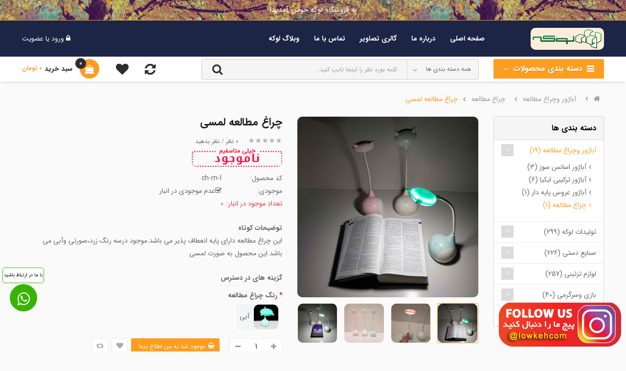

--- FILE ---
content_type: text/html; charset=utf-8
request_url: https://www.lowkeh.com/%D8%A2%D8%A8%D8%A7%DA%98%D9%88%D8%B1-%DA%86%D8%B1%D8%A7%D8%BA-%D9%85%D8%B7%D8%A7%D9%84%D8%B9%D9%87-%D8%B4%D8%A8%D8%AE%D9%88%D8%A7%D8%A8-%DA%86%D8%B1%D8%A7%D8%BA-%D8%AE%D9%88%D8%A7%D8%A8/%DA%86%D8%B1%D8%A7%D8%BA-%D9%85%D8%B7%D8%A7%D9%84%D8%B9%D9%87-%D9%84%D9%85%D8%B3%DB%8C-%DA%86%D8%B1%D8%A7%D8%BA-%D8%A7%D8%B6%D8%B7%D8%B1%D8%A7%D8%B1%DB%8C-led/%DA%86%D8%B1%D8%A7%D8%BA-%D9%85%D8%B7%D8%A7%D9%84%D8%B9%D9%87-%D9%84%D9%85%D8%B3%DB%8C-%D9%82%D8%A7%D8%A8%D9%84%DB%8C%D8%AA-%D8%B4%D8%A7%D8%B1%DA%98-%DA%86%D8%B1%D8%A7%D8%BA-%D8%A7%D8%B6%D8%B7%D8%B1%D8%A7%D8%B1%DB%8C-%DA%86%D8%B1%D8%A7%D8%BA-%D8%A7%D9%84-%D8%A7%DB%8C-%D8%AF%DB%8C-led
body_size: 27151
content:
<!DOCTYPE html>
<html dir="rtl" lang="fa">
<head>
<meta charset="UTF-8" />
<meta http-equiv="X-UA-Compatible" content="IE=edge">
<title>چراغ مطالعه لمسی-??????? ????</title>
<base href="https://www.lowkeh.com/" />
<meta name="viewport" content="width=device-width, initial-scale=1"> 
<meta name="description" content="چراغ مطالعه لمسی باقابلیت شارژ شدن باتری میتوان برای مطالعه وچراغ اضطراری استفاده نموددر این چراغ مطالعه  تنظیم نوربصورت لمسی انجام می شودواین چراغ قابلیت انعطاف دارد.نور این چراغ مطالعه ال ای دی می باشد" /><meta name="keywords" content="چراغ مطالعه لمسی قابلیت شارژ شارژ شدن باتری مطالعه وچراغ اضطراری تنظیم نوربصورت لمسی قابلیت انعطاف  
چراغ مطالعه ال ای دی " /><!--[if IE]><meta http-equiv="X-UA-Compatible" content="IE=edge,chrome=1"><![endif]-->

 






   










                              



<link rel="stylesheet" href="catalog/view/javascript/soconfig/css/bootstrap/bootstrap.rtl.min.css">
<link rel="stylesheet" href="catalog/view/javascript/font-awesome/css/font-awesome.min.css">
<link rel="stylesheet" href="catalog/view/javascript/soconfig/css/lib.css">
<link rel="stylesheet" href="catalog/view/javascript/soconfig/css/owl.carousel.css">
<link rel="stylesheet" href="catalog/view/theme/so-emarket/css/ie9-and-up.css">
<link rel="stylesheet" href="catalog/view/theme/default/stylesheet/notifywhenavailable.css">
<link rel="stylesheet" href="catalog/view/javascript/soconfig/css/lightslider.css">
<link rel="stylesheet" href="catalog/view/javascript/jquery/datetimepicker/bootstrap-persiandatetimepicker.css">
<link rel="stylesheet" href="catalog/view/javascript/so_color_swatches_pro/css/style.css">
<link rel="stylesheet" href="catalog/view/theme/default/stylesheet/smartnotifications/animate.css">
<link rel="stylesheet" href="catalog/view/theme/default/stylesheet/smartnotifications/smartnotifications.css">
<link rel="stylesheet" href="catalog/view/theme/default/stylesheet/smartnotifications/smartnotifications_rtl.css">
<link rel="stylesheet" href="catalog/view/javascript/so_page_builder/css/shortcodes.css">
<link rel="stylesheet" href="catalog/view/javascript/so_page_builder/css/style_render_178.css">
<link rel="stylesheet" href="catalog/view/javascript/so_page_builder/css/style.css">
<link rel="stylesheet" href="catalog/view/javascript/so_latest_blog/css/style.css">
<link rel="stylesheet" href="catalog/view/javascript/so_latest_blog/css/animate.css">
<link rel="stylesheet" href="catalog/view/javascript/so_latest_blog/css/owl.carousel.css">
<link rel="stylesheet" href="catalog/view/javascript/so_page_builder/css/style_render_45.css">
<link rel="stylesheet" href="catalog/view/javascript/so_countdown/css/style.css">
<link rel="stylesheet" href="catalog/view/javascript/so_megamenu/so_megamenu.css">
<link rel="stylesheet" href="catalog/view/javascript/so_megamenu/wide-grid.css">
<link rel="stylesheet" href="catalog/view/javascript/so_searchpro/css/so_searchpro.css">
<link rel="stylesheet" href="catalog/view/javascript/so_sociallogin/css/so_sociallogin.css">
<link rel="stylesheet" href="catalog/view/theme/so-emarket/css/custom.css">
<link rel="stylesheet" href="catalog/view/theme/so-emarket/css/layout1/red-rtl.css">
<link rel="stylesheet" href="catalog/view/theme/so-emarket/css/header/header1-rtl.css">
<link rel="stylesheet" href="catalog/view/theme/so-emarket/css/footer/footer1-rtl.css">
<link rel="stylesheet" href="catalog/view/theme/so-emarket/css/responsive-rtl.css">

<script src="catalog/view/javascript/jquery/jquery-2.1.1.min.js"></script>
<script src="catalog/view/javascript/bootstrap/js/bootstrap.min.js"></script>
<script src="catalog/view/javascript/soconfig/js/libs.js"></script>
<script src="catalog/view/javascript/soconfig/js/owl.carousel.js"></script>
<script src="catalog/view/javascript/soconfig/js/so.system.js"></script>
<script src="catalog/view/theme/so-emarket/js/so.custom.js"></script>
<script src="catalog/view/theme/so-emarket/js/common.js"></script>
<script src="catalog/view/javascript/soconfig/js/jquery.elevateZoom-3.0.8.min.js"></script>
<script src="catalog/view/javascript/soconfig/js/lightslider.js"></script>
<script src="catalog/view/javascript/jquery/datetimepicker/calendar.js"></script>
<script src="catalog/view/javascript/jquery/datetimepicker/shamsi.js"></script>
<script src="catalog/view/javascript/jquery/datetimepicker/bootstrap-persiandatetimepicker.min.js"></script>
<script src="catalog/view/javascript/smartnotifications/noty/packaged/jquery.noty.packaged.js"></script>
<script src="catalog/view/javascript/smartnotifications/noty/themes/smart-notifications.js"></script>
<script src="fwdlguywdsljkfs/view/template/extension/module/so_page_builder/assets/js/shortcodes.js"></script>
<script src="catalog/view/javascript/so_page_builder/js/section.js"></script>
<script src="catalog/view/javascript/so_page_builder/js/modernizr.video.js"></script>
<script src="catalog/view/javascript/so_page_builder/js/swfobject.js"></script>
<script src="catalog/view/javascript/so_page_builder/js/video_background.js"></script>
<script src="catalog/view/javascript/so_latest_blog/js/owl.carousel.js"></script>
<script src="catalog/view/javascript/so_countdown/js/jquery.cookie.js"></script>
<script src="catalog/view/javascript/so_megamenu/so_megamenu.js"></script>



 	
 	
 	
	<style type="text/css">
		  body, #wrapper{font-family:IRANSans} 
	</style>
 
	<style type="text/css">
		  body, #wrapper{font-family:IRANSans} 
	</style>
 
	<style type="text/css">
		  body, #wrapper{font-family:IRANSans} 
	</style>
 


 

 



 	


                                     
                    <meta property="og:title" content="Lowkeh Store" />
                     
                    <meta property="og:type" content="product" />
                     
                    <meta property="og:site_name" content="فروشگاه لوکه" />
                     
                    <meta property="og:image" content="https://www.lowkeh.com/image/cache/catalog/NEW/azar/photostudio_1607244017604-500x500.jpg" />
                     
                    <meta property="og:image:width" content="500" />
                     
                    <meta property="og:image:height" content="500" />
                     
                    <meta property="og:url" content="http://www.lowkeh.com/چراغ-مطالعه-لمسی-قابلیت-شارژ-چراغ-اضطراری-چراغ-ال-ای-دی-led" />
                     
                    <meta property="og:description" content="چراغ مطالعه لمسی باقابلیت شارژ شدن باتری میتوان برای مطالعه وچراغ اضطراری استفاده نموددر این چراغ مطالعه تنظیم نوربصورت لمسی انجام می شودواین چراغ قابلیت انعطاف دارد.نور این چراغ مطالعه ال ای دی می باشد" />
                     
                    <meta property="og:image" content="https://www.lowkeh.com/image/cache/catalog/NEW/azar/photostudio_1607244017604-1000x1000.jpg" />
                     
                    <meta property="og:image:width" content="500" />
                     
                    <meta property="og:image:height" content="500" />
                     
                    <meta property="og:image" content="https://www.lowkeh.com/image/cache/catalog/NEW/azar/photostudio_1607243961323-1000x1000.jpg" />
                     
                    <meta property="og:image:width" content="500" />
                     
                    <meta property="og:image:height" content="500" />
                     
                    <meta property="og:image" content="https://www.lowkeh.com/image/cache/catalog/NEW/azar/photostudio_1607243378274-1000x1000.jpg" />
                     
                    <meta property="og:image:width" content="500" />
                     
                    <meta property="og:image:height" content="500" />
                     
                    <meta property="og:image" content="https://www.lowkeh.com/image/cache/catalog/NEW/azar/photostudio_1607243990483-1000x1000.jpg" />
                     
                    <meta property="og:image:width" content="500" />
                     
                    <meta property="og:image:height" content="500" />
                     
                    <meta property="og:image" content="https://www.lowkeh.com/image/cache/catalog/NEW/azar/photostudio_1607244102320-1000x1000.jpg" />
                     
                    <meta property="og:image:width" content="500" />
                     
                    <meta property="og:image:height" content="500" />
                     
                    <meta property="og:image" content="https://www.lowkeh.com/image/cache/catalog/products/abajewr-wcheragh-mtal-eh/cheragh-mtal-eh-lmsa-9064-1000x1000.jpg" />
                     
                    <meta property="og:image:width" content="500" />
                     
                    <meta property="og:image:height" content="500" />
                     
                    <meta property="og:image" content="https://www.lowkeh.com/image/cache/catalog/NEW/azar/photostudio_1607244059859-1000x1000.jpg" />
                     
                    <meta property="og:image:width" content="500" />
                     
                    <meta property="og:image:height" content="500" />
                     
                    <meta property="og:image" content="https://www.lowkeh.com/image/cache/catalog/products/abajewr-wcheragh-mtal-eh/cheragh-mtal-eh-lmsa-9066-1000x1000.jpg" />
                     
                    <meta property="og:image:width" content="500" />
                     
                    <meta property="og:image:height" content="500" />
                     
                    <meta property="og:image" content="https://www.lowkeh.com/image/cache/catalog/NEW/azar/photostudio_1607244031488-1000x1000.jpg" />
                     
                    <meta property="og:image:width" content="500" />
                     
                    <meta property="og:image:height" content="500" />
                     
                    <meta property="og:image" content="https://www.lowkeh.com/image/cache/catalog/NEW/azar/photostudio_1607243880162-1000x1000.jpg" />
                     
                    <meta property="og:image:width" content="500" />
                     
                    <meta property="og:image:height" content="500" />
                     
                    <meta property="product:original_price:amount" content="107640" />
                     
                    <meta property="product:original_price:currency" content="TOM" />
                     
                    <meta property="og:availability" content="oos" />
                     
                    <meta property="og:see_also" content="http://www.lowkeh.com/اباژور-اسانسسوز-ستاره-دارای-رنگ-سفید-صورتی-زرد-Burning Essence-color-Star-Pink-" />
                     
                    <meta property="og:see_also" content="http://www.lowkeh.com/اباژور-آباژور-چراغ-خواب-ایکیا-چراغ-مطالعه-اتاق-خواب-دکوری-اکسسوری-نوری-چراغ-فلزی" />
                     
                    <meta property="og:see_also" content="http://www.lowkeh.com/چراغ-خواب-چراغ-مطالعه-اباژور-اسانسسوز-طرح-گل-رنگ-صورتی-سفید-خرید-اینترنتی-زرد" />
                     
                    <meta property="og:see_also" content="http://www.lowkeh.com/فروش-اینترنتی-چراغ-خواب-اسانسسوز-طرح-پروانه-دارای-رنگهای-متنوع" />
                     
                    <meta property="og:see_also" content="http://www.lowkeh.com/چراغ-خواب-چراغ-مطالعه-ایکیا-دکوری-تزیینی-چراغ-اتاق-خواب" />
                     
                    <meta property="og:see_also" content="http://www.lowkeh.com/خرید-چراغخواب-آباژور-اباژور-ایکیا-سفید" />
                     
                    <meta property="og:see_also" content="http://www.lowkeh.com/اباژور-کم-مصرف-زیبا-چراغخواب-led-ال-ای-دی-خرید شبخواب-ارزان" />
                     
                    <meta property="og:see_also" content="http://www.lowkeh.com/اباژور-ekia-چراغخواب-جهاز-جهیزیه-شبخواب-ارزان" />
                     
                    <meta property="og:see_also" content="http://www.lowkeh.com/شبخواب-چراغ-خواب-لامپ-led-چراغخواب-مدرن" />
                     
                 
                
                                     
                    <meta name="twitter:card" content="summary_large_image" />
                     
                    <meta name="twitter:site" content="https://twitter.com/lowkehcom" />
                     
                    <meta name="twitter:title" content="Lowkeh Store" />
                     
                    <meta name="twitter:description" content="چراغ مطالعه لمسی باقابلیت شارژ شدن باتری میتوان برای مطالعه وچراغ اضطراری استفاده نموددر این چراغ مطالعه تنظیم نوربصورت لمسی انجام می شودواین چراغ قابلیت انعطاف دارد.نور این چراغ مطالعه ال ای دی می باشد" />
                     
                    <meta name="twitter:image" content="https://www.lowkeh.com/image/cache/catalog/NEW/azar/photostudio_1607244017604-1000x1000.jpg" />
                     
                 
                
                                     
                    <script type="application/ld+json">{"@context": "http://schema.org/","@type": "Product","name": "چراغ مطالعه لمسی","image": ["https://www.lowkeh.com/image/cache/catalog/NEW/azar/photostudio_1607244017604-1000x1000.jpg","https://www.lowkeh.com/image/cache/catalog/NEW/azar/photostudio_1607244017604-1000x1000.jpg","https://www.lowkeh.com/image/cache/catalog/NEW/azar/photostudio_1607243961323-1000x1000.jpg","https://www.lowkeh.com/image/cache/catalog/NEW/azar/photostudio_1607243378274-1000x1000.jpg","https://www.lowkeh.com/image/cache/catalog/NEW/azar/photostudio_1607243990483-1000x1000.jpg","https://www.lowkeh.com/image/cache/catalog/NEW/azar/photostudio_1607244102320-1000x1000.jpg","https://www.lowkeh.com/image/cache/catalog/products/abajewr-wcheragh-mtal-eh/cheragh-mtal-eh-lmsa-9064-1000x1000.jpg","https://www.lowkeh.com/image/cache/catalog/NEW/azar/photostudio_1607244059859-1000x1000.jpg","https://www.lowkeh.com/image/cache/catalog/products/abajewr-wcheragh-mtal-eh/cheragh-mtal-eh-lmsa-9066-1000x1000.jpg","https://www.lowkeh.com/image/cache/catalog/NEW/azar/photostudio_1607244031488-1000x1000.jpg","https://www.lowkeh.com/image/cache/catalog/NEW/azar/photostudio_1607243880162-1000x1000.jpg" ],"description": "چراغ مطالعه لمسی باقابلیت شارژ شدن باتری میتوان برای مطالعه وچراغ اضطراری استفاده نموددر این چراغ مطالعه تنظیم نوربصورت لمسی انجام می شودواین چراغ قابلیت انعطاف دارد.نور این چراغ مطالعه ال ای دی می باشد","productID": "188","sku": "188","mpn": "188","brand": { "@type": "Thing", "name": "" },"offers": {"@type": "Offer", "priceCurrency": "TOM", "price": "107640","priceValidUntil": "2022-12-31","availability": "http://schema.org/OutOfStock", "url":"http://www.lowkeh.com/چراغ-مطالعه-لمسی-قابلیت-شارژ-چراغ-اضطراری-چراغ-ال-ای-دی-led" }}</script> 
                     
                    <script type="application/ld+json">{"@context": "http://schema.org/","@type": "BreadcrumbList","itemListElement": [{"@type": "ListItem", "position": 1, "name": "Home", "item": "http://www.lowkeh.com//" },{"@type": "ListItem", "position": 2, "name": "آباژور وچراغ مطالعه", "item": "http://www.lowkeh.com/آباژور-چراغ-مطالعه-شبخواب-چراغ-خواب" },{"@type": "ListItem", "position": 3, "name": "چراغ مطالعه", "item": "http://www.lowkeh.com/آباژور-چراغ-مطالعه-شبخواب-چراغ-خواب/چراغ-مطالعه-لمسی-چراغ-اضطراری-led" },{"@type": "ListItem", "position": 4, "name": "چراغ مطالعه لمسی", "item": "http://www.lowkeh.com/آباژور-چراغ-مطالعه-شبخواب-چراغ-خواب/چراغ-مطالعه-لمسی-چراغ-اضطراری-led/چراغ-مطالعه-لمسی-قابلیت-شارژ-چراغ-اضطراری-چراغ-ال-ای-دی-led" } ]}</script> 
                     
                				
</head>

		

			 

		
	
<body class="product-product rtl layout-1">
<div id="wrapper" class="wrapper-full banners-effect-7">
 

	<header id="header" class=" variant typeheader-1">
	  
	<div class="header-top hidden-compact">
		<div class="container">
			<div class="row">
				<div class="header-top-left col-lg-12 col-md-12 col-sm-12 col-xs-12">
											<div class="hidden-sm hidden-xs welcome-msg">
															به فروشگاه لوکه خوش آمدید!
							 
						</div>
										<ul class="top-link list-inline hidden-lg hidden-md">
						<li class="account" id="my_account"><a href="https://www.lowkeh.com/index.php?route=account/account" title="حساب کاربری " class="btn-xs dropdown-toggle" data-toggle="dropdown"> <span class="hidden-xs">حساب کاربری </span> <span class="fa fa-caret-down"></span></a>
							<ul class="dropdown-menu ">
									<li><a href="https://www.lowkeh.com/index.php?route=account/wishlist"  title="لیست دلخواه (0)">لیست دلخواه (0)</a></li>
									<li><a href="https://www.lowkeh.com/index.php?route=product/compare" title="مقایسه">مقایسه</a></li>
								
						            <li><a href="https://www.lowkeh.com/index.php?route=account/register">عضویت</a></li>
						            <li><a href="https://www.lowkeh.com/index.php?route=account/login">ورود</a></li>
					            															
							</ul>
						</li>	
						
						 
					</ul>
							
				</div>
				<div class="header-top-right collapsed-block col-lg-5 col-md-4 col-sm-6 col-xs-8">	
					 					
					
				
				</div>
			</div>
		</div>
	</div>
	
	 
	<div class="header-middle ">
		<div class="container">
			<div class="row">			
				<div class="navbar-logo col-lg-2 col-md-2 col-sm-12 col-xs-12">
					<div class="logo">
				   								   <a href="http://www.lowkeh.com//"><img src="https://www.lowkeh.com/image/catalog/R-green-Recovered.png" title="فروشگاه لوکه" alt="فروشگاه لوکه" /></a>
			    
        
				   	</div>
				</div>
				
				<div class="main-menu col-lg-6 col-md-7">					
					  <div class="responsive megamenu-style-dev">
		
		<nav class="navbar-default">
		<div class=" container-megamenu   horizontal ">
					<div class="navbar-header">
				<button type="button" id="show-megamenu" data-toggle="collapse"  class="navbar-toggle">
					<span class="icon-bar"></span>
					<span class="icon-bar"></span>
					<span class="icon-bar"></span>
				</button>
			</div>
		
					<div class="megamenu-wrapper">
		
					<span id="remove-megamenu" class="fa fa-times"></span>
		
			<div class="megamenu-pattern">
				<div class="container">
					<ul class="megamenu"
					data-transition="slide" data-animationtime="500">
													<li class="home">
								<a href="http://www.lowkeh.com//">
																	<span><strong>           صفحه اصلی       </strong></span>
																</a>
							</li>
												
																																																
																													
							
							
																						
							
							
							
							
							
							
													
								<li class=" item-style2" >
									<p class='close-menu'></p>
																			<a href="?route=information/information&amp;information_id=4" class="clearfix" >
											<strong>
												درباره ما
											</strong>
											
										</a>
									
																	</li>
																																																							
																													
							
							
																						
							
							
							
							
							
							
													
								<li class="blog-item" >
									<p class='close-menu'></p>
																			<a href="gallery/" class="clearfix" >
											<strong>
												گالری تصاویر
											</strong>
											
										</a>
									
																	</li>
																																																							
																													
							
							
																						
							
							
							
							
							
							
													
								<li class="style-page" >
									<p class='close-menu'></p>
																			<a href="?route=information/contact" class="clearfix" >
											<strong>
												تماس با ما
											</strong>
											
										</a>
									
																	</li>
																																																							
																													
							
							
							
							
							
							
							
							
							
													
								<li class="" >
									<p class='close-menu'></p>
																			<a href="وبلاگ-لوکه" class="clearfix" >
											<strong>
												وبلاگ لوکه
											</strong>
											
										</a>
									
																	</li>
																		</ul>
				</div>
			</div>
		</div>
		</div>
	</nav>
	</div>

<script>
$(document).ready(function(){
	$('a[href="https://www.lowkeh.com/%D8%A2%D8%A8%D8%A7%DA%98%D9%88%D8%B1-%DA%86%D8%B1%D8%A7%D8%BA-%D9%85%D8%B7%D8%A7%D9%84%D8%B9%D9%87-%D8%B4%D8%A8%D8%AE%D9%88%D8%A7%D8%A8-%DA%86%D8%B1%D8%A7%D8%BA-%D8%AE%D9%88%D8%A7%D8%A8/%DA%86%D8%B1%D8%A7%D8%BA-%D9%85%D8%B7%D8%A7%D9%84%D8%B9%D9%87-%D9%84%D9%85%D8%B3%DB%8C-%DA%86%D8%B1%D8%A7%D8%BA-%D8%A7%D8%B6%D8%B7%D8%B1%D8%A7%D8%B1%DB%8C-led/%DA%86%D8%B1%D8%A7%D8%BA-%D9%85%D8%B7%D8%A7%D9%84%D8%B9%D9%87-%D9%84%D9%85%D8%B3%DB%8C-%D9%82%D8%A7%D8%A8%D9%84%DB%8C%D8%AA-%D8%B4%D8%A7%D8%B1%DA%98-%DA%86%D8%B1%D8%A7%D8%BA-%D8%A7%D8%B6%D8%B7%D8%B1%D8%A7%D8%B1%DB%8C-%DA%86%D8%B1%D8%A7%D8%BA-%D8%A7%D9%84-%D8%A7%DB%8C-%D8%AF%DB%8C-led"]').each(function() {
		$(this).parents('.with-sub-menu').addClass('sub-active');
	});  
});
</script>
								
				</div>
				<div class="middle-right col-lg-4 col-md-3 col-sm-6 col-xs-8">					
										<div class="telephone hidden-xs hidden-sm hidden-md" >
						<ul> <li><a href="#"><i class="fa fa-truck"></i>track your order</a></li> <li><a href="#"><i class="fa fa-phone-square"></i>077-33445600</a></li> </ul>
					</div>
										
					<div class="signin-w font-title hidden-sm hidden-xs">
						
						<ul class="signin-link">							
							   
								<li class="log login"><i class="fa fa-lock"></i> <a class="link-lg" href="https://www.lowkeh.com/index.php?route=account/login ">ورود </a> یا <a href="https://www.lowkeh.com/index.php?route=account/register">عضویت</a></li>								
							  			
						</ul>						
					</div>
				</div>
			</div>
		</div>
	</div>

	<div class="header-bottom hidden-compact">
		<div class="container">
			<div class="row">
				<div class="bottom1 menu-vertical col-lg-2 col-md-3 col-sm-3">
					  <div class="responsive megamenu-style-dev">
		<div class="so-vertical-menu no-gutter">
		
		<nav class="navbar-default">
		<div class=" container-megamenu   vertical  ">
					<div id="menuHeading">
				<div class="megamenuToogle-wrapper">
					<div class="megamenuToogle-pattern">
						<div class="container">
							<div><span></span><span></span><span></span></div>
							            دسته بندی محصولات         
						</div>
					</div>
				</div>
			</div>
			<div class="navbar-header">
				<button type="button" id="show-verticalmenu" data-toggle="collapse"  class="navbar-toggle">
					<!-- <span class="icon-bar"></span>
					<span class="icon-bar"></span>
					<span class="icon-bar"></span> -->
					<i class="fa fa-bars"></i>
					<span>            دسته بندی محصولات         </span>
				</button>
			</div>
		
					<div class="vertical-wrapper">
		
					<span id="remove-verticalmenu" class="fa fa-times"></span>
		
			<div class="megamenu-pattern">
				<div class="container">
					<ul class="megamenu"
					data-transition="slide" data-animationtime="300">
													<li class="home">
								<a href="http://www.lowkeh.com//">
																	<span><strong>Home</strong></span>
																</a>
							</li>
												
																																																
																													
							
							
																						
							
							
																																															
							
							
							
															<li class="item-vertical  style1 with-sub-menu hover" >
									<p class='close-menu'></p>
																			<a href="http://www.lowkeh.com/صنایع-دستی-چوب-نراد-روس" class="clearfix" >
											<span>
												<strong>صنایع دستی</strong>
											</span>
											
											<b class='fa fa-angle-right' ></b>
										</a>
									
																														<div class="sub-menu" style="width:250px">
										
										<div class="content">
											<div class="row">
																																																																													<div class="col-sm-12">
																													<div class="categories "><div class="row"><div class="col-sm-12 hover-menu"><div class="menu"><ul><li><a href="http://www.lowkeh.com/صنایع-دستی-چوب-نراد-روس/آینه-درب-سنتی-اینه-سنتی-ساخته-از-چوب-نراد-روس" onclick="window.location = 'http://www.lowkeh.com/صنایع-دستی-چوب-نراد-روس/آینه-درب-سنتی-اینه-سنتی-ساخته-از-چوب-نراد-روس';" class="main-menu">آینه سنتی </a></li><li><a href="http://www.lowkeh.com/صنایع-دستی-چوب-نراد-روس/صندوقچه-صندوق-چوب-چوب-نراد-روس" onclick="window.location = 'http://www.lowkeh.com/صنایع-دستی-چوب-نراد-روس/صندوقچه-صندوق-چوب-چوب-نراد-روس';" class="main-menu">صندوقچه</a></li><li><a href="http://www.lowkeh.com/صنایع-دستی-چوب-نراد-روس/جا-دستمال-کاغذی-چوبی-جعبه-دستمال-چوبی" onclick="window.location = 'http://www.lowkeh.com/صنایع-دستی-چوب-نراد-روس/جا-دستمال-کاغذی-چوبی-جعبه-دستمال-چوبی';" class="main-menu">جا دستمال کاغذی</a></li><li><a href="http://www.lowkeh.com/صنایع-دستی-چوب-نراد-روس/جا-کلیدی-چوبی-نراد-روس" onclick="window.location = 'http://www.lowkeh.com/صنایع-دستی-چوب-نراد-روس/جا-کلیدی-چوبی-نراد-روس';" class="main-menu">جا کلیدی</a></li><li><a href="http://www.lowkeh.com/صنایع-دستی-چوب-نراد-روس/جا-شمعی-چوبی-طلق-رنگی" onclick="window.location = 'http://www.lowkeh.com/صنایع-دستی-چوب-نراد-روس/جا-شمعی-چوبی-طلق-رنگی';" class="main-menu">جاشمعی چوبی</a></li><li><a href="http://www.lowkeh.com/صنایع-دستی-چوب-نراد-روس/جعبه-چای-دمنوش-چوبی" onclick="window.location = 'http://www.lowkeh.com/صنایع-دستی-چوب-نراد-روس/جعبه-چای-دمنوش-چوبی';" class="main-menu">جعبه پذیرایی چای و دمنوش وقهوه</a></li><li><a href="http://www.lowkeh.com/صنایع-دستی-چوب-نراد-روس/استند و زیر گلدان" onclick="window.location = 'http://www.lowkeh.com/صنایع-دستی-چوب-نراد-روس/استند و زیر گلدان';" class="main-menu">استند و زیر گلدان</a></li><li><a href="http://www.lowkeh.com/صنایع-دستی-چوب-نراد-روس/سطل-چوبی-سطل-زبال-چوب-نراد-روس" onclick="window.location = 'http://www.lowkeh.com/صنایع-دستی-چوب-نراد-روس/سطل-چوبی-سطل-زبال-چوب-نراد-روس';" class="main-menu">سطل چوبی</a></li><li><a href="http://www.lowkeh.com/صنایع-دستی-چوب-نراد-روس/ملزومات-آشپزخانه" onclick="window.location = 'http://www.lowkeh.com/صنایع-دستی-چوب-نراد-روس/ملزومات-آشپزخانه';" class="main-menu">ملزومات آشپزخانه</a></li></ul></div></div></div></div>
																											
													</div>
																							</div>
										</div>				
										</div>			
																	</li>							
																																																							
																													
							
							
																						
							
																						
																																															
							
							
																						
															<li class="item-vertical style1 with-sub-menu hover" >
									<p class='close-menu'></p>
																			<a href="http://www.lowkeh.com/لوازم-تزئینی-دکوری-گیفت-ایکیا" class="clearfix" target="_blank">
											<span>
												<strong>لوازم تزئینی</strong>
											</span>
											<span class="labelstyle1"></span>
											<b class='fa fa-angle-right' ></b>
										</a>
									
																														<div class="sub-menu" style="width:250px">
										
										<div class="content">
											<div class="row">
																																																																													<div class="col-sm-12">
																													<div class="categories "><div class="row"><div class="col-sm-12 hover-menu"><div class="menu"><ul><li><a href="http://www.lowkeh.com/لوازم-تزئینی-دکوری-گیفت-ایکیا/گل-مصنوعی-گل-لمسی-تاچ-گلدان-گل-رز-لاله-ارکیده" onclick="window.location = 'http://www.lowkeh.com/لوازم-تزئینی-دکوری-گیفت-ایکیا/گل-مصنوعی-گل-لمسی-تاچ-گلدان-گل-رز-لاله-ارکیده';" class="main-menu">گل مصنوعی</a></li><li><a href="http://www.lowkeh.com/لوازم-تزئینی-دکوری-گیفت-ایکیا/گلدان" onclick="window.location = 'http://www.lowkeh.com/لوازم-تزئینی-دکوری-گیفت-ایکیا/گلدان';" class="main-menu">گلدان</a></li><li><a href="http://www.lowkeh.com/لوازم-تزئینی-دکوری-گیفت-ایکیا/ظروف فلزی" onclick="window.location = 'http://www.lowkeh.com/لوازم-تزئینی-دکوری-گیفت-ایکیا/ظروف فلزی';" class="main-menu">ظروف فلزی</a></li><li><a href="http://www.lowkeh.com/لوازم-تزئینی-دکوری-گیفت-ایکیا/شمعدان-فلزی-جاشمع-ایکیا-جاشمعی-فلزی" onclick="window.location = 'http://www.lowkeh.com/لوازم-تزئینی-دکوری-گیفت-ایکیا/شمعدان-فلزی-جاشمع-ایکیا-جاشمعی-فلزی';" class="main-menu">شمعدان فلزی</a></li><li><a href="http://www.lowkeh.com/لوازم-تزئینی-دکوری-گیفت-ایکیا/فانوس" onclick="window.location = 'http://www.lowkeh.com/لوازم-تزئینی-دکوری-گیفت-ایکیا/فانوس';" class="main-menu">فانوس</a></li><li><a href="http://www.lowkeh.com/لوازم-تزئینی-دکوری-گیفت-ایکیا/مجسمه-پلی-استر-تندیس" onclick="window.location = 'http://www.lowkeh.com/لوازم-تزئینی-دکوری-گیفت-ایکیا/مجسمه-پلی-استر-تندیس';" class="main-menu">مجسمه پلی استر</a></li><li><a href="http://www.lowkeh.com/لوازم-تزئینی-دکوری-گیفت-ایکیا/خوشبو کننده" onclick="window.location = 'http://www.lowkeh.com/لوازم-تزئینی-دکوری-گیفت-ایکیا/خوشبو کننده';" class="main-menu">خوشبوکننده</a></li></ul></div></div></div></div>
																											
													</div>
																							</div>
										</div>				
										</div>			
																	</li>							
																																																							
																													
							
							
																						
							
							
																																															
							
							
							
															<li class="item-vertical style1 with-sub-menu hover" >
									<p class='close-menu'></p>
																			<a href="http://www.lowkeh.com/بازی-سرگرمی-بازی-فکری-تخته-نرد-شطرنج" class="clearfix" >
											<span>
												<strong>بازی و سرگرمی</strong>
											</span>
											
											<b class='fa fa-angle-right' ></b>
										</a>
									
																														<div class="sub-menu" style="width:250px">
										
										<div class="content">
											<div class="row">
																																																																													<div class="col-sm-12">
																													<div class="categories "><div class="row"><div class="col-sm-12 hover-menu"><div class="menu"><ul><li><a href="http://www.lowkeh.com/بازی-سرگرمی-بازی-فکری-تخته-نرد-شطرنج/تخته-نرد-بازی-تخته-نرد-خرید-صفحه-شطرنج-چوبی" onclick="window.location = 'http://www.lowkeh.com/بازی-سرگرمی-بازی-فکری-تخته-نرد-شطرنج/تخته-نرد-بازی-تخته-نرد-خرید-صفحه-شطرنج-چوبی';" class="main-menu">صفحه شطرنج و تخته نرد</a></li><li><a href="http://www.lowkeh.com/بازی-سرگرمی-بازی-فکری-تخته-نرد-شطرنج/مهره تخته نرد" onclick="window.location = 'http://www.lowkeh.com/بازی-سرگرمی-بازی-فکری-تخته-نرد-شطرنج/مهره تخته نرد';" class="main-menu">مهره تخته نرد</a></li><li><a href="http://www.lowkeh.com/بازی-سرگرمی-بازی-فکری-تخته-نرد-شطرنج/مهره-شطرنج-بازی-شطرنج-بازی-فکری-سرگرمی" onclick="window.location = 'http://www.lowkeh.com/بازی-سرگرمی-بازی-فکری-تخته-نرد-شطرنج/مهره-شطرنج-بازی-شطرنج-بازی-فکری-سرگرمی';" class="main-menu">مهره شطرنج</a></li></ul></div></div></div></div>
																											
													</div>
																							</div>
										</div>				
										</div>			
																	</li>							
																																																							
																													
							
							
																						
							
																						
																																															
							
							
																						
															<li class="item-vertical style1 with-sub-menu hover" >
									<p class='close-menu'></p>
																			<a href="http://www.lowkeh.com/اکسسوری-لوازم-جانبی-کیف-جاکلیدی-جاسوییچی-جعبه-فلزی-هدیه" class="clearfix" target="_blank">
											<span>
												<strong>اکسسوری</strong>
											</span>
											<span class="labelstyle1"></span>
											<b class='fa fa-angle-right' ></b>
										</a>
									
																														<div class="sub-menu" style="width:250px">
										
										<div class="content">
											<div class="row">
																																																																													<div class="col-sm-12">
																													<div class="categories "><div class="row"><div class="col-sm-12 hover-menu"><div class="menu"><ul><li><a href="http://www.lowkeh.com/اکسسوری-لوازم-جانبی-کیف-جاکلیدی-جاسوییچی-جعبه-فلزی-هدیه/لوازم-جانبی-اکسسوری-کودک-نوجوان-دخترانه-پسرانه" onclick="window.location = 'http://www.lowkeh.com/اکسسوری-لوازم-جانبی-کیف-جاکلیدی-جاسوییچی-جعبه-فلزی-هدیه/لوازم-جانبی-اکسسوری-کودک-نوجوان-دخترانه-پسرانه';" class="main-menu">کودک ونوجوان</a></li><li><a href="http://www.lowkeh.com/اکسسوری-لوازم-جانبی-کیف-جاکلیدی-جاسوییچی-جعبه-فلزی-هدیه/لوازم-جانبی-اکسسوری-زنانه" onclick="window.location = 'http://www.lowkeh.com/اکسسوری-لوازم-جانبی-کیف-جاکلیدی-جاسوییچی-جعبه-فلزی-هدیه/لوازم-جانبی-اکسسوری-زنانه';" class="main-menu">زنانه</a></li><li><a href="http://www.lowkeh.com/اکسسوری-لوازم-جانبی-کیف-جاکلیدی-جاسوییچی-جعبه-فلزی-هدیه/لوازم-جانبی-اقایان-مردانه" onclick="window.location = 'http://www.lowkeh.com/اکسسوری-لوازم-جانبی-کیف-جاکلیدی-جاسوییچی-جعبه-فلزی-هدیه/لوازم-جانبی-اقایان-مردانه';" class="main-menu">مردانه</a></li></ul></div></div></div></div>
																											
													</div>
																							</div>
										</div>				
										</div>			
																	</li>							
																																																							
																													
							
							
																						
																						
							
																																															
							
							
																						
															<li class="item-vertical style1 with-sub-menu hover" >
									<p class='close-menu'></p>
																			<a href="http://www.lowkeh.com/آباژور-چراغ-مطالعه-شبخواب-چراغ-خواب" class="clearfix" target="_blank">
											<span>
												<strong><i class="fa fa-home"></i>آباژور وچراغ مطالعه</strong>
											</span>
											
											<b class='fa fa-angle-right' ></b>
										</a>
									
																														<div class="sub-menu" style="width:250px">
										
										<div class="content">
											<div class="row">
																																																																													<div class="col-sm-12">
																													<div class="categories "><div class="row"><div class="col-sm-12 hover-menu"><div class="menu"><ul><li><a href="http://www.lowkeh.com/آباژور-چراغ-مطالعه-شبخواب-چراغ-خواب/آباژور-اسانس-سوز-چراغ-خواب-اسانسسوز" onclick="window.location = 'http://www.lowkeh.com/آباژور-چراغ-مطالعه-شبخواب-چراغ-خواب/آباژور-اسانس-سوز-چراغ-خواب-اسانسسوز';" class="main-menu">آباژور اسانس سوز</a></li><li><a href="http://www.lowkeh.com/آباژور-چراغ-مطالعه-شبخواب-چراغ-خواب/آباژور-ترکیبی-ایکیا-چراغ-خواب-ایکیا-دارای-تنظیم-نور" onclick="window.location = 'http://www.lowkeh.com/آباژور-چراغ-مطالعه-شبخواب-چراغ-خواب/آباژور-ترکیبی-ایکیا-چراغ-خواب-ایکیا-دارای-تنظیم-نور';" class="main-menu">آباژور ترکیبی ایکیا</a></li><li><a href="http://www.lowkeh.com/آباژور-چراغ-مطالعه-شبخواب-چراغ-خواب/آباژور-عروس-پایه-دار-جهاز-چراغ-خواب-سفید" onclick="window.location = 'http://www.lowkeh.com/آباژور-چراغ-مطالعه-شبخواب-چراغ-خواب/آباژور-عروس-پایه-دار-جهاز-چراغ-خواب-سفید';" class="main-menu">آباژور عروس پایه دار</a></li><li><a href="http://www.lowkeh.com/آباژور-چراغ-مطالعه-شبخواب-چراغ-خواب/چراغ-مطالعه-لمسی-چراغ-اضطراری-led" onclick="window.location = 'http://www.lowkeh.com/آباژور-چراغ-مطالعه-شبخواب-چراغ-خواب/چراغ-مطالعه-لمسی-چراغ-اضطراری-led';" class="main-menu">چراغ مطالعه</a></li></ul></div></div></div></div>
																											
													</div>
																							</div>
										</div>				
										</div>			
																	</li>							
																																																							
																													
							
							
																						
							
							
																																															
							
							
							
															<li class="item-vertical  css-menu with-sub-menu hover" >
									<p class='close-menu'></p>
																			<a href="http://www.lowkeh.com/صنایع-دستی-تولید-مجموعه-لوکه" class="clearfix" >
											<span>
												<strong>تولیدات لوکه</strong>
											</span>
											
											<b class='fa fa-angle-right' ></b>
										</a>
									
																														<div class="sub-menu" style="width:250px">
										
										<div class="content">
											<div class="row">
																																																																													<div class="col-sm-12">
																													<div class="categories "><div class="row"><div class="col-sm-12 hover-menu"><div class="menu"><ul><li><a href="http://www.lowkeh.com/صنایع-دستی-تولید-مجموعه-لوکه/دکوری-تولیدی-لوکه" onclick="window.location = 'http://www.lowkeh.com/صنایع-دستی-تولید-مجموعه-لوکه/دکوری-تولیدی-لوکه';" class="main-menu">دکوری چوبی</a></li><li><a href="http://www.lowkeh.com/صنایع-دستی-تولید-مجموعه-لوکه/دکوری-ملوانی-تزیینات-دریایی" onclick="window.location = 'http://www.lowkeh.com/صنایع-دستی-تولید-مجموعه-لوکه/دکوری-ملوانی-تزیینات-دریایی';" class="main-menu">دکوری دریایی</a></li></ul></div></div></div></div>
																											
													</div>
																							</div>
										</div>				
										</div>			
																	</li>							
																		</ul>
				</div>
			</div>
		</div>
		</div>
	</nav>
			</div>
	</div>

<script type="text/javascript">
	$(document).ready(function() {
		var itemver =  12;
		if(itemver <= $( ".vertical ul.megamenu >li" ).length)
			$('.vertical ul.megamenu').append('<li class="loadmore"><i class="fa fa-plus-square"></i><span class="more-view"> دسته های بیشتر</span></li>');
		$('.horizontal ul.megamenu li.loadmore').remove();

		var show_itemver = itemver-1 ;
		$('ul.megamenu > li.item-vertical').each(function(i){
			if(i>show_itemver){
					$(this).css('display', 'none');
			}
		});
		$(".megamenu .loadmore").click(function(){
			if($(this).hasClass('open')){
				$('ul.megamenu li.item-vertical').each(function(i){
					if(i>show_itemver){
						$(this).slideUp(200);
						$(this).css('display', 'none');
					}
				});
				$(this).removeClass('open');
				$('.loadmore').html('<i class="fa fa-plus-square"></i><span class="more-view">دسته های بیشتر</span>');
			}else{
				$('ul.megamenu li.item-vertical').each(function(i){
					if(i>show_itemver){
						$(this).slideDown(200);
					}
				});
				$(this).addClass('open');
				$('.loadmore').html('<i class="fa fa-minus-square"></i><span class="more-view">بستن دسته های بیشتر</span>');
			}
		});
	});
</script>
<script>
$(document).ready(function(){
	$('a[href="https://www.lowkeh.com/%D8%A2%D8%A8%D8%A7%DA%98%D9%88%D8%B1-%DA%86%D8%B1%D8%A7%D8%BA-%D9%85%D8%B7%D8%A7%D9%84%D8%B9%D9%87-%D8%B4%D8%A8%D8%AE%D9%88%D8%A7%D8%A8-%DA%86%D8%B1%D8%A7%D8%BA-%D8%AE%D9%88%D8%A7%D8%A8/%DA%86%D8%B1%D8%A7%D8%BA-%D9%85%D8%B7%D8%A7%D9%84%D8%B9%D9%87-%D9%84%D9%85%D8%B3%DB%8C-%DA%86%D8%B1%D8%A7%D8%BA-%D8%A7%D8%B6%D8%B7%D8%B1%D8%A7%D8%B1%DB%8C-led/%DA%86%D8%B1%D8%A7%D8%BA-%D9%85%D8%B7%D8%A7%D9%84%D8%B9%D9%87-%D9%84%D9%85%D8%B3%DB%8C-%D9%82%D8%A7%D8%A8%D9%84%DB%8C%D8%AA-%D8%B4%D8%A7%D8%B1%DA%98-%DA%86%D8%B1%D8%A7%D8%BA-%D8%A7%D8%B6%D8%B7%D8%B1%D8%A7%D8%B1%DB%8C-%DA%86%D8%B1%D8%A7%D8%BA-%D8%A7%D9%84-%D8%A7%DB%8C-%D8%AF%DB%8C-led"]').each(function() {
		$(this).parents('.with-sub-menu').addClass('sub-active');
	});  
});
</script>
		
				</div>
				<div class="bottom2 col-lg-7 col-md-6 col-sm-6">	
					<div class="search-header-w">
						<div class="icon-search hidden-lg hidden-md hidden-sm"><i class="fa fa-search"></i></div>								
						  
<div id="sosearchpro" class="sosearchpro-wrapper so-search ">
	 
	
	<form method="GET" action="index.php">
		<div id="search0" class="search input-group form-group">
			 
			<div class="select_category filter_type  icon-select hidden-sm hidden-xs">
				<select class="no-border" name="category_id">
					<option value="0">همه دسته بندی ها </option>
					 
						
						   
							<option value="140 ">آباژور وچراغ مطالعه </option>
						 
						
						 
							
							   
								
								<option value="141">&nbsp;&nbsp;&nbsp;&nbsp;&nbsp;&nbsp; آباژور اسانس سوز </option>
							 
							
													 
							
							   
								
								<option value="143">&nbsp;&nbsp;&nbsp;&nbsp;&nbsp;&nbsp; آباژور ترکیبی ایکیا </option>
							 
							
													 
							
							   
								
								<option value="146">&nbsp;&nbsp;&nbsp;&nbsp;&nbsp;&nbsp; آباژور عروس پایه دار </option>
							 
							
													 
							
							   
								
								<option value="148">&nbsp;&nbsp;&nbsp;&nbsp;&nbsp;&nbsp; چراغ مطالعه </option>
							 
							
																		 
						
						   
							<option value="162 ">تولیدات لوکه </option>
						 
						
						 
							
							   
								
								<option value="139">&nbsp;&nbsp;&nbsp;&nbsp;&nbsp;&nbsp; دکوری دریایی </option>
							 
							
													 
							
							   
								
								<option value="163">&nbsp;&nbsp;&nbsp;&nbsp;&nbsp;&nbsp; دکوری چوبی </option>
							 
							
																		 
						
						   
							<option value="88 ">صنایع دستی </option>
						 
						
						 
							
							   
								
								<option value="99">&nbsp;&nbsp;&nbsp;&nbsp;&nbsp;&nbsp; آینه سنتی  </option>
							 
							
													 
							
							   
								
								<option value="100">&nbsp;&nbsp;&nbsp;&nbsp;&nbsp;&nbsp; جا کلیدی </option>
							 
							
													 
							
							   
								
								<option value="101">&nbsp;&nbsp;&nbsp;&nbsp;&nbsp;&nbsp; جاشمعی چوبی </option>
							 
							
													 
							
							   
								
								<option value="102">&nbsp;&nbsp;&nbsp;&nbsp;&nbsp;&nbsp; استند و زیر گلدان </option>
							 
							
													 
							
							   
								
								<option value="103">&nbsp;&nbsp;&nbsp;&nbsp;&nbsp;&nbsp; جا دستمال کاغذی </option>
							 
							
													 
							
							   
								
								<option value="104">&nbsp;&nbsp;&nbsp;&nbsp;&nbsp;&nbsp; جعبه پذیرایی چای و دمنوش وقهوه </option>
							 
							
													 
							
							   
								
								<option value="106">&nbsp;&nbsp;&nbsp;&nbsp;&nbsp;&nbsp; صندوقچه </option>
							 
							
													 
							
							   
								
								<option value="107">&nbsp;&nbsp;&nbsp;&nbsp;&nbsp;&nbsp; سطل چوبی </option>
							 
							
													 
							
							   
								
								<option value="109">&nbsp;&nbsp;&nbsp;&nbsp;&nbsp;&nbsp; ملزومات آشپزخانه </option>
							 
							
																		 
						
						   
							<option value="98 ">لوازم تزئینی </option>
						 
						
						 
							
							   
								
								<option value="147">&nbsp;&nbsp;&nbsp;&nbsp;&nbsp;&nbsp; مجسمه پلی استر </option>
							 
							
													 
							
							   
								
								<option value="110">&nbsp;&nbsp;&nbsp;&nbsp;&nbsp;&nbsp; گل مصنوعی </option>
							 
							
													 
							
							   
								
								<option value="111">&nbsp;&nbsp;&nbsp;&nbsp;&nbsp;&nbsp; گلدان </option>
							 
							
													 
							
							   
								
								<option value="112">&nbsp;&nbsp;&nbsp;&nbsp;&nbsp;&nbsp; ظروف فلزی </option>
							 
							
													 
							
							   
								
								<option value="90">&nbsp;&nbsp;&nbsp;&nbsp;&nbsp;&nbsp; خوشبوکننده </option>
							 
							
							 
								   
									<option value="126 ">&nbsp;&nbsp;&nbsp;&nbsp;&nbsp;&nbsp;&nbsp;&nbsp;&nbsp;&nbsp;&nbsp;&nbsp;جا عودی </option>
								 
							 
								   
									<option value="125 ">&nbsp;&nbsp;&nbsp;&nbsp;&nbsp;&nbsp;&nbsp;&nbsp;&nbsp;&nbsp;&nbsp;&nbsp;عود </option>
								 
													 
							
							   
								
								<option value="115">&nbsp;&nbsp;&nbsp;&nbsp;&nbsp;&nbsp; شمعدان فلزی </option>
							 
							
													 
							
							   
								
								<option value="117">&nbsp;&nbsp;&nbsp;&nbsp;&nbsp;&nbsp; فانوس </option>
							 
							
																		 
						
						   
							<option value="96 ">بازی وسرگرمی </option>
						 
						
						 
							
							   
								
								<option value="118">&nbsp;&nbsp;&nbsp;&nbsp;&nbsp;&nbsp; صفحه شطرنج و تخته نرد </option>
							 
							
													 
							
							   
								
								<option value="119">&nbsp;&nbsp;&nbsp;&nbsp;&nbsp;&nbsp; مهره تخته نرد </option>
							 
							
													 
							
							   
								
								<option value="122">&nbsp;&nbsp;&nbsp;&nbsp;&nbsp;&nbsp; مهره شطرنج </option>
							 
							
																		 
						
						   
							<option value="149 ">اکسسوری </option>
						 
						
						 
							
							   
								
								<option value="161">&nbsp;&nbsp;&nbsp;&nbsp;&nbsp;&nbsp; زنانه </option>
							 
							
													 
							
							   
								
								<option value="153">&nbsp;&nbsp;&nbsp;&nbsp;&nbsp;&nbsp; مردانه </option>
							 
							
													 
							
							   
								
								<option value="154">&nbsp;&nbsp;&nbsp;&nbsp;&nbsp;&nbsp; کودک ونوجوان </option>
							 
							
																						</select>
			</div>
			  
			<input class="autosearch-input form-control" type="search" value="" size="50" autocomplete="off" placeholder="کلمه مورد نظر را اینجا تایپ کنید..." name="search">
			<span class="input-group-btn">
				<button type="submit" class="button-search btn btn-default btn-lg" name="submit_search"><i class="fa fa-search"></i> </button>
			</span>
		</div>

		
		<input type="hidden" name="route" value="product/search"/>
	</form>
</div>

<script type="text/javascript">
// Autocomplete */
(function($) {
	$.fn.Soautocomplete = function(option) {
		return this.each(function() {
			this.timer = null;
			this.items = new Array();

			$.extend(this, option);

			$(this).attr('autocomplete', 'off');

			// Focus
			$(this).on('focus', function() {
				this.request();
			});

			// Blur
			$(this).on('blur', function() {
				setTimeout(function(object) {
					object.hide();
				}, 200, this);
			});

			// Keydown
			$(this).on('keydown', function(event) {
				switch(event.keyCode) {
					case 27: // escape
						this.hide();
						break;
					default:
						this.request();
						break;
				}
			});

			// Click
			this.click = function(event) {
				event.preventDefault();

				value = $(event.target).parent().attr('data-value');

				if (value && this.items[value]) {
					this.select(this.items[value]);
				}
			}

			// Show
			this.show = function() {
				var pos = $(this).position();

				$(this).siblings('ul.dropdown-menu').css({
					top: pos.top + $(this).outerHeight(),
					left: pos.left
				});

				$(this).siblings('ul.dropdown-menu').show();
			}

			// Hide
			this.hide = function() {
				$(this).siblings('ul.dropdown-menu').hide();
			}

			// Request
			this.request = function() {
				clearTimeout(this.timer);

				this.timer = setTimeout(function(object) {
					object.source($(object).val(), $.proxy(object.response, object));
				}, 200, this);
			}

			// Response
			this.response = function(json) {
				html = '';

				if (json.length) {
					for (i = 0; i < json.length; i++) {
						this.items[json[i]['value']] = json[i];
					}

					for (i = 0; i < json.length; i++) {
						if (!json[i]['category']) {
						html += '<li class="media" data-value="' + json[i]['value'] + '" title="' + json[i]['label'] + '">';
						if(json[i]['image'] && json[i]['show_image'] && json[i]['show_image'] == 1 ) {
							html += '	<a class="media-left" href="' + json[i]['link'] + '"><img class="pull-left" src="' + json[i]['image'] + '"></a>';
						}

						html += '<div class="media-body">';
						html += '<a href="' + json[i]['link'] + '" title="' + json[i]['label'] + '"><span>' +json[i]['cate_name'] + json[i]['label'] + '</span></a>';
						if(json[i]['price'] && json[i]['show_price'] && json[i]['show_price'] == 1){
							html += '	<div class="box-price">';
							if (!json[i]['special']) {
								html += '<span class="price">'+json[i]['price']+'</span>';;
							} else {
								html += '</span><span class="price-new">' + json[i]['special'] + '</span>'+'<span class="price-old" style="text-decoration:line-through;">' + json[i]['price']  ;
							}
							
							html += '	</div>';
						}
						html += '</div></li>';
						html += '<li class="clearfix"></li>';
						}
					}

					// Get all the ones with a categories
					var category = new Array();

					for (i = 0; i < json.length; i++) {
						if (json[i]['category']) {
							if (!category[json[i]['category']]) {
								category[json[i]['category']] = new Array();
								category[json[i]['category']]['name'] = json[i]['category'];
								category[json[i]['category']]['item'] = new Array();
							}

							category[json[i]['category']]['item'].push(json[i]);
						}
					}

					for (i in category) {
						html += '<li class="dropdown-header">' + category[i]['name'] + '</li>';

						for (j = 0; j < category[i]['item'].length; j++) {
							html += '<li data-value="' + category[i]['item'][j]['value'] + '"><a href="#">&nbsp;&nbsp;&nbsp;' + category[i]['item'][j]['label'] + '</a></li>';
						}
					}
				}

				if (html) {
					this.show();
				} else {
					this.hide();
				}

				$(this).siblings('ul.dropdown-menu').html(html);
			}

			$(this).after('<ul class="dropdown-menu"></ul>');

		});
	}
})(window.jQuery);

$(document).ready(function() {
	var selector = '#search0';
	var total = 0;
	var showimage = 1;
	var showprice = 1;
	var character = 3    ;
	var height = 70;
	var width = 70;

	$(selector).find('input[name=\'search\']').Soautocomplete({
		delay: 500,
		source: function(request, response) {
			var category_id = $(".select_category select[name=\"category_id\"]").first().val();
			if(typeof(category_id) == 'undefined')
				category_id = 0;
				var limit = 5;
			if(request.length >= character){
				$.ajax({
					url: 'index.php?route=extension/module/so_searchpro/autocomplete&filter_category_id='+category_id+'&limit='+limit+'&width='+width+'&height='+height+'&filter_name='+encodeURIComponent(request),
					dataType: 'json',
					success: function(json) {
						response($.map(json, function(item) {
							total = 0;
							if(item.total){
								total = item.total;
							}

							return {
								price:   item.price,
								special: item.special,
								tax		:     item.tax,
								label:   item.name,
								cate_name:   (item.category_name) ? item.category_name + ' > ' : '',
								image:   item.image,
								link:    item.link,
								minimum:    item.minimum,
								show_price:  showprice,
								show_image:  showimage,
								value:   item.product_id,
							}
						}));
					}
				});
			}
		},
	});
});

</script>

					</div>				
				</div>
				<div class="bottom3 col-lg-3 col-md-3 col-sm-3">
					<div class="shopping_cart">							
					 	<div id="cart" class="btn-shopping-cart">
  
  <a data-loading-text="در حال بارگذاری... " class="btn-group top_cart dropdown-toggle" data-toggle="dropdown">
    <div class="shopcart">
      <span class="icon-c">
        <i class="fa fa-shopping-bag"></i>
      </span>
      <div class="shopcart-inner">
        <p class="text-shopping-cart">

         سبد خرید
        </p>
   
        <span class="total-shopping-cart cart-total-full">
           <i class="fa fa-check-circle"></i> <span class="items_cart">0 </span><span class="items_cart2">item(s)</span><span class="items_carts">0  تومان</span>
        </span>
      </div>
    </div>
  </a>
  
  <ul class="dropdown-menu pull-right shoppingcart-box">
        <li>
      <p class="text-center empty">سبد خرید شما خالی است!</p>
    </li>
      </ul>
</div>

					</div>	
					<ul class="wishlist-comp hidden-md hidden-sm hidden-xs">
						<li class="compare hidden-xs"><a href="https://www.lowkeh.com/index.php?route=product/compare"  class="top-link-compare" title="مقایسه "><i class="fa fa-refresh"></i></a></li>
						<li class="wishlist hidden-xs"><a href="https://www.lowkeh.com/index.php?route=account/wishlist" id="wishlist-total" class="top-link-wishlist" title="لیست دلخواه (0) "><!-- <i class="fa fa-heart"></i> --></a></li>						
					</ul>
						
				</div>				
			</div>
		</div>
	</div>
		
</header>
<div id="socialLogin"></div>

  
<div class="lowkeh-instagram-page"><a href="https://www.instagram.com/lowkehcom"><img src="image/lowkeh-instagram-page.png"></a></div>


<div class="breadcrumbs ">
	<div class="container">
       <div class="current-name">	  
	    		    		     	  
	      			    
	      		  
	    	  
	      			    
	      		  
	    	  
	      			    
	      		  
	    	  
	      			    
	      		 
	        	چراغ مطالعه لمسی
	       	  
	    		  	</div>
      <ul class="breadcrumb">
                <li><a href="http://www.lowkeh.com//"><i class="fa fa-home"></i></a></li>
                <li><a href="http://www.lowkeh.com/آباژور-چراغ-مطالعه-شبخواب-چراغ-خواب">آباژور وچراغ مطالعه</a></li>
                <li><a href="http://www.lowkeh.com/آباژور-چراغ-مطالعه-شبخواب-چراغ-خواب/چراغ-مطالعه-لمسی-چراغ-اضطراری-led">چراغ مطالعه</a></li>
                <li><a href="http://www.lowkeh.com/آباژور-چراغ-مطالعه-شبخواب-چراغ-خواب/چراغ-مطالعه-لمسی-چراغ-اضطراری-led/چراغ-مطالعه-لمسی-قابلیت-شارژ-چراغ-اضطراری-چراغ-ال-ای-دی-led">چراغ مطالعه لمسی</a></li>
              </ul>
    </div>
</div>



<div class="content-main container product-detail">
	
	
  <div class="row"><aside class="col-md-3 col-sm-4 col-xs-12 content-aside right_column sidebar-offcanvas">
	<span id="close-sidebar" class="fa fa-times"></span>
    
<div class="module category-style">
  <h3 class="modtitle"><span>دسته بندی ها </span></h3>
  <div class="mod-content box-category">
    <ul class="accordion" id="accordion-category">
       
		<li class="panel">
			 
				<a href="http://www.lowkeh.com/آباژور-چراغ-مطالعه-شبخواب-چراغ-خواب " class="active">آباژور وچراغ مطالعه (19) </a>
			 
						
			 
				<span class="head"><a  class="pull-right accordion-toggle " data-toggle="collapse" data-parent="#accordion-category" href="#category0 "></a></span>
				<div id="category0" class="panel-collapse collapse  in  " style="clear:both">
					<ul>
					    
						<li>
							   
								<a href="http://www.lowkeh.com/آباژور-چراغ-مطالعه-شبخواب-چراغ-خواب/آباژور-اسانس-سوز-چراغ-خواب-اسانسسوز ">آباژور اسانس سوز (3) </a>
							 
						</li>
					    
						<li>
							   
								<a href="http://www.lowkeh.com/آباژور-چراغ-مطالعه-شبخواب-چراغ-خواب/آباژور-ترکیبی-ایکیا-چراغ-خواب-ایکیا-دارای-تنظیم-نور ">آباژور ترکیبی ایکیا (6) </a>
							 
						</li>
					    
						<li>
							   
								<a href="http://www.lowkeh.com/آباژور-چراغ-مطالعه-شبخواب-چراغ-خواب/آباژور-عروس-پایه-دار-جهاز-چراغ-خواب-سفید ">آباژور عروس پایه دار (1) </a>
							 
						</li>
					    
						<li>
							 
								<a href="http://www.lowkeh.com/آباژور-چراغ-مطالعه-شبخواب-چراغ-خواب/چراغ-مطالعه-لمسی-چراغ-اضطراری-led " class="active">چراغ مطالعه (1) </a>
							 
						</li>
					   					</ul>
				</div>
				
			 
		</li>
        
		<li class="panel">
			   
				<a href="http://www.lowkeh.com/صنایع-دستی-تولید-مجموعه-لوکه ">تولیدات لوکه (299) </a>
			 
						
			 
				<span class="head"><a  class="pull-right accordion-toggle  collapsed  " data-toggle="collapse" data-parent="#accordion-category" href="#category1 "></a></span>
				<div id="category1" class="panel-collapse collapse  " style="clear:both">
					<ul>
					    
						<li>
							   
								<a href="http://www.lowkeh.com/صنایع-دستی-تولید-مجموعه-لوکه/دکوری-ملوانی-تزیینات-دریایی ">دکوری دریایی (130) </a>
							 
						</li>
					    
						<li>
							   
								<a href="http://www.lowkeh.com/صنایع-دستی-تولید-مجموعه-لوکه/دکوری-تولیدی-لوکه ">دکوری چوبی (138) </a>
							 
						</li>
					   					</ul>
				</div>
				
			 
		</li>
        
		<li class="panel">
			   
				<a href="http://www.lowkeh.com/صنایع-دستی-چوب-نراد-روس ">صنایع دستی (226) </a>
			 
						
			 
				<span class="head"><a  class="pull-right accordion-toggle  collapsed  " data-toggle="collapse" data-parent="#accordion-category" href="#category2 "></a></span>
				<div id="category2" class="panel-collapse collapse  " style="clear:both">
					<ul>
					    
						<li>
							   
								<a href="http://www.lowkeh.com/صنایع-دستی-چوب-نراد-روس/آینه-درب-سنتی-اینه-سنتی-ساخته-از-چوب-نراد-روس ">آینه سنتی  (4) </a>
							 
						</li>
					    
						<li>
							   
								<a href="http://www.lowkeh.com/صنایع-دستی-چوب-نراد-روس/جا-کلیدی-چوبی-نراد-روس ">جا کلیدی (7) </a>
							 
						</li>
					    
						<li>
							   
								<a href="http://www.lowkeh.com/صنایع-دستی-چوب-نراد-روس/جا-شمعی-چوبی-طلق-رنگی ">جاشمعی چوبی (12) </a>
							 
						</li>
					    
						<li>
							   
								<a href="http://www.lowkeh.com/صنایع-دستی-چوب-نراد-روس/استند و زیر گلدان ">استند و زیر گلدان (11) </a>
							 
						</li>
					    
						<li>
							   
								<a href="http://www.lowkeh.com/صنایع-دستی-چوب-نراد-روس/جا-دستمال-کاغذی-چوبی-جعبه-دستمال-چوبی ">جا دستمال کاغذی (22) </a>
							 
						</li>
					    
						<li>
							   
								<a href="http://www.lowkeh.com/صنایع-دستی-چوب-نراد-روس/جعبه-چای-دمنوش-چوبی ">جعبه پذیرایی چای و دمنوش وقهوه (2) </a>
							 
						</li>
					    
						<li>
							   
								<a href="http://www.lowkeh.com/صنایع-دستی-چوب-نراد-روس/صندوقچه-صندوق-چوب-چوب-نراد-روس ">صندوقچه (19) </a>
							 
						</li>
					    
						<li>
							   
								<a href="http://www.lowkeh.com/صنایع-دستی-چوب-نراد-روس/سطل-چوبی-سطل-زبال-چوب-نراد-روس ">سطل چوبی (19) </a>
							 
						</li>
					    
						<li>
							   
								<a href="http://www.lowkeh.com/صنایع-دستی-چوب-نراد-روس/ملزومات-آشپزخانه ">ملزومات آشپزخانه (161) </a>
							 
						</li>
					   					</ul>
				</div>
				
			 
		</li>
        
		<li class="panel">
			   
				<a href="http://www.lowkeh.com/لوازم-تزئینی-دکوری-گیفت-ایکیا ">لوازم تزئینی (257) </a>
			 
						
			 
				<span class="head"><a  class="pull-right accordion-toggle  collapsed  " data-toggle="collapse" data-parent="#accordion-category" href="#category3 "></a></span>
				<div id="category3" class="panel-collapse collapse  " style="clear:both">
					<ul>
					    
						<li>
							   
								<a href="http://www.lowkeh.com/لوازم-تزئینی-دکوری-گیفت-ایکیا/مجسمه-پلی-استر-تندیس ">مجسمه پلی استر (63) </a>
							 
						</li>
					    
						<li>
							   
								<a href="http://www.lowkeh.com/لوازم-تزئینی-دکوری-گیفت-ایکیا/گل-مصنوعی-گل-لمسی-تاچ-گلدان-گل-رز-لاله-ارکیده ">گل مصنوعی (14) </a>
							 
						</li>
					    
						<li>
							   
								<a href="http://www.lowkeh.com/لوازم-تزئینی-دکوری-گیفت-ایکیا/گلدان ">گلدان (24) </a>
							 
						</li>
					    
						<li>
							   
								<a href="http://www.lowkeh.com/لوازم-تزئینی-دکوری-گیفت-ایکیا/ظروف فلزی ">ظروف فلزی (13) </a>
							 
						</li>
					    
						<li>
							   
								<a href="http://www.lowkeh.com/لوازم-تزئینی-دکوری-گیفت-ایکیا/خوشبو کننده ">خوشبوکننده (20) </a>
							 
						</li>
					    
						<li>
							   
								<a href="http://www.lowkeh.com/لوازم-تزئینی-دکوری-گیفت-ایکیا/شمعدان-فلزی-جاشمع-ایکیا-جاشمعی-فلزی ">شمعدان فلزی (5) </a>
							 
						</li>
					    
						<li>
							   
								<a href="http://www.lowkeh.com/لوازم-تزئینی-دکوری-گیفت-ایکیا/فانوس ">فانوس (7) </a>
							 
						</li>
					   					</ul>
				</div>
				
			 
		</li>
        
		<li class="panel">
			   
				<a href="http://www.lowkeh.com/بازی-سرگرمی-بازی-فکری-تخته-نرد-شطرنج ">بازی وسرگرمی (40) </a>
			 
						
			 
				<span class="head"><a  class="pull-right accordion-toggle  collapsed  " data-toggle="collapse" data-parent="#accordion-category" href="#category4 "></a></span>
				<div id="category4" class="panel-collapse collapse  " style="clear:both">
					<ul>
					    
						<li>
							   
								<a href="http://www.lowkeh.com/بازی-سرگرمی-بازی-فکری-تخته-نرد-شطرنج/تخته-نرد-بازی-تخته-نرد-خرید-صفحه-شطرنج-چوبی ">صفحه شطرنج و تخته نرد (30) </a>
							 
						</li>
					    
						<li>
							   
								<a href="http://www.lowkeh.com/بازی-سرگرمی-بازی-فکری-تخته-نرد-شطرنج/مهره تخته نرد ">مهره تخته نرد (1) </a>
							 
						</li>
					    
						<li>
							   
								<a href="http://www.lowkeh.com/بازی-سرگرمی-بازی-فکری-تخته-نرد-شطرنج/مهره-شطرنج-بازی-شطرنج-بازی-فکری-سرگرمی ">مهره شطرنج (14) </a>
							 
						</li>
					   					</ul>
				</div>
				
			 
		</li>
        
		<li class="panel">
			   
				<a href="http://www.lowkeh.com/اکسسوری-لوازم-جانبی-کیف-جاکلیدی-جاسوییچی-جعبه-فلزی-هدیه ">اکسسوری (50) </a>
			 
						
			 
				<span class="head"><a  class="pull-right accordion-toggle  collapsed  " data-toggle="collapse" data-parent="#accordion-category" href="#category5 "></a></span>
				<div id="category5" class="panel-collapse collapse  " style="clear:both">
					<ul>
					    
						<li>
							   
								<a href="http://www.lowkeh.com/اکسسوری-لوازم-جانبی-کیف-جاکلیدی-جاسوییچی-جعبه-فلزی-هدیه/لوازم-جانبی-اکسسوری-زنانه ">زنانه (8) </a>
							 
						</li>
					    
						<li>
							   
								<a href="http://www.lowkeh.com/اکسسوری-لوازم-جانبی-کیف-جاکلیدی-جاسوییچی-جعبه-فلزی-هدیه/لوازم-جانبی-اقایان-مردانه ">مردانه (7) </a>
							 
						</li>
					    
						<li>
							   
								<a href="http://www.lowkeh.com/اکسسوری-لوازم-جانبی-کیف-جاکلیدی-جاسوییچی-جعبه-فلزی-هدیه/لوازم-جانبی-اکسسوری-کودک-نوجوان-دخترانه-پسرانه ">کودک ونوجوان (36) </a>
							 
						</li>
					   					</ul>
				</div>
				
			 
		</li>
           </ul>
  </div>
</div>

  </aside>

            	
    <div id="content" class="col-md-9 col-sm-12 col-xs-12"> 
    			<a href="javascript:void(0)" class="open-sidebar hidden-lg hidden-md"><i class="fa fa-bars"></i>مشاهده نوار کناری</a>
		<div class="sidebar-overlay "></div>
				
		<div class="row product-view product-detail"> 
		
											
												
				<div class="content-product-left  col-md-5 col-sm-12 col-xs-12">
			
															
								<div class="large-image  class-honizol">
					 

					<img itemprop="image" class="product-image-zoom" src="https://www.lowkeh.com/image/cache/catalog/NEW/azar/photostudio_1607244017604-1000x1000.jpg" data-zoom-image="https://www.lowkeh.com/image/cache/catalog/NEW/azar/photostudio_1607244017604-1000x1000.jpg" title="چراغ مطالعه لمسی" alt="چراغ مطالعه لمسی" />
				</div>
				
												<div id="thumb-slider" class="full_slider contentslider contentslider--default" data-rtl="yes" data-autoplay="no"  data-pagination="no" data-delay="4" data-speed="0.6" data-margin="10"  data-items_column0="4" data-items_column1="3" data-items_column2="5"
				data-items_column3="3" data-items_column4="2" data-arrows="yes" data-lazyload="yes" data-loop="no" data-hoverpause="yes">
										<ul>
						<li class="image-additional">
						    							<a data-index="0" class="img thumbnail " data-image="https://www.lowkeh.com/image/cache/catalog/NEW/azar/photostudio_1607244017604-1000x1000.jpg" title="چراغ مطالعه لمسی">
								<img src="https://www.lowkeh.com/image/cache/catalog/NEW/azar/photostudio_1607244017604-150x150.jpg" title="چراغ مطالعه لمسی" alt="چراغ مطالعه لمسی" />
							</a>
													</li>
					</ul>
										<ul>
						<li class="image-additional">
						    							<a data-index="1" class="img thumbnail " data-image="https://www.lowkeh.com/image/cache/catalog/NEW/azar/photostudio_1607243961323-1000x1000.jpg" title="چراغ مطالعه لمسی">
								<img src="https://www.lowkeh.com/image/cache/catalog/NEW/azar/photostudio_1607243961323-270x270.jpg" title="چراغ مطالعه لمسی" alt="چراغ مطالعه لمسی" />
							</a>
													</li>
					</ul>
										<ul>
						<li class="image-additional">
						    							<a data-index="2" class="img thumbnail " data-image="https://www.lowkeh.com/image/cache/catalog/NEW/azar/photostudio_1607243378274-1000x1000.jpg" title="چراغ مطالعه لمسی">
								<img src="https://www.lowkeh.com/image/cache/catalog/NEW/azar/photostudio_1607243378274-270x270.jpg" title="چراغ مطالعه لمسی" alt="چراغ مطالعه لمسی" />
							</a>
													</li>
					</ul>
										<ul>
						<li class="image-additional">
						    							<a data-index="3" class="img thumbnail " data-image="https://www.lowkeh.com/image/cache/catalog/NEW/azar/photostudio_1607243990483-1000x1000.jpg" title="چراغ مطالعه لمسی">
								<img src="https://www.lowkeh.com/image/cache/catalog/NEW/azar/photostudio_1607243990483-270x270.jpg" title="چراغ مطالعه لمسی" alt="چراغ مطالعه لمسی" />
							</a>
													</li>
					</ul>
										<ul>
						<li class="image-additional">
						    							<a data-index="4" class="img thumbnail " data-image="https://www.lowkeh.com/image/cache/catalog/NEW/azar/photostudio_1607244102320-1000x1000.jpg" title="چراغ مطالعه لمسی">
								<img src="https://www.lowkeh.com/image/cache/catalog/NEW/azar/photostudio_1607244102320-270x270.jpg" title="چراغ مطالعه لمسی" alt="چراغ مطالعه لمسی" />
							</a>
													</li>
					</ul>
										<ul>
						<li class="image-additional">
						    							<a data-index="5" class="img thumbnail " data-image="https://www.lowkeh.com/image/cache/catalog/products/abajewr-wcheragh-mtal-eh/cheragh-mtal-eh-lmsa-9064-1000x1000.jpg" title="چراغ مطالعه لمسی">
								<img src="https://www.lowkeh.com/image/cache/catalog/products/abajewr-wcheragh-mtal-eh/cheragh-mtal-eh-lmsa-9064-270x270.jpg" title="چراغ مطالعه لمسی" alt="چراغ مطالعه لمسی" />
							</a>
													</li>
					</ul>
										<ul>
						<li class="image-additional">
						    							<a data-index="6" class="img thumbnail " data-image="https://www.lowkeh.com/image/cache/catalog/NEW/azar/photostudio_1607244059859-1000x1000.jpg" title="چراغ مطالعه لمسی">
								<img src="https://www.lowkeh.com/image/cache/catalog/NEW/azar/photostudio_1607244059859-270x270.jpg" title="چراغ مطالعه لمسی" alt="چراغ مطالعه لمسی" />
							</a>
													</li>
					</ul>
										<ul>
						<li class="image-additional">
						    							<a data-index="7" class="img thumbnail " data-image="https://www.lowkeh.com/image/cache/catalog/products/abajewr-wcheragh-mtal-eh/cheragh-mtal-eh-lmsa-9066-1000x1000.jpg" title="چراغ مطالعه لمسی">
								<img src="https://www.lowkeh.com/image/cache/catalog/products/abajewr-wcheragh-mtal-eh/cheragh-mtal-eh-lmsa-9066-270x270.jpg" title="چراغ مطالعه لمسی" alt="چراغ مطالعه لمسی" />
							</a>
													</li>
					</ul>
										<ul>
						<li class="image-additional">
						    							<a data-index="8" class="img thumbnail " data-image="https://www.lowkeh.com/image/cache/catalog/NEW/azar/photostudio_1607244031488-1000x1000.jpg" title="چراغ مطالعه لمسی">
								<img src="https://www.lowkeh.com/image/cache/catalog/NEW/azar/photostudio_1607244031488-270x270.jpg" title="چراغ مطالعه لمسی" alt="چراغ مطالعه لمسی" />
							</a>
													</li>
					</ul>
										<ul>
						<li class="image-additional">
						    							<a data-index="9" class="img thumbnail " data-image="https://www.lowkeh.com/image/cache/catalog/NEW/azar/photostudio_1607243880162-1000x1000.jpg" title="چراغ مطالعه لمسی">
								<img src="https://www.lowkeh.com/image/cache/catalog/NEW/azar/photostudio_1607243880162-270x270.jpg" title="چراغ مطالعه لمسی" alt="چراغ مطالعه لمسی" />
							</a>
													</li>
					</ul>
										</ul>
				</div>
									</div>
				      		      		      		      		      		      		      		      		      		      		<style>
		button.close {
    position: absolute;
    top: 15px;
    left: 15px;
}
  .modal-header, .close {
    background-color: #5cb85c;
    color:white !important;
    text-align: center;
    font-size: 30px;
  }
  .modal-footer {
    background-color: #f9f9f9;
  }
  .h_iframe-aparat_embed_frame{position:relative;}.h_iframe-aparat_embed_frame .ratio{display:block;width:100%;height:auto;}.h_iframe-aparat_embed_frame iframe{position:absolute;top:0;left:0;width:100%;height:100%;}
  </style>
        
				<div class="content-product-right col-md-7 col-sm-12 col-xs-12">
			<div class="title-product">
				<h1>چراغ مطالعه لمسی</h1>
			</div>
			
									<div class="box-review">
				<div class="rating">
					<div class="rating-box">
											<span class="fa fa-stack"><i class="fa fa-star-o fa-stack-1x"></i></span>											<span class="fa fa-stack"><i class="fa fa-star-o fa-stack-1x"></i></span>											<span class="fa fa-stack"><i class="fa fa-star-o fa-stack-1x"></i></span>											<span class="fa fa-stack"><i class="fa fa-star-o fa-stack-1x"></i></span>											<span class="fa fa-stack"><i class="fa fa-star-o fa-stack-1x"></i></span>										</div>
				</div>
				<a class="reviews_button" href="" onclick="$('a[href=\'#tab-review\']').trigger('click'); return false;">0 نظر</a> / <a class="reviews_button" href="" onclick="$('a[href=\'#tab-review\']').trigger('click'); return false;">نظر بدهید</a>
			</div>
					
					    	                    <img class="outofstock-img" src="/image/category_out_of_stock.png"/>
                	
						
			<div class="product-box-desc">
				<ul class="inner-box-desc">
										
										<li class="model"><span>کد محصول: </span> ch-m-l</li>
										
										
					<li class="stock"><span>موجودی:</span> <i class="fa fa-check-square-o"></i>عدم موجودی در انبار</li>

                        
					<li class="stock stockquantity"><span>تعداد موجود در انبار: </span>0</li>
				</ul>		
			</div>
			
			
						<div class="short_description form-group">
				<h3>توضیحات کوتاه</h3>
                این چراغ مطالعه دارای پایه انعطاف پذیر می باشد.موجود درسه رنگ زرد،صورتی وآبی می باشد.این محصول به صورت لمسی       
			</div>
						
			
						
						
			
			<div id="product">	
				 
				<h3>گزینه های در دسترس</h3>

                            
									
										
					
										<div class="form-group required ">
					  	<label class="control-label">رنگ چراغ مطالعه</label>
					  	<div id="input-option275">
														
							 
							 
							 
							
								<div class="checkbox  option_image radio-type-button">
									<label>
										<input type="checkbox" name="option[275][]" value="800" />
										<span class="option-content-box" data-title="آبی +" data-toggle='tooltip'>
											 
												<img src="https://www.lowkeh.com/image/cache/catalog/motalee/IMG_7998-50x50.JPG " alt="آبی  +" /> 
											 

											<span class="option-name">آبی </span>
											 
										  
										</span>
									</label>
								</div>
								
							 
							 
							<script type="text/javascript">
								 $(document).ready(function(){
									  $('#input-option275 ').on('click', 'span', function () {
										   $(this).toggleClass("active");
									  });
								 });
							</script>
							 

						</div>
					</div>
					
					
					
					
					
										
										
								
				<div class="box-cart clearfix">
									  
					<div class="form-group box-info-product">
						<div class="option quantity">
							<div class="input-group quantity-control">
								  <span class="input-group-addon product_quantity_down fa fa-minus"></span>
								  <input class="form-control" type="text" name="quantity" value="1" />
								  <input type="hidden" name="product_id" value="188" />								  
								  <span class="input-group-addon product_quantity_up fa fa-plus"></span>
							</div>
						</div>
						<div class="detail-action">
														<div class="cart">
								<input type="button"  value="اضافه به سبد خرید" data-loading-text="در حال بارگذاری..." id="button-cart" class="btn btn-mega btn-lg " />
							</div>
							<div class="add-to-links wish_comp">
								<ul class="blank">
									<li class="wishlist">
										<a title="افزودن به لیست دلخواه" onclick="wishlist.add(188);"><i class="fa fa-heart"></i></a>
									</li>
									<li class="compare">
										<a title="مقایسه این محصول" onclick="compare.add(188);"><i class="fa fa-retweet"></i></a>
									</li>
									
								</ul>
							</div>
						</div>
					</div>

					<div class="clearfix"></div>
									</div>

								
				<!-- Go to www.addthis.com/dashboard to customize your tools -->
				<script type="text/javascript" src="//s7.addthis.com/js/300/addthis_widget.js#pubid=ra-529be2200cc72db5"></script>
				

			</div>
				
		</div>
		
		<div class="content-product-midde clearfix">
												
			
			
						<div class="col-xs-12">
				<div class="producttab ">
					<div class="tabsslider vertical-tabs  vertical-tabs  col-xs-12">
																			<ul class="nav nav-tabs col-lg-3 col-sm-4">
							   				            	<li class="active"><a href="#tab-specification" data-toggle="tab">خصوصیات</a></li>
				            				            
								<li ><a data-toggle="tab" href="#tab-description">توضیحات</a></li>

				            				            	<li><a href="#tab-tags" data-toggle="tab">برچسب ها:</a></li>
				            
<br><br>
				            				           	 <li><a href="#tab-review" data-toggle="tab">نظرات (0)</a></li>
 
				            							</ul>
						
						<div class="tab-content  col-lg-9 col-sm-8  col-xs-12">
							<div class="tab-pane" id="tab-description"><h2>چراغ مطالعه لمسی</h2><h1><span style="font-size:18px">این چراغ مطالعه دارای پایه انعطاف پذیر می باشد.</span><span style="font-size:18px">موجود درسه رنگ زرد،صورتی وآبی می باشد.</span><span style="color:inherit; font-family:inherit; font-size:18px">این محصول به صورت لمسی</span><span style="color:inherit; font-family:inherit; font-size:18px">روشن وخاموش می شود.</span><span style="color:inherit; font-family:inherit; font-size:18px">لازم به ذکر است این چراغ بسیارمناسب برای مطالعه می باشد.این چراغ مطالعه led، دارای کابل شارژ usb،قابل شارژ وکم مصرف می باشد.این محصول دارای سه درجه نوری است .</span></h1>
</div>
							
											            <div class="tab-pane active" id="tab-specification">
				              	<table class="table table-bordered">
					                					                <thead>
					                  <tr>
					                    <td colspan="2"><strong>مشخصات فنی</strong></td>
					                  </tr>
					                </thead>
					                <tbody>
					                					                <tr>
					                  <td>وزن</td>
					                  <td>190گرم</td>
					                </tr>
					                					                <tr>
					                  <td>ابعاد</td>
					                  <td>ارتفاع کامل بدون خمیدگی41سانتی متر
ارتفاع با احتساب خمیدگی متناسب30سانتی متر
قطر پایه 10سانتی متر</td>
					                </tr>
					                					                <tr>
					                  <td>جنس</td>
					                  <td>پلاستیک فشرده درجه یک</td>
					                </tr>
					                					                  </tbody>
					                				              	</table>
				            </div>
				            
				            				            <div class="tab-pane" id="tab-review">
					            <form class="form-horizontal" id="form-review">
					                <div id="review"></div>
					                <h2>نظر بدهید</h2>
					                					                <div class="form-group required">
					                  <div class="col-sm-12">
					                    <label class="control-label" for="input-name">نام شما</label>
					                    <input type="text" name="name" value="" id="input-name" class="form-control" />
					                  </div>
					                </div>
					                <div class="form-group required">
					                  <div class="col-sm-12">
					                    <label class="control-label" for="input-review">نظر شما</label>
					                    <textarea name="text" rows="5" id="input-review" class="form-control"></textarea>
					                    <div class="help-block"><span class="text-danger">توجه:</span> HTML ترجمه نمی شود!</div>
					                  </div>
					                </div>
					                <div class="form-group required">
					                  <div class="col-sm-12">
					                    <label class="control-label">امتیاز</label>
					                    &nbsp;&nbsp;&nbsp; بد&nbsp;
					                    <input type="radio" name="rating" value="1" />
					                    &nbsp;
					                    <input type="radio" name="rating" value="2" />
					                    &nbsp;
					                    <input type="radio" name="rating" value="3" />
					                    &nbsp;
					                    <input type="radio" name="rating" value="4" />
					                    &nbsp;
					                    <input type="radio" name="rating" value="5" />
					                    &nbsp;خوب</div>
					                </div>
					                
					                <div class="buttons clearfix">
					                  <div class="pull-right">
					                    <button type="button" id="button-review" data-loading-text="در حال بارگذاری..." class="btn btn-primary">ادامه</button>
					                  </div>
					                </div>
					                					            </form>
				            </div>
				            
				            							<div id="tab-tags" class="tab-pane">
						        برچسب ها:
						        						         <a class="btn btn-primary btn-sm" href="http://www.lowkeh.com/index.php?route=product/search&amp;tag=چراغ">چراغ</a>
						        						        						         <a class="btn btn-primary btn-sm" href="http://www.lowkeh.com/index.php?route=product/search&amp;tag=مطالعه">مطالعه</a>
						        						        						         <a class="btn btn-primary btn-sm" href="http://www.lowkeh.com/index.php?route=product/search&amp;tag=لمسی">لمسی</a>
						        						        						         <a class="btn btn-primary btn-sm" href="http://www.lowkeh.com/index.php?route=product/search&amp;tag=قابلیت">قابلیت</a>
						        						        						         <a class="btn btn-primary btn-sm" href="http://www.lowkeh.com/index.php?route=product/search&amp;tag=شارژ">شارژ</a>
						        						        						         <a class="btn btn-primary btn-sm" href="http://www.lowkeh.com/index.php?route=product/search&amp;tag=مطالعه">مطالعه</a>
						        						        						         <a class="btn btn-primary btn-sm" href="http://www.lowkeh.com/index.php?route=product/search&amp;tag=چراغ">چراغ</a>
						        						        						         <a class="btn btn-primary btn-sm" href="http://www.lowkeh.com/index.php?route=product/search&amp;tag=اضطراری">اضطراری</a>
						        						        						         <a class="btn btn-primary btn-sm" href="http://www.lowkeh.com/index.php?route=product/search&amp;tag=تنظیم">تنظیم</a>
						        						        						         <a class="btn btn-primary btn-sm" href="http://www.lowkeh.com/index.php?route=product/search&amp;tag=نوربصورت">نوربصورت</a>
						        						        						         <a class="btn btn-primary btn-sm" href="http://www.lowkeh.com/index.php?route=product/search&amp;tag=لمسی">لمسی</a>
						        						        						         <a class="btn btn-primary btn-sm" href="http://www.lowkeh.com/index.php?route=product/search&amp;tag=قابلیت">قابلیت</a>
						        						        						         
						        						        <a class="btn btn-primary btn-sm 22" href="http://www.lowkeh.com/index.php?route=product/search&amp;tag=انعطاف">انعطاف</a> 						        						        						         
						        						        						         
						        
						     
							</div>
							

						</div>
					</div>
				</div>
			</div>

		</div>
        <script type="text/javascript">
	var isMobile = false; //initiate as false
	var isDesktop = true;

	// device detection
	if(/(android|bb\d+|meego).+mobile|avantgo|bada\/|blackberry|blazer|compal|elaine|fennec|hiptop|iemobile|ip(hone|od)|ipad|iris|kindle|Android|Silk|lge |maemo|midp|mmp|netfront|opera m(ob|in)i|palm( os)?|phone|p(ixi|re)\/|plucker|pocket|psp|series(4|6)0|symbian|treo|up\.(browser|link)|vodafone|wap|windows (ce|phone)|xda|xiino/i.test(navigator.userAgent) 
    || /1207|6310|6590|3gso|4thp|50[1-6]i|770s|802s|a wa|abac|ac(er|oo|s\-)|ai(ko|rn)|al(av|ca|co)|amoi|an(ex|ny|yw)|aptu|ar(ch|go)|as(te|us)|attw|au(di|\-m|r |s )|avan|be(ck|ll|nq)|bi(lb|rd)|bl(ac|az)|br(e|v)w|bumb|bw\-(n|u)|c55\/|capi|ccwa|cdm\-|cell|chtm|cldc|cmd\-|co(mp|nd)|craw|da(it|ll|ng)|dbte|dc\-s|devi|dica|dmob|do(c|p)o|ds(12|\-d)|el(49|ai)|em(l2|ul)|er(ic|k0)|esl8|ez([4-7]0|os|wa|ze)|fetc|fly(\-|_)|g1 u|g560|gene|gf\-5|g\-mo|go(\.w|od)|gr(ad|un)|haie|hcit|hd\-(m|p|t)|hei\-|hi(pt|ta)|hp( i|ip)|hs\-c|ht(c(\-| |_|a|g|p|s|t)|tp)|hu(aw|tc)|i\-(20|go|ma)|i230|iac( |\-|\/)|ibro|idea|ig01|ikom|im1k|inno|ipaq|iris|ja(t|v)a|jbro|jemu|jigs|kddi|keji|kgt( |\/)|klon|kpt |kwc\-|kyo(c|k)|le(no|xi)|lg( g|\/(k|l|u)|50|54|\-[a-w])|libw|lynx|m1\-w|m3ga|m50\/|ma(te|ui|xo)|mc(01|21|ca)|m\-cr|me(rc|ri)|mi(o8|oa|ts)|mmef|mo(01|02|bi|de|do|t(\-| |o|v)|zz)|mt(50|p1|v )|mwbp|mywa|n10[0-2]|n20[2-3]|n30(0|2)|n50(0|2|5)|n7(0(0|1)|10)|ne((c|m)\-|on|tf|wf|wg|wt)|nok(6|i)|nzph|o2im|op(ti|wv)|oran|owg1|p800|pan(a|d|t)|pdxg|pg(13|\-([1-8]|c))|phil|pire|pl(ay|uc)|pn\-2|po(ck|rt|se)|prox|psio|pt\-g|qa\-a|qc(07|12|21|32|60|\-[2-7]|i\-)|qtek|r380|r600|raks|rim9|ro(ve|zo)|s55\/|sa(ge|ma|mm|ms|ny|va)|sc(01|h\-|oo|p\-)|sdk\/|se(c(\-|0|1)|47|mc|nd|ri)|sgh\-|shar|sie(\-|m)|sk\-0|sl(45|id)|sm(al|ar|b3|it|t5)|so(ft|ny)|sp(01|h\-|v\-|v )|sy(01|mb)|t2(18|50)|t6(00|10|18)|ta(gt|lk)|tcl\-|tdg\-|tel(i|m)|tim\-|t\-mo|to(pl|sh)|ts(70|m\-|m3|m5)|tx\-9|up(\.b|g1|si)|utst|v400|v750|veri|vi(rg|te)|vk(40|5[0-3]|\-v)|vm40|voda|vulc|vx(52|53|60|61|70|80|81|83|85|98)|w3c(\-| )|webc|whit|wi(g |nc|nw)|wmlb|wonu|x700|yas\-|your|zeto|zte\-/i.test(navigator.userAgent.substr(0,4))) {

		isMobile = true;
		isDesktop = false;
	}
	
	var uri = location.pathname + location.search;
	var documentReady = false;
	var windowLoad = false;
	var isBodyClicked = false;
	var delay = 500;
	var timeout = 1000;
	var product_id = '188';
	var path = '140_148';
	var route = 'product/product';
	
	$(document).ready(function() {
		documentReady = true;
	});
	
	$(window).load(function() {
		windowLoad = true;
	});

	$.ajax({
		url: '//www.lowkeh.com/index.php?route=extension/module/smartnotifications/getPopup',
		type: 'POST',
		data: {'uri' : uri, product_id:product_id, path:path, route:route},
		dataType: 'json',
		success: function (response) {
			for(entry in response) {
				var element = response[entry];

				if(element.show_on_mobile == '0' && isMobile) {
					continue;
				}

				if(element.show_on_desktop == '0' && isDesktop) {
					continue;
				}
		
				if(element.match) {
					repeat = element.repeat;
					popup_id = element.id;

					if(element.delay>0) {
						delay += (element.delay*1000);
					}

					if(element.timeout>0) {
						timeout += (element.timeout*1000);
					} else {
						timeout = false;
					}

					if(element.event == 0) { // Document ready event  		
						if (documentReady) {		
							showSmartNotificationsPopup(element, delay, timeout);
						} else {
							$(document).ready(function(){   
								showSmartNotificationsPopup(element, delay, timeout);
							});
						}
					}
					
					if(element.event == 1) { // Window load event

						if(windowLoad) {

							showSmartNotificationsPopup(element, delay, timeout);
						}
						else {
							$(window).load(function() {
								showSmartNotificationsPopup(element, delay, timeout);
							});
						}
					 
					}
				 
					if(element.event == 2) { // Body click event
						$('body').click(function() {
							if(isBodyClicked == false) {
								showSmartNotificationsPopup(element, delay, timeout);
								isBodyClicked = true;
							}	
						});
					}
			  	}
			}
		}
	});
	
	var showSmartNotificationsPopup = function (element, delay, timeout) {
	var template = element.template;

	setTimeout(function() {
		var layout = '<div class="noty_message pop-activity ';

		if (template == 'custom-style') {
        	$("<style type='text/css'> .noty_message.pop-activity.custom-style{ width:" + element.width + "px !important; height:" + element.height + "px !important; background:" + element.hex_code_background + " !important; border-color:" + element.hex_code_border + "!important } .noty_text h3 { color:" +  element.hex_code_title + " !important; } .noty_bar.noty_type_alert, li.animated {width: 0px !important; } </style> ").appendTo("head"); // add the custom style in a new CSS block

            layout += 'custom-style">';
        } else {
            layout += template + '">';
        }

		if (element.show_icon == 1 && element.icon_type == 'p' ) {
		 	layout += '<div class="icon"><i class="fa ' + element.icon + '"></i></div><div class="noty_text"></div><div class="noty_close">test</div></div>';
		} else if (element.show_icon == 1 && element.icon_type == 'u'){
			layout += '<div class="image"><img src="' + element.icon_image + '"></div><div class="noty_text"></div><div class="noty_close">test</div></div>';
		} else  {
			layout += '<div class="noty_text"></div><div class="noty_close">test</div></div>'
		}

		var n = noty({
            text        : '<h3>' + element.title + '</h3><p>' + element.description + '</p>',
            dismissQueue: true,
            layout      : element.position,
            closeWith   : ['click'],
            theme		: 'smartNotifications',
            timeout 	: timeout,
            template	: layout,
            maxVisible  : 10,
            animation   : {
                open  : 'animated '+ element.open_animation,
                close : 'animated '+ element.close_animation,
                easing: 'swing',
                speed : 1500
            }
        });				
	}, delay);
		
	};
</script>

<div class="so-page-builder">
						<div class="container page-builder-rtl">
				<div class="row row_t6q3  row-style ">
																<div class="col-lg-12 col-md-12 col-sm-12 col-xs-12 col_eag2  col-style">
																								<p><img style="width: 34.95px; height: 34.95px;" src="https://www.lowkeh.com/image/catalog/NEW/dey2/4.png"><font color="#0000FF"><span style="background-color: inherit;"> تصاویر محصولی که مشاهده می کنید به طور طبیعی و بدون هیچگونه ویرایش بارگزاری شده اند.دقیقا محصولی که می بینید را می فرستیم.</span></font></p><p><img style="width: 35px; height: 35px; float: right;" src="https://www.lowkeh.com/image/catalog/NEW/dey2/2.png"> <font color="#0000FF"> <span style="background-color: inherit;">شما در حال خرید <font color="#FF0000">مستقیم و بدون واسطه </font> از تولید کننده و واردکننده محصولات هستید.</span>این محصول پس از ثبت سفارش در مدت زمان 24تا48 ساعت در روزهای  کاری (به غیر از جمعه ها و روزهای تعطیل رسمی) بسته بندی و ارسال می گردد.</font></p><p><img style="width: 0px; height: 0px;" src="https://www.lowkeh.com/image/catalog/NEW/dey2/index.png">  <img style="width: 33.738px; height: 30.8667px; float: right;" src="https://www.lowkeh.com/image/catalog/NEW/dey2/index.jpg"><font color="#0000FF">دوست عزیز اگر نیاز به ذکر توضیحات خاص مانند رنگ ،مدل  و... محصول مورد نظر دارید ، در سبد خرید نهایی محلی برای ذکر توضیحات شما در نظر گرفته شده است.</font></p><p><font color="#0000FF"><br></font></p><p><img style="width: 34.7333px; height: 34.7333px; float: right;" src="https://www.lowkeh.com/image/catalog/NEW/dey2/5.png"><font color="#FF0000">  ارسال به سراسر ایران</font><font color="#0000FF"> </font></p><p><font color="#0000FF">در هر جای  ایران عزیز باشید محصولات ما بر اساس محل زندگی شما  از طریق پست ، تیپاکس  و ... ارسال می گردد.</font></p><p><font color="#0000FF"><br></font><br></p>
																						
													</div>			
							
				</div>
			</div>

				</div>

				<div class="content-product-bottom bottom-product clearfix">
			<ul class="nav nav-tabs">
			  <li class="active"><a data-toggle="tab" href="#product-related">محصولات مرتبط</a></li> 
			</ul>
			<div class="tab-content">
			  	<div id="product-related" class="tab-pane fade in active">
					

	<div class="clearfix module related-horizontal">
		<h3 class="modtitle hidden"><span>محصولات مرتبط </span></h3>
		<div class="products-category">
	    <div class="related-products products-list  contentslider" data-rtl="yes" data-autoplay="no"  data-pagination="no" data-delay="4" data-speed="0.6" data-margin="30"  data-items_column0="5" data-items_column1="3" data-items_column2="3"
				data-items_column3="1" data-items_column4="1" data-arrows="yes" data-lazyload="yes" data-loop="no" data-hoverpause="yes">
			<!-- Products list -->
			 
	                <div class="product-layout product-grid">
					  	<div class="product-item-container">
							<div class="left-block">
								<div class="product-image-container">
									<a href="http://www.lowkeh.com/اباژور-اسانسسوز-ستاره-دارای-رنگ-سفید-صورتی-زرد-Burning Essence-color-Star-Pink- " title="آباژور اسانس سوز طرح ستاره ">
										<img  src="https://www.lowkeh.com/image/cache/catalog/abajoresanssuz/اباژور-چراغ-خواب-اسانسسوز-کودک-نوجوان-ستاره-زرد3-270x270.jpg "  title="آباژور اسانس سوز طرح ستاره " class="img-1 img-responsive" />
									</a>
								</div>
																
								<div class="box-label">
																		 
									
																		 
									 
									 
								</div>

																
								
								<div class="button-group">
									<button class="addToCart btn-button" type="button" title="اضافه به سبد خرید" onclick="cart.add('173', '1');"><i class="fa fa-shopping-basket"></i><span>اضافه به سبد خرید</span></button>
									<button class="wishlist btn-button" type="button" title="افزودن به لیست دلخواه" onclick="wishlist.add('173');"><i class="fa fa-heart-o"></i><span>افزودن به لیست دلخواه</span></button>
									<button class="compare btn-button" type="button" title="مقایسه این محصول" onclick="compare.add('173');"><i class="fa fa-refresh"></i><span>مقایسه این محصول</span></button>
									 
								</div>
							</div>
							 
							<div class="right-block">
								<div class="caption">
									
									 
									 
																		<div class="price">
										 
											<span class="price-new">500,000  تومان </span>
										 
									</div>
																											<h4><a href="http://www.lowkeh.com/اباژور-اسانسسوز-ستاره-دارای-رنگ-سفید-صورتی-زرد-Burning Essence-color-Star-Pink- ">آباژور اسانس سوز طرح ستاره </a></h4>
									 
									
									<div class="description hidden">
										<p>این آباژور اسانس سوز دارای طرح ستاره در بدنه می باشد.نور این چراغ خواب با کلید قابل کم وزیاد شدن است.این محصول دارای یک ظرف شیشه ای متحرک در قسمت بالا می باشد که می توان در آن اسانس ریخت.

&nbsp;.. </p>
									</div>
								</div>
								
							</div>
						</div>
	                </div>
	      
	                <div class="product-layout product-grid">
					  	<div class="product-item-container">
							<div class="left-block">
								<div class="product-image-container">
									<a href="http://www.lowkeh.com/اباژور-آباژور-چراغ-خواب-ایکیا-چراغ-مطالعه-اتاق-خواب-دکوری-اکسسوری-نوری-چراغ-فلزی " title="آباژور ترکیبی ایکیا طرح 1 ">
										<img  src="https://www.lowkeh.com/image/cache/catalog/abazhor/اباژور%20-چراغ-خواب-ایکیا-مشکی-فلزی-طرح-گل-270x270.jpg "  title="آباژور ترکیبی ایکیا طرح 1 " class="img-1 img-responsive" />
									</a>
								</div>
																
								<div class="box-label">
																		 
									
																		 
									 
									 
								</div>

																
								
								<div class="button-group">
									<button class="addToCart btn-button" type="button" title="اضافه به سبد خرید" onclick="cart.add('174', '1');"><i class="fa fa-shopping-basket"></i><span>اضافه به سبد خرید</span></button>
									<button class="wishlist btn-button" type="button" title="افزودن به لیست دلخواه" onclick="wishlist.add('174');"><i class="fa fa-heart-o"></i><span>افزودن به لیست دلخواه</span></button>
									<button class="compare btn-button" type="button" title="مقایسه این محصول" onclick="compare.add('174');"><i class="fa fa-refresh"></i><span>مقایسه این محصول</span></button>
									 
								</div>
							</div>
							 
							<div class="right-block">
								<div class="caption">
									
									 
									 
																		<div class="price">
										 
											<span class="price-new">550,000  تومان </span>
										 
									</div>
																											<h4><a href="http://www.lowkeh.com/اباژور-آباژور-چراغ-خواب-ایکیا-چراغ-مطالعه-اتاق-خواب-دکوری-اکسسوری-نوری-چراغ-فلزی ">آباژور ترکیبی ایکیا طرح 1 </a></h4>
									 
									
									<div class="description hidden">
										<p>این آباژور با طراحی جذاب بدنه می تواند انعکاس بسیار زیبایی از نور داشته باشد.این محصول با توجه به قابلیت تنظیم نور بصورت دیمری در شب می تواند هم بعنوان چراغ مطالعه وهم بعنوان چراغ خواب استفاده شود.بدنه این محصول بسیار با کیفیت و دارای رنگ کوره ای است... </p>
									</div>
								</div>
								
							</div>
						</div>
	                </div>
	      
	                <div class="product-layout product-grid">
					  	<div class="product-item-container">
							<div class="left-block">
								<div class="product-image-container">
									<a href="http://www.lowkeh.com/چراغ-خواب-چراغ-مطالعه-اباژور-اسانسسوز-طرح-گل-رنگ-صورتی-سفید-خرید-اینترنتی-زرد " title="آباژور اسانس سوز طرح گل ">
										<img  src="https://www.lowkeh.com/image/cache/catalog/abajoresanssuz/اباژور-چراغ-خواب-اسانسسوز-کودک-نوجوان-گل-صورتی3-270x270.jpg "  title="آباژور اسانس سوز طرح گل " class="img-1 img-responsive" />
									</a>
								</div>
																
								<div class="box-label">
																		 
									
																		 
									 
									 
								</div>

																
								
								<div class="button-group">
									<button class="addToCart btn-button" type="button" title="اضافه به سبد خرید" onclick="cart.add('175', '1');"><i class="fa fa-shopping-basket"></i><span>اضافه به سبد خرید</span></button>
									<button class="wishlist btn-button" type="button" title="افزودن به لیست دلخواه" onclick="wishlist.add('175');"><i class="fa fa-heart-o"></i><span>افزودن به لیست دلخواه</span></button>
									<button class="compare btn-button" type="button" title="مقایسه این محصول" onclick="compare.add('175');"><i class="fa fa-refresh"></i><span>مقایسه این محصول</span></button>
									 
								</div>
							</div>
							 
							<div class="right-block">
								<div class="caption">
									
									 
									 
																		<div class="price">
										 
											<span class="price-new">500,000  تومان </span>
										 
									</div>
																											<h4><a href="http://www.lowkeh.com/چراغ-خواب-چراغ-مطالعه-اباژور-اسانسسوز-طرح-گل-رنگ-صورتی-سفید-خرید-اینترنتی-زرد ">آباژور اسانس سوز طرح گل </a></h4>
									 
									
									<div class="description hidden">
										<p>این آباژور اسانس سوز دارای طرح ستاره در بدنه می باشد.نور این چراغ خواب با کلید قابل کم وزیاد شدن است.این محصول دارای یک ظرف شیشه ای متحرک در قسمت بالا می باشد که می توان در آن اسانس ریخت.

&nbsp;.. </p>
									</div>
								</div>
								
							</div>
						</div>
	                </div>
	      
	                <div class="product-layout product-grid">
					  	<div class="product-item-container">
							<div class="left-block">
								<div class="product-image-container">
									<a href="http://www.lowkeh.com/فروش-اینترنتی-چراغ-خواب-اسانسسوز-طرح-پروانه-دارای-رنگهای-متنوع " title="آباژور اسانس سوز طرح پروانه ">
										<img  src="https://www.lowkeh.com/image/cache/catalog/abajoresanssuz/اباژور-چراغ-خواب-اسانسسوز-کودک-نوجوان-پروانه5-زرد-270x270.jpg "  title="آباژور اسانس سوز طرح پروانه " class="img-1 img-responsive" />
									</a>
								</div>
																
								<div class="box-label">
																		 
									
																		 
									 
									 
								</div>

																
								
								<div class="button-group">
									<button class="addToCart btn-button" type="button" title="اضافه به سبد خرید" onclick="cart.add('176', '1');"><i class="fa fa-shopping-basket"></i><span>اضافه به سبد خرید</span></button>
									<button class="wishlist btn-button" type="button" title="افزودن به لیست دلخواه" onclick="wishlist.add('176');"><i class="fa fa-heart-o"></i><span>افزودن به لیست دلخواه</span></button>
									<button class="compare btn-button" type="button" title="مقایسه این محصول" onclick="compare.add('176');"><i class="fa fa-refresh"></i><span>مقایسه این محصول</span></button>
									 
								</div>
							</div>
							 
							<div class="right-block">
								<div class="caption">
									
									 
									 
																		<div class="price">
										 
											<span class="price-new">500,000  تومان </span>
										 
									</div>
																											<h4><a href="http://www.lowkeh.com/فروش-اینترنتی-چراغ-خواب-اسانسسوز-طرح-پروانه-دارای-رنگهای-متنوع ">آباژور اسانس سوز طرح پروانه </a></h4>
									 
									
									<div class="description hidden">
										<p>این آباژور اسانس سوز دارای طرح ستاره در بدنه می باشد.نور این چراغ خواب با کلید قابل کم وزیاد شدن است.این محصول دارای یک ظرف شیشه ای متحرک در قسمت بالا می باشد که می توان در آن اسانس ریخت.

&nbsp;.. </p>
									</div>
								</div>
								
							</div>
						</div>
	                </div>
	      
	                <div class="product-layout product-grid">
					  	<div class="product-item-container">
							<div class="left-block">
								<div class="product-image-container">
									<a href="http://www.lowkeh.com/چراغ-خواب-چراغ-مطالعه-ایکیا-دکوری-تزیینی-چراغ-اتاق-خواب " title="آباژور ترکیبی ایکیا طرح 2 ">
										<img  src="https://www.lowkeh.com/image/cache/catalog/abazhor/اباژور%20-چراغ-خواب-ایکیا-مشکی-فلزی-طرح-تکه-270x270.jpg "  title="آباژور ترکیبی ایکیا طرح 2 " class="img-1 img-responsive" />
									</a>
								</div>
																
								<div class="box-label">
																		 
									
																		 
									 
									 
								</div>

																
								
								<div class="button-group">
									<button class="addToCart btn-button" type="button" title="اضافه به سبد خرید" onclick="cart.add('177', '1');"><i class="fa fa-shopping-basket"></i><span>اضافه به سبد خرید</span></button>
									<button class="wishlist btn-button" type="button" title="افزودن به لیست دلخواه" onclick="wishlist.add('177');"><i class="fa fa-heart-o"></i><span>افزودن به لیست دلخواه</span></button>
									<button class="compare btn-button" type="button" title="مقایسه این محصول" onclick="compare.add('177');"><i class="fa fa-refresh"></i><span>مقایسه این محصول</span></button>
									 
								</div>
							</div>
							 
							<div class="right-block">
								<div class="caption">
									
									 
									 
																		<div class="price">
										 
											<span class="price-new">550,000  تومان </span>
										 
									</div>
																											<h4><a href="http://www.lowkeh.com/چراغ-خواب-چراغ-مطالعه-ایکیا-دکوری-تزیینی-چراغ-اتاق-خواب ">آباژور ترکیبی ایکیا طرح 2 </a></h4>
									 
									
									<div class="description hidden">
										<p>جنس بدنه فلز با رنگ کوره ای

دارای&nbsp; رنگهای سفید ومشکی

نوع چراغ:25وات

منبع تغذیه:برق شهر220ولت

طول سیم:140سانتی متر

نوع کلید:قابل تنظیم (دیمری)

&nbsp;.. </p>
									</div>
								</div>
								
							</div>
						</div>
	                </div>
	      
	                <div class="product-layout product-grid">
					  	<div class="product-item-container">
							<div class="left-block">
								<div class="product-image-container">
									<a href="http://www.lowkeh.com/خرید-چراغخواب-آباژور-اباژور-ایکیا-سفید " title="آباژور ایکیا سفید طرح 1 ">
										<img  src="https://www.lowkeh.com/image/cache/catalog/abazhor/IMG_20181020_192306_183-270x270.jpg "  title="آباژور ایکیا سفید طرح 1 " class="img-1 img-responsive" />
									</a>
								</div>
																
								<div class="box-label">
																		 
									
																		 
									 
									 
								</div>

																
								
								<div class="button-group">
									<button class="addToCart btn-button" type="button" title="اضافه به سبد خرید" onclick="cart.add('335', '1');"><i class="fa fa-shopping-basket"></i><span>اضافه به سبد خرید</span></button>
									<button class="wishlist btn-button" type="button" title="افزودن به لیست دلخواه" onclick="wishlist.add('335');"><i class="fa fa-heart-o"></i><span>افزودن به لیست دلخواه</span></button>
									<button class="compare btn-button" type="button" title="مقایسه این محصول" onclick="compare.add('335');"><i class="fa fa-refresh"></i><span>مقایسه این محصول</span></button>
									 
								</div>
							</div>
							 
							<div class="right-block">
								<div class="caption">
									
									 
									 
																		<div class="price">
										 
											<span class="price-new">540,000  تومان </span>
										 
									</div>
																											<h4><a href="http://www.lowkeh.com/خرید-چراغخواب-آباژور-اباژور-ایکیا-سفید ">آباژور ایکیا سفید طرح 1 </a></h4>
									 
									
									<div class="description hidden">
										<p>این آباژور با طراحی جذاب بدنه می تواند انعکاس بسیار زیبایی از نور داشته باشد.این محصول با توجه به قابلیت تنظیم نور بصورت دیمری در شب می تواند هم بعنوان چراغ مطالعه وهم بعنوان چراغ خواب استفاده شود.بدنه این محصول بسیار با کیفیت و دارای رنگ کوره ای است... </p>
									</div>
								</div>
								
							</div>
						</div>
	                </div>
	      
	                <div class="product-layout product-grid">
					  	<div class="product-item-container">
							<div class="left-block">
								<div class="product-image-container">
									<a href="http://www.lowkeh.com/اباژور-کم-مصرف-زیبا-چراغخواب-led-ال-ای-دی-خرید شبخواب-ارزان " title="آباژور led مدل درخت ">
										<img  src="https://www.lowkeh.com/image/cache/catalog/ORDIBEHESHT/led2-270x270.jpg "  title="آباژور led مدل درخت " class="img-1 img-responsive" />
									</a>
								</div>
																
								<div class="box-label">
																		 
									
																		 
									 
									 
								</div>

																
								
								<div class="button-group">
									<button class="addToCart btn-button" type="button" title="اضافه به سبد خرید" onclick="cart.add('339', '1');"><i class="fa fa-shopping-basket"></i><span>اضافه به سبد خرید</span></button>
									<button class="wishlist btn-button" type="button" title="افزودن به لیست دلخواه" onclick="wishlist.add('339');"><i class="fa fa-heart-o"></i><span>افزودن به لیست دلخواه</span></button>
									<button class="compare btn-button" type="button" title="مقایسه این محصول" onclick="compare.add('339');"><i class="fa fa-refresh"></i><span>مقایسه این محصول</span></button>
									 
								</div>
							</div>
							 
							<div class="right-block">
								<div class="caption">
									
									 
									 
																		<div class="price">
										 
											<span class="price-new">550,000  تومان </span>
										 
									</div>
																											<h4><a href="http://www.lowkeh.com/اباژور-کم-مصرف-زیبا-چراغخواب-led-ال-ای-دی-خرید شبخواب-ارزان ">آباژور led مدل درخت </a></h4>
									 
									
									<div class="description hidden">
										<p>این آباژور دارای لامپ led است که محصولی کم مصرف و با کیفیت بالای رنگ بدنه می باشد.این محصول دارای سه نور متفاوت سفید ویخی و زرد می باشد که با هر بار فشردن کلید آن نور بعدی نمایش داده می شود.بدنه این آباژور رنگ سفید است... </p>
									</div>
								</div>
								
							</div>
						</div>
	                </div>
	      
	                <div class="product-layout product-grid">
					  	<div class="product-item-container">
							<div class="left-block">
								<div class="product-image-container">
									<a href="http://www.lowkeh.com/اباژور-ekia-چراغخواب-جهاز-جهیزیه-شبخواب-ارزان " title="آباژور ایکیا سفید طرح 2 ">
										<img  src="https://www.lowkeh.com/image/cache/catalog/NEW/mehr/abazorekia2-270x270.jpg "  title="آباژور ایکیا سفید طرح 2 " class="img-1 img-responsive" />
									</a>
								</div>
																
								<div class="box-label">
																		 
									
																		 
									 
									 
								</div>

																
								
								<div class="button-group">
									<button class="addToCart btn-button" type="button" title="اضافه به سبد خرید" onclick="cart.add('428', '1');"><i class="fa fa-shopping-basket"></i><span>اضافه به سبد خرید</span></button>
									<button class="wishlist btn-button" type="button" title="افزودن به لیست دلخواه" onclick="wishlist.add('428');"><i class="fa fa-heart-o"></i><span>افزودن به لیست دلخواه</span></button>
									<button class="compare btn-button" type="button" title="مقایسه این محصول" onclick="compare.add('428');"><i class="fa fa-refresh"></i><span>مقایسه این محصول</span></button>
									 
								</div>
							</div>
							 
							<div class="right-block">
								<div class="caption">
									
									 
									 
									                            <div class="price priceee"><img class="outofstock-img2" src="/image/category_out_of_stock.png"/></div>
                        																		<h4><a href="http://www.lowkeh.com/اباژور-ekia-چراغخواب-جهاز-جهیزیه-شبخواب-ارزان ">آباژور ایکیا سفید طرح 2 </a></h4>
									 
									
									<div class="description hidden">
										<p>این آباژور با طراحی جذاب بدنه می تواند انعکاس بسیار زیبایی از نور داشته باشد.این محصول با توجه به قابلیت تنظیم نور بصورت دیمری در شب می تواند هم بعنوان چراغ مطالعه وهم بعنوان چراغ خواب استفاده شود.بدنه این محصول بسیار با کیفیت و دارای رنگ کوره ای است... </p>
									</div>
								</div>
								
							</div>
						</div>
	                </div>
	      
	                <div class="product-layout product-grid">
					  	<div class="product-item-container">
							<div class="left-block">
								<div class="product-image-container">
									<a href="http://www.lowkeh.com/شبخواب-چراغ-خواب-لامپ-led-چراغخواب-مدرن " title="آباژور led مدل برج ">
										<img  src="https://www.lowkeh.com/image/cache/catalog/NEW/ABAN2/photostudio_1604878879842-270x270.jpg "  title="آباژور led مدل برج " class="img-1 img-responsive" />
									</a>
								</div>
																
								<div class="box-label">
																		 
									
																		 
									 
									 
								</div>

																
								
								<div class="button-group">
									<button class="addToCart btn-button" type="button" title="اضافه به سبد خرید" onclick="cart.add('463', '1');"><i class="fa fa-shopping-basket"></i><span>اضافه به سبد خرید</span></button>
									<button class="wishlist btn-button" type="button" title="افزودن به لیست دلخواه" onclick="wishlist.add('463');"><i class="fa fa-heart-o"></i><span>افزودن به لیست دلخواه</span></button>
									<button class="compare btn-button" type="button" title="مقایسه این محصول" onclick="compare.add('463');"><i class="fa fa-refresh"></i><span>مقایسه این محصول</span></button>
									 
								</div>
							</div>
							 
							<div class="right-block">
								<div class="caption">
									
									 
									 
																		<div class="price">
										 
											<span class="price-new">550,000  تومان </span>
										 
									</div>
																											<h4><a href="http://www.lowkeh.com/شبخواب-چراغ-خواب-لامپ-led-چراغخواب-مدرن ">آباژور led مدل برج </a></h4>
									 
									
									<div class="description hidden">
										<p>این آباژور دارای لامپ led است که محصولی کم مصرف و با کیفیت بالای رنگ بدنه می باشد.این محصول دارای سه نور متفاوت سفید ویخی و زرد می باشد که با هر بار فشردن کلید آن نور بعدی نمایش داده می شود.بدنه این آباژور رنگ سفید است... </p>
									</div>
								</div>
								
							</div>
						</div>
	                </div>
	      
	    </div>
		</div>
	</div>
			  	</div>
			</div>
		</div>
		
	</div> 

    </div>
    
    </div>
</div>

<script type="text/javascript">
<!--
$('select[name=\'recurring_id\'], input[name="quantity"]').change(function(){
	$.ajax({
		url: 'index.php?route=product/product/getRecurringDescription',
		type: 'post',
		data: $('input[name=\'product_id\'], input[name=\'quantity\'], select[name=\'recurring_id\']'),
		dataType: 'json',
		beforeSend: function() {
			$('#recurring-description').html('');
		},
		success: function(json) {
			$('.alert-dismissible, .text-danger').remove();

			if (json['success']) {
				$('#recurring-description').html(json['success']);
			}
		}
	});
});
//--></script>

<script type="text/javascript"><!--
$('#button-cart').on('click', function() {
	
	$.ajax({
		url: 'index.php?route=extension/soconfig/cart/add',
		type: 'post',
		data: $('#product input[type=\'text\'], #product input[type=\'hidden\'], #product input[type=\'radio\']:checked, #product input[type=\'checkbox\']:checked, #product select, #product textarea'),
		dataType: 'json',
		beforeSend: function() {
			$('#button-cart').button('loading');
		},
		complete: function() {
			$('#button-cart').button('reset');
		},
		success: function(json) {
			$('.alert').remove();
			$('.text-danger').remove();
			$('.form-group').removeClass('has-error');
			if (json['error']) {
				if (json['error']['option']) {
					for (i in json['error']['option']) {
						var element = $('#input-option' + i.replace('_', '-'));

				            
						
						if (element.parent().hasClass('input-group')) {
							element.parent().after('<div class="text-danger">' + json['error']['option'][i] + '</div>');
						} else {
							element.after('<div class="text-danger">' + json['error']['option'][i] + '</div>');
						}
					}
				}
				
				if (json['error']['recurring']) {
					$('select[name=\'recurring_id\']').after('<div class="text-danger">' + json['error']['recurring'] + '</div>');
				}
				
				// Highlight any found errors
				$('.text-danger').parent().addClass('has-error');
			}
			
			if (json['success']) {
				$('.text-danger').remove();
				$('#wrapper').before('<div class="alert alert-success"><i class="fa fa-check-circle"></i> ' + json['success'] + ' <button type="button" class="fa fa-close close" data-dismiss="alert"></button></div>');
				$('#cart  .total-shopping-cart ').html(json['total'] );
				$('#cart > ul').load('index.php?route=common/cart/info ul li');
				
				timer = setTimeout(function () {
					$('.alert').addClass('fadeOut');
				}, 4000);
				$('.so-groups-sticky .popup-mycart .popup-content').load('index.php?route=extension/module/so_tools/info .popup-content .cart-header');
			}
			
		
		},
        error: function(xhr, ajaxOptions, thrownError) {
            alert(thrownError + "\r\n" + xhr.statusText + "\r\n" + xhr.responseText);
        }
	});
});

//--></script> 

<script type="text/javascript"><!--
$('.date').datetimepicker({
	language: document.cookie.match(new RegExp('language=([^;]+)'))[1],
	pickTime: false
});

$('.datetime').datetimepicker({
	language: document.cookie.match(new RegExp('language=([^;]+)'))[1],
	pickDate: true,
	pickTime: true
});

$('.time').datetimepicker({
	language: document.cookie.match(new RegExp('language=([^;]+)'))[1],
	pickDate: false
});

$('button[id^=\'button-upload\']').on('click', function() {
	var node = this;

	$('#form-upload').remove();

	$('body').prepend('<form enctype="multipart/form-data" id="form-upload" style="display: none;"><input type="file" name="file" /></form>');

	$('#form-upload input[name=\'file\']').trigger('click');

	if (typeof timer != 'undefined') {
		clearInterval(timer);
	}

	timer = setInterval(function() {
		if ($('#form-upload input[name=\'file\']').val() != '') {
			clearInterval(timer);

			$.ajax({
				url: 'index.php?route=tool/upload',
				type: 'post',
				dataType: 'json',
				data: new FormData($('#form-upload')[0]),
				cache: false,
				contentType: false,
				processData: false,
				beforeSend: function() {
					$(node).button('loading');
				},
				complete: function() {
					$(node).button('reset');
				},
				success: function(json) {
					$('.text-danger').remove();

					if (json['error']) {
						$(node).parent().find('input').after('<div class="text-danger">' + json['error'] + '</div>');
					}

					if (json['success']) {
						alert(json['success']);

						$(node).parent().find('input').val(json['code']);
					}
				},
				error: function(xhr, ajaxOptions, thrownError) {
					alert(thrownError + "\r\n" + xhr.statusText + "\r\n" + xhr.responseText);
				}
			});
		}
	}, 500);
});
//--></script> 
<script type="text/javascript"><!--
$('#review').delegate('.pagination a', 'click', function(e) {
    e.preventDefault();

    $('#review').fadeOut('slow');

    $('#review').load(this.href);

    $('#review').fadeIn('slow');
});

$('#review').load('index.php?route=product/product/review&product_id=188');

$('#button-review').on('click', function() {
	$.ajax({
		url: 'index.php?route=product/product/write&product_id=188',
		type: 'post',
		dataType: 'json',
		data: $("#form-review").serialize(),
		beforeSend: function() {
			$('#button-review').button('loading');
		},
		complete: function() {
			$('#button-review').button('reset');
		},
		success: function(json) {
			$('.alert-dismissible').remove();

			if (json['error']) {
				$('#review').after('<div class="alert alert-danger alert-dismissible"><i class="fa fa-exclamation-circle"></i> ' + json['error'] + '</div>');
			}

			if (json['success']) {
				$('#review').after('<div class="alert alert-success alert-dismissible"><i class="fa fa-check-circle"></i> ' + json['success'] + '</div>');

				$('input[name=\'name\']').val('');
				$('textarea[name=\'text\']').val('');
				$('input[name=\'rating\']:checked').prop('checked', false);
			}
		}
	});
});

//--></script>



<script type="text/javascript"><!--
	$(document).ready(function() {
	
		var zoomCollection = '.large-image img';
		$( zoomCollection ).elevateZoom({
						zoomType        : "inner",
						lensSize    :200,
			easing:true,
			scrollZoom : true,
			gallery:'thumb-slider',
			cursor: 'pointer',
			galleryActiveClass: "active",
		});
		$(zoomCollection).bind('touchstart', function(){
		    $(zoomCollection).unbind('touchmove');
		});
		
				$('.large-image img').magnificPopup({
			items: [
							{src: 'https://www.lowkeh.com/image/cache/catalog/NEW/azar/photostudio_1607244017604-1000x1000.jpg'},
							{src: 'https://www.lowkeh.com/image/cache/catalog/NEW/azar/photostudio_1607243961323-1000x1000.jpg'},
							{src: 'https://www.lowkeh.com/image/cache/catalog/NEW/azar/photostudio_1607243378274-1000x1000.jpg'},
							{src: 'https://www.lowkeh.com/image/cache/catalog/NEW/azar/photostudio_1607243990483-1000x1000.jpg'},
							{src: 'https://www.lowkeh.com/image/cache/catalog/NEW/azar/photostudio_1607244102320-1000x1000.jpg'},
							{src: 'https://www.lowkeh.com/image/cache/catalog/products/abajewr-wcheragh-mtal-eh/cheragh-mtal-eh-lmsa-9064-1000x1000.jpg'},
							{src: 'https://www.lowkeh.com/image/cache/catalog/NEW/azar/photostudio_1607244059859-1000x1000.jpg'},
							{src: 'https://www.lowkeh.com/image/cache/catalog/products/abajewr-wcheragh-mtal-eh/cheragh-mtal-eh-lmsa-9066-1000x1000.jpg'},
							{src: 'https://www.lowkeh.com/image/cache/catalog/NEW/azar/photostudio_1607244031488-1000x1000.jpg'},
							{src: 'https://www.lowkeh.com/image/cache/catalog/NEW/azar/photostudio_1607243880162-1000x1000.jpg'},
						],
			gallery: { enabled: true, preload: [0,2] },
			type: 'image',
			mainClass: 'mfp-fade',
			callbacks: {
				open: function() {
											var activeIndex = parseInt($('#thumb-slider .img.active').attr('data-index'));
										var magnificPopup = $.magnificPopup.instance;
					magnificPopup.goTo(activeIndex);
				}
			}
		});
				
		$("#thumb-slider .image-additional").each(function() {
			$(this).find("[data-index='0']").addClass('active');
		});
		
		$('.product-options li.radio').click(function(){
			$(this).addClass(function() {
				if($(this).hasClass("active")) return "";
				return "active";
			});
			
			$(this).siblings("li").removeClass("active");
			$(this).parent().find('.selected-option').html('<span class="label label-success">'+ $(this).find('img').data('original-title') +'</span>');
		})
		
		// CUSTOM BUTTON
		$(".thumb-vertical-outer .next-thumb").click(function () {
			$( ".thumb-vertical-outer .lSNext" ).trigger( "click" );
		});
		
		$(".thumb-vertical-outer .prev-thumb").click(function () {
			$( ".thumb-vertical-outer .lSPrev" ).trigger( "click" );
		});

		$(".thumb-vertical-outer .thumb-vertical").lightSlider({
			item: 4,
			autoWidth: false,
			vertical:true,
			slideMargin: 10,
			verticalHeight:420,
			pager: false,
			controls: true,
			prevHtml: '<i class="fa fa-angle-up"></i>',
			nextHtml: '<i class="fa fa-angle-down"></i>',
			responsive: [
				{
					breakpoint: 1199,
					settings: {
						verticalHeight: 300,
						item: 3,
					}
				},{
					breakpoint: 1024,
					settings: {
						verticalHeight: 300,
						item: 2,
						slideMargin: 5,
					}
				},{
					breakpoint: 991,
					settings: {
						verticalHeight: 470,
						item: 4,
					}
				},{
					breakpoint: 767,
					settings: {
						verticalHeight: 310,
						item: 2,
						slideMargin: 5,
					}
				},{
					breakpoint: 479,
					settings: {
						verticalHeight: 140,
						item: 1,
					}
				}
				
			]
							
        });
		
	
		
	});
//--></script>


<script type="text/javascript">
var ajax_price = function() {
	$.ajax({
		type: 'POST',
		url: 'index.php?route=extension/soconfig/liveprice/index',
		data: $('.product-detail input[type=\'text\'], .product-detail input[type=\'hidden\'], .product-detail input[type=\'radio\']:checked, .product-detail input[type=\'checkbox\']:checked, .product-detail select, .product-detail textarea'),
		dataType: 'json',
			success: function(json) {
			if (json.success) {
				change_price('#price-special', json.new_price.special);
				change_price('#price-tax', json.new_price.tax);
				change_price('#price-old', json.new_price.price);
			}
		}
	});
}

var change_price = function(id, new_price) {$(id).html(new_price);}
$('.product-detail input[type=\'text\'], .product-detail input[type=\'hidden\'], .product-detail input[type=\'radio\'], .product-detail input[type=\'checkbox\'], .product-detail select, .product-detail textarea, .product-detail input[name=\'quantity\']').on('change', function() {
	ajax_price();
});
</script>


				<div id="NotifyWhenAvailable_popup" style="display:none;width:300px;" class="NWA_popover bottom">
		<div class="nwa-inner-wrapper">
			<div class="arrow"></div>
			<h3 class="NWA_popover-title">ناموجود!</h3>
			<div class="NWA_popover-content">
			</div>
		</div>
	</div>
	<script>
        // Removes Buy Now button default from Journal3
        // from product's page
        if($('.btn-extra-46').length > 0){
            $('.btn-extra-46').attr('disabled', true);
            $('.btn-extra-46').each(function () {
                if($(this).text()=="Buy Now"){
                    $(this).hide();
                }
            });
        }
		var origAddToCart;
		var nwaAddToCartSingle;
		var nwaOriginalButtons = {};
		var checkQuantity = function () {
			var unserialized = $('#product input[type=\'text\'], #product input[type=\'hidden\'], #product input[type=\'radio\']:checked, #product input[type=\'checkbox\']:checked, #product select, #product textarea');
			var query = unserialized.serialize();

			$.ajax({
				url: 'index.php?route=extension/module/notifywhenavailable/checkQuantityNWA',
				type: 'post',
				data: query,
				dataType: 'json',
				success: function(json) {

					var selector = '#button-cart';
					setTimeout(function() {
						var replaced = false;
						for (i in json) {
                        	if(!json[i].PO && json[i].product_id) {
                        		replaced = true;
                        		propName = '_' + json[i].product_id;
                        		if (!nwaOriginalButtons.hasOwnProperty(propName)) {
                        			nwaOriginalButtons[propName] = $(selector).clone(true, true);
                        		}

                        		if ($('#button-nwa-duplicate').length < 1) {
		                			var button = $('#button-cart').clone();
				                    button.attr('id', 'button-nwa-duplicate');
				                    button.html('<span class="nwa-btn-text">موجود شد به من اطلاع بده!</span>');
									button.attr('value','موجود شد به من اطلاع بده!');
									button.attr('disabled', false); // some extensions set the disabled attribute
                                    button.addClass('NWA-btn-action');
		                		}

                        		if (json.replace_add_to_cart == "0") {
                        			$('#button-cart').after( button);;
                        		} else {
                        			$('#button-cart').replaceWith( button);
                        		}

                                $(button).on('click', function(){
                                	nwaAddToCartSingle('#button-nwa-duplicate');
                                });
                                if($(button).hasClass('disabled')) {
                                    $(button).removeClass('disabled')
                                }
                        	}
                        }
                        unserialized.each(function(i, e) {
                        	if ($(e).attr('name') == 'product_id') {
                        		prod_id = $(e).val();
                        		if (!replaced && nwaOriginalButtons.hasOwnProperty('_'+prod_id)) {
		                        	$('#button-nwa-duplicate').replaceWith(nwaOriginalButtons['_'+prod_id].clone(true, true).prop('disabled', false));
                        		}
                        	}
                        });
					}, 100);
				}
			});
		}

	    $(document).ready(function() {
	    	if($('#button-cart').length > 0) {
	    		$.each($._data($('#button-cart')[0],'events'), function(i, event) {
			 		if (i == 'click') {
			 			$.each(event, function(j, h) {
			 				if(h.handler.toString().indexOf('index.php?route=checkout/cart/add') > -1) {
			 					origAddToCart = h.handler;
			 				}
					    });
			 		}
				});
	    	}

			var product_id  = '188';

			if(product_id == 0) {
				product_id = $('input[name=product_id]').val();
			}

			if(product_id) {
				checkQuantity();
			}

			$('input[name*=option], select[name*=option]').on('change', function() {
				checkQuantity();
			});

		    nwaAddToCartSingle =  function(selector) {
		    	$('.alert, .text-danger').remove();
				$('.form-group').removeClass('has-error');

	    		$('body').append($('#NotifyWhenAvailable_popup'));

				offset = $(selector).offset();

				$('div#NotifyWhenAvailable_popup').fadeIn('slow');
       			$(".NWA_popover-content").load("index.php?route=extension/module/notifywhenavailable/shownotifywhenavailableform&product_id="+product_id, function() {
       				var window_width = $(window).width();
					var window_height = $(window).height();
					if(window_width >= 600 && window_width <= 1024) {

				            if($('.modal-backdrop').length < 1) {
				                $('<div class="modal-backdrop fade in"></div>').appendTo(document.body);
				            } else {
				                $('.modal-backdrop').css('display','block');
				            }

				            $('body').css('overflow-y', 'hidden');

				            $('.NWA_popover.bottom .arrow').css('display','none');

				            $('div#NotifyWhenAvailable_popup').css({
				                top: '50%',
				                left: '50%',
				            position: 'fixed',
				            'margin-top': -$('div.nwa-inner-wrapper').height()/2,
				            'margin-left': -$('div#NotifyWhenAvailable_popup').width()/2,

				            });
				        }
				        else if (window_width < 600) {
				            if($('.modal-backdrop').length < 1) {
				                $('<div class="modal-backdrop fade in"></div>').appendTo(document.body);
				            } else {
				                $('.modal-backdrop').css('display','block');
				            }

				            $('body').css('overflow-y', 'hidden');

				            $('.NWA_popover.bottom .arrow').css('display','none');

				            $('div#NotifyWhenAvailable_popup').css({
				                top: 'calc(50% - 50%)',
				                left: 'calc(50% - 140px)',
				                position: 'fixed',
				                // 'margin-top': -$('.nwa-inner-wrapper').height()/2,
				                // 'margin-left': -$('.nwa-inner-wrapper').width()/2,
				            });
				        } else {
						$('div#NotifyWhenAvailable_popup').css({
							top: offset.top,
							left: ((offset.left-$('div#NotifyWhenAvailable_popup').width()/2) + $(selector).width()/2)
						});
					}
       			});

			};
			$(document).click(function(event) {
		        if (!$(event.target).is("#NotifyWhenAvailable_popup, button[lkmwa=true], input[lkmwa=true], .NWA_popover-title, .arrow, .NWA_popover-content, #NWAYourName, #NWAYourEmail, #NWAYourComment, #NotifyWhenAvailableSubmit, #NotifyWhenAvailable_popup p, #NotifyWhenAvailable_popup span, .NWA_popover, #NotifyWhenAvailableForm, .NWAError, input.NWA_popover_field_error, #button-cart, #button-nwa-duplicate, #button-nwa-duplicate span, #NWAPrivacyPolicy, #NWAPrivacyPolicy *")) {
		            $('div#NotifyWhenAvailable_popup').fadeOut(300);
		            $('.modal-backdrop').fadeOut(300);
		            $('body').css('overflow-y', 'inherit');
		        }
		    });

		});
    </script>
			

	<footer class="footer-container typefooter-1">
	  
		<div class="footer-main description-has-toggle collapse in" id="collapse-footer">
	
		  <div class="so-page-builder">
						<div class="container-fluid page-builder-rtl">
				<div class="row row_1mti  row-style ">
																<div class="col-lg-12 col-md-12 col-sm-12 col-xs-12 col_4lbv  col-style">
																								<div class="key-featrues-wrap row"><div class="limited-row py-1"><a class="col-lhl-4 col-xl-5 col-6 offset-lhl-4 offset-xl-2" href="/usp/1"><img class="d-lg-inline-block   d-md-block   d-sm-inline-block   d-block mx-auto" src="/asset/img/usp-americanWarranty.svg" alt=""><span class="d-md-inline-block   d-none">ضمانت خرید از لوکه</span></a><a class="col-lhl-4 col-xl-5 col-6 " href="/usp/2"><img class="d-lg-inline-block   d-md-block   d-sm-inline-block   d-block mx-auto" src="/asset/img/usp-lowestCost.svg" alt=""><span class="d-md-inline-block   d-none">تخفیف های شگفت انگیز</span></a><a class="col-lhl-4 col-xl-5 col-6 " href="/usp/3"><img class="d-lg-inline-block   d-md-block   d-sm-inline-block   d-block mx-auto" src="/asset/img/usp-delivery-45.svg" alt=""><span class="d-md-inline-block   d-none">تحویل اکسپرس کالا</span></a><a class="col-lhl-4 col-xl-5 col-6 " href="/usp/4"><img class="d-lg-inline-block   d-md-block   d-sm-inline-block   d-block mx-auto" src="/asset/img/usp-shippingCar.svg" alt=""><span class="d-md-inline-block   d-none">ارسال رایگان به سراسر کشور</span></a></div></div>
																						
													</div>			
							
				</div>
			</div>

									<div class="container-fluid page-builder-rtl">
				<div class="row row_cd6l  footer-top ">
																<div class="col-lg-12 col-md-12 col-sm-12 col-xs-12 col_34s0 ">
																								<a href="https://www.lowkeh.comصنایع-دستی-تولید-مجموعه-لوکه/دکوری-ملوانی-تزیینات-دریایی">
<img src="image/catalog/banner/1593671080xAU05ZjO0XEDHseV-3000x558.jpg" srcset="image/catalog/banner/1593671080xAU05ZjO0XEDHseV-3000x558.jpg 1x, image/catalog/banner/1593671080xAU05ZjO0XEDHseV-3000x558.jpg 2x" alt="" width="" height="">
</a>

																						
													</div>			
							
				</div>
			</div>

									<div class="container page-builder-rtl">
				<div class="row row_0aao  row-style ">
																<div class="col-lg-12 col-md-12 col-sm-12 col-xs-12 col_5jzf  col-style">
																								
<div class="module so-latest-blog blog-home preset01-4 preset02-3 preset03-2 preset04-2 preset05-1">

			<h3 class="modtitle"><span>تازه های وبلاگ</span></h3>
			<div class="modcontent clearfix">
			
																					<div id="so_latest_blog_102_2483817291769566122" class="so-blog-external buttom-type1 button-type1">
									<div class="blog-external" data-effect="none">			
																												<div class="media">
							
							
			<div class="item">
			<div class="media-left">
					
				<a href="http://www.lowkeh.com/marine-Lighthhouse-sea-pharos" target="_self">
					<img src="https://www.lowkeh.com/image/cache/catalog/NEW/12-390x270.jpg" alt="فانوس دریایی Lighthhouse-وبلاگ شماره1" />
				</a>
						</div>
			<div class="media-body">
				<div class="media-content">
										<div class="media-date-added idx8"><b>1399/06/15</b></div>
					
											<h4 class="media-heading font-title">
							<a href="http://www.lowkeh.com/marine-Lighthhouse-sea-pharos" title="فانوس دریایی Lighthhouse-وبلاگ شماره1" target="_self">فانوس دریایی Lighthhouse-وبلاگ شماره1..</a>
						</h4>
										
										<div class="media-date-added idx-other">
						<i class="fa fa-calendar"></i><span class="media-date-added"> 1399/06/15</span>
					</div>
					<div class="media-date-added idx4"><b>1399/06/15</b></div>
					
											<div class="description">
							فانوس دریایی ساختمان برج مانند می باشد که درساحل و یا در بستر دریا ساخته می شود و از تجهیزات کمک ناو..
						</div>
																<div class="media-subcontent">
															<span class="media-comment"><i class="fa fa-comments"></i> 0  دیدگاه</span>
							
															<span class="media-author"><i class="fa fa-tags"></i> حداد</span>
							
							
															<span class="media-view">1562  بازدید</span>
													</div>
					
					
											<div class="readmore font-title">
							<a href="http://www.lowkeh.com/marine-Lighthhouse-sea-pharos" target="_self" class="readmore">ادامه مطلب <i class="fa fa-angle-double-left"></i></a>
						</div>
									</div>
			</div>
    	</div>
	
							
															</div>
											
																												<div class="media">
							
							
			<div class="item">
			<div class="media-left">
					
				<a href="http://www.lowkeh.com/تخته-نرد-بازی-فکری-backgammon-gammon-dice-chess" target="_self">
					<img src="https://www.lowkeh.com/image/cache/catalog/veblag/takhteh/photostudio_1581999256832-390x270.jpg" alt="تخته نرد backgammon - وبلاگ شماره 2" />
				</a>
						</div>
			<div class="media-body">
				<div class="media-content">
										<div class="media-date-added idx8"><b>1399/06/12</b></div>
					
											<h4 class="media-heading font-title">
							<a href="http://www.lowkeh.com/تخته-نرد-بازی-فکری-backgammon-gammon-dice-chess" title="تخته نرد backgammon - وبلاگ شماره 2" target="_self">تخته نرد backgammon - وبلاگ شماره 2..</a>
						</h4>
										
										<div class="media-date-added idx-other">
						<i class="fa fa-calendar"></i><span class="media-date-added"> 1399/06/12</span>
					</div>
					<div class="media-date-added idx4"><b>1399/06/12</b></div>
					
											<div class="description">
							از این بازی در کشورهای جهان به نامهای متفاوتی یاد می شود .به گونه ای که در کشور چین به این بازی shwa..
						</div>
																<div class="media-subcontent">
															<span class="media-comment"><i class="fa fa-comments"></i> 0  دیدگاه</span>
							
															<span class="media-author"><i class="fa fa-tags"></i> حداد</span>
							
							
															<span class="media-view">2173  بازدید</span>
													</div>
					
					
											<div class="readmore font-title">
							<a href="http://www.lowkeh.com/تخته-نرد-بازی-فکری-backgammon-gammon-dice-chess" target="_self" class="readmore">ادامه مطلب <i class="fa fa-angle-double-left"></i></a>
						</div>
									</div>
			</div>
    	</div>
	
							
															</div>
											
																												<div class="media">
							
							
			<div class="item">
			<div class="media-left">
					
				<a href="http://www.lowkeh.com/نحوه-بازی-تخته-نرد" target="_self">
					<img src="https://www.lowkeh.com/image/cache/catalog/veblag/takhteh/photostudio_1598884062519-390x270.jpg" alt=" آموزش بازی تخته نرد - وبلاگ شماره 3" />
				</a>
						</div>
			<div class="media-body">
				<div class="media-content">
										<div class="media-date-added idx8"><b>1399/06/15</b></div>
					
											<h4 class="media-heading font-title">
							<a href="http://www.lowkeh.com/نحوه-بازی-تخته-نرد" title=" آموزش بازی تخته نرد - وبلاگ شماره 3" target="_self"> آموزش بازی تخته نرد - وبلاگ شماره 3..</a>
						</h4>
										
										<div class="media-date-added idx-other">
						<i class="fa fa-calendar"></i><span class="media-date-added"> 1399/06/15</span>
					</div>
					<div class="media-date-added idx4"><b>1399/06/15</b></div>
					
											<div class="description">
							لوازم مورد نیاز بازی تخته نرد:

 

1.صفحه بازی یا همان تخته نرد

2.مهره تخته نرد شامل 15 عدد م..
						</div>
																<div class="media-subcontent">
															<span class="media-comment"><i class="fa fa-comments"></i> 3  نظرات</span>
							
															<span class="media-author"><i class="fa fa-tags"></i> حداد</span>
							
							
															<span class="media-view">9310  بازدید</span>
													</div>
					
					
											<div class="readmore font-title">
							<a href="http://www.lowkeh.com/نحوه-بازی-تخته-نرد" target="_self" class="readmore">ادامه مطلب <i class="fa fa-angle-double-left"></i></a>
						</div>
									</div>
			</div>
    	</div>
	
							
															</div>
											
											</div>
							</div>
			<script type="text/javascript">
				//<![CDATA[
				jQuery(document).ready(function ($) {
					;(function (element) {
						var $element = $(element),
								$extraslider = $(".blog-external", $element),
								_delay = 500,
						_duration = 800,
						_effect = 'none';

						this_item = $extraslider.find('div.media');
						this_item.find('div.item:eq(0)').addClass('head-button');
						this_item.find('div.item:eq(0) .media-heading').addClass('head-item');
						this_item.find('div.item:eq(0) .media-left').addClass('so-block');
						this_item.find('div.item:eq(0) .media-content').addClass('so-block');
						$extraslider.on("initialized.owl.carousel2", function () {
							var $item_active = $(".owl2-item.active", $element);
							if ($item_active.length > 1 && _effect != "none") {
								_getAnimate($item_active);
							}
							else {
								var $item = $(".owl2-item", $element);
								$item.css({"opacity": 1, "filter": "alpha(opacity = 100)"});
							}
															if ($(".owl2-dot", $element).length < 2) {
									$(".owl2-prev", $element).css("display", "none");
									$(".owl2-next", $element).css("display", "none");
									$(".owl2-dot", $element).css("display", "none");
								}
							
															$(".owl2-controls", $element).insertBefore($extraslider);
								$(".owl2-dots", $element).insertAfter($(".owl2-prev", $element));
													});

						$extraslider.owlCarousel2({
							margin: 30,
							slideBy: 1,
							autoplay: false,
							autoplayHoverPause: false,
							autoplayTimeout: 0,
							autoplaySpeed: 1000,
							startPosition: 0,
							mouseDrag: true,
							touchDrag: true,
							autoWidth: false,
							rtl: true,
							responsive: {
								0: 	{ items: 1 } ,
								480: { items: 2 },
								768: { items: 2 },
								992: { items: 3 },
								1200: {items: 4},
							},
							dotClass: "owl2-dot",
							dotsClass: "owl2-dots",
							dots: true,
							dotsSpeed:500,
							nav: false,
							loop: true,
							navSpeed: 500,
							navText: ["&#171;", "&#187;"],
							navClass: ["owl2-prev", "owl2-next"]
						});

						$extraslider.on("translate.owl.carousel2", function (e) {
															if ($(".owl2-dot", $element).length < 2) {
									$(".owl2-prev", $element).css("display", "none");
									$(".owl2-next", $element).css("display", "none");
									$(".owl2-dot", $element).css("display", "none");
								}
							
							//var $item_active = $(".owl2-item.active", $element);
							//_UngetAnimate($item_active);
							//_getAnimate($item_active);
						});

						$extraslider.on("translated.owl.carousel2", function (e) {
															if ($(".owl2-dot", $element).length < 2) {
									$(".owl2-prev", $element).css("display", "none");
									$(".owl2-next", $element).css("display", "none");
									$(".owl2-dot", $element).css("display", "none");
								}
							
							var $item_active = $(".owl2-item.active", $element);
							var $item = $(".owl2-item", $element);

							_UngetAnimate($item);

							if ($item_active.length > 1 && _effect != "none") {
								_getAnimate($item_active);
							} else {
								$item.css({"opacity": 1, "filter": "alpha(opacity = 100)"});
							}
						});

						function _getAnimate($el) {
							if (_effect == "none") return;
							//if ($.browser.msie && parseInt($.browser.version, 10) <= 9) return;
							$extraslider.removeClass("extra-animate");
							$el.each(function (i) {
								var $_el = $(this);
								$(this).css({
									"-webkit-animation": _effect + " " + _duration + "ms ease both",
									"-moz-animation": _effect + " " + _duration + "ms ease both",
									"-o-animation": _effect + " " + _duration + "ms ease both",
									"animation": _effect + " " + _duration + "ms ease both",
									"-webkit-animation-delay": +i * _delay + "ms",
									"-moz-animation-delay": +i * _delay + "ms",
									"-o-animation-delay": +i * _delay + "ms",
									"animation-delay": +i * _delay + "ms",
									"opacity": 1
								}).animate({
									opacity: 1
								});

								if (i == $el.size() - 1) {
									$extraslider.addClass("extra-animate");
								}
							});
						}

						function _UngetAnimate($el) {
							$el.each(function (i) {
								$(this).css({
									"animation": "",
									"-webkit-animation": "",
									"-moz-animation": "",
									"-o-animation": "",
									"opacity": 1
								});
							});
						}
					})("#so_latest_blog_102_2483817291769566122");
				});
				//]]>
			</script>
			</div>
	</div>
																						
													</div>			
							
				</div>
			</div>

									<div class="container page-builder-rtl">
				<div class="row row_p2b9  footer-middle ">
																<div class="col-lg-5 col-md-3 col-sm-8 col-xs-8 col_bko7  col-style">
																								<div class="infos-footer box-footer">
<div class="module">
  <h3 class="modtitle">اطلاعات تماس</h3>
<ul>
<li class="adres">
دفتر ، انبار و فروشگاه مرکزی لوکه : بندر بوشهر - شهرک دریانوردان-B1<br></li>
<li class="phone">
تلفن: whatsApp:09177720676
</li>
<li class="mail">
<a href="mailto:emarket@lowkeh.com"> ایمیل: lowkehshop@gmail.com</a>
</li>
</ul>
</div>
</div>
																						
													</div>			
											<div class="col-lg-3 col-md-3 col-sm-4 col-xs-4 col_q27y  col-style">
																								<div class="box-information box-footer">
  <div class="module clearfix">
    <h3 class="modtitle">راهنمای خرید کالا</h3>
    <div class="modcontent">
      <ul class="menu">
        <li><a href="index.php?route=information/information&information_id=6">راهنمای خرید از سایت</a></li>
        <li><a href="index.php?route=information/information&information_id=9">راهنمای ارسال سفارشات</a></li>
        <li><a href="index.php?route=information/information&information_id=10">راهنمای روش های پرداخت</a></li>
        <li><a href="شرایط-بازگرداندن-کالا">راهنمای برگشت کالا</a></li>
        <li><a href="index.php?route=information/information&information_id=13">راهنمای استفاده از کد تخفیف</a></li>
      </ul>
    </div>
  </div>
</div>
																						
													</div>			
											<div class="col-lg-2 col-md-3 col-sm-6 col-xs-6 col_3d8g  col-style">
																								<div class="box-account box-footer">
  <div class="module clearfix">
    <h3 class="modtitle">حساب کاربری</h3>
    <div class="modcontent">
      <ul class="menu">
        <li><a href="index.php?route=account/account">ناحیه کاربری</a></li>
        <li><a href="index.php?route=account/wishlist">لیست دلخواه</a></li>
        <li><a href="index.php?route=account/order">تاریخچه سفارشات</a></li>
        <li><br></li>
      </ul>
    </div>
  </div>
</div>

																						
													</div>			
											<div class="col-lg-2 col-md-3 col-sm-6 col-xs-6 col_6urb  col-style">
																								<div class="box-service box-footer">
  <div class="module clearfix">
    <h3 class="modtitle">خدمات</h3>
    <div class="modcontent">
      <ul class="menu">
        <li><a href="index.php?route=information/contact">تماس با ما</a> <br></li>
        <li><a href="index.php?route=information/information&information_id=4">درباره ما</a></li>
        <li><a href="index.php?route=information/information&information_id=7">حفظ حریم خصوصی</a></li>
        <li><a href="index.php?route=information/information&information_id=12">شکایات و پیشنهادات</a></li>
      </ul>
    </div>
  </div>
</div>
																						
													</div>			
							
				</div>
			</div>

									<div class="container page-builder-rtl">
				<div class="row row_wqs0  row-style ">
																<div class="col-lg-12 col-md-12 col-sm-12 col-xs-12 col_in3d  col-style">
																													
													</div>			
							
				</div>
			</div>

									<div class="container page-builder-rtl">
				<div class="row row_p2c4  row-style ">
																<div class="col-lg-3 col-md-3 col-sm-4 col-xs-3 col_3dg1  col-style">
																								<a referrerpolicy="origin" target="_blank" href="https://trustseal.enamad.ir/?id=65846&Code=GIPYYzwimyUT1bCgKflp"><img referrerpolicy="origin" src="https://trustseal.enamad.ir/logo.aspx?id=65846&Code=GIPYYzwimyUT1bCgKflp" alt="" style="cursor:pointer" code="GIPYYzwimyUT1bCgKflp"></a>
																						
													</div>			
											<div class="col-lg-6 col-md-6 col-sm-4 col-xs-6 col_5lnf  col-style">
																								<a referrerpolicy="origin" target="_blank" href="https://trustseal.enamad.ir/u?id=65846&Code=Yzx8dNWT3un3yYzq1FFczk0QVKKEtzen"></a>
<div class="icons-menu icons-menu-61"><ul><li class="menu-item icons-menu-item icons-menu-item-1 icon-menu-icon">
<a data-toggle="tooltip" data-tooltip-class="icons-menu-tooltip-61" data-placement="top" title="" href="https://facebook.com/lowkehcom" data-original-title="Facebook">
<i class="fa fa-facebook"></i>
</a></li><li class="menu-item icons-menu-item icons-menu-item-2 icon-menu-icon">
<a data-toggle="tooltip" data-tooltip-class="icons-menu-tooltip-61" data-placement="top" title="" href="https://twitter.com/lowkehcom" data-original-title="Twitter">
<i class="fa fa-twitter"></i>
</a></li><li class="menu-item icons-menu-item icons-menu-item-3 icon-menu-icon">
<a data-toggle="tooltip" data-tooltip-class="icons-menu-tooltip-61" data-placement="top" title="" href="https://www.instagram.com/lowkehcom" data-original-title="Instagram">
<i class="fa fa-instagram"></i>
</a></li><li class="menu-item icons-menu-item icons-menu-item-4 icon-menu-icon">
<a data-toggle="tooltip" data-tooltip-class="icons-menu-tooltip-61" data-placement="top" title="" href="https://aparat.com/lowkehcom" data-original-title="aparat">
<i class="fa fa-film"></i>
</a></li><li class="menu-item icons-menu-item icons-menu-item-8 icon-menu-icon">
<a data-toggle="tooltip" data-tooltip-class="icons-menu-tooltip-61" data-placement="top" title="" href="https://api.whatsapp.com/send?phone=+989177720676" data-original-title="Whatsapp">
<i class="fa fa-whatsapp"></i>
</a></li>
<li class="menu-item icons-menu-item icons-menu-item-8 icon-menu-icon">
<a data-toggle="tooltip" data-tooltip-class="icons-menu-tooltip-61" data-placement="top" title="" href="https://t.me/lowkeh" data-original-title="telegram">
<i class="fa fa-telegram"></i>
</a></li>
<li class="menu-item icons-menu-item icons-menu-item-8 icon-menu-icon">
<a data-toggle="tooltip" data-tooltip-class="icons-menu-tooltip-61" data-placement="top" title="" href="https://youtu.be/addme/EbmXjNDHv6XzTxFvwnASmMz2uNYjdw" data-original-title="youtube">
<i class="fa fa-youtube"></i>
</a></li></ul></div>
																						
													</div>			
											<div class="col-lg-3 col-md-3 col-sm-4 col-xs-3 col_lch5  col-style">
																								<br>
																						
													</div>			
							
				</div>
			</div>

				</div>

			
	</div>
		
	
	 
	<div class="footer-bottom ">
		<div class="container">
					</div>
		<div class="copyright-w">
			<div class="container">
				<div class="copyright">
											lowkeh © 2026 فروشگاه لوکه. تمامی حقوق محفوظ می باشد<a href="http://www.lowkeh.com/" target="_blank">lowkeh.com</a>
									</div>
			</div>
		</div>

		
	</div>
</footer>

	
<div class="back-to-top"><i class="fa fa-angle-up"></i></div>

 
</div>


<a href="https://wa.me/+989177720676" class="float label-container" id="menu-share">
<span>با ما در ارتباط باشید</span>
<i class="fa fa-whatsapp my-float"></i>
</a>

<style>
#menu-share{
position: fixed;
bottom: 80px;
left: 5px;
color: #fff;
font-size: 30px;
border-radius: 50px;
z-index: 999;
text-align: center;
}
#menu-share .my-float {
    background-color: #38b400;
border-radius: 50px;
padding: 15px;
width: 60px;
height: 60px;
border: 2px solid #fff;
}
#menu-share span {
    font-size: 10px;
    background: #fff;
    color: #000;
    display: inherit;
    padding: 2px;
    border: 1px solid #38b400;
    border-radius: 5px;
}
</style>


                <script type="text/javascript">
                    $(function(){$.post("https://www.lowkeh.com/index.php?route=extension/module/d_security_module/check_for_shedule",function(t){})});
                </script>
            
</body>
</html> 


--- FILE ---
content_type: text/html; charset=utf-8
request_url: https://www.lowkeh.com/index.php?route=product/product/review&product_id=188
body_size: -103
content:
<p>هیچ نظری برای این محصول وجود ندارد.</p>
 

--- FILE ---
content_type: text/css
request_url: https://www.lowkeh.com/catalog/view/theme/default/stylesheet/notifywhenavailable.css
body_size: 728
content:
.btn-cart.NWA-btn-action,
#button-nwa-duplicate.NWA-btn-action {
	/*background: rgb(151, 7, 222) !important*/
}
.NWA_popover {
	font-family: "Helvetica Neue",Helvetica,Arial,sans-serif;
	font-size: 13px;
	line-height: 1.428571429;
	color: #333;
	z-index: 999999999999999; 
	text-align: right;
	white-space: normal;
	background-color: #fff;
	border: 1px solid #ccc;
	border: 1px solid rgba(0,0,0,0.2);
	border-radius: 6px;
	-webkit-box-shadow: 0 5px 10px rgba(0,0,0,0.2);
	box-shadow: 0 5px 10px rgba(0,0,0,0.2);
	background-clip: padding-box;
	box-sizing: border-box;
	margin: 35px 12px 12px 12px;
	position: absolute;
}
.NWA_popover.bottom .arrow {
	top: -11px;
	right: 50%;
	margin-right: -11px;
	border-bottom-color: #999;
	border-bottom-color: rgba(0,0,0,0.25);
	border-top-width: 0;
}
.NWA_popover .arrow {
	border-width: 11px;
}
.NWA_popover.bottom .arrow:after {
	top: 1px;
	margin-right: -10px;
	border-bottom-color: #fff;
	border-top-width: 0;
	content: " ";
}
.NWA_popover .arrow:after {
	border-width: 10px;
	content: "";
}
.NWA_popover .arrow, .NWA_popover .arrow:after {
	position: absolute;
	display: block;
	width: 0;
	height: 0;
	border-color: transparent;
	border-style: solid;
}
.NWA_popover-title {
	padding: 8px 5px;
	margin: 0;
	font-size: 14px;
	font-weight: normal;
	line-height: 1.3em;
	background-color: #f7f7f7;
	border-bottom: 1px solid #ebebeb;
	border-radius: 5px 5px 0 0;
}
h3.NWA_popover-title {
	display: block;
	font-size: 1.17em;
	margin: 0;
	font-weight: bold;
}
.NWA_popover-content {
	padding: 10px;
	border: 1px solid #ebebeb;
    border-bottom-right-radius: 5px;
    border-bottom-left-radius: 5px;
    background: #fff;
}
input.NWA_popover_field_error {
	border: #F59393 1px solid;
	background: #FFF0F0;	
}
.NWAError {
	color: #E62020;
	font-size: 11px;	
}
input#NWAYourName, input#NWAYourEmail {
	outline: none;
}
.NWA_loading {
	margin: 0 auto;
    width: 16px;
    height: 16px;
    background:transparent url('../../../javascript/notifywhenavailable/notifywhenavailable-loader.gif') no-repeat 100% 0;
    font-size: 0px;
    display: inline-block;
}
.NWA_loader {
	width:100%;
	text-align: center;
	margin: 0 auto;
	padding-bottom:10px;
	display:none;
}
.NWA_popover .nwa-inner-wrapper {
	position: absolute;
}
.modal-backdrop {
	cursor: pointer !important;
}

@media
only screen /* iPhone X */
and (device-width : 375px) 
and (device-height : 812px) 
and (-webkit-device-pixel-ratio : 3),
only screen /* iPhone 8 */
and (device-width : 375px) 
and (device-height : 667px) 
and (-webkit-device-pixel-ratio : 2),
only screen /* iPhone 8 Plus */
and (device-width : 414px) 
and (device-height : 736px) 
and (-webkit-device-pixel-ratio : 3),
only screen /* iPhone 7 */
and (min-device-width : 375px)
and (max-device-width : 667px), 
only screen /* iPhone 7 Plus */
and (min-device-width : 414px)
and (max-device-width : 736px),
only screen /* iPhone 6 */
and (min-device-width : 375px) 
and (max-device-width : 667px),
only screen /* iPhone 6 Plus */
and (min-device-width : 414px) 
and (max-device-width : 736px),
only screen /* iPhone 5 & 5S */
and (min-device-width : 320px) 
and (max-device-width : 568px),
only screen /* iPad */
and (min-device-width : 768px) 
and (max-device-width : 1024px),
only screen /* iPad 3 and 4 */
and (min-device-width : 768px) 
and (max-device-width : 1024px)
and (-webkit-min-device-pixel-ratio: 2),
only screen /* iPad 1 and 2 */
and (min-device-width : 768px) 
and (max-device-width : 1024px) 
and (-webkit-min-device-pixel-ratio: 1),
only screen /* iPad Mini */
and (min-device-width : 768px) 
and (max-device-width : 1024px)
and (-webkit-min-device-pixel-ratio: 1) { 
	html,body {
	-webkit-overflow-scrolling : touch !important;
	overflow: auto !important;
	height: 100% !important;
	}
}

--- FILE ---
content_type: text/css
request_url: https://www.lowkeh.com/catalog/view/theme/default/stylesheet/smartnotifications/smartnotifications_rtl.css
body_size: -174
content:
.noty_message.pop-activity {
	direction: rtl;
	text-align: right;
}

.noty_message.pop-activity .icon,
.noty_message.pop-activity .image {
	float: right;
}

.noty_message.pop-activity .noty_text {
	direction: rtl;
	text-align: right;
}

.noty_message.pop-activity .icon + .noty_text,
.noty_message.pop-activity .image + .noty_text {
	margin-left: 0;
	margin-right: 65px;	
}

.noty_message.pop-activity .noty_text h3 {
	direction: rtl;
	text-align: right;
}

.noty_message.pop-activity .noty_text p {
	direction: rtl;
	text-align: right;
}

--- FILE ---
content_type: text/css
request_url: https://www.lowkeh.com/catalog/view/javascript/so_page_builder/css/shortcodes.css
body_size: 6265
content:
.shortcodeTitle{font-size:18px;margin-bottom:15px}.yt_btn{display:inline-block;padding:6px 12px;margin-bottom:0;font-size:14px;font-weight:400;line-height:1.428571429;text-align:center;white-space:nowrap;vertical-align:middle;cursor:pointer;background-image:none;border:1px solid transparent;border-radius:4px;-webkit-user-select:none;-moz-user-select:none;-ms-user-select:none;-o-user-select:none;user-select:none}.yt_btn:focus{outline:thin dotted;outline:5px auto -webkit-focus-ring-color;outline-offset:-2px}.yt_btn:hover,.yt_btn:focus{color:#333;text-decoration:none}.yt_btn:active,.yt_btn.active{background-image:none;outline:0;-webkit-box-shadow:inset 0 3px 5px rgba(0,0,0,0.125);box-shadow:inset 0 3px 5px rgba(0,0,0,0.125)}.yt_btn.disabled,.yt_btn[disabled],fieldset[disabled] .yt_btn{pointer-events:none;cursor:not-allowed;opacity:.65;filter:alpha(opacity=65);-webkit-box-shadow:none;box-shadow:none}.yt_btn-default{color:#333;background-color:#fff;border-color:#ccc}.yt_btn-default:hover,.yt_btn-default:focus,.yt_btn-default:active,.yt_btn-default.active,.open .dropdown-toggle.yt_btn-default{color:#333;background-color:#ebebeb;border-color:#adadad}.yt_btn-default:active,.yt_btn-default.active,.open .dropdown-toggle.yt_btn-default{background-image:none}.yt_btn-default.disabled,.yt_btn-default[disabled],fieldset[disabled] .yt_btn-default,.yt_btn-default.disabled:hover,.yt_btn-default[disabled]:hover,fieldset[disabled] .yt_btn-default:hover,.yt_btn-default.disabled:focus,.yt_btn-default[disabled]:focus,fieldset[disabled] .yt_btn-default:focus,.yt_btn-default.disabled:active,.yt_btn-default[disabled]:active,fieldset[disabled] .yt_btn-default:active,.yt_btn-default.disabled.active,.yt_btn-default[disabled].active,fieldset[disabled] .yt_btn-default.active{background-color:#fff;border-color:#ccc}.yt_btn-default .badge{color:#fff;background-color:#fff}.yt_btn-primary{color:#fff;background-color:#428bca;border-color:#357ebd}.yt_btn-primary:hover,.yt_btn-primary:focus,.yt_btn-primary:active,.yt_btn-primary.active,.open .dropdown-toggle.yt_btn-primary{color:#fff;background-color:#3276b1;border-color:#285e8e}.yt_btn-primary:active,.yt_btn-primary.active,.open .dropdown-toggle.yt_btn-primary{background-image:none}.yt_btn-primary.disabled,.yt_btn-primary[disabled],fieldset[disabled] .yt_btn-primary,.yt_btn-primary.disabled:hover,.yt_btn-primary[disabled]:hover,fieldset[disabled] .yt_btn-primary:hover,.yt_btn-primary.disabled:focus,.yt_btn-primary[disabled]:focus,fieldset[disabled] .yt_btn-primary:focus,.yt_btn-primary.disabled:active,.yt_btn-primary[disabled]:active,fieldset[disabled] .yt_btn-primary:active,.yt_btn-primary.disabled.active,.yt_btn-primary[disabled].active,fieldset[disabled] .yt_btn-primary.active{background-color:#428bca;border-color:#357ebd}.yt_btn-primary .badge{color:#428bca;background-color:#fff}.yt_btn-warning{color:#fff;background-color:#f0ad4e;border-color:#eea236}.yt_btn-warning:hover,.yt_btn-warning:focus,.yt_btn-warning:active,.yt_btn-warning.active,.open .dropdown-toggle.yt_btn-warning{color:#fff;background-color:#ed9c28;border-color:#d58512}.yt_btn-warning:active,.yt_btn-warning.active,.open .dropdown-toggle.yt_btn-warning{background-image:none}.yt_btn-warning.disabled,.yt_btn-warning[disabled],fieldset[disabled] .yt_btn-warning,.yt_btn-warning.disabled:hover,.yt_btn-warning[disabled]:hover,fieldset[disabled] .yt_btn-warning:hover,.yt_btn-warning.disabled:focus,.yt_btn-warning[disabled]:focus,fieldset[disabled] .yt_btn-warning:focus,.yt_btn-warning.disabled:active,.yt_btn-warning[disabled]:active,fieldset[disabled] .yt_btn-warning:active,.yt_btn-warning.disabled.active,.yt_btn-warning[disabled].active,fieldset[disabled] .yt_btn-warning.active{background-color:#f0ad4e;border-color:#eea236}.yt_btn-warning .badge{color:#f0ad4e;background-color:#fff}.yt_btn-danger{color:#fff;background-color:#d9534f;border-color:#d43f3a}.yt_btn-danger:hover,.yt_btn-danger:focus,.yt_btn-danger:active,.yt_btn-danger.active,.open .dropdown-toggle.yt_btn-danger{color:#fff;background-color:#d2322d;border-color:#ac2925}.yt_btn-danger:active,.yt_btn-danger.active,.open .dropdown-toggle.yt_btn-danger{background-image:none}.yt_btn-danger.disabled,.yt_btn-danger[disabled],fieldset[disabled] .yt_btn-danger,.yt_btn-danger.disabled:hover,.yt_btn-danger[disabled]:hover,fieldset[disabled] .yt_btn-danger:hover,.yt_btn-danger.disabled:focus,.yt_btn-danger[disabled]:focus,fieldset[disabled] .yt_btn-danger:focus,.yt_btn-danger.disabled:active,.yt_btn-danger[disabled]:active,fieldset[disabled] .yt_btn-danger:active,.yt_btn-danger.disabled.active,.yt_btn-danger[disabled].active,fieldset[disabled] .yt_btn-danger.active{background-color:#d9534f;border-color:#d43f3a}.yt_btn-danger .badge{color:#d9534f;background-color:#fff}.yt_btn-success{color:#fff;background-color:#5cb85c;border-color:#4cae4c}.yt_btn-success:hover,.yt_btn-success:focus,.yt_btn-success:active,.yt_btn-success.active,.open .dropdown-toggle.yt_btn-success{color:#fff;background-color:#47a447;border-color:#398439}.yt_btn-success:active,.yt_btn-success.active,.open .dropdown-toggle.yt_btn-success{background-image:none}.yt_btn-success.disabled,.yt_btn-success[disabled],fieldset[disabled] .yt_btn-success,.yt_btn-success.disabled:hover,.yt_btn-success[disabled]:hover,fieldset[disabled] .yt_btn-success:hover,.yt_btn-success.disabled:focus,.yt_btn-success[disabled]:focus,fieldset[disabled] .yt_btn-success:focus,.yt_btn-success.disabled:active,.yt_btn-success[disabled]:active,fieldset[disabled] .yt_btn-success:active,.yt_btn-success.disabled.active,.yt_btn-success[disabled].active,fieldset[disabled] .yt_btn-success.active{background-color:#5cb85c;border-color:#4cae4c}.yt_btn-success .badge{color:#5cb85c;background-color:#fff}.yt_btn-info{color:#fff;background-color:#5bc0de;border-color:#46b8da}.yt_btn-info:hover,.yt_btn-info:focus,.yt_btn-info:active,.yt_btn-info.active,.open .dropdown-toggle.yt_btn-info{color:#fff;background-color:#39b3d7;border-color:#269abc}.yt_btn-info:active,.yt_btn-info.active,.open .dropdown-toggle.yt_btn-info{background-image:none}.yt_btn-info.disabled,.yt_btn-info[disabled],fieldset[disabled] .yt_btn-info,.yt_btn-info.disabled:hover,.yt_btn-info[disabled]:hover,fieldset[disabled] .yt_btn-info:hover,.yt_btn-info.disabled:focus,.yt_btn-info[disabled]:focus,fieldset[disabled] .yt_btn-info:focus,.yt_btn-info.disabled:active,.yt_btn-info[disabled]:active,fieldset[disabled] .yt_btn-info:active,.yt_btn-info.disabled.active,.yt_btn-info[disabled].active,fieldset[disabled] .yt_btn-info.active{background-color:#5bc0de;border-color:#46b8da}.yt_btn-info .badge{color:#5bc0de;background-color:#fff}.yt_btn-link{font-weight:400;color:#428bca;cursor:pointer;border-radius:0}.yt_btn-link,.yt_btn-link:active,.yt_btn-link[disabled],fieldset[disabled] .yt_btn-link{background-color:transparent;-webkit-box-shadow:none;box-shadow:none}.yt_btn-link,.yt_btn-link:hover,.yt_btn-link:focus,.yt_btn-link:active{border-color:transparent}.yt_btn-link:hover,.yt_btn-link:focus{color:#2a6496;text-decoration:underline;background-color:transparent}.yt_btn-link[disabled]:hover,fieldset[disabled] .yt_btn-link:hover,.yt_btn-link[disabled]:focus,fieldset[disabled] .yt_btn-link:focus{color:#999;text-decoration:none}.yt_btn-lg{padding:10px 16px;font-size:18px;line-height:1.33;border-radius:6px}.yt_btn-sm{padding:5px 10px;font-size:12px;line-height:1.5;border-radius:3px}.yt_btn-xs{padding:1px 5px;font-size:12px;line-height:1.5;border-radius:3px}.yt_btn-block{display:block;width:100%;padding-right:0;padding-left:0}.yt_btn-block + .yt_btn-block{margin-top:5px}input[type="submit"].yt_btn-block,input[type="reset"].yt_btn-block,input[type="button"].yt_btn-block{width:100%}.clearfix{*zoom:1}.clearfix:before,.clearfix:after{display:table;content:"";line-height:0}.clearfix:after{clear:both}.yt-clearfix:before,.yt-clearfix:after{display:table;content:" ";clear:both}.yt-form-wrapper{clear:both}.hide-text{font:0/0 a;color:transparent;text-shadow:none;background-color:transparent;border:0}.input-block-level{display:block;width:100%;-webkit-box-sizing:border-box;-moz-box-sizing:border-box;box-sizing:border-box}h1,h2,h3,h4,h5,h6{font-weight:600}a:hover{text-decoration:none}a:focus,.yt_btn:focus{outline:none;text-decoration:none}[class*="col-lg-"].first{margin:0}.glyphicon{margin-right:15px}.page-head{border-bottom:1px solid #EEE;margin:40px 0 20px;padding-bottom:9px}#editor-xtd-buttons .yt_btn-toolbar{float:left}fieldset.adminform{overflow:visible}#yt_shorcodes{display:inline-block;position:relative;font-size:12px;vertical-align:text-top;float:left}#yt_shorcodes .button-shortcodes{display:inline-block;padding:0 6px;margin-bottom:0;font-size:12px;height:35px;line-height:35px;color:#fff;text-align:center;vertical-align:middle;cursor:pointer;border:1px solid #ccc;border-color:#e6e6e6 #e6e6e6 #bfbfbf;border-color:rgba(0,0,0,0.2);-webkit-border-radius:4px;-moz-border-radius:4px;border-radius:4px;-webkit-box-shadow:inset 0 1px 0 rgba(255,255,255,0.2),0 1px 2px rgba(0,0,0,0.05);-moz-box-shadow:inset 0 1px 0 rgba(255,255,255,0.2),0 1px 2px rgba(0,0,0,0.05);box-shadow:inset 0 1px 0 rgba(255,255,255,0.2),0 1px 2px rgba(0,0,0,0.05);background-color:#6fa8c9;background-image:-moz-linear-gradient(top,#76B1D3,#659AB9);background-image:-webkit-gradient(linear,0 0,0 100%,from(#76B1D3),to(#659AB9));background-image:-webkit-linear-gradient(top,#76B1D3,#659AB9);background-image:-o-linear-gradient(top,#76B1D3,#659AB9);background-image:linear-gradient(to bottom,#76B1D3,#659AB9);background-repeat:repeat-x;filter:progid:DXImageTransform.Microsoft.gradient(startColorstr='#ff76b1d3',endColorstr='#ff659ab9',GradientType=0)}#yt_shorcodes .button-shortcodes.yt_btn-text{float:left;-webkit-border-radius:4px 0 0 4px;-moz-border-radius:4px 0 0 4px;border-radius:4px 0 0 4px}#yt_shorcodes .button-shortcodes.yt_btn-act{margin-left:-1px;-webkit-border-radius:0 4px 4px 0;-moz-border-radius:0 4px 4px 0;border-radius:0 4px 4px 0}#yt_shorcodes span.arrow{display:inline-block;border-bottom:4px solid #000;border-right:4px solid transparent;border-left:4px solid transparent;content:"";margin-top:10px}#yt_shorcodes ul{background:#FFF;display:none;position:absolute;padding:3px 0;margin:5px 0;border:1px solid rgba(0,0,0,0.2);-webkit-box-shadow:0 0 10px rgba(0,0,0,0.2);-moz-box-shadow:0 0 10px rgba(0,0,0,0.2);box-shadow:0 0 10px rgba(0,0,0,0.2);-webkit-border-radius:4px;-moz-border-radius:4px;border-radius:4px}#yt_shorcodes.open{-webkit-box-shadow:0 2px 4px rgba(0,0,0,0.15) inset,0 1px 2px rgba(0,0,0,0.05);-moz-box-shadow:0 2px 4px rgba(0,0,0,0.15) inset,0 1px 2px rgba(0,0,0,0.05);box-shadow:0 2px 4px rgba(0,0,0,0.15) inset,0 1px 2px rgba(0,0,0,0.05)}#yt_shorcodes.open ul{left:0;bottom:26px;width:550px;display:block;padding:10px;z-index:11}#yt_shorcodes.open ul li{display:block;padding:0;margin-bottom:5px;-webkit-box-sizing:border-box;-moz-box-sizing:border-box;box-sizing:border-box;width:33.33%;float:left;-webkit-border-radius:3px;-moz-border-radius:3px;border-radius:3px;line-height:18px}#yt_shorcodes.open ul li.allShortcode{width:100%;margin:10px 0;background:transparent!important;box-shadow:none!important}#yt_shorcodes.open ul li.allShortcode > a{margin:0 1em;color:#fff;text-align:center;border-radius:3px;padding:8px;font-size:13px;background:#3f81a7}#yt_shorcodes.open ul li.allShortcode > a:hover{background-color:#6fa8c9}#yt_shorcodes.open ul li:hover{background-color:#5792b4;background-image:-moz-linear-gradient(top,#679dbc,#3f81a7);background-image:-webkit-gradient(linear,0 0,0 100%,from(#679dbc),to(#3f81a7));background-image:-webkit-linear-gradient(top,#679dbc,#3f81a7);background-image:-o-linear-gradient(top,#679dbc,#3f81a7);background-image:linear-gradient(to bottom,#679dbc,#3f81a7);background-repeat:repeat-x;filter:progid:DXImageTransform.Microsoft.gradient(startColorstr='#ff679dbc',endColorstr='#ff3f81a7',GradientType=0);box-shadow:0 0 3px rgba(0,0,0,0.3)}#yt_shorcodes.open ul li:hover:before{color:#fff}#yt_shorcodes.open ul li:hover a:hover{text-decoration:none;color:#fff}#yt_shorcodes.open ul li a{display:block;color:#666;line-height:normal;padding:5px}.modal.fade{visibility:visible}ol.linenums{margin:0 0 0 33px;padding:0}ol.linenums li{color:#bebec5;line-height:20px;text-shadow:0 1px 0 #fff;padding:3px 0 3px 10px;white-space:pre-wrap}ol.linenums li:nth-last-child(odd){background:#FCFCFC;-webkit-box-shadow:0 1px 0 rgba(0,0,0,0.05) inset,0 1px 0 rgba(0,0,0,0.05);-moz-box-shadow:0 1px 0 rgba(0,0,0,0.05) inset,0 1px 0 rgba(0,0,0,0.05);box-shadow:0 1px 0 rgba(0,0,0,0.05) inset,0 1px 0 rgba(0,0,0,0.05)}.bs-docs-example{position:relative;margin:15px 0;padding:39px 19px 14px;overflow:hidden;background-color:#fff;border:1px solid #ddd;-webkit-border-radius:4px;-moz-border-radius:4px;border-radius:4px}.bs-docs-example h2.page-header{font-size:180%;font-weight:700;border-bottom:1px solid #ddd;margin:1.5em 0 1em;padding-bottom:15px}.com{color:#93a1a1}.lit{color:#195f91}.pun,.opn,.clo{color:#93a1a1}.fun{color:#dc322f}.str,.atv{color:#D14}.kwd,.prettyprint .tag{color:#1e347b}.typ,.atn,.dec,.var{color:teal}.pln{color:#48484c}.clear{clear:both}.prettyprint{padding:15px;background-color:#f7f7f9;border:1px solid #e1e1e8}.prettyprint.linenums{-webkit-box-shadow:inset 40px 0 0 #fbfbfc,inset 41px 0 0 #ececf0;-moz-box-shadow:inset 40px 0 0 #fbfbfc,inset 41px 0 0 #ececf0;box-shadow:inset 40px 0 0 #fbfbfc,inset 41px 0 0 #ececf0}.bs-docs-example + .prettyprint{margin-top:-20px;padding:4px 0 0 8px;margin-bottom:15px;overflow:hidden}.bs-docs-example:after{content:"Example";position:absolute;top:-1px;left:-1px;padding:3px 7px;font-size:12px;font-weight:700;background-color:#f5f5f5;border:1px solid #ddd;color:#333;-webkit-border-radius:4px 0 4px 0;-moz-border-radius:4px 0;border-radius:4px 0 4px 0}div.rsContent .item{color:#fff;padding:20px;position:relative;overflow:hidden}div.rsContent .item h3{font-size:2.14286em;font-weight:700;line-height:1.2em;margin:0}div.rsContent .item p{font-size:1.28571em;line-height:1.4em;margin:0}div.rsContent .box-members{background-color:#E56C19}div.rsContent .box-apps{background-color:#83BA1F}div.rsContent .box-leads{background-color:#2673EC}ul.the-icons{list-style:none;padding:0;margin:0}ul.the-icons li{-webkit-border-radius:5px;-moz-border-radius:5px;border-radius:5px;cursor:pointer;height:32px;line-height:32px;padding-left:5px;background:#f3f3f3;margin-bottom:10px;white-space:nowrap;overflow:hidden;text-overflow:ellipsis;-webkit-transition:all .5s ease-in-out;-moz-transition:all .5s ease-in-out;-o-transition:all .5s ease-in-out;transition:all .5s ease-in-out}ul.the-icons li [class^="icon-"],ul.the-icons li [class*=" icon-"]{font-size:14px;width:32px;-webkit-transition:all .2s ease-in-out;-moz-transition:all .2s ease-in-out;-o-transition:all .2s ease-in-out;transition:all .2s ease-in-out}ul.the-icons li:hover{background-color:#83BA1F;color:#fff;-webkit-transition:all .01s ease-in-out;-moz-transition:all .01s ease-in-out;-o-transition:all .01s ease-in-out;transition:all .01s ease-in-out;-webkit-transform:scale(1.1);-moz-transform:scale(1.1);-ms-transform:scale(1.1);-o-transform:scale(1.1);transform:scale(1.1)}ul.the-icons li:hover [class^="icon-"],ul.the-icons li:hover [class*=" icon-"]{color:#fff;font-size:24px;vertical-align:-5px}.yt_btn [class^="icon-"]{margin-right:5px}.yt_btn .yt_btn-3d-active{border-width:0;margin-bottom:0;padding:3px 21px;vertical-align:-12px;-webkit-border-radius:3px;-moz-border-radius:3px;border-radius:3px}.yt_btn.yt_btn-flat{font-size:17px;color:#fff;height:38px;line-height:38px;margin:0 0 15px;padding:4px 35px;outline:0 none;text-transform:capitalize;border:none;text-shadow:none;background:#B3B8BC;-webkit-box-sizing:content-box;-moz-box-sizing:content-box;box-sizing:content-box;border-radius:0;-webkit-box-shadow:0 -3px #A6AAAD inset;-moz-box-shadow:0 -3px #A6AAAD inset;box-shadow:0 -3px #A6AAAD inset}.yt_btn.yt_btn-flat:hover{background:#b8bdc1}.yt_btn.yt_btn-flat:active{margin:1px 0 14px}.yt_btn.yt_btn-flat.primary{background:#1ABC9C;-webkit-box-shadow:0 -3px #18AD8F inset;-moz-box-shadow:0 -3px #18AD8F inset;box-shadow:0 -3px #18AD8F inset}.yt_btn.yt_btn-flat.primary:hover{background:#1bc5a3}.yt_btn.yt_btn-flat.success{background:#2ECC71;-webkit-box-shadow:0 -3px #27BC65 inset;-moz-box-shadow:0 -3px #27BC65 inset;box-shadow:0 -3px #27BC65 inset}.yt_btn.yt_btn-flat.success:hover{background:#40d47e}.yt_btn.yt_btn-flat.warning{background:#E8BD14;-webkit-box-shadow:0 -3px #D8AD11 inset;-moz-box-shadow:0 -3px #D8AD11 inset;box-shadow:0 -3px #D8AD11 inset}.yt_btn.yt_btn-flat.warning:hover{background:#edc529}.yt_btn.yt_btn-flat.inverse{background:#34495E;-webkit-box-shadow:0 -3px #2A3F54 inset;-moz-box-shadow:0 -3px #2A3F54 inset;box-shadow:0 -3px #2A3F54 inset}.yt_btn.yt_btn-flat.inverse:hover{background:#3d566e}.yt_btn.yt_btn-flat.info{background:#3498DB;-webkit-box-shadow:0 -3px #2B8DCE inset;-moz-box-shadow:0 -3px #2B8DCE inset;box-shadow:0 -3px #2B8DCE inset}.yt_btn.yt_btn-flat.info:hover{background:#4aa3df}.yt_btn.yt_btn-flat.danger{background:#E74C3C;-webkit-box-shadow:0 -3px #D83D2F inset;-moz-box-shadow:0 -3px #D83D2F inset;box-shadow:0 -3px #D83D2F inset}.yt_btn.yt_btn-flat.danger:hover{background:#ea6153}@keyframes barberpole{from{background-position:0 0}to{background-position:60px 30px}}@-webkit-keyframes barberpole{from{background-position:0 0}to{background-position:60px 30px}}@-o-keyframes barberpole{from{background-position:0 0}to{background-position:60px 30px}}div.pp_overlay{background:#000;display:none;left:0;position:absolute;top:0;width:100%;z-index:9500}div.pp_pic_holder{display:none;position:absolute;width:100px;z-index:10000}div.pp_default .pp_gallery ul li a{background:url(../images/prettyPhoto/default/default_thumb.png) repeat scroll center center #F8F8F8;border:1px solid #AAA}.pp_default .ppt{color:#fff;text-align:center;display:none;font-size:145%;margin:0 0 5px 15px;z-index:9999}.pp_default .pp_top{height:13px}.pp_default .pp_top .pp_left{background:url(../images/prettyPhoto/default/sprite.png) -78px -93px no-repeat}.pp_default .pp_top .pp_middle{background:url(../images/prettyPhoto/default/sprite_x.png) top left repeat-x}.pp_default .pp_top .pp_right{background:url(../images/prettyPhoto/default/sprite.png) -112px -93px no-repeat}.pp_default .pp_content_container{background:#fff;padding:10px;border:5px solid #262626;-webkit-border-radius:7px;-moz-border-radius:7px;border-radius:7px;position:relative}.pp_default .pp_content_container .pp_content{min-height:40px;overflow:hidden}.pp_default .pp_content_container .pp_content .pp_fade{display:none}.pp_default .pp_content_container .pp_content .pp_loaderIcon{display:block;height:24px;left:50%;margin:-12px 0 0 -12px;position:absolute;top:50%;width:24px;background:url(../images/prettyPhoto/default/loader.gif) center center no-repeat}.pp_default .pp_content_container .pp_content .pp_expand,.pp_default .pp_content_container .pp_content .pp_contract{cursor:pointer;display:none;height:20px;position:absolute;right:10px;text-indent:-10000px;top:10px;width:20px;z-index:20000;background:url(../images/prettyPhoto/default/sprite.png) 0 -29px no-repeat;height:28px;width:28px}.pp_default .pp_content_container .pp_content .pp_expand:hover,.pp_default .pp_content_container .pp_content .pp_contract:hover{background:url(../images/prettyPhoto/default/sprite.png) 0 -56px no-repeat}.pp_default .pp_content_container .pp_content .pp_contract{background:url(../images/prettyPhoto/default/sprite.png) 0 -84px no-repeat;cursor:pointer;height:28px;width:28px}.pp_default .pp_content_container .pp_content .pp_contract:hover{background:url(../images/prettyPhoto/default/sprite.png) 0 -113px no-repeat}.pp_default .pp_content_container .pp_content .pp_hoverContainer{position:absolute;top:0;width:100%;z-index:2000}.pp_default .pp_content_container .pp_content .pp_hoverContainer a.pp_next{background:url(../images/prettyPhoto/default/sprite_next.png) 10000px 10000px no-repeat;display:block;float:right;height:100%;text-indent:-10000px;width:49%}.pp_default .pp_content_container .pp_content .pp_hoverContainer a.pp_next:hover{background:url(../images/prettyPhoto/default/sprite_next.png) center right no-repeat;cursor:pointer}.pp_default .pp_content_container .pp_content .pp_hoverContainer a.pp_previous{background:url(../images/prettyPhoto/default/sprite_prev.png) 10000px 10000px no-repeat;display:block;float:left;height:100%;text-indent:-10000px;width:49%}.pp_default .pp_content_container .pp_content .pp_hoverContainer a.pp_previous:hover{background:url(../images/prettyPhoto/default/sprite_prev.png) center left no-repeat}.pp_default .pp_content_container .pp_content .pp_gallery{display:none;left:50%;margin-top:-50px;position:absolute;z-index:10000}.pp_default .pp_content_container .pp_content .pp_gallery .pp_arrow_previous,.pp_default .pp_content_container .pp_content .pp_gallery .pp_arrow_next{display:block;float:left;height:15px;overflow:hidden;text-indent:-10000px;width:14px;left:auto;position:static;background:url(../images/prettyPhoto/default/sprite.png) -31px -3px no-repeat;height:20px;margin:4px 0 0;width:20px}.pp_default .pp_content_container .pp_content .pp_gallery .pp_arrow_next{background-position:-82px -3px;left:52px}.pp_default .pp_content_container .pp_content .pp_gallery div{float:left;overflow:hidden;position:relative}.pp_default .pp_content_container .pp_content .pp_gallery div ul{float:left;height:35px;margin:0 0 0 5px;padding:0;position:relative;white-space:nowrap}.pp_default .pp_content_container .pp_content .pp_gallery div ul li{display:block;float:left;margin:0 5px 0 0;padding:0}.pp_default .pp_content_container .pp_content .pp_gallery div ul li a{border:1px rgba(0,0,0,0.3) solid;display:block;float:left;height:30px;overflow:hidden;opacity:.6;filter:alpha(opacity=60);-webkit-transition:all .3s ease-in-out 0;-moz-transition:all .3s ease-in-out 0;-o-transition:all .3s ease-in-out 0;transition:all .3s ease-in-out 0}.pp_default .pp_content_container .pp_content .pp_gallery div ul li a:hover{opacity:1;filter:alpha(opacity=100)}.pp_default .pp_content_container .pp_content ul li a{background:url(../images/prettyPhoto/default/default_thumb.png) repeat scroll center center #F8F8F8;border:1px solid #AAA;display:block;width:50px}.pp_default .pp_content_container .pp_content .pp_details{margin:10px 0 5px;position:relative;float:left}.pp_default .pp_content_container .pp_content .pp_details .pp_nav{clear:none;height:30px;position:relative;width:110px;float:left}.pp_default .pp_content_container .pp_content .pp_details .pp_nav .pp_play,.pp_default .pp_content_container .pp_content .pp_details .pp_nav .pp_pause{height:30px;width:30px;float:left;margin-right:4px;text-indent:-10000px;background:url(../images/prettyPhoto/default/sprite.png) -51px 1px no-repeat}.pp_default .pp_content_container .pp_content .pp_details .pp_nav .pp_play{height:30px;width:30px}.pp_default .pp_content_container .pp_content .pp_details .pp_nav .pp_play:hover{opacity:.7;filter:alpha(opacity=70)}.pp_default .pp_content_container .pp_content .pp_details .pp_nav .pp_pause{background-position:-51px -29px}.pp_default .pp_content_container .pp_content .pp_details .pp_nav .pp_pause:hover{opacity:.7;filter:alpha(opacity=70)}.pp_default .pp_content_container .pp_content .pp_details .pp_nav .pp_arrow_previous,.pp_default .pp_content_container .pp_content .pp_details .pp_nav .pp_arrow_next{display:block;float:left;height:15px;overflow:hidden;text-indent:-10000px;width:14px;background:url(../images/prettyPhoto/default/sprite.png) -31px -3px no-repeat;height:20px;margin:4px 0 0;width:20px}.pp_default .pp_content_container .pp_content .pp_details .pp_nav .pp_arrow_previous:hover,.pp_default .pp_content_container .pp_content .pp_details .pp_nav .pp_arrow_next:hover{opacity:.7;filter:alpha(opacity=70)}.pp_default .pp_content_container .pp_content .pp_details .pp_nav .pp_arrow_next{background-position:-82px -3px;left:52px}.pp_default .pp_content_container .pp_content .pp_details .pp_nav .currentTextHolder{color:#999;font-family:Georgia;font-size:95%;font-style:italic;left:75px;line-height:25px;margin:0;padding:0 0 0 10px;position:absolute;top:2px}.pp_default .pp_content_container .pp_content .pp_details .pp_description{font-size:95%;font-weight:700;margin:5px 50px 5px 0;height:30px;margin:5px 50px 5px 15px;display:inline-block}.pp_default .pp_content_container .pp_content .pp_details .pp_close{display:block;line-height:22px;position:absolute;right:0;text-indent:-10000px;top:0;background:url(../images/prettyPhoto/default/sprite.png) 2px 1px no-repeat;cursor:pointer;height:30px;width:30px}.pp_default .pp_content_container .pp_content .pp_details .pp_close:hover{opacity:.7;filter:alpha(opacity=70)}.pp_default .pp_bottom{height:13px}ul.thumbnails > li{margin-bottom:10px!important}.yt-lightbox{margin:0 20px 20px 0;z-index:5;overflow:hidden;display:block}.yt-lightbox .lightbox-hover{position:absolute;top:0;left:0;right:0;bottom:0;opacity:0;transition:opacity .3s ease;background-size:30px 30px;-o-transition-duration:1s;-moz-transition-duration:1s;-webkit-transition:-webkit-transform 1s;background:url(../images/mag.png) center center no-repeat #000;cursor:pointer}.yt-lightbox:hover .lightbox-hover{opacity:.5;-o-transition-duration:1s;-moz-transition-duration:1s;-webkit-transition:-webkit-transform 1s;-webkit-box-shadow:0 0 4px #000;-moz-box-shadow:0 0 4px #000;box-shadow:0 0 4px #000;filter:alpha(opacity=100)}.yt-lightbox.image-left{float:left}.yt-lightbox.image-right{float:right;margin:0 0 20px 20px}.yt-lightbox.no-border{padding:0;border:none}.yt-lightbox.image-none{margin:0 0 10px;display:inline-block}.yt-lightbox.border{padding:5px;background:#FCFCFC;border:1px solid #ddd}.yt-lightbox.borderInner{position:relative;z-index:1}.yt-lightbox.borderInner .transparent-border{position:absolute;content:"";top:0;border:5px solid rgba(0,0,0,0.2);z-index:2;width:100%;height:100%;-webkit-box-sizing:border-box;-moz-box-sizing:border-box;box-sizing:border-box}.yt-lightbox.shadow{box-shadow:0 30px 10px -13px rgba(0,0,0,0.5)}.yt-lightbox a{min-width:80px;margin:0;padding:0;border:none;width:auto;display:block;position:relative;left:auto;top:auto;right:auto;overflow:hidden;z-index:1;-webkit-border-radius:0;-moz-border-radius:0;border-radius:0;-webkit-box-shadow:none;-moz-box-shadow:none;box-shadow:none}.yt-lightbox a h3.img-title{position:absolute;bottom:-10%;left:0;width:100%;padding:8px 10px;margin:0;font-size:12px;color:#eee;opacity:0;filter:alpha(opacity=0);line-height:18px;background:rgba(0,0,0,0.6);-webkit-box-sizing:border-box;-moz-box-sizing:border-box;box-sizing:border-box;-webkit-transition:all .3s ease;-moz-transition:all .3s ease;-o-transition:all .3s ease;transition:all .3s ease}.yt-lightbox a:hover h3.img-title{bottom:0;opacity:1;filter:alpha(opacity=100)}.yt-lightbox a img{width:100%}.alert .alert-heading{font-size:130%;margin-bottom:8px}.alert .close{top:-5px;background:transparent!important;font-size:14px}.alert.alert-error{background:#FCC8C7;border-color:#FCB0B0}.yt-gmap.pull-left{margin:0 1em 1em 0}.yt-gmap.pull-right{margin:0 0 1em 1em}.yt-gmap img{max-width:none}.progress{border-radius:0;height:6px;box-shadow:none;margin:10px 0;background:#eee}.progress .bar{background:#5FCEF6;height:6px;display:block}@media (min-width: 768px) and (max-width: 979px){.yt-lightbox{display:block}div.yt-vimeo iframe,div.yt-youtube iframe{width:100%;height:300px}div.yt-slider-carousel.pull-none{display:block}}@media (max-width: 767px){div.yt-tabs ul.nav-tabs li{margin-right:0}div.yt-vimeo iframe,div.yt-youtube iframe{width:100%;height:200px}div.yt-pricing .column.span3,div.yt-pricing .column.span4{width:100%}.yt-vimeo,.yt-youtube{width:100%;float:none!important;margin:0 0 1em!important}.yt-gmap{width:100%!important;float:none}.yt_btn{overflow:hidden;text-overflow:ellipsis;white-space:nowrap;max-width:280px}div.yt-slider-carousel.pull-none{display:block}div.yt-slider-carousel.pull-left,div.yt-slider-carousel.pull-right{float:none}}@media (max-width: 320px){.yt-testimonial.tm-avatar small{width:77%;margin-top:0}}.ytyt_btn{margin:5px;display:inline-block}.ytyt_btn span{min-height:12px!important}.yt_btn-huge{padding:10px 20px;font-size:12px;font-weight:700}.yt_btn-lg{padding:8px 15px;font-size:12px;font-weight:700}.yt_btn-default{padding:6px 12px;line-height:1.428571429em;font-size:12px;font-weight:700}.yt_btn-sm{padding:5px 10px;line-height:1.5em;font-size:12px;font-weight:700}.yt_btn-xs{padding:1px 5px;line-height:1.5em;font-size:12px;font-weight:700}.buttons-style a:hover{color:#fff!important;background:none!important}.buttons-style-soft.yt_btn-lg span,.buttons-style-stroked.yt_btn-lg span,.buttons-style-bubbles.yt_btn-lg span,.buttons-style-glass.yt_btn-lg span,.buttons-style-noise.yt_btn-lg span{padding:8px 16px;line-height:1.5;font-size:18px}.buttons-style-soft.yt_btn-default span,.buttons-style-stroked.yt_btn-default span,.buttons-style-bubbles.yt_btn-default span,.buttons-style-glass.yt_btn-default span,.buttons-style-noise.yt_btn-default span{padding:6px 12px;line-height:1.428571429em;font-size:16px}.buttons-style-soft.yt_btn-sm span,.buttons-style-stroked.yt_btn-sm span,.buttons-style-bubbles.yt_btn-sm span,.buttons-style-glass.yt_btn-sm span,.buttons-style-noise.yt_btn-sm span{padding:5px 10px;line-height:1.5em;font-size:14px}.buttons-style-soft.yt_btn-xs span,.buttons-style-stroked.yt_btn-xs span,.buttons-style-bubbles.yt_btn-xs span,.buttons-style-glass.yt_btn-xs span,.buttons-style-noise.yt_btn-xs span{padding:1px 5px;line-height:1.5em;font-size:12px}.buttons-style-soft.yt_btn-default span{padding:6px 12px;line-height:1.428571429em;font-size:16px}.buttons-style-stroked{padding:0;border:none;text-decoration:none}.buttons-style-stroked span.span-buttons{border:1px dashed #fff!important;margin:1px;display:block!important}.buttons-style-bubbles{padding:0;border:none;text-decoration:none}.buttons-style-bubbles span.span-buttons{background:0 50% url(../images/style-bubbles.png) no-repeat;display:block!important;color:#fff}.buttons-style-bubbles:hover span.span-buttons{background:-410px 50% url(../images/style-bubbles.png) no-repeat}.buttons-style-soft{padding:0;border:none;text-decoration:none}.buttons-style-soft span.span-buttons{background:0 -30px url(../images/style-soft.png) repeat-x;display:block!important;color:#fff}.buttons-style-soft:hover.span-buttons span{background:0 0 url(../images/style-soft.png) repeat-x}.buttons-style-glass{padding:0;border:none;text-decoration:none}.buttons-style-glass span.span-buttons{background:0 50% url(../images/style-glass.png) repeat-x;color:#fff;display:block!important}.buttons-style-glass:hover span.span-buttons{background:100% 50% url(../images/style-glass.png) repeat-x}.buttons-style-noise{padding:0;border:none;text-decoration:none}.buttons-style-noise span.span-buttons{background:0 0 url(../images/style-noise.png) repeat-x;color:#fff;display:block!important}.buttons-style-noise:hover span.span-buttons{background:0 0 url(../images/style-noise.png) repeat-x}.buttons-style-border{border-width:2px;border-style:solid;background:none!important;text-decoration:none}.buttons-style-border:hover{color:#000}.buttons-style-dot{border-width:2px;border-style:dotted;background:none!important;text-decoration:none}.buttons-style-dot:hover{color:#000}.buttons-style-dropshadow{-webkit-box-shadow:5px 5px 5px 0 rgba(0,0,0,0.75);-moz-box-shadow:5px 5px 5px 0 rgba(0,0,0,0.75);box-shadow:5px 5px 5px 0 rgba(0,0,0,0.75)}.buttons-style-insetshadow{box-shadow:inset 2px 2px 4px 2px rgba(0,0,0,0.4);-webkit-box-shadow:inset 2px 2px 4px 2px rgba(0,0,0,0.4);-moz-box-shadow:inset 2px 2px 4px 2px rgba(0,0,0,0.4);-o-box-shadow:inset 2px 2px 4px 2px rgba(0,0,0,0.4)}.carousel-buttons > div{border:1px solid #fff}.carousel-buttons{z-index:1100;position:absolute;width:100%;color:#fff;bottom:1px;height:40px}.carousel-buttons a{color:#fff;display:block;line-height:50px}.yt_btn{color:#fff!important;background:#1a3867;margin-top:10px;text-shadow:none;font-weight:700}.yt_btn:hover{background-position:0}.yt_btn-primary{color:#fff!important;background:#337ab7;border-color:#2e6da4;text-shadow:none}.yt_btn-primary:hover{color:#fff!important;background:#286090;border-color:#204d74;text-shadow:none}.yt_btn-success{color:#fff!important;background:#5cb85c;border-color:#4cae4c;text-shadow:none}.yt_btn-success:hover{color:#fff!important;background:#449d44;border-color:#398439;text-shadow:none}.yt_btn-warning{color:#fff!important;background:#f0ad4e;border-color:#eea236;text-shadow:none}.yt_btn-warning:hover{color:#fff!important;background:#ec971f;border-color:#d58512;text-shadow:none}.yt_btn-inverse{background:#34495E!important}.yt_btn-info{color:#fff!important;background:#5bc0de;border-color:#46b8da;text-shadow:none}.yt_btn-info:hover{color:#fff!important;background:#31b0d5;border-color:#269abc;text-shadow:none}.yt_btn-danger{color:#fff!important;background:#d9534f!important;border-color:#d43f3a!important;text-shadow:none}.yt_btn-danger:hover{color:#fff!important;background:#c9302c!important;border-color:#ac2925!important;text-shadow:none}.yt_btn-disable{background:#BDC3C7;color:#000!important}.yt_btn-solid{background:#fff;border:#4e9e41 1px solid;color:#4e9e41}.yt_btn-solid:hover{background:#fff;border:#449d44 1px solid;color:#449d44}.yt_btn-dotted{background:#fff;border:#4e9e41 1px dotted;color:#4e9e41}.yt_btn-dotted:hover{background:#fff;border:449d44 1px dotted;color:#449d44}.yt_btn-social-facebook,.yt_btn-social-googleplus,.yt_btn-social-twitter,.yt_btn-social-pinterest,.yt_btn-social-linkedin,.yt_btn-social-stumbleupon,.yt_btn-social-skype,.yt_btn-social-path,.yt_btn-social-myspace,.yt_btn-social-youtube,.yt_btn-social-vimeo,.yt_btn-social-spotify,.yt_btn-social-dribbble,.yt_btn-social-blogger,.yt_btn-social-behance{color:#fff;text-shadow:none;border:none}.yt_btn-social-facebook:hover,.yt_btn-social-googleplus:hover,.yt_btn-social-twitter:hover,.yt_btn-social-pinterest:hover,.yt_btn-social-linkedin:hover,.yt_btn-social-stumbleupon:hover,.yt_btn-social-skype:hover,.yt_btn-social-path:hover,.yt_btn-social-myspace:hover,.yt_btn-social-youtube:hover,.yt_btn-social-vimeo:hover,.yt_btn-social-spotify:hover,.yt_btn-social-dribbble:hover,.yt_btn-social-blogger:hover,.yt_btn-social-behance:hover{color:#fff}.yt_btn-social-pinterest{background:#cb2028!important}.yt_btn-social-pinterest:hover,.yt_btn-social-pinterest:focus{background:#d54d53!important}.yt_btn-social-pinterest:active,.yt_btn-social-pinterest.active{background:#ad1b22!important}.yt_btn-social-linkedin{background:#0072b5!important}.yt_btn-social-linkedin:hover,.yt_btn-social-linkedin:focus{background:#338ec4!important}.yt_btn-social-linkedin:active,.yt_btn-social-linkedin.active{background:#00619a!important}.yt_btn-social-stumbleupon{background:#ed4a13!important;color:#fff}.yt_btn-social-stumbleupon:hover,.yt_btn-social-stumbleupon:focus{background:#f16e42!important}.yt_btn-social-stumbleupon:active,.yt_btn-social-stumbleupon.active{background:#c93f10!important}.yt_btn-social-googleplus{background:#2d2d2d!important}.yt_btn-social-googleplus:hover,.yt_btn-social-googleplus:focus{background:#575757!important}.yt_btn-social-googleplus:active,.yt_btn-social-googleplus.active{background:#262626!important}.yt_btn-social-facebook{background:#2f4b93!important}.yt_btn-social-facebook:hover,.yt_btn-social-facebook:focus{background:#596fa9!important}.yt_btn-social-facebook:active,.yt_btn-social-facebook.active{background:#28407d!important}.yt_btn-social-twitter{background:#00bdef!important}.yt_btn-social-twitter:hover,.yt_btn-social-twitter:focus{background:#33caf2!important}.yt_btn-social-twitter:active,.yt_btn-social-twitter.active{background:#00a1cb!important}.yt_btn-social-skype{background:#12a5f4!important}.yt_btn-social-skype:hover,.yt_btn-social-skype:focus{background:#41b7f6!important}.yt_btn-social-skype:active,.yt_btn-social-skype.active{background:#0f8ccf!important}.yt_btn-social-path{background:#ee3524!important}.yt_btn-social-path:hover,.yt_btn-social-path:focus{background:#f15d50!important}.yt_btn-social-path:active,.yt_btn-social-path.active{background:#ca2d1f!important}.yt_btn-social-myspace{background:#008dde!important}.yt_btn-social-myspace:hover,.yt_btn-social-myspace:focus{background:#33a4e5!important}.yt_btn-social-myspace:active,.yt_btn-social-myspace.active{background:#0078bd!important}.yt_btn-social-youtube{background:#cd332d!important}.yt_btn-social-youtube:hover,.yt_btn-social-youtube:focus{background:#d75c57!important}.yt_btn-social-youtube:active,.yt_btn-social-youtube.active{background:#ae2b26!important}.yt_btn-social-vimeo{background:#4bf!important}.yt_btn-social-vimeo:hover,.yt_btn-social-vimeo:focus{background:#69c9ff!important}.yt_btn-social-vimeo:active,.yt_btn-social-vimeo.active{background:#3a9fd9!important}.yt_btn-social-spotify{background:#7ab800!important}.yt_btn-social-spotify:hover,.yt_btn-social-spotify:focus{background:#95c633!important}.yt_btn-social-spotify:active,.yt_btn-social-spotify.active{background:#689c00!important}.yt_btn-social-dribbble{background:#ea4c89!important}.yt_btn-social-dribbble:hover,.yt_btn-social-dribbble:focus{background:#ee70a1!important}.yt_btn-social-dribbble:active,.yt_btn-social-dribbble.active{background:#c74174!important}.yt_btn-social-blogger{background:#f26300!important}.yt_btn-social-blogger:hover,.yt_btn-social-blogger:focus{background:#f58233!important}.yt_btn-social-blogger:active,.yt_btn-social-blogger.active{background:#ce5400!important}.yt_btn-social-behance{background:#053eff!important}.yt_btn-social-behance:hover,.yt_btn-social-behance:focus{background:#3765ff!important}.yt_btn-social-behance:active,.yt_btn-social-behance.active{background:#0435d9!important}.col-xs-15,.col-sm-15,.col-md-15,.col-lg-15{position:relative;min-height:1px;padding-right:15px;padding-left:15px;float:left}.col-xs-15{width:20%}@media (min-width: 768px){.col-sm-15{width:20%}}@media (min-width: 992px){.col-md-15{width:20%}}@media (min-width: 1200px){.col-lg-15{width:20%}}

--- FILE ---
content_type: text/css
request_url: https://www.lowkeh.com/catalog/view/javascript/so_latest_blog/css/style.css
body_size: 1170
content:
.so-blog-external{
	display: block;
    overflow: hidden;
}
.so-latest-blog .media-heading a{
    font-size:14px;
    color:#333333;
    font-weight: normal;
    padding: 0 0 0 15px;
}
.so-latest-blog .blog-external-simple{
	margin:0 -15px;
}
.so-latest-blog .blog-external-simple .media-heading a{
    font-size:14px;
    color:#0081c2;
    font-weight: normal;
    padding: 0px;
}
.blog-external-simple .media .item .media-body .media-heading:before{
    width:0px;
    height:0px;
}
.so-latest-blog .cat-wrap {
	margin-bottom: 20px;
}
.so-blog-external .item .thumbnail{
	margin-bottom:0;
}
.so-latest-blog .media-heading a:hover{color:#F4A137}
.so-latest-blog .media-content .description{ font-size:13px; line-height:25px;}
.so-latest-blog .media-content .media-author{color:#F4A137; line-height:10px; padding: 0 10px 0 0;}
.so-latest-blog .media-content .media-comment,.so-latest-blog .media-content .media-view{color: #999;}
.so-latest-blog .media-content .readmore{float:right; padding-right:5px;}
.so-latest-blog .media-content .media-subcontent{clear:both}
.so-latest-blog .blog-external {
    position: relative;
    overflow: hidden;
    width: 100%;
    border-bottom: 1px dotted #ccc;
    border-top: 1px dotted #ccc;
}

.so-blog-external .owl2-controls {
    margin-bottom: 8px;
    text-align: right;
    float: right;
    vertical-align: middle;
    display: inline;
	margin-bottom:20px;
}

.so-blog-external .owl2-controls .owl2-prev,
.so-blog-external .owl2-controls .owl2-next {
    float: left;
    outline: none;
    font-size: 22px;
    line-height: 18px;
    color: #797575;
    cursor: pointer;
    filter: Alpha(Opacity=50);
    opacity: 0.5;
    font-family: Arial;
    height: 20px;
    vertical-align: middle;
}

.so-blog-external .owl2-controls .owl2-dots .owl2-dot {
    display: inline-block;
    zoom: 1;
}

.so-blog-external .owl2-dots .owl2-dot {
    display: block;
    width: 12px;
    height: 12px;
    margin: 4px;
    filter: Alpha(Opacity=50);
    opacity: 0.5;
    -webkit-border-radius: 20px;
    -moz-border-radius: 20px;
    border-radius: 20px;
    background: #797575;
    cursor: pointer;
    vertical-align: middle;
}

.so-blog-external .owl2-dots .owl2-dot:hover {
    filter: Alpha(Opacity=100);
    opacity: 1;
    background: #77f9f1;
}

.so-blog-external.button-type2 .owl2-controls{
    width: 100%;
}

.so-blog-external.button-type2 .owl2-nav{
    float: right;
    text-align: right;
    margin-bottom: 8px;
}

.so-blog-external.button-type1 .owl2-dots{
    float: left;
}

.so-blog-external.button-type2 .owl2-dots{
    text-align: center;
    margin-top: 10px;
    display: block;
}

.so-blog-external .owl2-dots .owl2-dot.active {
    filter: Alpha(Opacity=100);
    opacity: 1;
    background: #77f9f1;
}

.so-blog-external .owl2-dots .owl2-dot:focus,
.so-blog-external .owl2-nav .owl2-prev:focus,
.so-blog-external .owl2-nav .owl2-next:focus {
    outline: none;
}

.so-blog-external.button-type2  .owl2-dots {
    text-align: center;
    margin-top: 10px;
    display: block;
}

.so-blog-external.button-type2 .owl2-prev,
.so-blog-external.button-type2 .owl2-next {
    background: none repeat scroll 0 0 #797575;
    border-radius: 50%;
    color: #FFF;
    cursor: pointer;
    float: left;
    font-family: Arial;
    font-size: 20px;
    font-weight: 600;
    height: 20px;
    line-height: 18px;
    margin: 0 0 0 4px;
    opacity: 0.5;
    outline: medium none;
    text-align: center;
    vertical-align: middle;
    width: 20px;
    -webkit-border-radius: 50%;
    -moz-border-radius: 50%;
    border-radius: 50%;
}

.so-blog-external .owl2-prev:hover,
.so-blog-external .owl2-next:hover {
    color: #fff;
    background: #77f9f1;
    filter: Alpha(Opacity=100);
    opacity: 1;
}
/*--------------item content----------------*/
.so-blog-external .blog-external .media{
    margin: 15px 0;
    overflow: inherit;
    background: rgba(255, 255, 255, 1);
    box-shadow: 0 4px 11px -6px rgba(196, 196, 196, 1);
    border-radius: 5px;
    padding: 5px;
}
.so-blog-external .blog-external .media .media-body .description{
    margin-bottom: 15px;
}
.so-blog-external .blog-external .media .item{
    margin: 5px 0;
}


.so-blog-external .blog-external .media .media-left,
.so-blog-external .blog-external .media .media-content{
    display: none;
}
.so-blog-external .blog-external .media .so-block{
    display: block;
    float: left;
}
.so-title{
    color: #111111;
}

/* -------------------------Slider ----------------------*/
.so-latest-blog .head-button .thumbnail{ margin:0 1px;}
.so-latest-blog .caption {display:inline-block }
.so-latest-blog .caption .readmore a{float:right;}
.so-latest-blog .thumbnail .media-subcontent {margin-top:10px;}
.so-latest-blog .thumbnail .media-subcontent .media-author{color:#F4A137; line-height:10px; border-right: 1px solid #ccc; padding-right: 10px;}
.so-latest-blog .thumbnail .media-subcontent .media-comment{line-height:10px; padding: 0 5px;}
/*############################################## Css Device ##################################*/
.so-latest-blog.lt-ie9.preset01-1 .cat-wrap{
	float: left;
	padding: 0;
	width: 100%;
}

.so-latest-blog.lt-ie9.preset01-2 .cat-wrap{
	float: left;
	padding: 0 15px;
	width: 50%;
}

.so-latest-blog.lt-ie9.preset01-3 .cat-wrap{
	float: left;
	padding: 0 15px;
	width: 33.3333%;
}

.so-latest-blog.lt-ie9.preset01-4 .cat-wrap{
	float: left;
	padding: 0 15px;
	width: 25%;
}

.so-latest-blog.lt-ie9.preset01-5 .cat-wrap{
	float: left;
	padding: 0 15px;
	width: 20%;
}

.so-latest-blog.lt-ie9.preset01-6 .cat-wrap{
	float: left;
	padding: 0 15px;
	width: 16.6666%;
}

.so-latest-blog.lt-ie9.preset01-1 .clr1,
.so-latest-blog.lt-ie9.preset01-2 .clr2,
.so-latest-blog.lt-ie9.preset01-3 .clr3,
.so-latest-blog.lt-ie9.preset01-4 .clr4,
.so-latest-blog.lt-ie9.preset01-5 .clr5,
.so-latest-blog.lt-ie9.preset01-6 .clr6 {
	clear: both;
}

@media all and (max-width: 320px) {
	.so-latest-blog.preset05-1 .cat-wrap{
		float: left;
		padding: 0;
		width: 100%;
	}

	.so-latest-blog.preset05-2 .cat-wrap{
		float: left;
		padding: 0 15px;
		width: 50%;
	}

	.so-latest-blog.preset05-3 .cat-wrap{
		float: left;
		padding: 0 15px;
		width: 33.3333%;
	}

	.so-latest-blog.preset05-4 .cat-wrap{
		float: left;
		padding: 0 15px;
		width: 25%;
	}

	.so-latest-blog.preset05-5 .cat-wrap{
		float: left;
		padding: 0 15px;
		width: 20%;
	}

	.so-latest-blog.preset05-6 .cat-wrap{
		float: left;
		padding: 0 15px;
		width: 16.6666%;
	}

	.so-latest-blog.preset05-1 .clr1,
	.so-latest-blog.preset05-2 .clr2,
	.so-latest-blog.preset05-3 .clr3,
	.so-latest-blog.preset05-4 .clr4,
	.so-latest-blog.preset05-5 .clr5,
	.so-latest-blog.preset05-6 .clr6 {
		clear: both;
	}
}

@media all and (min-width: 321px) and (max-width: 480px) {
	.so-latest-blog.preset04-1 .cat-wrap{
		float: left;
		padding: 0;
		width: 100%;
	}

	.so-latest-blog.preset04-2 .cat-wrap{
		float: left;
		padding: 0 15px;
		width: 50%;
	}

	.so-latest-blog.preset04-3 .cat-wrap{
		float: left;
		padding: 0 15px;
		width: 33.3333%;
	}

	.so-latest-blog.preset04-4 .cat-wrap{
		float: left;
		padding: 0 15px;
		width: 25%;
	}

	.so-latest-blog.preset04-5 .cat-wrap{
		float: left;
		padding: 0 15px;
		width: 20%;
	}

	.so-latest-blog.preset04-6 .cat-wrap{
		float: left;
		padding: 0 15px;
		width: 16.6666%;
	}

	.so-latest-blog.preset04-1 .clr1,
	.so-latest-blog.preset04-2 .clr2,
	.so-latest-blog.preset04-3 .clr3,
	.so-latest-blog.preset04-4 .clr4,
	.so-latest-blog.preset04-5 .clr5,
	.so-latest-blog.preset04-6 .clr6 {
		clear: both;
	}
}

@media all and (min-width: 481px) and (max-width: 768px) {
	.so-latest-blog.preset03-1 .cat-wrap{
		float: left;
		padding: 0;
		width: 100%;
	}

	.so-latest-blog.preset03-2 .cat-wrap{
		float: left;
		padding: 0 15px;
		width: 50%;
	}

	.so-latest-blog.preset03-3 .cat-wrap{
		float: left;
		padding: 0 15px;
		width: 33.3333%;
	}

	.so-latest-blog.preset03-4 .cat-wrap{
		float: left;
		padding: 0 15px;
		width: 25%;
	}

	.so-latest-blog.preset03-5 .cat-wrap{
		float: left;
		padding: 0 15px;
		width: 20%;
	}

	.so-latest-blog.preset03-6 .cat-wrap{
		float: left;
		padding: 0 15px;
		width: 16.6666%;
	}

	.so-latest-blog.preset03-1 .clr1,
	.so-latest-blog.preset03-2 .clr2,
	.so-latest-blog.preset03-3 .clr3,
	.so-latest-blog.preset03-4 .clr4,
	.so-latest-blog.preset03-5 .clr5,
	.so-latest-blog.preset03-6 .clr6 {
		clear: both;
	}
}

@media all and (min-width: 769px) and (max-width: 1200px) {
	.so-latest-blog.preset02-1 .cat-wrap{
		float: left;
		padding: 0;
		width: 100%;
	}

	.so-latest-blog.preset02-2 .cat-wrap{
		float: left;
		padding: 0 15px;
		width: 50%;
	}

	.so-latest-blog.preset02-3 .cat-wrap{
		float: left;
		padding: 0 15px;
		width: 33.3333%;
	}

	.so-latest-blog.preset02-4 .cat-wrap{
		float: left;
		padding: 0 15px;
		width: 25%;
	}

	.so-latest-blog.preset02-5 .cat-wrap{
		float: left;
		padding: 0 15px;
		width: 20%;
	}

	.so-latest-blog.preset02-6 .cat-wrap{
		float: left;
		padding: 0 15px;
		width: 16.6666%;
	}

	.so-latest-blog.preset02-1 .clr1,
	.so-latest-blog.preset02-2 .clr2,
	.so-latest-blog.preset02-3 .clr3,
	.so-latest-blog.preset02-4 .clr4,
	.so-latest-blog.preset02-5 .clr5,
	.so-latest-blog.preset02-6 .clr6 {
		clear: both;
	}
}

@media all and (min-width: 1201px) {
	.so-latest-blog.preset01-1 .cat-wrap{
		float: left;
		padding: 0;
		width: 100%;
	}

	.so-latest-blog.preset01-2 .cat-wrap{
		float: left;
		padding: 0 15px;
		width: 50%;
	}

	.so-latest-blog.preset01-3 .cat-wrap{
		float: left;
		padding: 0 15px;
		width: 33.3333%;
	}

	.so-latest-blog.preset01-4 .cat-wrap{
		float: left;
		padding: 0 15px;
		width: 25%;
	}

	.so-latest-blog.preset01-5 .cat-wrap{
		float: left;
		padding: 0 15px;
		width: 20%;
	}

	.so-latest-blog.preset01-6 .cat-wrap{
		float: left;
		padding: 0 15px;
		width: 16.6666%;
	}

	.so-latest-blog.preset01-1 .clr1,
	.so-latest-blog.preset01-2 .clr2,
	.so-latest-blog.preset01-3 .clr3,
	.so-latest-blog.preset01-4 .clr4,
	.so-latest-blog.preset01-5 .clr5,
	.so-latest-blog.preset01-6 .clr6 {
		clear: both;
	}
}

/*################################# End css Device #############################################*/

--- FILE ---
content_type: text/css
request_url: https://www.lowkeh.com/catalog/view/javascript/so_page_builder/css/style_render_45.css
body_size: -22
content:
.so-page-builder .container-fluid{padding:0; overflow:hidden;}.so-page-builder .container{padding:0; overflow:hidden;}.so-page-builder section{overflow:hidden;}
.row_0aao{padding:20px 0px 0px 0px; overflow:hidden;}



--- FILE ---
content_type: text/css
request_url: https://www.lowkeh.com/catalog/view/javascript/so_megamenu/so_megamenu.css
body_size: 2087
content:
.no-gutter{padding:0}#menu{position:relative;overflow:visible}#menu .background-menu{position:absolute;top:0;left:0;right:0;bottom:0;z-index:-1}#megaMenuToggle{display:none}.container-megamenu,.container-megamenu .container{padding-left:0!important;padding-right:0!important}.megamenu-wrapper{position:relative;border-radius:2px;-moz-border-radius:2px;-webkit-border-radius:2px;background-color:#eee;color:#888}.megamenu-pattern{border-radius:2px;-moz-border-radius:2px;-webkit-border-radius:2px}ul.megamenu{margin:0;padding:0;list-style:none;position:relative}ul.megamenu > li{float:left;width:auto}ul.megamenu > li:first-child{background:none}ul.megamenu > li.pull-right{float:right}ul.megamenu > li .close-menu{display:none}ul.megamenu > li.search{background:none}#top ul.megamenu > li.search .search_form,ul.megamenu > li.search .search_form{padding:0;margin:8px}#top ul.megamenu > li.search .search_form input,ul.megamenu > li.search .search_form input{height:29px;min-height:29px;border:none}ul.megamenu > li.search .button-search2{top:6px;right:8px}ul.megamenu > li:first-child > a{border-radius:2px 0 0 2px;-moz-border-radius:2px 0 0 2px;-webkit-border-radius:2px 0 0 2px}ul.megamenu > li > a{display:block;position:relative;color:#000;font-size:16px;text-shadow:1px 1px 2px rgba(0,0,0,0.15);padding:11px 20px 9px 21px;height:45px}ul.megamenu > li > a strong{font-weight:400}ul.megamenu > li > a:hover,ul.megamenu > li.active > a,ul.megamenu > li.home > a,ul.megamenu > li:hover > a{background-color:#ddd;color:#444}ul.megamenu > li > a > .icon-home{display:block;font-size:23px;text-shadow:1px 1px 2px rgba(0,0,0,0.15)}ul.megamenu > li > a img{margin-right:10px;height:28px;vertical-align:middle}ul.megamenu > li > a.description{font-size:14px;padding:10px 20px 11px 21px;line-height:1}ul.megamenu > li > a.description img{float:left}ul.megamenu > li > a.description .description{font-size:11px;opacity:.9}ul.megamenu > li > a.description .description-left{float:left;width:auto}ul.megamenu .title-submenu{font-weight:400;font-size:16px;color:#23a1d1;width:100%;float:left;padding-left:14px;padding-bottom:10px}ul.megamenu > li > .sub-menu{position:absolute;z-index:9999;display:none}.horizontal ul.megamenu > li > .sub-menu{max-width:100%}ul.megamenu > li.active > a span:before{position:absolute;top:100%;left:50%;margin-top:12px;margin-left:-6px;display:inline-block;border-right:9px solid transparent;border-left:9px solid transparent;content:'';z-index:30}ul.megamenu > li.active > a span:after{position:absolute;top:100%;left:50%;margin-top:13px;margin-left:-5px;display:inline-block;content:'';z-index:30}ul.megamenu li .sub-menu .content{display:none;padding:20px;background:#fff;border:1px solid #e6e6e6;border-radius:2px;-moz-border-radius:2px;-webkit-border-radius:2px;box-shadow:0 0 25px rgba(0,0,0,0.15);-moz-box-shadow:0 0 25px rgba(0,0,0,0.15);-webkit-box-shadow:0 0 25px rgba(0,0,0,0.15);box-sizing:content-box!important;-moz-box-sizing:content-box!important;-webkit-box-sizing:content-box!important}ul.megamenu .sub-menu .content > .row{padding-top:20px}ul.megamenu .sub-menu .content > .border{padding-top:20px;border-bottom:1px solid #e6e6e6}ul.megamenu .sub-menu .content > .row:first-child{padding:0}ul.megamenu li .product{text-align:center;position:relative;margin-bottom:-7px}ul.megamenu li .product .image{padding:0}ul.megamenu li .product .image img{border:1px solid #e6e6e6;border-radius:2px;-moz-border-radius:2px;-webkit-border-radius:2px}ul.megamenu li .product .name{padding:7px 0 0}ul.megamenu li .product .price{color:#ff6b6b}ul.manufacturer{list-style:none;margin:-10px 0 0!important;padding:0;position:relative}ul.manufacturer li{display:inline-block;margin:10px 5px 0 0}ul.manufacturer li a{display:block;font-size:14px;padding:2px 8px;border:1px solid #e6e6e6;border-radius:2px;-moz-border-radius:2px;-webkit-border-radius:2px}ul.megamenu li .sub-menu .content .static-menu a.main-menu{display:block;font-weight:400;font-size:16px}ul.megamenu li .sub-menu .content .static-menu .menu ul{list-style:none;margin:0;padding:5px 0}ul.megamenu li .sub-menu .content .static-menu > .menu > ul > li{padding-top:7px}ul.megamenu li .sub-menu .content .static-menu > .menu > ul > li:first-child{padding-top:0}ul.megamenu li .sub-menu .content .static-menu .menu ul ul{padding:5px 10px}ul.megamenu li .sub-menu .content .static-menu .menu ul ul li:before{content:"»";color:#4ecdc4;padding-right:6px}ul.megamenu li .sub-menu .content .hover-menu a.main-menu{display:block}ul.megamenu li .sub-menu .content .hover-menu .menu ul{list-style:none;margin:3px 0;padding:0}ul.megamenu li .sub-menu .content .hover-menu .menu ul ul{display:none;width:200px;padding:20px;position:absolute;z-index:10;left:90%;background:#fff;border:1px solid #e6e6e6;top:0;border-radius:2px;-moz-border-radius:2px;-webkit-border-radius:2px;box-shadow:0 0 25px rgba(0,0,0,0.15);-moz-box-shadow:0 0 25px rgba(0,0,0,0.15);-webkit-box-shadow:0 0 25px rgba(0,0,0,0.15)}ul.megamenu li .sub-menu .content .hover-menu .menu ul ul:before{position:absolute;display:block;border-color:transparent;border-style:solid;border-width:10px;content:"";top:20px;left:-11px;border-right-color:#e6e6e6;border-left-width:0}ul.megamenu li .sub-menu .content .hover-menu .menu ul ul:after{position:absolute;display:block;border-color:transparent;border-style:solid;border-width:10px;content:"";top:20px;left:-10px;border-right-color:#fff;border-left-width:0}ul.megamenu li .sub-menu .content .hover-menu .menu ul ul li{position:relative}ul.megamenu li .sub-menu .content .hover-menu a:before{content:"»";color:#4ecdc4;padding-right:6px}#megaMenuToggle{display:none;cursor:pointer}.megamenuToogle-wrapper{position:relative;z-index:20;border-radius:2px;-moz-border-radius:2px;-webkit-border-radius:2px;background:#000}.megamenuToogle-pattern{border-radius:2px;-moz-border-radius:2px;-webkit-border-radius:2px}.megamenuToogle-wrapper .container{color:#fff;font-size:18px;text-shadow:1px 1px 2px rgba(0,0,0,0.15);padding:15px 35px 15px 15px !important}.megamenuToogle-wrapper .container > div{float:left;width:15px;margin:5px 9px 0 0}.megamenuToogle-wrapper .container > div span{display:block;width:100%;height:3px;margin-top:2px;background:#fff;box-shadow:1px 1px 2px rgba(0,0,0,0.15)}.vertical #menuHeading{margin:30px 0 0}.vertical li.loadmore{padding:10px}.vertical li.loadmore i{padding-left:10px}.vertical span.more-view{cursor:pointer;font-size:14px;font-weight:400;color:#556270}.vertical .megamenuToogle-wrapper{z-index:3}.vertical .megamenu-wrapper{display:block!important;background:#fff!important;border:1px solid #e6e6e6;position:relative;z-index:2;margin-top:-2px}.vertical ul.megamenu > li{display:block;float:none!important;width:auto;background:none;border-top:1px solid #e6e6e6;position:relative;margin:0 -1px}.vertical ul.megamenu > li.home,.vertical ul.megamenu > li.search{display:none}.vertical ul.megamenu > li > a{color:#556270;text-shadow:none;background:none!important;height:auto!important;margin:0 1px}.vertical ul.megamenu > li.active > a{background:#f6f6f6!important}.vertical ul.megamenu > li > a.description{padding:12px 20px 12px 21px}.vertical ul.megamenu > li.click:before,.vertical ul.megamenu > li.hover:before{font-weight:400;font-style:normal;text-decoration:inherit;color:#51cfc6;font-weight:400;font-size:14px;position:absolute;right:0;z-index:10;padding:14px 15px 10px 50px}.vertical ul.megamenu > li > .sub-menu{left:100%;padding-top:0;top:0}.megamenu .label{background:#d5375f none repeat scroll 0 0;color:#fff;font-size:10px;line-height:17px;padding:0 5px;position:absolute;text-transform:none;top:0}ul.megamenu > li span.labelnew{width:50px;height:21px;position:absolute;top:-15px;background:url(images/new-item.png) no-repeat top center;font-size:0;left:0}ul.megamenu > li span.labelhot{width:50px;height:21px;position:absolute;top:-15px;background:url(images/hot-item.png) no-repeat top center;font-size:0;left:0}.fa-angle-right{margin-right:0;float:right}.megamenu i{padding-right:12px}@media (max-width: 991px){.navbar-header .navbar-toggle{display:block}.responsive .vertical #menuHeading{margin:20px 0 0}.responsive .vertical ul.megamenu > li > .sub-menu{left:0;top:auto;width:100%!important}.responsive .vertical ul.megamenu > li > .sub-menu > .content{margin-left:0}.responsive .vertical ul.megamenu > li.active > a span:after{position:absolute;top:100%;left:50%;margin-top:13px;margin-left:-5px;display:inline-block;border-width:0;border-right:8px solid transparent;border-bottom:8px solid #fff;border-left:8px solid transparent;content:'';z-index:30}ul.megamenu li .sub-menu .content{border:none;border-radius:none;box-shadow:none}.responsive .vertical ul.megamenu li .sub-menu .content .hover-menu .menu ul ul{display:block!important;margin:5px 10px;width:auto;padding:0;position:static;left:0;background:none;border:none;border-radius:0;-moz-border-radius:0;-webkit-border-radius:0;box-shadow:none;-moz-box-shadow:none;-webkit-box-shadow:none}.responsive .vertical ul.megamenu li .sub-menu .content .hover-menu .menu ul ul:before{display:none}.responsive .vertical ul.megamenu li .sub-menu .content .hover-menu .menu ul ul:after{display:none}.responsive .vertical ul.megamenu li .sub-menu .content .hover-menu a.main-menu{font-size:16px}.responsive .vertical ul.megamenu li .sub-menu .content .hover-menu a.main-menu:before{display:none}.responsive .vertical .visible{padding:5px 0!important}.responsive .vertical .visible > div{margin:0!important;border:none!important;padding:0!important;padding-left:20px!important}.responsive ul.megamenu .sub-menu .content .border{display:none}.responsive ul.megamenu .sub-menu .content .row{margin:0 -20px}.responsive ul.megamenu .sub-menu .content .row > div{margin-top:20px;border-top:1px solid #e6e6e6;padding-top:20px;padding-left:20px;padding-right:20px}.responsive ul.megamenu .sub-menu .content .row:first-child > div:first-child{margin-top:0;border-top:none;padding-top:0}.responsive #megaMenuToggle{display:block}.responsive ul.megamenu > li{display:block;float:none!important;width:auto;background:none;border-top:1px solid #e6e6e6;position:relative;margin:0 -1px}.responsive ul.megamenu > li.home,ul.megamenu > li.search,.fa-angle-right,.caret{display:none}.responsive ul.megamenu > li > a{color:#556270;text-shadow:none;background:none!important;margin:0 1px;height:auto}.responsive ul.megamenu > li.active > a{background:#f6f6f6!important}.responsive ul.megamenu > li.click:before,.responsive ul.megamenu > li.hover:before{content:"\f067";font-family:FontAwesome;color:#51cfc6;font-weight:400;font-size:16px;position:absolute;right:0;top:0;z-index:10;padding:13px 17px 10px 50px}.responsive ul.megamenu > li.active .close-menu{display:block;position:absolute;z-index:10;top:0;right:1px;width:85px;height:100%;padding:12px 0 0 40px;background:#f6f6f6;text-align:center;cursor:pointer}.responsive ul.megamenu > li.active .close-menu:before{content:"\f068";font-family:FontAwesome;color:#51cfc6;font-weight:400;font-size:18px}.responsive .horizontal ul.megamenu > li > .sub-menu{width:100%!important}.responsive .horizontal ul.megamenu li .sub-menu .content .hover-menu .menu ul ul{display:block!important;margin:5px 10px;width:auto;padding:0;position:static;left:0;background:none;border:none;border-radius:0;-moz-border-radius:0;-webkit-border-radius:0;box-shadow:none;-moz-box-shadow:none;-webkit-box-shadow:none}.responsive .horizontal ul.megamenu li .sub-menu .content .hover-menu .menu ul ul:before{display:none}.responsive .horizontal ul.megamenu li .sub-menu .content .hover-menu .menu ul ul:after{display:none}.responsive .horizontal ul.megamenu li .sub-menu .content .hover-menu a.main-menu{font-size:16px}.responsive .horizontal ul.megamenu li .sub-menu .content .hover-menu a.main-menu:before{display:none}.responsive .horizontal .visible{padding:5px 0!important}.responsive .horizontal .visible > div{margin:0!important;border:none!important;padding:0 0 0 10px !important}}@media (min-width: 961px){.megamenu-wrapper{display:block!important}}@media (max-width: 991px){.megamenu .label{display:none}ul.megamenu > li > .sub-menu{position:relative}.megamenu-wrapper{position:fixed;top:0;left:0;background-color:#fff;bottom:0;width:280px;padding:10px;z-index:999999;overflow-x:hidden;overflow-y:auto;visibility:hidden;-webkit-transform:translate3d(-280px,0,0);transform:translate3d(-280px,0,0);-webkit-transition:all .5s ease-in-out 0;transition:all .5s ease-in-out 0;max-height:700px;border:1px solid #e6e6e6}.vertical-wrapper{position:fixed;top:0;left:0;background-color:#fff;bottom:0;width:280px;padding:10px;z-index:999999;overflow-x:hidden;overflow-y:auto;visibility:hidden;-webkit-transform:translate3d(-280px,0,0);transform:translate3d(-280px,0,0);-webkit-transition:all .5s ease-in-out 0;transition:all .5s ease-in-out 0;max-height:700px;border:1px solid #e6e6e6}.vertical #menuHeading{display:none}}.so-megamenu-active{visibility:visible;-webkit-transform:translate3d(0,0,0);transform:translate3d(0,0,0)}#remove-megamenu{padding:10px;z-index:10;cursor:pointer;display:none;text-align:right}.so-megamenu-active #remove-megamenu{display:block}.so-vertical-active{visibility:visible;-webkit-transform:translate3d(0,0,0);transform:translate3d(0,0,0)}#remove-verticalmenu{padding:10px;z-index:10;cursor:pointer;display:none;text-align:right}.so-vertical-active #remove-verticalmenu{display:block}.vertical .navbar-header{margin:0}.subcategory li{display:inline-block;list-style:outside none none;position:relative;width:100%}.subcategory li a{float:left;width:100%;text-align:left}

--- FILE ---
content_type: text/css
request_url: https://www.lowkeh.com/catalog/view/javascript/so_sociallogin/css/so_sociallogin.css
body_size: 1190
content:
/*added by dulv_06022017*/
body .block-popup-login {
    margin-top: 170px;
    width: 600px;
    padding: 0 20px 0;
    background: #fff;
    box-shadow: 0 0 5px rgba(0,0,0,0.5);
    text-align: right;
}
body .block-popup-login .close-login {
    display: inline-block;
    background: url(../images/btn-close-login.png) no-repeat top left;
    width: 26px;
    height: 26px;
    overflow: hidden;
    text-indent: -9999px;
    left: 10px;
    top: 3px;
    position: absolute;
    opacity: 1;
    right: auto !important;
}
body .block-popup-login .tt_popup_login {
    height: 36px;
    border-bottom: 3px solid #ea3a3c;
    background-color: #242424;
    margin: 0 -20px;
}
body .block-popup-login .tt_popup_login strong {
    line-height: 37px;
    display: inline-block;
    padding-right: 55px !important;
    text-transform: uppercase;
    font-size: 133.33%;
    color: #fff;
    background-image: url(../images/icon-login-popup.png);
    background-repeat: no-repeat;
    background-position: 98% center !important;
    position: relative;
    padding-left: 10px !important;
    top: -4px;
    background-color: #ea3a3c;
    font-weight: 600;
}
body .block-popup-login .tt_popup_login strong:before {
    content: "";
    display: inline-block;
    position: absolute;
    left: -20px;
    top: 0;
    width: 0;
    height: 0;
    border-left: 20px solid transparent;
    border-bottom: 37px solid #ea3a3c;
}
body .block-popup-login .block-content {
    padding-top: 20px;
    padding-bottom: 20px;
    font-weight: normal;
}
body .block-popup-login .block-content .col-reg {
    width: 50%;
    float: right;
    min-height: 188px;
}
body .block-popup-login .block-content .col-reg.registered-account {
    padding-left: 30px;
    border-left: 1px solid #ddd;
}
body .block-popup-login .block-content {
    padding-top: 20px;
    padding-bottom: 20px;
    font-weight: normal;
}
body .block-popup-login .email-input, body .block-popup-login .pass-input {
    position: relative;
    margin: 0 0 14px;
}
body .block-popup-login .fieldset>.field:not(.choice)>.control {
    width: 100%;
}
body .block-popup-login .input-text {
    border: 0;
    margin-bottom: 0;
    width: 100%;
    padding: 0 52px 0 5px;
    height: 40px;
    border: 1px solid #d1d1d1;
    background-color: #f7f7f7;
    color: #909090;
}
body .block-popup-login .email-input:before {
    background: url(../images/icon-username.png) no-repeat top left #f7f7f7;
    content: "";
    display: inline-block;
    width: 42px;
    height: 40px;
    position: absolute;
    top: 0;
    right: 0;
}
body .block-popup-login .pass-input:before {
    background: url(../images/icon-pass.png) no-repeat top left #f7f7f7;
    content: "";
    display: inline-block;
    width: 42px;
    height: 40px;
    position: absolute;
    top: 0;
    right: 0;
}
body .block-popup-login .secondary {
    width: 100%;
    display: block;
    text-align: right;
    margin-bottom: 10px;
}
body .block-popup-login .action.login {
    background-repeat: no-repeat;
    background-position: 25px center;
    padding: 0 48px 0 25px;
    height: 42px;
    font-size: 116.67%;
    font-weight: bold;
    background-image: url(../images/icon-btn-login.png);
    background-color: #666;
    color: #fff;
    border: 0px;
    text-transform: uppercase;
}
body .block-popup-login .action.login:hover {
    background-color: #ea3a3c;
}
body .block-popup-login .block-content .col-reg.login-customer {
    padding-right: 30px;
}
body .block-popup-login .block-content .btn-reg-popup {
    height: 42px;
    line-height: 42px;
    padding: 0 42px;
    text-transform: uppercase;
    display: inline-block;
    font-size: 116.67%;
    margin-top: 15px;
    color: #fff;
    font-weight: bold;
    background-color: #ea3a3c;
}
body .block-popup-login .block-content .btn-reg-popup:hover {
    background-color: #d23436;
}
body .block-popup-login .block-content .col-reg .list-log {
    margin: 0;
    list-style-type: none;
}
body .block-popup-login .block-content .list-log li {
    padding: 2px 14px 2px 0;
    position: relative;
    list-style-type: none;
}
body .block-popup-login .block-content .list-log li:before {
    content: "";
    display: inline-block;
    width: 5px;
    height: 5px;
    border-radius: 50%;
    -webkit-border-radius: 50%;
    -moz-border-radius: 50%;
    background-color: #666;
    position: absolute;
    right: 0;
    top: 10px;
}
#so_sociallogin a.btn-social-icon {
    padding: 9px 10px;
}
#so_sociallogin .btn-facebook{
    color:#fff;
    background-color:#3b5998;
    border-color:rgba(0,0,0,0.2);
}
#so_sociallogin .btn-facebook:hover,
#so_sociallogin .btn-facebook:focus,
#so_sociallogin .btn-facebook:active,
#so_sociallogin .btn-facebook.active,
#so_sociallogin .open>.dropdown-toggle.btn-facebook{
    color:#fff;
    background-color:#2d4373;
    border-color:rgba(0,0,0,0.2);
}
#so_sociallogin .btn-facebook:active,
#so_sociallogin .btn-facebook.active,
#so_sociallogin .open>.dropdown-toggle.btn-facebook{
    background-image:none;
}
#so_sociallogin .btn-facebook.disabled,
#so_sociallogin .btn-facebook[disabled],
#so_sociallogin fieldset[disabled] .btn-facebook,
#so_sociallogin .btn-facebook.disabled:hover,
#so_sociallogin .btn-facebook[disabled]:hover,
#so_sociallogin fieldset[disabled] .btn-facebook:hover,
#so_sociallogin .btn-facebook.disabled:focus,
#so_sociallogin .btn-facebook[disabled]:focus,
#so_sociallogin fieldset[disabled] .btn-facebook:focus,
#so_sociallogin .btn-facebook.disabled:active,
#so_sociallogin .btn-facebook[disabled]:active,
#so_sociallogin fieldset[disabled] .btn-facebook:active,
#so_sociallogin .btn-facebook.disabled.active,
#so_sociallogin .btn-facebook[disabled].active,
#so_sociallogin fieldset[disabled] .btn-facebook.active{
    background-color:#3b5998;
    border-color:rgba(0,0,0,0.2);
}
#so_sociallogin .btn-facebook .badge{
    color:#3b5998;
    background-color:#fff;
}

#so_sociallogin .btn-google-plus{
    color:#fff;
    background-color:#dd4b39;
    border-color:rgba(0,0,0,0.2);
}
#so_sociallogin .btn-google-plus:hover,
#so_sociallogin .btn-google-plus:focus,
#so_sociallogin .btn-google-plus:active,
#so_sociallogin .btn-google-plus.active,
#so_sociallogin .open>.dropdown-toggle.btn-google-plus{
    color:#fff;
    background-color:#c23321;
    border-color:rgba(0,0,0,0.2);
}
#so_sociallogin .btn-google-plus:active,
#so_sociallogin .btn-google-plus.active,
#so_sociallogin .open>.dropdown-toggle.btn-google-plus{
    background-image:none;
}
#so_sociallogin .btn-google-plus.disabled,
#so_sociallogin .btn-google-plus[disabled],
#so_sociallogin fieldset[disabled] .btn-google-plus,
#so_sociallogin .btn-google-plus.disabled:hover,
#so_sociallogin .btn-google-plus[disabled]:hover,
#so_sociallogin fieldset[disabled] .btn-google-plus:hover,
#so_sociallogin .btn-google-plus.disabled:focus,
#so_sociallogin .btn-google-plus[disabled]:focus,
#so_sociallogin fieldset[disabled] .btn-google-plus:focus,
#so_sociallogin .btn-google-plus.disabled:active,
#so_sociallogin .btn-google-plus[disabled]:active,
#so_sociallogin fieldset[disabled] .btn-google-plus:active,
#so_sociallogin .btn-google-plus.disabled.active,
#so_sociallogin .btn-google-plus[disabled].active,
#so_sociallogin fieldset[disabled] .btn-google-plus.active{
    background-color:#dd4b39;
    border-color:rgba(0,0,0,0.2);
}
#so_sociallogin .btn-google-plus .badge{
    color:#dd4b39;
    background-color:#fff;
}

#so_sociallogin .btn-twitter{
    color:#fff;
    background-color:#55acee;
    border-color:rgba(0,0,0,0.2);
}
#so_sociallogin .btn-twitter:hover,
#so_sociallogin .btn-twitter:focus,
#so_sociallogin .btn-twitter:active,
#so_sociallogin .btn-twitter.active,
#so_sociallogin .open>.dropdown-toggle.btn-twitter{
    color:#fff;
    background-color:#2795e9;
    border-color:rgba(0,0,0,0.2);
}
#so_sociallogin .btn-twitter:active,
#so_sociallogin .btn-twitter.active,
#so_sociallogin .open>.dropdown-toggle.btn-twitter{
    background-image:none;
}
#so_sociallogin .btn-twitter.disabled,
#so_sociallogin .btn-twitter[disabled],
#so_sociallogin fieldset[disabled] .btn-twitter,
#so_sociallogin .btn-twitter.disabled:hover,
#so_sociallogin .btn-twitter[disabled]:hover,
#so_sociallogin fieldset[disabled] .btn-twitter:hover,
#so_sociallogin .btn-twitter.disabled:focus,
#so_sociallogin .btn-twitter[disabled]:focus,
#so_sociallogin fieldset[disabled] .btn-twitter:focus,
#so_sociallogin .btn-twitter.disabled:active,
#so_sociallogin .btn-twitter[disabled]:active,
#so_sociallogin fieldset[disabled] .btn-twitter:active,
#so_sociallogin .btn-twitter.disabled.active,
#so_sociallogin .btn-twitter[disabled].active,
#so_sociallogin fieldset[disabled] .btn-twitter.active{
    background-color:#55acee;
    border-color:rgba(0,0,0,0.2);
}
#so_sociallogin .btn-twitter .badge{
    color:#55acee;
    background-color:#fff;
}
#so_sociallogin .btn-linkdin {
    color:#fff;
    background-color:#0e76a8;
    border-color:rgba(0,0,0,0.2);
}
#so_sociallogin .btn-linkdin:hover,
#so_sociallogin .btn-linkdin:focus,
#so_sociallogin .btn-linkdin:active,
#so_sociallogin .btn-linkdin.active,
#so_sociallogin .open>.dropdown-toggle.btn-linkdin{
    color:#fff;
    background-color:#04669A;
    border-color:rgba(0,0,0,0.2);
}
#so_sociallogin .btn-linkdin:active,
#so_sociallogin .btn-linkdin.active,
#so_sociallogin .open>.dropdown-toggle.btn-linkdin{
    background-image:none;
}
#so_sociallogin .btn-linkdin.disabled,
#so_sociallogin .btn-linkdin[disabled],
#so_sociallogin fieldset[disabled] .btn-linkdin,
#so_sociallogin .btn-linkdin.disabled:hover,
#so_sociallogin .btn-linkdin[disabled]:hover,
#so_sociallogin fieldset[disabled] .btn-linkdin:hover,
#so_sociallogin .btn-linkdin.disabled:focus,
#so_sociallogin .btn-linkdin[disabled]:focus,
#so_sociallogin fieldset[disabled] .btn-linkdin:focus,
#so_sociallogin .btn-linkdin.disabled:active,
#so_sociallogin .btn-linkdin[disabled]:active,
#so_sociallogin fieldset[disabled] .btn-linkdin:active,
#so_sociallogin .btn-linkdin.disabled.active,
#so_sociallogin .btn-linkdin[disabled].active,
#so_sociallogin fieldset[disabled] .btn-linkdin.active{
    background-color:#04669A;
    border-color:rgba(0,0,0,0.2);
}
#so_sociallogin .btn-linkdin .badge{
    color:#04669A;
    background-color:#fff;
}

--- FILE ---
content_type: text/css
request_url: https://www.lowkeh.com/catalog/view/theme/so-emarket/css/custom.css
body_size: 1553
content:
@font-face {
	font-family: IRANSans;
	font-style: normal;
	font-weight: 900;
	src: url('IRANSansWeb(FaNum)_Black.eot');
	src: url('IRANSansWeb(FaNum)_Black.eot?#iefix') format('embedded-opentype'),  /* IE6-8 */
		 url('IRANSansWeb(FaNum)_Black.woff2') format('woff2'),  /* FF39+,Chrome36+, Opera24+*/
		 url('IRANSansWeb(FaNum)_Black.woff') format('woff'),  /* FF3.6+, IE9, Chrome6+, Saf5.1+*/
		 url('IRANSansWeb(FaNum)_Black.ttf') format('truetype');
}
@font-face {
	font-family: IRANSans;
	font-style: normal;
	font-weight: bold;
	src: url('IRANSansWeb(FaNum)_Bold.eot');
	src: url('IRANSansWeb(FaNum)_Bold.eot?#iefix') format('embedded-opentype'),  /* IE6-8 */
		 url('IRANSansWeb(FaNum)_Bold.woff2') format('woff2'),  /* FF39+,Chrome36+, Opera24+*/
		 url('IRANSansWeb(FaNum)_Bold.woff') format('woff'),  /* FF3.6+, IE9, Chrome6+, Saf5.1+*/
		 url('IRANSansWeb(FaNum)_Bold.ttf') format('truetype');
}
@font-face {
	font-family: IRANSans;
	font-style: normal;
	font-weight: 500;
	src: url('IRANSansWeb(FaNum)_Medium.eot');
	src: url('IRANSansWeb(FaNum)_Medium.eot?#iefix') format('embedded-opentype'),  /* IE6-8 */
		 url('IRANSansWeb(FaNum)_Medium.woff2') format('woff2'),  /* FF39+,Chrome36+, Opera24+*/
		 url('IRANSansWeb(FaNum)_Medium.woff') format('woff'),  /* FF3.6+, IE9, Chrome6+, Saf5.1+*/
		 url('IRANSansWeb(FaNum)_Medium.ttf') format('truetype');
}
@font-face {
	font-family: IRANSans;
	font-style: normal;
	font-weight: 300;
	src: url('IRANSansWeb(FaNum)_Light.eot');
	src: url('IRANSansWeb(FaNum)_Light.eot?#iefix') format('embedded-opentype'),  /* IE6-8 */
		 url('IRANSansWeb(FaNum)_Light.woff2') format('woff2'),  /* FF39+,Chrome36+, Opera24+*/
		 url('IRANSansWeb(FaNum)_Light.woff') format('woff'),  /* FF3.6+, IE9, Chrome6+, Saf5.1+*/
		 url('IRANSansWeb(FaNum)_Light.ttf') format('truetype');
}
@font-face {
	font-family: IRANSans;
	font-style: normal;
	font-weight: 200;
	src: url('IRANSansWeb(FaNum)_UltraLight.eot');
	src: url('IRANSansWeb(FaNum)_UltraLight.eot?#iefix') format('embedded-opentype'),  /* IE6-8 */
		 url('IRANSansWeb(FaNum)_UltraLight.woff2') format('woff2'),  /* FF39+,Chrome36+, Opera24+*/
		 url('IRANSansWeb(FaNum)_UltraLight.woff') format('woff'),  /* FF3.6+, IE9, Chrome6+, Saf5.1+*/
		 url('IRANSansWeb(FaNum)_UltraLight.ttf') format('truetype');
}
@font-face {
	font-family: IRANSans;
	font-style: normal;
	font-weight: normal;
	src: url('IRANSansWeb(FaNum).eot');
	src: url('IRANSansWeb(FaNum).eot?#iefix') format('embedded-opentype'),  /* IE6-8 */
		 url('IRANSansWeb(FaNum).woff2') format('woff2'),  /* FF39+,Chrome36+, Opera24+*/
		 url('IRANSansWeb(FaNum).woff') format('woff'),  /* FF3.6+, IE9, Chrome6+, Saf5.1+*/
		 url('IRANSansWeb(FaNum).ttf') format('truetype');
}
  .khadamat {
    margin: 240px 0 0 10px;
    overflow: hidden;
}

@media only screen and (max-width:991px) {
  .khadamat {
    margin: 10px 10px 10px 10px;
    overflow: hidden;
}
#so-groups{
    right:0px !important;
    top:230px !important;
}
}
.overflow_auto, .table-responsive {
  direction: rtl !important; }
.blog-sidebar .so-blog-external .blog-external {
    direction: rtl !important;
}
.content-product-bottom .nav-tabs li {
    margin-left: 50px !important;
    margin-right: 0px !important;
}
.subcategory li a {
    float: right !important;
    text-align: right !important;
}
.blog-home .so-blog-external .blog-external {
    direction: rtl !important;
}
.typeheader-2 .wishlist-comp {
    margin-left: 5px !important;
}
.typefooter-2 {
    margin-top: 10px !important;
}
.common-home .custom-slidercates.so-categories .cat-wrap .content-box .cat-title {
    direction: rtl !important;
}
.col-sm-12.col-xs-12 >  img {
    width: 100%;
    height: auto;
}

.b2 {
    border-radius: 5px;
    box-shadow: 0 4px 11px -6px rgba(196, 196, 196, 1);
}

div.b1 > img {
    width: 100%;
    height: auto;
}

div.b2 > img {
    width: 100%;
    height: auto;
}

.col-sm-12.col-xs-12 > img {
    box-shadow: 0px 0px 10px 0px rgb(0 0 0 / 58%);
}
.key-featrues-wrap {
    background-color: #fff;
border-top: 1px solid #e2e2e2;
min-height: 50px;
padding: 15px 5px;
text-align: center;
}
.key-featrues-wrap img {
    height: 36px;
    margin: 4px;
        margin-right: 4px;
        margin-left: 4px;
    width: 36px;
}
.key-featrues-wrap span {
    color: #4f4f4f;
    font-size: 12px;
    font-weight: 500;
    margin-right: 5px;
}
@media (min-width: 768px) {
.d-md-inline-block {
    display: inline-block !important;
}
.d-md-none {
    display: none !important;
}
}
@media (max-width: 1200px) {
.typefooter-1 .infos-footer ul li {
    line-height: 13px !important;
}
}
@media (min-width: 1200px) {
.col-lhl-4 {
    flex: 0 0 16.66667%;
    max-width: 16.66667%;
}
}
.col-lhl-4 {
    padding: 20px;
}
.lowkeh-instagram-page {
    position: fixed;
    right: 10px;
    bottom:10px;
    z-index: 9;
}
.yt-gallery .tabnav {
    display:none;
}
.icons-menu-61 ul {
    justify-content: flex-start;
}
.icons-menu > ul {
    list-style: none;
    display: -webkit-box;
    display: -ms-flexbox;
    display: flex;
    -webkit-box-align: center;
    -ms-flex-align: center;
    align-items: center;
    -webkit-box-pack: center;
    -ms-flex-pack: center;
    justify-content: center;
    -ms-flex-wrap: wrap;
    flex-wrap: wrap;
    margin: 0;
    padding: 0;
}
.icons-menu-61 > ul > .icons-menu-item {
    padding: calc(10px / 2);
}
.icons-menu > ul > .menu-item {
    margin: 0;
    position: relative;
}
.icons-menu > ul > .menu-item .fa {
position: absolute;
top: 20%;
right: 25%;
color: #fff;
}
.icons-menu > ul > .menu-item > a {
    display: -webkit-box;
    display: -ms-flexbox;
    display: flex;
    -webkit-box-align: center;
    -ms-flex-align: center;
    align-items: center;
    -webkit-box-pack: center;
    -ms-flex-pack: center;
    justify-content: center;
    -webkit-box-orient: vertical;
    -webkit-box-direction: normal;
    -ms-flex-direction: column;
    flex-direction: column;
    font-size: 22px;
    position: relative;
}
.icons-menu-61 .menu-item a {
    border-radius: 50%;
}
.icons-menu-61 a {
    background: rgba(247, 147, 0, 1);
    width: 40px;
    height: 40px;
}
.shortcodeTitle {
    font-size: 18px;
    margin-bottom: 15px;
    border-bottom: 2px solid #eee;
    display: inline-block;
    width: 100%;
    position: relative;
    margin-top: 0;
    margin-bottom: 7px;
    padding-bottom: 10px;
}
.typefooter-1 .footer-top {
    padding: 0 !important;
    background-color: #fff !important;
}
.idx-other {
    position: absolute;
top: 20px;
right: 5px;
background: #ff9d20;
color: white;
padding: 5px;
}
.so-blog-external .blog-external .media .media-body .description {
    margin-bottom: 15px;
    justify-content: center;
    text-align: center;
}
.so-blog-external .blog-external .media .so-block {
    display: block;
    float: left;
    justify-content: center;
    text-align: center;
}
.so-latest-blog .media-content .readmore {
    float: none;
    padding-right: 5px;
}
.so-latest-blog .media-content .readmore > a {
    float: none;
    padding-right: 5px;
    padding: 5px;
    background: #3b83f4;
    color: #fff;
    border-radius: 5px;
}
.pishnahad-img {
    float: right;
width: 20%;
text-align: center;
}
.pishnahad-prd {
    float: left;
width: 80%;
}
.layout-1.common-home #content .so-deals-rtl h3.modtitle span {
    background-color: #ff266400 !important;
    padding: 15px 20px 11px 20px;
}
.deals-layout1 .so-deal .extraslider-inner .item .caption .addToCart {
    float: none !important;
}
.so-deal .products-list .product-layout .product-item-container .left-block {
    position: relative;
    overflow: hidden;
    text-align: center;
}
.so-deal .product-thumb .caption {
    position: relative;
    text-align: center;
}
.deals-layout1 .so-deal .owl2-nav {
    position: absolute;
    top: 5px !important;
    left: 0;
}
.col_pishnahad {
    border-radius: 5px;
}
.pishnahad-btn {
    background: #f0f8ff00;
    transform: scale(calc(100 / 100));
    transform-origin: center;
    width: auto;
    border-width: 1px;
    border-style: solid;
    border-color: rgba(255, 255, 255, 1);
    padding: 15px;
    border-radius: 5px !important;
    color: #fff;
}
.deals-layout1 .so-deal .extraslider-inner .item .item-time-w {
    clear: both;
    margin-top: 15px;
    position: absolute;
    top: 40%;
}

--- FILE ---
content_type: text/css
request_url: https://www.lowkeh.com/catalog/view/theme/so-emarket/css/layout1/red-rtl.css
body_size: 33299
content:
@charset "UTF-8";
-webkit-tap-highlight-color:rgba(0,0,0,0);
.no-margin {
 margin:0!important
}
.lib-list-item-product2 {
 border:none
}
.lib-list-item-product2 .image-dev .list-button-dev {
 position:absolute;
 top:50%;
 left:50%;
 z-index:10;
 transform:translate3d(-50%,-50%,0);
 -moz-transform:translate3d(-50%,-50%,0);
 -webkit-transform:translate3d(-50%,-50%,0);
 -ms-transform:translate3d(-50%,-50%,0)
}
.lib-list-item-product2 .image-dev .list-button-dev li {
 display:inline-block;
 float:left;
 height:40px;
 width:40px;
 background:#fff;
 position:relative;
 border-width:0 1px 0 0;
 border-style:solid;
 border-color:#ddd;
 opacity:0;
 transition:transform 0.2s ease-in-out,opacity 0.2s ease-in-out
}
.lib-list-item-product2 .image-dev .list-button-dev li:nth-child(1) {
 transform:translateX(40px);
 -moz-transform:translateX(40px);
 -webkit-transform:translateX(40px);
 -ms-transform:translateX(40px);
 z-index:1;
 transition-delay:0s
}
.lib-list-item-product2 .image-dev .list-button-dev li:nth-child(2) {
 transition-delay:0.2s;
 z-index:2
}
.lib-list-item-product2 .image-dev .list-button-dev li:nth-child(3) {
 transition-delay:0.2s;
 z-index:2
}
.lib-list-item-product2 .image-dev .list-button-dev li:nth-child(4) {
 transform:translateX(-40px);
 -moz-transform:translateX(-40px);
 -webkit-transform:translateX(-40px);
 -ms-transform:translateX(-40px);
 z-index:1;
 transition-delay:0s
}
.lib-list-item-product2 .image-dev .list-button-dev li:first-child {
 border-left:1px solid #ddd
}
.lib-list-item-product2 .image-dev .list-button-dev li a,
.lib-list-item-product2 .image-dev .list-button-dev li button {
 background:none;
 position:absolute;
 width:100%;
 height:100%;
 top:0;
 left:0;
 line-height:40px;
 text-align:center;
 box-shadow:none;
 border:none;
 color:#555;
 width:40px;
 padding:0
}
.lib-list-item-product2 .image-dev .list-button-dev li:hover {
 background:#ff9d20
}
.lib-list-item-product2 .image-dev .list-button-dev li:hover a,
.lib-list-item-product2 .image-dev .list-button-dev li:hover button {
 color:#fff
}
.lib-list-item-product2 .caption-dev {
 text-align:center;
 padding:0 15px
}
.lib-list-item-product2 .caption-dev .rating-dev {
 margin:5px 0
}
.lib-list-item-product2 .caption-dev .rating-dev .fa-stack-2x {
 font-size:11px
}
.lib-list-item-product2 .caption-dev .title-dev {
 color:#444;
 font-size:13px
}
.lib-list-item-product2 .caption-dev .price-dev .price.product-price {
 font-size:16px
}
.lib-list-item-product2 .caption-dev .price-dev .price-new {
 font-size:16px
}
.lib-list-item-product2 .caption-dev .price-dev .price-old {
 font-size:12px
}
.lib-list-item-product2 .caption-dev .add-cart-dev {
 background:#fff;
 border:1px solid #ddd;
 font-size:12px;
 text-transform:uppercase;
 color:#999;
 font-weight:700;
 box-shadow:none;
 border-radius:0;
 padding:6px 20px;
 margin:0 0 30px;
 transition:all 0.2s ease-in-out;
 -moz-transition:all 0.2s ease-in-out;
 -webkit-transition:all 0.2s ease-in-out
}
.lib-list-item-product-over2 .image-dev .list-button-dev li {
 opacity:1;
 transition:transform 0.2s ease-in-out,opacity 0.2s ease-in-out
}
.lib-list-item-product-over2 .image-dev .list-button-dev li:nth-child(1) {
 transform:translateX(0);
 -moz-transform:translateX(0);
 -webkit-transform:translateX(0);
 -ms-transform:translateX(0);
 transition-delay:0.2s
}
.lib-list-item-product-over2 .image-dev .list-button-dev li:nth-child(2) {
 transition-delay:0s
}
.lib-list-item-product-over2 .image-dev .list-button-dev li:nth-child(3) {
 transition-delay:0s
}
.lib-list-item-product-over2 .image-dev .list-button-dev li:nth-child(4) {
 transform:translateX(0);
 -moz-transform:translateX(0);
 -webkit-transform:translateX(0);
 -ms-transform:translateX(0);
 transition-delay:0.2s
}
.lib-two-img,
.best-seller .so-extraslider .extraslider-inner .item .item-wrap.style1 .media-left .item-image .lt-image,
.products-list .product-layout .product-item-container .left-block .product-image-container.second_img {
 position:relative;
 display:block
}
.lib-two-img .img-1,
.best-seller .so-extraslider .extraslider-inner .item .item-wrap.style1 .media-left .item-image .lt-image .img-1,
.products-list .product-layout .product-item-container .left-block .product-image-container.second_img .img-1 {
 opacity:1;
 position:relative;
 transition:all 0.5s ease-in-out
}
.lib-two-img .img-2,
.best-seller .so-extraslider .extraslider-inner .item .item-wrap.style1 .media-left .item-image .lt-image .img-2,
.products-list .product-layout .product-item-container .left-block .product-image-container.second_img .img-2 {
 position:absolute;
 z-index:0;
 top:0;
 opacity:0;
 display:block;
 transition:all 0.5s ease-in-out;
 right:50%;
 transform:translateX(-50%);
 transform:translateX(50%)
}
.lib-two-img-over .img-1,
.best-seller .so-extraslider .extraslider-inner .item .item-wrap.style1:hover .media-left .item-image .lt-image .img-1,
.products-list .product-layout .product-item-container:hover .left-block .product-image-container.second_img .img-1 {
 opacity:0;
 transform-style:inherit;
 transition:all 0.5s ease-in-out
}
.lib-two-img-over .img-2,
.best-seller .so-extraslider .extraslider-inner .item .item-wrap.style1:hover .media-left .item-image .lt-image .img-2,
.products-list .product-layout .product-item-container:hover .left-block .product-image-container.second_img .img-2 {
 opacity:1;
 transform-style:inherit;
 transition:all 0.5s ease-in-out
}
@keyframes myeffect-slideshow {
 0% {
  opacity:0;
  transform:translateY(-300px);
  -webkit-transform:translateY(-300px);
  -moz-transform:translateY(-300px);
  -ms-transform:translateY(-300px);
  -o-transform:translateY(-300px)
 }
 100% {
  opacity:1;
  transform:translateY(0);
  -moz-transform:translateY(0);
  -webkit-transform:translateY(0);
  -ms-transform:translateY(0);
  -o-transform:translateY(0)
 }
}
@-webkit-keyframes myeffect-slideshow {
 0% {
  opacity:0;
  transform:translateY(-300px);
  -webkit-transform:translateY(-300px);
  -moz-transform:translateY(-300px);
  -ms-transform:translateY(-300px);
  -o-transform:translateY(-300px)
 }
 100% {
  opacity:1;
  transform:translateY(0);
  -moz-transform:translateY(0);
  -webkit-transform:translateY(0);
  -ms-transform:translateY(0);
  -o-transform:translateY(0)
 }
}
@-moz-keyframes myeffect-slideshow {
 0% {
  opacity:0;
  transform:translateY(-300px);
  -webkit-transform:translateY(-300px);
  -moz-transform:translateY(-300px);
  -ms-transform:translateY(-300px);
  -o-transform:translateY(-300px)
 }
 100% {
  opacity:1;
  transform:translateY(0);
  -moz-transform:translateY(0);
  -webkit-transform:translateY(0);
  -ms-transform:translateY(0);
  -o-transform:translateY(0)
 }
}
.back-to-top {
 cursor:pointer;
 background-color:#777;
 width:45px;
 bottom:35px;
 left:10px;
 min-height:42px;
 overflow:hidden;
 z-index:40;
 position:fixed;
 display:block;
 text-align:center;
 border-radius:3px;
 opacity:1;
 transition:all 0.5s ease-in-out 0s;
 -moz-transition:all 0.5s ease-in-out 0s;
 -webkit-transition:all 0.5s ease-in-out 0s;
 -webkit-transform:scale(1);
 -moz-transform:scale(1);
 -ms-transform:scale(1);
 -o-transform:scale(1);
 transform:scale(1)
}
.back-to-top.hidden-top {
 bottom:-100px;
 opacity:0;
 -webkit-transform:scale(0);
 -moz-transform:scale(0);
 -ms-transform:scale(0);
 -o-transform:scale(0);
 transform:scale(0)
}
.back-to-top:hover {
 background-color:#ff9d20
}
.back-to-top i {
 font-size:36px;
 margin:1px 0 0 0!important;
 color:#fff;
 display:inline-block
}
.social-widgets {
 overflow:visible;
 position:fixed;
 z-index:999;
 top:50%;
 height:0;
 width:0;
 left:0
}
.social-widgets .item,
.social-widgets .items {
 margin:0;
 padding:0;
 list-style-type:none
}
.social-widgets .items {
 top:-100px;
 position:relative
}
.social-widgets .item {
 position:absolute;
 top:0;
 right:120px
}
.social-widgets .active {
 z-index:100;
 right:-310px
}
.social-widgets .item-01,
.social-widgets .item-02,
.social-widgets .item-03,
.social-widgets .item-04,
.social-widgets .item-05,
.social-widgets .item-06,
.social-widgets .item-07,
.social-widgets .item-08,
.social-widgets .item-09 {
 right:0
}
.social-widgets .item-01 {
 top:0;
 z-index:99
}
.social-widgets .item-02 {
 top:45px;
 z-index:98
}
.social-widgets .item-03 {
 top:90px;
 z-index:97
}
.social-widgets .item-04 {
 top:150px;
 z-index:96
}
.social-widgets .item-05 {
 top:200px;
 z-index:95
}
.social-widgets .tab-icon .fa {
 font-size:18px;
 line-height:45px
}
.social-widgets .tab-icon {
 position:absolute;
 top:0;
 right:-45px;
 display:block;
 width:45px;
 height:45px;
 background:#fff;
 text-align:center;
 font-size:1.54em
}
.social-widgets .tab-icon:hover {
 text-decoration:none
}
.social-widgets .active .tab-icon {
 border-color:#e9e9e9;
 background:#fff
}
.social-widgets .facebook .tab-icon {
 background:#3b5998;
 background-clip:content-box;
 color:white
}
.social-widgets .twitter .tab-icon {
 background:#07779a;
 background-clip:content-box;
 color:white
}
.social-widgets .youtube .tab-icon {
 background:#da2723;
 background-clip:content-box;
 color:white
}
.social-widgets .tab-content {
 background:#fff;
 width:310px;
 padding:10px
}
.social-widgets .active .tab-content {
 box-shadow:0 0 4px rgba(0,0,0,.15)
}
.social-widgets .title {
 margin:-10px -10px 10px;
 padding:0 10px;
 background-color:#ccc;
 text-transform:uppercase;
 line-height:45px;
 color:#000;
 font-weight:700
}
.social-widgets .title h5 {
 line-height:45px;
 margin:0
}
.social-widgets .facebook.active {
 right:-260px
}
.social-widgets .facebook .tab-content {
 width:260px
}
.social-widgets .twitter.active {
 right:-300px
}
.social-widgets .twitter .tab-content {
 width:300px
}
.social-widgets .twitter-widget {
 padding-top:10px
}
.social-widgets .youtube.active {
 right:-450px
}
.social-widgets .youtube .tab-content {
 width:450px
}
.social-widgets .youtube .tab-content iframe {
 width:100%
}
.social-widgets .loading {
 min-height:200px;
 position:relative;
 z-index:100
}
.social-widgets .loading img.ajaxloader {
 position:absolute;
 top:45%;
 right:45%;
 width:32px;
 height:32px
}
.wrapper-boxed header.navbar-compact,
.wrapper-iframed header.navbar-compact,
.wrapper-rounded header.navbar-compact {
 width:auto
}
header.navbar-compact {
 position:fixed;
 width:100%;
 z-index:999;
 box-shadow:1px 1px 5px rgba(0,0,0,.3)
}
header.navbar-compact .compact-hidden {
 display:none
}
.navbar-switcher {
 text-align:center;
 float:left;
 display:none;
 width:45px;
 height:45px;
 margin-bottom:-47px;
 background:#ff9d20!important;
 padding:6px 7px;
 border-radius:0 0 3px 3px;
 cursor:pointer;
 color:#fff
}
.navbar-switcher.active {
 background:#333!important
}
.navbar-switcher .i-active,
.navbar-switcher.active .i-inactive {
 display:none
}
.navbar-switcher.active .i-active,
.navbar-switcher .fa-caret-down {
 display:inline;
 font-size:1.8em;
 line-height:1.5em
}
.lazy {
 display:block;
 overflow:hidden;
 background:transparent url(../../images/lazy-loader.gif) no-repeat center center
}
@media (min-width:1200px) {
 .lazy.lazy-loaded {
  background:none;
  height:auto
 }
 .lazy img {
  transition:1s all ease;
  opacity:0;
  -webkit-backface-visibility:hidden;
  display:inline-block
 }
 .lazy.lazy-loaded img {
  opacity:1
 }
}
@media (max-width:1024px) {
 .no-res {
  width:1190px
 }
}
.wrapper-boxed,
.wrapper-iframed,
.wrapper-rounded {
 max-width:1200px;
 margin:0 auto;
 background:#fff;
 box-shadow:0 0 10px rgba(0,0,0,.2)
}
.wrapper-iframed {
 margin:20px auto
}
.wrapper-rounded {
 margin:20px auto;
 border-radius:10px;
 overflow:hidden
}
.loader-content {
 position:fixed;
 top:0;
 left:0;
 width:100%;
 height:100%;
 z-index:1000111;
 background-color:#fff;
 opacity:1;
 transition:all 500ms linear 0s
}
.loader-content.loader-off,
body.loaded .loader-content {
 opacity:0;
 visibility:hidden;
 transition:all 500ms linear 0s
}
#loader {
 position:absolute;
 top:50%;
 left:50%;
 width:200px;
 height:200px;
 margin-top:-100px;
 margin-left:-100px;
 perspective:400px;
 transform-type:preserve-3d
}
#loader .dot {
 position:absolute;
 top:50%;
 left:50%;
 z-index:10;
 width:40px;
 height:40px;
 margin-top:-20px;
 margin-left:-80px;
 transform-type:preserve-3d;
 transform-origin:80px 50%;
 transform:rotateY(0);
 background-color:#1fc0a0;
 animation:dot1 2000ms cubic-bezier(.56,.09,.89,.69) infinite
}
#loader .dot:nth-child(2) {
 z-index:9;
 animation-delay:150ms
}
#loader .dot:nth-child(3) {
 z-index:8;
 animation-delay:300ms
}
#loader .dot:nth-child(4) {
 z-index:7;
 animation-delay:450ms
}
#loader .dot:nth-child(5) {
 z-index:6;
 animation-delay:600ms
}
#loader .dot:nth-child(6) {
 z-index:5;
 animation-delay:750ms
}
#loader .dot:nth-child(7) {
 z-index:4;
 animation-delay:900ms
}
#loader .dot:nth-child(8) {
 z-index:3;
 animation-delay:1050ms
}
@keyframes dot1 {
 0% {
  transform:rotateY(0) rotateZ(0) rotateX(0);
  background-color:#ff9d20
 }
 45% {
  transform:rotateZ(180deg) rotateY(360deg) rotateX(90deg);
  background-color:#000;
  animation-timing-function:cubic-bezier(.15,.62,.72,.98)
 }
 90%,
 100% {
  transform:rotateY(0) rotateZ(360deg) rotateX(180deg);
  background-color:#ff9d20
 }
}
.banners-effect-1 .banners>div img {
 transition:all 0.2s ease-in;
 -moz-transition:all 0.2s ease-in;
 -webkit-transition:all 0.2s ease-in
}
.banners-effect-1 .banners>div img:hover {
 opacity:.8
}
.banners-effect-2 .banners>div a {
 display:block;
 position:relative;
 overflow:hidden
}
.banners-effect-2 .banners>div a:hover:before,
.banners-effect-2 .banners>div a:hover:after {
 left:0;
 opacity:1
}
.banners-effect-2 .banners>div a:before,
.banners-effect-2 .banners>div a:after {
 background-color:rgba(255,255,255,.4);
 display:block;
 width:100%;
 height:100%;
 left:-100%;
 opacity:0;
 filter:alpha(opacity=0);
 position:absolute;
 top:0;
 transition:all 0.3s ease-in;
 -moz-transition:all 0.3s ease-in;
 -webkit-transition:all 0.3s ease-in;
 content:"";
 z-index:1
}
.banners-effect-3 .banners>div a {
 display:block;
 position:relative;
 overflow:hidden
}
.banners-effect-3 .banners>div a:hover:before,
.banners-effect-3 .banners>div a:hover:after {
 border:0 solid rgba(0,0,0,.7);
 opacity:0;
 filter:alpha(opacity=0)
}
.banners-effect-3 .banners>div a:before,
.banners-effect-3 .banners>div a:after {
 border:50px solid transparent;
 border-top-right-radius:50px;
 border-top-left-radius:50px;
 border-bottom-right-radius:50px;
 border-bottom-left-radius:50px;
 box-sizing:border-box;
 cursor:pointer;
 display:inline-block;
 left:0;
 right:0;
 bottom:0;
 margin:auto;
 position:absolute;
 top:0;
 content:"";
 opacity:1;
 filter:alpha(opacity=100);
 width:100px;
 height:100px;
 -webkit-transform:scale(7);
 -moz-transform:scale(7);
 -ms-transform:scale(7);
 -o-transform:scale(7);
 transform:scale(7);
 transition:all 0.4s ease-in-out;
 -moz-transition:all 0.4s ease-in-out;
 -webkit-transition:all 0.4s ease-in-out;
 visibility:visible;
 z-index:1
}
.banners-effect-4 .row-no-padding a,
.banners-effect-4 .banners>div a {
 display:block;
 position:relative;
 overflow:hidden
}
.banners-effect-4 .row-no-padding a:before,
.banners-effect-4 .banners>div a:before {
 border-bottom:50px solid rgba(255,255,255,.4);
 border-top:50px solid rgba(255,255,255,.4);
 content:"";
 height:100%;
 left:0;
 opacity:0;
 filter:alpha(opacity=0);
 position:absolute;
 top:0;
 transform:rotate3d(0,0,1,45deg) scale3d(1,0,1);
 -o-transform:rotate3d(0,0,1,45deg) scale3d(1,0,1);
 -webkit-transform:rotate3d(0,0,1,45deg) scale3d(1,0,1);
 -moz-transform:rotate3d(0,0,1,45deg) scale3d(1,0,1);
 -ms-transform:rotate3d(0,0,1,45deg) scale3d(1,0,1);
 -webkit-transition:opacity 0.35s ease 0s,transform 0.35s ease 0s;
 -o-transition:opacity 0.35s ease 0s,transform 0.35s ease 0s;
 transition:opacity 0.35s ease 0s,transform 0.35s ease 0s;
 transform-origin:50% 50% 0;
 width:100%
}
.banners-effect-4 .row-no-padding a:hover:before,
.banners-effect-4 .banners>div a:hover:before {
 opacity:1;
 filter:alpha(opacity=100);
 transform:rotate3d(0,0,1,45deg) scale3d(1,4,1);
 -o-transform:rotate3d(0,0,1,45deg) scale3d(1,4,1);
 -webkit-transform:rotate3d(0,0,1,45deg) scale3d(1,4,1);
 -moz-transform:rotate3d(0,0,1,45deg) scale3d(1,4,1);
 -ms-transform:rotate3d(0,0,1,45deg) scale3d(1,4,1)
}
.banners-effect-5 .banners>div a {
 display:block;
 position:relative;
 overflow:hidden
}
.banners-effect-5 .banners>div a:before {
 content:"";
 height:100%;
 width:100%;
 position:absolute;
 border:70px solid rgba(255,255,255,0);
 top:0;
 right:0;
 transition:all 0.5s ease-in-out
}
.banners-effect-5 .banners>div a:after {
 content:"";
 height:100%;
 width:100%;
 position:absolute;
 opacity:.5;
 border:30px solid #fff;
 top:0;
 right:0;
 transform:scale(0);
 -moz-transform:scale(0);
 -webkit-transform:scale(0);
 -ms-transform:scale(0);
 transition:all 0.5s ease-in-out
}
.banners-effect-5 .banners>div a:hover:before {
 border:0 solid rgba(255,255,255,.7)
}
.banners-effect-5 .banners>div a:hover:after {
 transform:scale(.8);
 -moz-transform:scale(.8);
 -webkit-transform:scale(.8);
 -ms-transform:scale(.8);
 opacity:0;
 transition-delay:0.1s
}
.banners-effect-6 .banners>div a {
 display:inline-block;
 position:relative;
 overflow:hidden;
 background:#000;
 vertical-align:top
}
.banners-effect-6 .banners>div a img {
 backface-visibility:hidden;
 opacity:1;
 filter:alpha(opacity=100);
 -webkit-transition:opacity 1s ease 0s,transform 1s ease 0s;
 -o-transition:opacity 1s ease 0s,transform 1s ease 0s;
 transition:opacity 1s ease 0s,transform 1s ease 0s
}
.banners-effect-6 .banners>div a:hover img {
 opacity:.8;
 filter:alpha(opacity=80);
 transform:scale3d(1.1,1.1,1)
}
.banners-effect-7 .banners>div a {
 position:relative;
 border-radius: 10px;
 overflow:hidden;
}
.banners-effect-7 .banners>div a:before {
 position:absolute;
 background:rgba(0,0,0,.3);
 width:0;
 top:0;
 left:50%;
 /* content:""; *//* transition:all 0.3s ease-in-out 0s; */
}
.banners-effect-7 .banners>div a:hover:before {
 width:100%;
 left:0;
 top:0;
 height:100%
}
.banners-effect-8 .banners>div a {
 display:inline-block;
 position:relative;
 overflow:hidden;
 background:#000;
 vertical-align:top
}
.banners-effect-8 .banners>div a:before,
.banners-effect-8 .banners>div a:after {
 bottom:20px;
 content:"";
 left:20px;
 opacity:0;
 position:absolute;
 right:20px;
 top:20px;
 -webkit-transition:opacity 0.35s ease 0s,transform 0.35s ease 0s;
 -o-transition:opacity 0.35s ease 0s,transform 0.35s ease 0s;
 transition:opacity 0.35s ease 0s,transform 0.35s ease 0s;
 z-index:1
}
.banners-effect-8 .banners>div a:before {
 border-bottom:1px solid #fff;
 border-top:1px solid #fff;
 -webkit-transform:scale(0,1);
 -ms-transform:scale(0,1);
 -o-transform:scale(0,1);
 transform:scale(0,1)
}
.banners-effect-8 .banners>div a:after {
 border-left:1px solid #fff;
 border-right:1px solid #fff;
 -webkit-transform:scale(1,0);
 -ms-transform:scale(1,0);
 -o-transform:scale(1,0);
 transform:scale(1,0)
}
.banners-effect-8 .banners>div img {
 opacity:1;
 filter:alpha(opacity=100);
 -webkit-transition:opacity 0.35s ease 0s;
 -o-transition:opacity 0.35s ease 0s;
 transition:opacity 0.35s ease 0s
}
.banners-effect-8 .banners>div a:hover:before,
.banners-effect-8 .banners>div a:hover:after {
 opacity:1;
 filter:alpha(opacity=100);
 -webkit-transform:scale(1);
 -ms-transform:scale(1);
 -o-transform:scale(1);
 transform:scale(1)
}
.banners-effect-8 .banners>div a:hover img {
 opacity:.5;
 filter:alpha(opacity=50)
}
.banners-effect-9 .banners>div a {
 display:block;
 position:relative;
 z-index:10
}
.banners-effect-9 .banners>div a:before {
 position:absolute;
 top:0;
 left:0;
 z-index:0;
 width:100%;
 height:100%;
 background:#000;
 content:'';
 -webkit-transition:opacity 0.35s;
 transition:opacity 0.35s;
 box-shadow:0 3px 30px rgba(0,0,0,.2);
 opacity:0
}
.banners-effect-9 .banners>div a:hover:before {
 opacity:1
}
.banners-effect-9 .banners>div a img {
 opacity:1;
 -webkit-transition:-webkit-transform 0.35s;
 transition:transform 0.35s;
 -webkit-transform:perspective(1000px) translate3d(0,0,0);
 transform:perspective(1000px) translate3d(0,0,0)
}
.banners-effect-9 .banners>div a:hover img {
 -webkit-transform:perspective(1000px) translate3d(0,0,21px);
 transform:perspective(1000px) translate3d(0,0,21px)
}
.banners-effect-10 .banners>div a {
 display:block;
 position:relative;
 overflow:hidden
}
.banners-effect-10 .banners>div a:before {
 position:absolute;
 top:0;
 left:0;
 width:100%;
 height:100%;
 background:-webkit-linear-gradient(top,rgba(0,0,0,0) 0%,rgba(0,0,0,.2) 75%);
 background:linear-gradient(to bottom,rgba(0,0,0,0) 0%,rgba(0,0,0,.2) 75%);
 content:'';
 opacity:0;
 -webkit-transform:translate3d(0,50%,0);
 transform:translate3d(0,50%,0);
 -webkit-transition:opacity 0.35s,-webkit-transform 0.35s;
 transition:opacity 0.35s,transform 0.35s
}
.banners-effect-10 .banners>div a:hover:before {
 opacity:1;
 -webkit-transform:translate3d(0,0,0);
 transform:translate3d(0,0,0)
}
.banners-effect-11 .banners>div a {
 display:block;
 position:relative;
 overflow:hidden
}
.banners-effect-11 .banners>div a:hover:before,
.banners-effect-11 .banners>div a:hover:after {
 width:100%;
 height:100%
}
.banners-effect-11 .banners>div a:before,
.banners-effect-11 .banners>div a:after {
 background-color:rgba(0,0,0,.15);
 content:"";
 height:0;
 left:0;
 margin:auto;
 position:absolute;
 width:0;
 transition:all 0.3s ease-out 0s;
 -moz-transition:all 0.3s ease-out 0s;
 -webkit-transition:all 0.3s ease-out 0s
}
.banners-effect-11 .banners>div a:after {
 left:auto;
 right:0;
 bottom:0
}
.banners-effect-12 .banners>div img {
 transition:all 0.3s ease-in;
 -moz-transition:all 0.3s ease-in;
 -webkit-transition:all 0.3s ease-in
}
.banners-effect-12 .banners>div img:hover {
 -webkit-filter:grayscale(100%);
 filter:grayscale(100%)
}
body>.alert {
 position:fixed;
 z-index:10004;
 top:0;
 left:0;
 width:100%;
 -webkit-animation:alert-anim 1s cubic-bezier(1,-.01,0,.99);
 -moz-animation:alert-anim 1s cubic-bezier(1,-.01,0,.99);
 animation:alert-anim 1s cubic-bezier(1,-.01,0,.99)
}
body>.alert .alert {
 position:absolute;
 left:0;
 right:0;
 top:100%
}
body>.alert .alert.fadeOut {
 top:-100%
}
@-webkit-keyframes alert-anim {
 0% {
  top:-100%
 }
 60% {
  top:0
 }
 100% {
  top:0
 }
}
@-moz-keyframes alert-anim {
 0% {
  top:-100%
 }
 60% {
  top:0
 }
 100% {
  top:0
 }
}
@keyframes alert-anim {
 0% {
  top:-100%
 }
 60% {
  top:0
 }
 100% {
  top:0
 }
}
@-webkit-keyframes alert-anim2 {
 0% {
  top:-100%
 }
 60% {
  top:100%
 }
 100% {
  top:100%
 }
}
@-moz-keyframes alert-anim2 {
 0% {
  top:-100%
 }
 60% {
  top:100%
 }
 100% {
  top:100%
 }
}
@keyframes alert-anim2 {
 0% {
  top:-100%
 }
 60% {
  top:100%
 }
 100% {
  top:100%
 }
}
@-webkit-keyframes alert-icon-anim {
 0% {
  font-size:0
 }
 60% {
  font-size:0
 }
}
@-moz-keyframes alert-icon-anim {
 0% {
  font-size:0
 }
 60% {
  font-size:0
 }
}
@keyframes alert-icon-anim {
 0% {
  font-size:0
 }
 60% {
  font-size:0
 }
}
.comingsoon-page {
 background:#142326;
 padding:7em 0;
 color:#bdbdbd
}
.comingsoon-page .container {
 max-width:750px
}
.comingsoon-page .comingsoon--title {
 margin:.5em 0 1em;
 font-size:46px;
 color:#fff;
 text-transform:uppercase;
 font-weight:700;
 padding:0 1em
}
.comingsoon-page .comingsoon--content {
 margin:1em 0;
 font-size:14px
}
.comingsoon-page .comingsoon--countdown {
 margin:6em 0 8em
}
.comingsoon-page .comingsoon--countdown .time-item {
 width:125px;
 height:125px;
 border:3px solid rgba(255,255,255,.4);
 border-radius:50%;
 margin:0 15px;
 display:inline-block;
 padding:30px
}
.comingsoon-page .comingsoon--countdown .num-time {
 font-size:40px;
 color:#fff;
 font-weight:700;
 line-height:100%;
 margin:0 0 5px 0
}
.comingsoon-page .comingsoon--countdown .name-time {
 font-size:20px;
 text-transform:uppercase
}
.comingsoon-page .comingsoon--newsletter {
 margin:2em 0
}
.comingsoon-page .comingsoon--newsletter .newsletter {
 background:none!important
}
.comingsoon-page .comingsoon--newsletter .title-block {
 display:none
}
.loaded .so-loadeding {
 display:none
}
.so-loadeding {
 background:white url(../../images/lazy-loader.gif) no-repeat center center;
 height:100%;
 position:absolute;
 z-index:2;
 top:0;
 left:0;
 right:0;
 opacity:1
}
.so-pre-loader {
 background:#ff9d20;
 height:100%;
 left:0;
 position:fixed;
 top:0;
 width:100%;
 z-index:99999
}
.so-pre-loader.no-pre-loader {
 background:none;
 position:absolute;
 height:auto
}
.so-pre-loader .so-loader-background {
 background:#555;
 display:block;
 height:100%
}
.so-pre-loader .so-loader-center {
 position:absolute;
 left:50%;
 top:50%;
 margin:-25px 0 0 -25px
}
.so-pre-loader .spinner {
 width:50px;
 height:50px;
 background-color:white;
 -webkit-animation:sk-rotateplane 1.2s infinite ease-in-out;
 animation:sk-rotateplane 1.2s infinite ease-in-out
}
.so-pre-loader .spinner-bounce {
 width:60px;
 height:60px;
 position:relative
}
.so-pre-loader .double-bounce1,
.so-pre-loader .double-bounce2 {
 width:100%;
 height:100%;
 border-radius:50%;
 background-color:white;
 opacity:.6;
 position:absolute;
 top:0;
 left:0;
 -webkit-animation:sk-bounce 2s infinite ease-in-out;
 animation:sk-bounce 2s infinite ease-in-out
}
.so-pre-loader .double-bounce2 {
 -webkit-animation-delay:-1s;
 animation-delay:-1s
}
.so-pre-loader .spinner-wave {
 width:50px;
 height:50px;
 text-align:center;
 font-size:10px
}
.so-pre-loader .spinner-wave>div {
 background-color:white;
 height:100%;
 width:6px;
 margin:0 2px;
 display:inline-block;
 -webkit-animation:sk-stretchdelay 1.2s infinite ease-in-out;
 animation:sk-stretchdelay 1.2s infinite ease-in-out
}
.so-pre-loader .spinner-wave .rect2 {
 -webkit-animation-delay:-1.1s;
 animation-delay:-1.1s
}
.so-pre-loader .spinner-wave .rect3 {
 -webkit-animation-delay:-1s;
 animation-delay:-1s
}
.so-pre-loader .spinner-wave .rect4 {
 -webkit-animation-delay:-0.9s;
 animation-delay:-0.9s
}
.so-pre-loader .spinner-wave .rect5 {
 -webkit-animation-delay:-0.8s;
 animation-delay:-0.8s
}
.so-pre-loader .spinner-cube {
 width:40px;
 height:40px;
 position:relative
}
.so-pre-loader .cube1,
.so-pre-loader .cube2 {
 background-color:white;
 width:15px;
 height:15px;
 position:absolute;
 top:0;
 left:0;
 -webkit-animation:sk-cubemove 1.8s infinite ease-in-out;
 animation:sk-cubemove 1.8s infinite ease-in-out
}
.so-pre-loader .cube2 {
 -webkit-animation-delay:-0.9s;
 animation-delay:-0.9s
}
.so-pre-loader .spinner-bounce2 {
 width:80px;
 text-align:center
}
.so-pre-loader .spinner-bounce2>div {
 width:18px;
 height:18px;
 background-color:white;
 border-radius:100%;
 display:inline-block;
 margin:0 3px;
 -webkit-animation:sk-bouncedelay 1.4s infinite ease-in-out both;
 animation:sk-bouncedelay 1.4s infinite ease-in-out both
}
.so-pre-loader .spinner-bounce2 .bounce1 {
 -webkit-animation-delay:-0.32s;
 animation-delay:-0.32s
}
.so-pre-loader .spinner-bounce2 .bounce2 {
 -webkit-animation-delay:-0.16s;
 animation-delay:-0.16s
}
.so-pre-loader .spinner-circle {
 width:60px;
 height:60px;
 position:relative
}
.so-pre-loader .spinner-circle .sk-child {
 width:100%;
 height:100%;
 position:absolute;
 left:0;
 top:0
}
.so-pre-loader .spinner-circle .sk-child:before {
 content:'';
 display:block;
 margin:0 auto;
 width:15%;
 height:15%;
 background-color:white;
 border-radius:100%;
 -webkit-animation:sk-circleBounceDelay 1.2s infinite ease-in-out both;
 animation:sk-circleBounceDelay 1.2s infinite ease-in-out both
}
.so-pre-loader .spinner-circle .sk-circle2 {
 -webkit-transform:rotate(30deg);
 -ms-transform:rotate(30deg);
 transform:rotate(30deg)
}
.so-pre-loader .spinner-circle .sk-circle3 {
 -webkit-transform:rotate(60deg);
 -ms-transform:rotate(60deg);
 transform:rotate(60deg)
}
.so-pre-loader .spinner-circle .sk-circle4 {
 -webkit-transform:rotate(90deg);
 -ms-transform:rotate(90deg);
 transform:rotate(90deg)
}
.so-pre-loader .spinner-circle .sk-circle5 {
 -webkit-transform:rotate(120deg);
 -ms-transform:rotate(120deg);
 transform:rotate(120deg)
}
.so-pre-loader .spinner-circle .sk-circle6 {
 -webkit-transform:rotate(150deg);
 -ms-transform:rotate(150deg);
 transform:rotate(150deg)
}
.so-pre-loader .spinner-circle .sk-circle7 {
 -webkit-transform:rotate(180deg);
 -ms-transform:rotate(180deg);
 transform:rotate(180deg)
}
.so-pre-loader .spinner-circle .sk-circle8 {
 -webkit-transform:rotate(210deg);
 -ms-transform:rotate(210deg);
 transform:rotate(210deg)
}
.so-pre-loader .spinner-circle .sk-circle9 {
 -webkit-transform:rotate(240deg);
 -ms-transform:rotate(240deg);
 transform:rotate(240deg)
}
.so-pre-loader .spinner-circle .sk-circle10 {
 -webkit-transform:rotate(270deg);
 -ms-transform:rotate(270deg);
 transform:rotate(270deg)
}
.so-pre-loader .spinner-circle .sk-circle11 {
 -webkit-transform:rotate(300deg);
 -ms-transform:rotate(300deg);
 transform:rotate(300deg)
}
.so-pre-loader .spinner-circle .sk-circle12 {
 -webkit-transform:rotate(330deg);
 -ms-transform:rotate(330deg);
 transform:rotate(330deg)
}
.so-pre-loader .spinner-circle .sk-circle2:before {
 -webkit-animation-delay:-1.1s;
 animation-delay:-1.1s
}
.so-pre-loader .spinner-circle .sk-circle3:before {
 -webkit-animation-delay:-1s;
 animation-delay:-1s
}
.so-pre-loader .spinner-circle .sk-circle4:before {
 -webkit-animation-delay:-0.9s;
 animation-delay:-0.9s
}
.so-pre-loader .spinner-circle .sk-circle5:before {
 -webkit-animation-delay:-0.8s;
 animation-delay:-0.8s
}
.so-pre-loader .spinner-circle .sk-circle6:before {
 -webkit-animation-delay:-0.7s;
 animation-delay:-0.7s
}
.so-pre-loader .spinner-circle .sk-circle7:before {
 -webkit-animation-delay:-0.6s;
 animation-delay:-0.6s
}
.so-pre-loader .spinner-circle .sk-circle8:before {
 -webkit-animation-delay:-0.5s;
 animation-delay:-0.5s
}
.so-pre-loader .spinner-circle .sk-circle9:before {
 -webkit-animation-delay:-0.4s;
 animation-delay:-0.4s
}
.so-pre-loader .spinner-circle .sk-circle10:before {
 -webkit-animation-delay:-0.3s;
 animation-delay:-0.3s
}
.so-pre-loader .spinner-circle .sk-circle11:before {
 -webkit-animation-delay:-0.2s;
 animation-delay:-0.2s
}
.so-pre-loader .spinner-circle .sk-circle12:before {
 -webkit-animation-delay:-0.1s;
 animation-delay:-0.1s
}
.so-pre-loader .spinner-cube-grid {
 width:60px;
 height:60px
}
.so-pre-loader .spinner-cube-grid .sk-cube {
 width:33%;
 height:33%;
 background-color:white;
 float:left;
 -webkit-animation:sk-cubeGridScaleDelay 1.3s infinite ease-in-out;
 animation:sk-cubeGridScaleDelay 1.3s infinite ease-in-out
}
.so-pre-loader .spinner-cube-grid .sk-cube1 {
 -webkit-animation-delay:0.2s;
 animation-delay:0.2s
}
.so-pre-loader .spinner-cube-grid .sk-cube2 {
 -webkit-animation-delay:0.3s;
 animation-delay:0.3s
}
.so-pre-loader .spinner-cube-grid .sk-cube3 {
 -webkit-animation-delay:0.4s;
 animation-delay:0.4s
}
.so-pre-loader .spinner-cube-grid .sk-cube4 {
 -webkit-animation-delay:0.1s;
 animation-delay:0.1s
}
.so-pre-loader .spinner-cube-grid .sk-cube5 {
 -webkit-animation-delay:0.2s;
 animation-delay:0.2s
}
.so-pre-loader .spinner-cube-grid .sk-cube6 {
 -webkit-animation-delay:0.3s;
 animation-delay:0.3s
}
.so-pre-loader .spinner-cube-grid .sk-cube7 {
 -webkit-animation-delay:0s;
 animation-delay:0s
}
.so-pre-loader .spinner-cube-grid .sk-cube8 {
 -webkit-animation-delay:0.1s;
 animation-delay:0.1s
}
.so-pre-loader .spinner-cube-grid .sk-cube9 {
 -webkit-animation-delay:0.2s;
 animation-delay:0.2s
}
.so-pre-loader .spinner-folding-cube {
 width:50px;
 height:50px;
 position:relative;
 -webkit-transform:rotateZ(45deg);
 transform:rotateZ(45deg)
}
.so-pre-loader .spinner-folding-cube .sk-cube {
 float:left;
 width:50%;
 height:50%;
 position:relative;
 -webkit-transform:scale(1.1);
 -ms-transform:scale(1.1);
 transform:scale(1.1)
}
.so-pre-loader .spinner-folding-cube .sk-cube:before {
 content:'';
 position:absolute;
 top:0;
 left:0;
 width:100%;
 height:100%;
 background-color:white;
 -webkit-animation:sk-foldCubeAngle 2.4s infinite linear both;
 animation:sk-foldCubeAngle 2.4s infinite linear both;
 -webkit-transform-origin:100% 100%;
 -ms-transform-origin:100% 100%;
 transform-origin:100% 100%
}
.so-pre-loader .spinner-folding-cube .sk-cube2 {
 -webkit-transform:scale(1.1) rotateZ(90deg);
 transform:scale(1.1) rotateZ(90deg)
}
.so-pre-loader .spinner-folding-cube .sk-cube3 {
 -webkit-transform:scale(1.1) rotateZ(180deg);
 transform:scale(1.1) rotateZ(180deg)
}
.so-pre-loader .spinner-folding-cube .sk-cube4 {
 -webkit-transform:scale(1.1) rotateZ(270deg);
 transform:scale(1.1) rotateZ(270deg)
}
.so-pre-loader .spinner-folding-cube .sk-cube2:before {
 -webkit-animation-delay:0.3s;
 animation-delay:0.3s
}
.so-pre-loader .spinner-folding-cube .sk-cube3:before {
 -webkit-animation-delay:0.6s;
 animation-delay:0.6s
}
.so-pre-loader .spinner-folding-cube .sk-cube4:before {
 -webkit-animation-delay:0.9s;
 animation-delay:0.9s
}
.so-pre-loader .so-loader-line {
 background:#ff9d20;
 top:0
}
@-webkit-keyframes sk-rotateplane {
 0% {
  -webkit-transform:perspective(120px)
 }
 50% {
  -webkit-transform:perspective(120px) rotateY(180deg)
 }
 100% {
  -webkit-transform:perspective(120px) rotateY(180deg) rotateX(180deg)
 }
}
@keyframes sk-rotateplane {
 0% {
  transform:perspective(120px) rotateX(0deg) rotateY(0deg);
  -webkit-transform:perspective(120px) rotateX(0deg) rotateY(0deg)
 }
 50% {
  transform:perspective(120px) rotateX(-180.1deg) rotateY(0deg);
  -webkit-transform:perspective(120px) rotateX(-180.1deg) rotateY(0deg)
 }
 100% {
  transform:perspective(120px) rotateX(-180deg) rotateY(-179.9deg);
  -webkit-transform:perspective(120px) rotateX(-180deg) rotateY(-179.9deg)
 }
}
@-webkit-keyframes sk-bounce {
 0%,
 100% {
  -webkit-transform:scale(0)
 }
 50% {
  -webkit-transform:scale(1)
 }
}
@keyframes sk-bounce {
 0%,
 100% {
  transform:scale(0);
  -webkit-transform:scale(0)
 }
 50% {
  transform:scale(1);
  -webkit-transform:scale(1)
 }
}
@-webkit-keyframes sk-stretchdelay {
 0%,
 40%,
 100% {
  -webkit-transform:scaleY(.4)
 }
 20% {
  -webkit-transform:scaleY(1)
 }
}
@keyframes sk-stretchdelay {
 0%,
 40%,
 100% {
  transform:scaleY(.4);
  -webkit-transform:scaleY(.4)
 }
 20% {
  transform:scaleY(1);
  -webkit-transform:scaleY(1)
 }
}
@-webkit-keyframes sk-cubemove {
 25% {
  -webkit-transform:translateX(42px) rotate(-90deg) scale(.5)
 }
 50% {
  -webkit-transform:translateX(42px) translateY(42px) rotate(-180deg)
 }
 75% {
  -webkit-transform:translateX(0) translateY(42px) rotate(-270deg) scale(.5)
 }
 100% {
  -webkit-transform:rotate(-360deg)
 }
}
@keyframes sk-cubemove {
 25% {
  transform:translateX(42px) rotate(-90deg) scale(.5);
  -webkit-transform:translateX(42px) rotate(-90deg) scale(.5)
 }
 50% {
  transform:translateX(42px) translateY(42px) rotate(-179deg);
  -webkit-transform:translateX(42px) translateY(42px) rotate(-179deg)
 }
 50.1% {
  transform:translateX(42px) translateY(42px) rotate(-180deg);
  -webkit-transform:translateX(42px) translateY(42px) rotate(-180deg)
 }
 75% {
  transform:translateX(0) translateY(42px) rotate(-270deg) scale(.5);
  -webkit-transform:translateX(0) translateY(42px) rotate(-270deg) scale(.5)
 }
 100% {
  transform:rotate(-360deg);
  -webkit-transform:rotate(-360deg)
 }
}
@-webkit-keyframes sk-bouncedelay {
 0%,
 80%,
 100% {
  -webkit-transform:scale(0)
 }
 40% {
  -webkit-transform:scale(1)
 }
}
@keyframes sk-bouncedelay {
 0%,
 80%,
 100% {
  -webkit-transform:scale(0);
  transform:scale(0)
 }
 40% {
  -webkit-transform:scale(1);
  transform:scale(1)
 }
}
@-webkit-keyframes sk-circleBounceDelay {
 0%,
 80%,
 100% {
  -webkit-transform:scale(0);
  transform:scale(0)
 }
 40% {
  -webkit-transform:scale(1);
  transform:scale(1)
 }
}
@keyframes sk-circleBounceDelay {
 0%,
 80%,
 100% {
  -webkit-transform:scale(0);
  transform:scale(0)
 }
 40% {
  -webkit-transform:scale(1);
  transform:scale(1)
 }
}
@-webkit-keyframes sk-cubeGridScaleDelay {
 0%,
 70%,
 100% {
  -webkit-transform:scale3D(1,1,1);
  transform:scale3D(1,1,1)
 }
 35% {
  -webkit-transform:scale3D(0,0,1);
  transform:scale3D(0,0,1)
 }
}
@keyframes sk-cubeGridScaleDelay {
 0%,
 70%,
 100% {
  -webkit-transform:scale3D(1,1,1);
  transform:scale3D(1,1,1)
 }
 35% {
  -webkit-transform:scale3D(0,0,1);
  transform:scale3D(0,0,1)
 }
}
@-webkit-keyframes sk-foldCubeAngle {
 0%,
 10% {
  -webkit-transform:perspective(140px) rotateX(-180deg);
  transform:perspective(140px) rotateX(-180deg);
  opacity:0
 }
 25%,
 75% {
  -webkit-transform:perspective(140px) rotateX(0deg);
  transform:perspective(140px) rotateX(0deg);
  opacity:1
 }
 90%,
 100% {
  -webkit-transform:perspective(140px) rotateY(180deg);
  transform:perspective(140px) rotateY(180deg);
  opacity:0
 }
}
@keyframes sk-foldCubeAngle {
 0%,
 10% {
  -webkit-transform:perspective(140px) rotateX(-180deg);
  transform:perspective(140px) rotateX(-180deg);
  opacity:0
 }
 25%,
 75% {
  -webkit-transform:perspective(140px) rotateX(0deg);
  transform:perspective(140px) rotateX(0deg);
  opacity:1
 }
 90%,
 100% {
  -webkit-transform:perspective(140px) rotateY(180deg);
  transform:perspective(140px) rotateY(180deg);
  opacity:0
 }
}
body.no-bgbody {
 background-image:none
}
.pattern-1 {
 background-image:url(../../images/patterns/1.png)
}
.pattern-2 {
 background-image:url(../../images/patterns/2.png)
}
.pattern-3 {
 background-image:url(../../images/patterns/3.png)
}
.pattern-4 {
 background-image:url(../../images/patterns/4.png)
}
.pattern-5 {
 background-image:url(../../images/patterns/5.png)
}
.pattern-6 {
 background-image:url(../../images/patterns/6.png)
}
.pattern-7 {
 background-image:url(../../images/patterns/7.png)
}
.pattern-8 {
 background-image:url(../../images/patterns/8.png)
}
.pattern-9 {
 background-image:url(../../images/patterns/9.png)
}
.pattern-10 {
 background-image:url(../../images/patterns/10.png)
}
.pattern-11 {
 background-image:url(../../images/patterns/11.png)
}
.pattern-12 {
 background-image:url(../../images/patterns/12.png)
}
.pattern-13 {
 background-image:url(../../images/patterns/13.png)
}
.pattern-14 {
 background-image:url(../../images/patterns/14.png)
}
.pattern-15 {
 background-image:url(../../images/patterns/15.png)
}
.pattern-16 {
 background-image:url(../../images/patterns/16.png)
}
.pattern-17 {
 background-image:url(../../images/patterns/17.png)
}
.pattern-18 {
 background-image:url(../../images/patterns/18.png)
}
.pattern-19 {
 background-image:url(../../images/patterns/19.png)
}
.pattern-20 {
 background-image:url(../../images/patterns/20.png)
}
.pattern-21 {
 background-image:url(../../images/patterns/21.png)
}
.pattern-22 {
 background-image:url(../../images/patterns/22.png)
}
.pattern-23 {
 background-image:url(../../images/patterns/23.png)
}
.pattern-24 {
 background-image:url(../../images/patterns/24.png)
}
.pattern-25 {
 background-image:url(../../images/patterns/25.png)
}
.pattern-26 {
 background-image:url(../../images/patterns/26.png)
}
.pattern-27 {
 background-image:url(../../images/patterns/27.png)
}
.pattern-28 {
 background-image:url(../../images/patterns/28.png)
}
.pattern-29 {
 background-image:url(../../images/patterns/29.png)
}
.pattern-30 {
 background-image:url(../../images/patterns/30.png)
}
.pattern-31 {
 background-image:url(../../images/patterns/31.png)
}
.pattern-32 {
 background-image:url(../../images/patterns/32.png)
}
.pattern-33 {
 background-image:url(../../images/patterns/33.png)
}
.pattern-34 {
 background-image:url(../../images/patterns/34.png)
}
.pattern-35 {
 background-image:url(../../images/patterns/35.png)
}
.pattern-36 {
 background-image:url(../../images/patterns/36.png)
}
.pattern-37 {
 background-image:url(../../images/patterns/37.png)
}
.pattern-38 {
 background-image:url(../../images/patterns/38.png)
}
.pattern-39 {
 background-image:url(../../images/patterns/39.png)
}
.pattern-40 {
 background-image:url(../../images/patterns/40.png)
}
.pattern-41 {
 background-image:url(../../images/patterns/41.png)
}
.pattern-42 {
 background-image:url(../../images/patterns/42.png)
}
.pattern-43 {
 background-image:url(../../images/patterns/43.png)
}
.pattern-44 {
 background-image:url(../../images/patterns/44.png)
}
.pattern-45 {
 background-image:url(../../images/patterns/45.png)
}
.bd-example-row .row + .row {
 margin-top:1rem
}
.bd-example-row .row>.col,
.bd-example-row .row>[class^="col-"] {
 padding-top:.75rem;
 padding-bottom:.75rem;
 background-color:rgba(86,61,124,.15);
 border:1px solid rgba(86,61,124,.2)
}
.bd-example-row .flex-items-top,
.bd-example-row .flex-items-middle,
.bd-example-row .flex-items-bottom {
 min-height:6rem;
 background-color:rgba(255,0,0,.1)
}
.bd-example-row-flex-cols .row {
 min-height:10rem;
 background-color:rgba(255,0,0,.1)
}
.bd-highlight {
 background-color:rgba(86,61,124,.15);
 border:1px solid rgba(86,61,124,.15)
}
.example-container {
 width:800px;
 margin-right:auto;
 margin-left:auto;
 padding-right:15px;
 padding-left:15px;
 width:100%
}
.example-row {
 display:flex;
 flex-wrap:wrap;
 margin-right:-15px;
 margin-left:-15px
}
.example-content-main {
 position:relative;
 width:100%;
 min-height:1px;
 padding-right:15px;
 padding-left:15px
}
@media (min-width:576px) {
 .example-content-main {
  flex:0 0 50%;
  max-width:50%
 }
}
@media (min-width:992px) {
 .example-content-main {
  flex:0 0 66.66667%;
  max-width:66.66667%
 }
}
.example-content-secondary {
 position:relative;
 width:100%;
 min-height:1px;
 padding-right:15px;
 padding-left:15px
}
@media (min-width:576px) {
 .example-content-secondary {
  flex:0 0 50%;
  max-width:50%
 }
}
@media (min-width:992px) {
 .example-content-secondary {
  flex:0 0 33.33333%;
  max-width:33.33333%
 }
}
.bd-example-container {
 min-width:16rem;
 max-width:25rem;
 margin-right:auto;
 margin-left:auto
}
.bd-example-container-header {
 height:3rem;
 margin-bottom:.5rem;
 background-color:#fff;
 border-radius:.25rem
}
.bd-example-container-sidebar {
 float:right;
 width:4rem;
 height:8rem;
 background-color:#80bdff;
 border-radius:.25rem
}
.bd-example-container-body {
 height:8rem;
 margin-right:4.5rem;
 background-color:#957bbe;
 border-radius:.25rem
}
.bd-example-container-fluid {
 max-width:none
}
.bd-example {
 position:relative;
 padding:1rem;
 margin:1rem -15px;
 border:solid #f7f7f9;
 border-width:.2rem 0 0
}
.bd-example::after {
 display:block;
 clear:both;
 content:""
}
@media (min-width:576px) {
 .bd-example {
  padding:1.5rem;
  margin-right:0;
  margin-bottom:0;
  margin-left:0;
  border-width:.3rem
 }
}
.bd-example + .highlight,
.bd-example + .clipboard + .highlight {
 margin-top:0
}
.bd-example + p {
 margin-top:2rem
}
.bd-example .pos-f-t {
 position:relative;
 margin:-1rem
}
@media (min-width:576px) {
 .bd-example .pos-f-t {
  margin:-1.5rem
 }
}
.bd-example>.form-control + .form-control {
 margin-top:.5rem
}
.bd-example>.nav + .nav,
.bd-example>.alert + .alert,
.bd-example>.navbar + .navbar,
.bd-example>.progress + .progress,
.bd-example>.progress + .btn {
 margin-top:1rem
}
.bd-example>.dropdown-menu:first-child {
 position:static;
 display:block
}
.bd-example>.form-group:last-child {
 margin-bottom:0
}
.bd-example>.close {
 float:none
}
.bd-example-type .table .type-info {
 color:#999;
 vertical-align:middle
}
.bd-example-type .table td {
 padding:1rem 0;
 border-color:#eee
}
.bd-example-type .table tr:first-child td {
 border-top:0
}
.bd-example-type h1,
.bd-example-type h2,
.bd-example-type h3,
.bd-example-type h4,
.bd-example-type h5,
.bd-example-type h6 {
 margin:0
}
.bd-example-bg-classes p {
 padding:1rem
}
.bd-example>img + img {
 margin-left:.5rem
}
.bd-example>.btn-group {
 margin-top:.25rem;
 margin-bottom:.25rem
}
.bd-example>.btn-toolbar + .btn-toolbar {
 margin-top:.5rem
}
.bd-example-control-sizing select,
.bd-example-control-sizing input[type="text"] + input[type="text"] {
 margin-top:.5rem
}
.bd-example-form .input-group {
 margin-bottom:.5rem
}
.bd-example>textarea.form-control {
 resize:vertical
}
.bd-example>.list-group {
 max-width:400px
}
.bd-example .fixed-top,
.bd-example .sticky-top {
 position:static;
 margin:-1rem -1rem 1rem
}
.bd-example .fixed-bottom {
 position:static;
 margin:1rem -1rem -1rem
}
@media (min-width:576px) {
 .bd-example .fixed-top,
 .bd-example .sticky-top {
  margin:-1.5rem -1.5rem 1rem
 }
 .bd-example .fixed-bottom {
  margin:1rem -1.5rem -1.5rem
 }
}
.bd-example .pagination {
 margin-top:.5rem;
 margin-bottom:.5rem
}
.bd-example-modal {
 background-color:#fafafa
}
.bd-example-modal .modal {
 position:relative;
 top:auto;
 right:auto;
 bottom:auto;
 left:auto;
 z-index:1;
 display:block
}
.bd-example-modal .modal-dialog {
 left:auto;
 margin-right:auto;
 margin-left:auto
}
.modal.show {
 z-index:1072
}
.modal.show .tooltip,
.modal.show .popover {
 z-index:1073
}
.bd-example-tabs .nav-tabs {
 margin-bottom:1rem
}
.bd-example-tooltips {
 text-align:center
}
.bd-example-tooltips>.btn {
 margin-top:.25rem;
 margin-bottom:.25rem
}
.bs-tooltip-top-docs .arrow,
.bs-tooltip-bottom-docs .arrow {
 left:50%
}
.bs-tooltip-right-docs .arrow,
.bs-tooltip-left-docs .arrow {
 top:50%
}
.bd-example-popover-static {
 padding-bottom:1.5rem;
 background-color:#f9f9f9
}
.bd-example-popover-static .popover {
 position:relative;
 display:block;
 float:left;
 width:260px;
 margin:1.25rem
}
.bs-popover-top-docs .arrow,
.bs-popover-bottom-docs .arrow {
 left:50%
}
.bs-popover-right-docs .arrow,
.bs-popover-left-docs .arrow {
 top:50%
}
.tooltip-demo a {
 white-space:nowrap
}
.bd-example-tooltip-static .tooltip {
 position:relative;
 display:inline-block;
 margin:10px 20px;
 opacity:1
}
.scrollspy-example {
 position:relative;
 height:200px;
 margin-top:.5rem;
 overflow:auto
}
.scrollspy-example-2 {
 position:relative;
 height:350px;
 overflow:auto
}
.bd-example-border-utils [class^="border"] {
 display:inline-block;
 width:5rem;
 height:5rem;
 margin:.25rem;
 background-color:#f5f5f5;
 border:1px solid
}
.highlight {
 padding:1rem;
 margin:1rem -15px;
 background-color:#f7f7f9;
 -ms-overflow-style:-ms-autohiding-scrollbar
}
@media (min-width:576px) {
 .highlight {
  padding:1.5rem;
  margin-right:0;
  margin-left:0
 }
}
.highlight pre {
 padding:0;
 margin-top:0;
 margin-bottom:0;
 background-color:transparent;
 border:0
}
.highlight pre code {
 font-size:inherit;
 color:#212529
}
.bd-clipboard {
 position:relative;
 display:none;
 float:right
}
.bd-clipboard + .highlight {
 margin-top:0
}
.btn-clipboard {
 position:absolute;
 top:.5rem;
 right:.5rem;
 z-index:10;
 display:block;
 padding:.25rem .5rem;
 font-size:75%;
 color:#818a91;
 cursor:pointer;
 background-color:transparent;
 border:0;
 border-radius:.25rem
}
.btn-clipboard:hover {
 color:#fff;
 background-color:#027de7
}
@media (min-width:768px) {
 .bd-clipboard {
  display:block
 }
}
h2.sub-title {
 font-size:23px;
 margin:24px 0;
 color:#495057
}
.simple-list {
 margin:10px 0 6px 0;
 padding:0;
 clear:both
}
.simple-list li {
 padding:0 18px 7px 0;
 position:relative;
 list-style-type:none
}
.simple-list li:before {
 position:absolute;
 display:block;
 top:10px;
 right:0;
 font-family:'FontAwesome';
 content:"\f111";
 font-size:.53em;
 line-height:1em
}
.simple-list ul {
 margin:0 0 15px;
 padding:0;
 list-style-type:none;
 position:relative;
 bottom:-.8em
}
.simple-list ul a {
 color:#495057
}
.simple-list ul a:hover {
 color:#ff9d20
}
.arrow-list>li {
 padding:0;
 position:relative
}
.arrow-list>li>a {
 font-size:15px;
 font-weight:600;
 display:block;
 margin-bottom:5px
}
.arrow-list>li:before {
 display:none
}
.arrow-list li li:before {
 margin-left:10px;
 font-size:14px;
 font-family:'FontAwesome';
 display:inline-block;
 top:5px;
 content:'\f104'
}
.color {
 color:#ff9d20
}
.divider--md1 {
 height:31.5px
}
.divider {
 height:30px;
 clear:both;
 overflow:hidden;
 width:100%
}
.item-article {
 font-size:13px
}
.item-article dl dt {
 color:#495057;
 font-size:18px;
 font-weight:500;
 padding:0 0 4px 0
}
.item-article dl dd {
 margin-bottom:15px
}
.item-article .title-decimal {
 font-size:20px;
 color:#ff9d20;
 line-height:44px;
 position:relative;
 padding:0 69px 0 0
}
@media (min-width:1200px) {
 .item-article .title-decimal {
  font-size:26px
 }
}
.item-article .title-decimal:before {
 content:attr(data-content);
 display:table-cell;
 vertical-align:middle;
 position:absolute;
 top:0;
 line-height:40px;
 background:#ff9d20;
 width:44px;
 height:44px;
 color:#fff;
 text-align:center;
 border-radius:50%;
 right:0
}
.item-article .decimal-list {
 padding:0;
 margin:10px 0;
 list-style-type:none;
 counter-reset:myCounter;
 display:inline-block;
 width:100%
}
.item-article .decimal-list ol {
 counter-reset:sub-myCounter 0
}
.item-article .decimal-list>li {
 padding:0;
 position:relative;
 z-index:5;
 margin-bottom:15px;
 overflow:hidden
}
.item-article .decimal-list>li:before {
 counter-increment:myCounter;
 content:counter(myCounter);
 color:white;
 background:#495057;
 display:inline-block;
 text-align:center;
 line-height:26px;
 width:26px;
 height:26px;
 border-radius:50%;
 float:right;
 font-size:15px;
 margin-left:10px
}
.item-article .decimal-list>li>*:first-child {
 line-height:26px;
 margin-bottom:0
}
.item-article .decimal-list>li ol {
 margin:0;
 padding:10px 0 0 15px;
 list-style:none
}
.item-article .decimal-list>li ol>li>*:first-child {
 line-height:25px
}
.item-article .decimal-list>li ol>li:before {
 counter-increment:sub-myCounter;
 content:counter(myCounter) "." counter(sub-myCounter);
 font-size:17px;
 display:inline-block;
 text-align:center;
 float:right;
 margin-left:10px
}
.item-article .tags {
 margin:15px 0
}
.item-article .tags .label {
 border:none;
 border-radius:2px;
 margin:0 2px 5px 0;
 font-size:11px;
 padding:12px;
 display:inline-block;
 text-transform:uppercase;
 font-weight:400
}
.item-article .swatch-item {
 width:100%;
 min-height:100px;
 position:relative;
 background:#333;
 color:#fff;
 margin-bottom:24px;
 padding:20px
}
.item-article .swatch-item.color-brand-primary {
 background:#234269
}
.item-article .swatch-item.color-brand-secondary {
 background:#f87831
}
.item-article .swatch-item.color-brand-warning {
 background:#f0ad4e
}
.item-article .swatch-item.color-brand-danger {
 background:#d9534f
}
.item-article .swatch-item.color-brand-info {
 background:#5bc0de
}
.item-article .swatch-item.color-brand-success {
 background:#5cb85c
}
.item-article .swatch-item.color-gray-darker {
 background:#212529
}
.item-article .swatch-item.color-gray-dark {
 background:#343a40
}
.item-article .swatch-item.color-gray {
 background:#495057
}
.item-article .swatch-item.color-gray-light {
 background:#adb5bd;
 color:#495057
}
.item-article .swatch-item.color-gray-lighter {
 background:#ced4da;
 color:#495057
}
.item-article .swatch-item.color-gray-lightest {
 background:#e9ecef;
 color:#495057
}
.item-article .button,
.item-article .btn {
 padding:9px 20px;
 background:#495057;
 color:#fff;
 border-radius:3px;
 border:none
}
.item-article .button:hover,
.item-article .btn:hover {
 background:#ff9d20;
 border-color:#ff9d20;
 color:#fff
}
.item-article .btn-primary {
 background:#234269
}
.item-article .btn-warning {
 background:#f0ad4e
}
.item-article .btn-success {
 background:#5cb85c
}
.item-article .btn-danger {
 background:#d9534f
}
.item-article .btn-info {
 background:#5bc0de
}
.item-article .nav-tabs {
 border:0;
 margin-bottom:32px
}
.item-article .nav-tabs .dropdown-menu {
 padding:15px;
 border:1px solid rgba(0,0,0,.15)
}
.item-article .nav-tabs>li.active>a,
.item-article .nav-tabs>li.active>a:hover,
.item-article .nav-tabs>li.active>a:focus {
 color:#fff;
 border:0;
 background:#ff9d20
}
.item-article .nav-tabs>li.active>a:before,
.item-article .nav-tabs>li.active>a:hover:before,
.item-article .nav-tabs>li.active>a:focus:before {
 border:10px solid #ff9d20;
 border-color:#ff9d20 transparent transparent transparent;
 content:"";
 position:absolute;
 top:100%;
 left:50%;
 margin-left:-10px
}
.item-article .nav-tabs>li>a {
 background:#eaeaea;
 border-radius:2px;
 border:0;
 color:#2d2d2d;
 text-transform:uppercase;
 padding:0 32px;
 height:48px;
 line-height:48px;
 position:relative
}
.item-article .nav-tabs>li>a:hover {
 background:#ddd
}
.item-article .nav-pills>li>a {
 border-radius:3px
}
.item-article .nav-pills .dropdown-menu {
 padding:15px;
 border:1px solid rgba(0,0,0,.15)
}
.item-article .nav-pills>li.active>a,
.item-article .nav-pills>li.active>a:focus,
.item-article .nav-pills>li.active>a:hover {
 color:#fff;
 background:#ff9d20
}
.item-article .dropcap {
 display:block;
 float:left;
 font-size:3.5em;
 line-height:1em;
 margin:0 5px 0 0
}
.item-article .color-custom {
 color:#ff9d20
}
.item-article .color-white {
 color:#fff
}
.item-article .color-dark {
 color:#000
}
.item-article .bg-custom {
 background:#ff9d20
}
.item-article .bg-black {
 background:#000
}
.item-article a.underline {
 text-decoration:underline
}
.item-article a.underline:hover {
 text-decoration:none
}
.account-login .well,
.affiliate-login .well {
 min-height:395px;
 background:#fff
}
.account-account #content>h2,
.affiliate-account #content>h2 {
 font-size:16px;
 font-size:1.6rem
}
.account-account #content .list-unstyled,
.affiliate-account #content .list-unstyled {
 margin-bottom:30px
}
.account-address #content .table-responsive .table>tbody>tr>td {
 line-height:24px;
 padding:10px
}
.custom-border {
 padding:10px 20px
}
.list-box {
 list-style:none;
 margin:0;
 padding:0
}
.btn-link:focus,
.btn-link:hover {
 text-decoration:none
}
.list-box li {
 border-bottom:1px solid #ececec
}
.list-box li:last-child {
 border-bottom:0
}
.list-box li a {
 display:inline-block;
 word-wrap:break-word;
 padding:8px 0;
 margin-right:5px;
 color:#495057
}
.list-box li a:hover {
 color:#ff9d20
}
.checkout-cart .panel-group .panel,
.checkout-checkout .panel-group .panel {
 border-radius:0
}
.table-responsive .table thead>* {
 background-color:rgba(51,51,51,.1);
 font-weight:700
}
.table-responsive .table tbody td.text-left a {
 font-weight:700;
 color:#666
}
.table-responsive .table tbody td.text-left:hover a {
 color:#ff9d20
}
.checkout-cart .btn-block input {
 min-width:40px;
 text-align:center
}
.checkout-cart .bg-page-404 .text-center {
 width:100%
}
.checkout-cart .bg-page-404 .text-center>div {
 display:none
}
.checkout-cart .bg-page-404 .col-sm-5 img {
 display:none
}
.custom-scoll {
 display:none
}
.content-aside {
 margin-bottom:30px
}
.banner-sidebar a img {
 width:100%
}
#sosearchpro.so-search {
 width:100%;
 padding:0
}
.sohomepage-slider .form-group {
 margin-bottom:0
}
.content-aside .module.banner-left {
 border:none
}
#content div.so-deal .extraslider-inner .item {
 border:none
}
.module.sohomepage-slider .so-homeslider {
 direction:ltr
}
.module .so-extraslider .extraslider-inner {
 border:none;
 padding-bottom:0
}
#content .sohomepage-slider .sohomeslider-description h2 {
 margin:0
}
#content .module h2 {
 font-size:16px;
 color:#000;
 font-weight:700;
 text-transform:uppercase;
 margin-top:30px
}
#content .module h3.modtitle {
 font-size:16px;
 color:#000;
 font-weight:700;
 text-transform:uppercase;
 margin-top:30px
}
#content .module h3.modtitle span {
 font-size:16px;
 color:#000;
 font-weight:700;
 text-transform:uppercase
}
.content-aside .module {
 border:1px solid #d7d7d7;
 overflow:hidden;
 margin-bottom:40px;
 border-radius:3px
}
.content-aside .module h3.modtitle {
 border-bottom:1px solid #d7d7d7;
 font-size:16px;
 color:#222;
 font-weight:700;
 text-transform:uppercase;
 background-color:#f5f5f5;
 margin:0;
 padding:15px
}
.content-aside .module h3.modtitle span {
 font-size:16px;
 color:#000;
 font-weight:700;
 text-transform:uppercase
}
.content-aside .module .modcontent {
 padding:15px 20px
}
.content-aside .module#blog-search {
 border:none
}
.best-seller {
 position:relative;
 margin:0
}
.best-seller .so-extraslider {
 margin:0
}
.best-seller .so-extraslider .extraslider-inner {
 border:1px solid #eee;
 padding-bottom:0
}
.best-seller .so-extraslider .extraslider-inner .item-wrap-inner {
 margin:18px 0 8px
}
@media (min-width:1200px) {
 .best-seller .so-extraslider .extraslider-inner .item-wrap-inner {
  padding-right:10px
 }
}
.best-seller .so-extraslider .extraslider-inner .item .item-wrap.style1 {
 border-bottom:1px solid #eee;
 margin-bottom:2px
}
.best-seller .so-extraslider .extraslider-inner .item .item-wrap.style1:last-child {
 border-bottom:0;
 margin-bottom:0
}
.best-seller .so-extraslider .extraslider-inner .item .item-wrap.style1 .media-left {
 float:right;
 width:85px
}
.best-seller .so-extraslider .extraslider-inner .item .item-wrap.style1 .media-left .item-image {
 border:0
}
.best-seller .so-extraslider .extraslider-inner .item .item-wrap.style1 .media-left .item-image:hover {
 box-shadow:none;
 opacity:.8
}
.best-seller .so-extraslider .extraslider-inner .item .item-wrap.style1 .media-body .item-info {
 background:transparent;
 position:static;
 color:#666
}
.best-seller .so-extraslider .extraslider-inner .item .item-wrap.style1 .media-body .item-info a {
 color:#444
}
.best-seller .so-extraslider .extraslider-inner .item .item-wrap.style1 .media-body .item-info .item-title {
 padding:0 0 5px 0
}
.best-seller .so-extraslider .extraslider-inner .item .item-wrap.style1 .media-body .item-info .item-title a {
 text-transform:capitalize;
 font-size:15px;
 font-weight:400
}
.best-seller .so-extraslider .extraslider-inner .item .item-wrap.style1 .media-body .item-info .item-title a:hover {
 color:#ff9d20
}
.best-seller .so-extraslider .extraslider-inner .item .item-wrap.style1 .media-body .item-info .item-content {
 margin-left:0
}
.best-seller .so-extraslider .extraslider-inner .item .item-wrap.style1 .media-body .item-info .item-content .content_price span {
 color:#e74c3c;
 font-size:16px;
 font-weight:700
}
.best-seller .so-extraslider .extraslider-inner .item .item-wrap.style1 .media-body .item-info .item-content .content_price span.price-old {
 font-size:12px;
 color:#999
}
.best-seller .so-extraslider .extraslider-inner .item .item-wrap.style1 .media-body .item-info .rating {
 padding:0
}
.best-seller .so-extraslider .extraslider-inner .item .item-wrap.style1:hover .item-title a {
 color:#ff9d20
}
.best-seller .so-extraslider .extraslider-inner .item-wrap .item-info .item-content .content_price {
 margin-bottom:0
}
.best-seller .so-extraslider .owl2-controls {
 margin-bottom:8px;
 text-align:right;
 position:absolute;
 top:4px;
 vertical-align:middle;
 left:5px
}
.best-seller .so-extraslider .owl2-controls .owl2-nav>div {
 width:17px;
 height:30px;
 text-align:center;
 display:inline-block;
 line-height:30px;
 font-size:0;
 cursor:pointer;
 color:#999;
 background-color:transparent;
 margin-top:0;
 position:static;
 float:left
}
.best-seller .so-extraslider .owl2-controls .owl2-nav>div.owl2-next {
 right:0
}
.best-seller .so-extraslider .owl2-controls .owl2-nav>div.owl2-prev {
 left:0
}
.best-seller .so-extraslider .owl2-controls .owl2-nav>div:hover {
 color:#ff9d20
}
.best-seller .so-extraslider .owl2-controls .owl2-prev:before {
 content:"\f104";
 font-family:FontAwesome;
 font-size:28px
}
.best-seller .so-extraslider .owl2-controls .owl2-next:before {
 content:"\f105";
 font-family:FontAwesome;
 font-size:28px
}
.newsletter #signup .show-error {
 float:right;
 padding-top:7px;
 color:#f55!important
}
.module.main-newsleter-popup .so-custom-popup {
 background-color:#fff;
 border-radius:0;
 padding:0;
 background-repeat:no-repeat!important
}
@media (min-width:768px) and (max-width:991px) {
 .module.main-newsleter-popup .so-custom-popup {
  width:85%!important
 }
 .module.main-newsleter-popup .so-custom-popup:before {
  content:"";
  position:absolute;
  z-index:2;
  background:rgba(255,255,255,.9);
  width:100%;
  height:100%;
  top:0;
  right:0
 }
}
@media (max-width:767px) {
 .module.main-newsleter-popup .so-custom-popup:before {
  content:"";
  position:absolute;
  z-index:2;
  background:rgba(255,255,255,.9);
  width:100%;
  height:100%;
  top:0;
  right:0
 }
}
.module.main-newsleter-popup .so-custom-popup .popup-close {
 width:31px;
 height:31px;
 line-height:30px;
 border-radius:0;
 -webkit-opacity:1;
 -moz-opacity:1;
 -ms-opacity:1;
 -o-opacity:1;
 opacity:1;
 color:#fff;
 background-color:#ff9d20;
 border:none;
 right:0;
 top:-31px
}
.module.main-newsleter-popup .so-custom-popup .popup-close:hover {
 background-color:#ec1e00
}
.module.main-newsleter-popup .modcontent {
 position:relative
}
.module.main-newsleter-popup .so-custom-popup .modcontent {
 padding:10px
}
.module.main-newsleter-popup .so-custom-popup .oca_popup .popup-content {
 padding:15px 10px;
 text-align:center
}
@media (min-width:1200px) {
 .module.main-newsleter-popup .so-custom-popup .oca_popup .popup-content {
  padding:75px 30px 50px 52%;
  margin:0
 }
}
@media (min-width:992px) and (max-width:1199px) {
 .module.main-newsleter-popup .so-custom-popup .oca_popup .popup-content {
  padding:75px 30px 50px 52%;
  margin:0
 }
}
.module.main-newsleter-popup .so-custom-popup .oca_popup .popup-content .popup-title {
 font-weight:700;
 font-size:36px;
 color:#222;
 text-transform:capitalize
}
.module.main-newsleter-popup .so-custom-popup .oca_popup .popup-content .newsletter_promo {
 font-size:14px;
 color:#666;
 font-weight:400
}
.module.main-newsleter-popup .so-custom-popup .oca_popup .popup-content .email {
 margin:25px 0
}
.module.main-newsleter-popup .so-custom-popup .oca_popup .popup-content .form-group {
 position:relative
}
.module.main-newsleter-popup .so-custom-popup .oca_popup .popup-content .form-group .input-box {
 background-color:#fff;
 vertical-align:top;
 padding-left:120px
}
.module.main-newsleter-popup .so-custom-popup .oca_popup .popup-content .form-group .form-control {
 height:40px;
 line-height:40px;
 width:100%;
 box-shadow:none;
 padding:0 20px 0 0;
 border:none;
 background-color:#fff;
 border:1px solid #ebebeb
}
.module.main-newsleter-popup .so-custom-popup .oca_popup .popup-content .form-group .form-control::-moz-placeholder {
 color:#999;
 opacity:1
}
.module.main-newsleter-popup .so-custom-popup .oca_popup .popup-content .form-group .form-control:-ms-input-placeholder {
 color:#999
}
.module.main-newsleter-popup .so-custom-popup .oca_popup .popup-content .form-group .form-control::-webkit-input-placeholder {
 color:#999
}
.module.main-newsleter-popup .so-custom-popup .oca_popup .popup-content .form-group .form-control:focus {
 z-index:0
}
.module.main-newsleter-popup .so-custom-popup .oca_popup .popup-content .btn-default {
 border:0 none;
 color:#fff;
 font-weight:700;
 font-size:12px;
 height:40px;
 line-height:40px;
 padding:0 17px;
 text-transform:uppercase;
 position:absolute;
 top:0;
 left:0;
 border-top-right-radius:3px;
 border-bottom-right-radius:3px
}
.module.main-newsleter-popup .so-custom-popup .oca_popup .popup-content .btn-default:hover {
 color:#fff;
 background-color:#ec1e00
}
.module.main-newsleter-popup .so-custom-popup .oca_popup .popup-content .hidden-popup {
 font-weight:400;
 color:#666;
 padding-bottom:20px;
 font-size:12px
}
.module.main-newsleter-popup .so-custom-popup .oca_popup .popup-content .hidden-popup:hover {
 cursor:pointer
}
.module.main-newsleter-popup .so-custom-popup .oca_popup .popup-content .newsletter_promo {
 padding:10px 0;
 margin:0
}
.module.main-newsleter-popup .so-custom-popup .oca_popup .popup-content .socials {
 text-align:center;
 margin-top:0
}
.module.main-newsleter-popup .so-custom-popup .oca_popup .popup-content .socials li {
 position:relative;
 display:inline-block
}
.module.main-newsleter-popup .so-custom-popup .oca_popup .popup-content .socials li a {
 width:30px;
 height:30px;
 line-height:30px;
 text-align:center;
 border-radius:50%;
 border:1px solid #ebebeb;
 display:inline-block;
 margin:0 5px;
 color:#555;
 font-size:14px;
 transition:all 0.2s ease-in-out 0s
}
.module.main-newsleter-popup .so-custom-popup .oca_popup .popup-content .socials li a:hover {
 color:#fff;
 background-color:#ff9d20;
 border-color:#ff9d20
}
.main-newsleter-popup .show-error {
 display:inline-block;
 margin-left:0!important;
 position:relative;
 top:-10px;
 width:100%
}
body #so_sociallogin .block-popup-login .tt_popup_login {
 border:none;
 background-color:#ff9d20;
 height:42px
}
body #so_sociallogin .block-popup-login .tt_popup_login strong {
 font-size:16px;
 font-weight:700;
 background-color:#ff9d20;
 line-height:42px;
 position:static;
 background-position:20px center;
 padding-left:70px
}
body #so_sociallogin .block-popup-login .tt_popup_login strong:before {
 display:none
}
body #so_sociallogin .block-popup-login .close-login {
 background-image:none;
 text-indent:0;
 font-size:24px;
 color:#fff;
 top:7px;
 right:5px
}
body #so_sociallogin .block-popup-login .block-content .login-customer h2 {
 font-size:16px;
 font-weight:700
}
body #so_sociallogin .block-popup-login .block-content .input-text {
 border-radius:0
}
body #so_sociallogin .block-popup-login .block-content .btn-reg-popup {
 font-size:14px;
 padding:0 20px;
 background-color:#666;
 border-radius:4px
}
body #so_sociallogin .block-popup-login .block-content .btn-reg-popup:hover {
 background-color:#ff9d20
}
body #so_sociallogin .block-popup-login .block-content .action.login {
 background-image:none;
 padding:0 20px;
 background-color:#666;
 border-radius:4px
}
body #so_sociallogin .block-popup-login .block-content .action.login:hover {
 background-color:#ff9d20
}
.breadcrumbs .current-name {
 font-size:18px;
 color:#222;
 text-transform:uppercase;
 float:right;
 font-weight:700;
 margin:25px 0;
 display:none
}
ul.breadcrumb {
 margin:23px 0;
 background-color:transparent;
 padding:0;
 display:inline-block;
 width:100%;
 line-height:100%
}
ul.breadcrumb li {
 display:inline-block;
 padding:0 8px 0 17px;
 margin-left:7px;
 position:relative
}
ul.breadcrumb li:before {
 display:none
}
ul.breadcrumb li:not(:last-child):after {
 font-family:'FontAwesome';
 content:'\f104';
 font-size:14px;
 top:0;
 left:0;
 position:absolute
}
ul.breadcrumb li a {
 display:block;
 padding:0;
 color:#999;
 text-decoration:none!important;
 font-size:14px
}
ul.breadcrumb li:last-child {
 padding:5px 0
}
ul.breadcrumb li:last-child a {
 color:#ff9d20
}
ul.breadcrumb li:hover a {
 color:#ff9d20
}
.content-aside .product-simple {
 position:relative
}
.content-aside .product-simple .modcontent {
 padding:15px 10px
}
.content-aside .product-simple .so-quickview {
 display:none
}
.content-aside .product-simple .so-extraslider {
 margin:0
}
.content-aside .product-simple .so-extraslider .owl2-controls .owl2-dots {
 position:absolute;
 top:0;
 left:0;
 min-width:80px;
 left:10px;
 top:18px;
 min-width:60px
}
.content-aside .product-simple .so-extraslider .owl2-controls .owl2-dots .owl2-dot {
 width:8px;
 height:8px;
 border-radius:8px;
 background-color:#222;
 margin:0 5px;
 display:inline-block;
 float:right;
 opacity:1;
 transition:all 0.2s ease-in-out 0s
}
.content-aside .product-simple .so-extraslider .owl2-controls .owl2-dots .owl2-dot span {
 display:none
}
.content-aside .product-simple .so-extraslider .owl2-controls .owl2-dots .owl2-dot:hover {
 background-color:#ff9d20
}
.content-aside .product-simple .so-extraslider .owl2-controls .owl2-dots .owl2-dot.active {
 width:30px;
 background-color:#ff9d20
}
.content-aside .product-simple .so-extraslider .owl2-controls .owl2-nav {
 top:1px;
 position:absolute;
 left:0px!important
}
.content-aside .product-simple .so-extraslider .owl2-controls .owl2-nav .owl2-prev,
.content-aside .product-simple .so-extraslider .owl2-controls .owl2-nav .owl2-next {
 background-color:#222;
 border:none;
 border-radius:0;
 width:30px;
 height:30px;
 line-height:30px;
 text-align:center;
 float:right;
 text-indent:-9999px;
 overflow:hidden;
 cursor:pointer;
 opacity:1;
 position:absolute;
 top:50%;
 z-index:99
}
.content-aside .product-simple .so-extraslider .owl2-controls .owl2-nav .owl2-prev:before,
.content-aside .product-simple .so-extraslider .owl2-controls .owl2-nav .owl2-next:before {
 color:#fff;
 font-family:'FontAwesome';
 display:block;
 text-indent:0!important;
 width:100%;
 height:100%;
 font-size:18px
}
.content-aside .product-simple .so-extraslider .owl2-controls .owl2-nav .owl2-prev.owl2-next,
.content-aside .product-simple .so-extraslider .owl2-controls .owl2-nav .owl2-next.owl2-next {
 left:0
}
.content-aside .product-simple .so-extraslider .owl2-controls .owl2-nav .owl2-prev.owl2-next:before,
.content-aside .product-simple .so-extraslider .owl2-controls .owl2-nav .owl2-next.owl2-next:before {
 content:"\f053"
}
.content-aside .product-simple .so-extraslider .owl2-controls .owl2-nav .owl2-prev.owl2-prev,
.content-aside .product-simple .so-extraslider .owl2-controls .owl2-nav .owl2-next.owl2-prev {
 right:0
}
.content-aside .product-simple .so-extraslider .owl2-controls .owl2-nav .owl2-prev.owl2-prev:before,
.content-aside .product-simple .so-extraslider .owl2-controls .owl2-nav .owl2-next.owl2-prev:before {
 content:"\f054"
}
.content-aside .product-simple .so-extraslider .owl2-controls .owl2-nav .owl2-prev:hover,
.content-aside .product-simple .so-extraslider .owl2-controls .owl2-nav .owl2-next:hover {
 background-color:#ff9d20
}
.content-aside .product-simple .so-extraslider .owl2-controls .owl2-nav .owl2-prev:hover:before,
.content-aside .product-simple .so-extraslider .owl2-controls .owl2-nav .owl2-next:hover:before {
 color:#fff
}
.content-aside .product-simple .so-extraslider .owl2-controls .owl2-nav>div {
 margin-top:0;
 line-height:28px!important
}
.content-aside .product-simple .so-extraslider .owl2-controls .owl2-nav>div:before {
 position:static;
 font-weight:400
}
.content-aside .product-simple .so-extraslider .extraslider-inner .item .item-inner {
 display:inline-block;
 padding-bottom:10px;
 margin-bottom:10px;
 width:100%;
 border-bottom:1px solid #eaeaea
}
.content-aside .product-simple .so-extraslider .extraslider-inner .item .item-inner:last-child {
 border-bottom:none;
 margin-bottom:0
}
.content-aside .product-simple .so-extraslider .extraslider-inner .item .item-inner .item-image {
 width:80px;
 float:right
}
.content-aside .product-simple .so-extraslider .extraslider-inner .item .item-inner .item-info {
 margin-top:0;
 margin-right:95px;
 background:transparent;
 color:#666
}
.content-aside .product-simple .so-extraslider .extraslider-inner .item .item-inner .item-info .item-title {
 line-height:100%;
 margin-bottom:7px;
 padding:0
}
.content-aside .product-simple .so-extraslider .extraslider-inner .item .item-inner .item-info .item-title a {
 font-size:14px;
 font-size:1.4rem;
 font-weight:400;
 text-transform:capitalize;
 color:#222
}
.content-aside .product-simple .so-extraslider .extraslider-inner .item .item-inner .item-info .item-title a:hover {
 color:#ff9d20
}
.content-aside .product-simple .so-extraslider .extraslider-inner .item .item-inner:last-child {
 margin-bottom:0;
 padding-bottom:0
}
.container-megamenu ul.megamenu li .sub-menu {
 z-index:998
}
.container-megamenu ul.megamenu li .sub-menu .content {
 box-shadow:0 0 10px 0 rgba(0,0,0,.2);
 padding:30px
}
.container-megamenu ul.megamenu li.menu-layouts .sub-menu .content {
 padding:30px 30px 10px 30px
}
.container-megamenu.horizontal ul.megamenu>li {
 float:right;
 margin-left:30px
}
.container-megamenu.horizontal ul.megamenu>li>a {
 font-size:14px;
 text-transform:uppercase;
 font-weight:600;
 color:#222;
 display:block;
 position:relative;
 padding:15px 0;
 line-height:100%;
 height:auto
}
.container-megamenu.horizontal ul.megamenu>li>a strong {
 font-weight:600
}
.container-megamenu.horizontal ul.megamenu>li.active>a,
.container-megamenu.horizontal ul.megamenu>li.active_menu>a {
 color:#ff9d20
}
.container-megamenu.horizontal .title-feature,
.container-megamenu.horizontal ul.megamenu .title-submenu,
.container-megamenu.horizontal ul.megamenu li .sub-menu .content .static-menu a.main-menu,
.container-megamenu.horizontal ul.megamenu .subcategory a.title-submenu {
 line-height:100%;
 text-transform:uppercase;
 font-weight:700;
 color:#000;
 padding-bottom:12px;
 margin-bottom:6px;
 font-size:16px;
 font-size:1.6rem;
 border-bottom:1px solid #eaeaea
}
.container-megamenu.horizontal .content-feature li a,
.container-megamenu.horizontal ul.megamenu li .sub-menu .content .static-menu .menu ul ul li a,
.container-megamenu.horizontal ul.megamenu li .sub-menu .content .html a.subcategory_item,
.container-megamenu.horizontal ul.megamenu .sub-menu .content .hover-menu .menu ul a.main-menu {
 line-height:30px;
 font-size:14px;
 font-weight:400;
 color:#464646
}
.container-megamenu.horizontal .content-feature li a:hover,
.container-megamenu.horizontal ul.megamenu li .sub-menu .content .static-menu .menu ul ul li a:hover,
.container-megamenu.horizontal ul.megamenu li .sub-menu .content .html a.subcategory_item:hover,
.container-megamenu.horizontal ul.megamenu .sub-menu .content .hover-menu .menu ul a.main-menu:hover {
 color:#ff9d20
}
.container-megamenu.horizontal ul.megamenu>li>a strong img {
 position:absolute;
 top:-8px;
 left:0;
 height:auto
}
.container-megamenu.horizontal .content-feature li.detail {
 margin-top:20px
}
.container-megamenu.horizontal .content-feature li.detail .lc {
 text-transform:capitalize;
 font-size:11px;
 line-height:100%
}
.container-megamenu.horizontal ul.megamenu .sub-menu .content>.border {
 border:none;
 padding-top:0
}
.container-megamenu.horizontal ul.megamenu li .sub-menu .content .static-menu .menu ul ul,
.container-megamenu.horizontal ul.megamenu .title-submenu {
 padding:0
}
.container-megamenu.horizontal ul.megamenu li .sub-menu .content .static-menu .menu ul ul li::before,
.container-megamenu.horizontal ul.megamenu li .sub-menu .content .hover-menu a::before {
 display:none
}
.container-megamenu.horizontal ul.megamenu li .sub-menu .content img:hover {
 -webkit-opacity:.8;
 -moz-opacity:.8;
 -ms-opacity:.8;
 -o-opacity:.8;
 opacity:.8
}
.container-megamenu.horizontal ul.megamenu li .sub-menu .content .item-banner .img-banner-w {
 margin:0 -15px
}
.container-megamenu.horizontal ul.megamenu li .sub-menu .content .item-banner .img-banner {
 width:50%;
 padding:0 15px;
 float:right
}
.container-megamenu.horizontal .sub-menu .content-feature .title-feature {
 margin-bottom:20px
}
.container-megamenu.horizontal .sub-menu .content-feature li {
 float:right;
 width:33.33%;
 text-align:center
}
.container-megamenu.horizontal .sub-menu .content-feature li a img {
 margin-bottom:8px
}
.container-megamenu.horizontal .sub-menu .content-feature li a span {
 display:block;
 width:100%;
 text-transform:uppercase;
 font-size:12px;
 color:#666;
 font-weight:600;
 line-height:100%;
 margin-top:8px
}
.container-megamenu.horizontal .sub-menu .content-feature li a:hover span {
 color:#ff9d20
}
.container-megamenu.horizontal .sub-menu .demo-detail ul li {
 width:33.33%
}
.container-megamenu.horizontal .sub-menu .feature-blog a {
 text-align:center
}
.container-megamenu.horizontal .sub-menu .feature-blog a img {
 margin-bottom:10px
}
.container-megamenu.horizontal .sub-menu .feature-blog a span {
 display:block;
 width:100%;
 text-transform:uppercase;
 font-size:12px;
 color:#666;
 font-weight:600;
 line-height:100%;
 margin-bottom:0
}
.container-megamenu.horizontal .sub-menu .feature-blog a:hover span {
 color:#ff9d20
}
.container-megamenu.horizontal .sub-menu .feature-blog .clearfix {
 margin:20px
}
.container-megamenu.horizontal ul.megamenu .item-style1 .subcategory li a {
 float:right;
 text-align:right
}
.container-megamenu.horizontal ul.megamenu .item-style1 .sub-menu .content .hover-menu li {
 text-align:right;
 display:inline
}
.container-megamenu.horizontal ul.megamenu .item-style1 .sub-menu .content .hover-menu li a {
 text-align:right
}
.container-megamenu.horizontal ul.megamenu .blog-item .sub-menu .content {
 padding:30px 25px
}
.container-megamenu.horizontal ul.megamenu .quicklink-menu {
 margin-left:-30px;
 margin-right:-30px
}
.container-megamenu.horizontal ul.megamenu .quicklinks-menu {
 background-color:#ddd;
 display:inline-flex;
 width:100%;
 padding:25px 30px;
 border-bottom-right-radius:5px;
 border-bottom-left-radius:5px
}
.container-megamenu.horizontal ul.megamenu .quicklinks-menu ul li {
 float:right;
 line-height:100%
}
.container-megamenu.horizontal ul.megamenu .quicklinks-menu ul li span {
 font-size:14px;
 font-size:1.4rem;
 color:#222;
 font-weight:700
}
.container-megamenu.horizontal ul.megamenu .quicklinks-menu ul li a {
 margin-right:5px
}
.container-megamenu ul.megamenu li .sub-menu .content .hover-menu a::before {
 display:none
}
.container-megamenu.vertical ul.megamenu>li.click::before,
.container-megamenu.vertical ul.megamenu>li.hover::before {
 padding:0
}
.common-home .container-megamenu.vertical .vertical-wrapper ul.megamenu>li.with-sub-menu>a::before {
 top:20px
}
.vertical ul.megamenu>li.click::before,
.vertical ul.megamenu>li.hover::before {
 padding:0
}
.container-megamenu.vertical {
 z-index:990
}
.container-megamenu.vertical .megamenuToogle-wrapper {
 background-color:transparent
}
.container-megamenu.vertical #menuHeading {
 margin:0
}
.container-megamenu.vertical #menuHeading .megamenuToogle-pattern {
 position:relative
}
.container-megamenu.vertical #menuHeading .megamenuToogle-pattern .container {
 border-top-left-radius:3px;
 border-top-right-radius:3px;
 color:#fff;
 font-weight:700;
 font-size:16px;
 font-size:1.6rem;
 line-height:40px;
 padding:0 20px 0 0px!important;
 margin:0;
 position:relative;
 text-transform:uppercase;
 display:block
}
.container-megamenu.vertical #menuHeading .megamenuToogle-pattern .container>div {
 float:right;
 padding-top:11px;
 margin:0 0 0 9px
}
.container-megamenu.vertical #menuHeading .megamenuToogle-pattern .container>div>span {
 box-shadow:none
}
.container-megamenu.vertical #menuHeading .megamenuToogle-pattern .container:hover {
 cursor:pointer
}
.container-megamenu.vertical .vertical-wrapper .megamenu-pattern {
 position:relative;
 z-index:1
}
@media (min-width:992px) {
 .container-megamenu.vertical .vertical-wrapper ul.megamenu {
  box-shadow:0 0 6px 0 rgba(0,0,0,.15);
  background-color:#fff;
  border-bottom-right-radius:3px;
  border-bottom-left-radius:3px
 }
 .container-megamenu.vertical .vertical-wrapper ul.megamenu>li {
  cursor:pointer;
  padding:0 15px 0 15px;
  border:none;
  margin:0;
  position:relative
 }
 .container-megamenu.vertical .vertical-wrapper ul.megamenu>li.id6-item {
  display:none
 }
 .container-megamenu.vertical .vertical-wrapper ul.megamenu>li>a {
  color:#666;
  display:block;
  font-size:14px;
  font-weight:400;
  padding:14px 35px 15px 0;
  line-height:100%;
  position:relative;
  text-transform:capitalize
 }
 .container-megamenu.vertical .vertical-wrapper ul.megamenu>li>a i,
 .container-megamenu.vertical .vertical-wrapper ul.megamenu>li>a b {
  display:none
 }
 .container-megamenu.vertical .vertical-wrapper ul.megamenu>li>a img {
  height:auto;
  right:0;
  margin:0;
  position:absolute;
  top:50%;
  transform:translateY(-50%)
 }
 .container-megamenu.vertical .vertical-wrapper ul.megamenu>li.with-sub-menu>a:before {
  color:#ccc;
  font-family:'FontAwesome';
  display:inline-block;
  content:"\f104";
  font-size:16px;
  position:absolute;
  left:0;
  top:20px
 }
 .container-megamenu.vertical .vertical-wrapper ul.megamenu>li.with-sub-menu:hover>a:before {
  color:#ff9d20
 }
 .container-megamenu.vertical .vertical-wrapper ul.megamenu>li.active,
 .container-megamenu.vertical .vertical-wrapper ul.megamenu>li:hover {
  box-shadow:0 0 5px rgba(0,0,0,.15);
   background:rgb(28, 37, 70);
 }
 .container-megamenu.vertical .vertical-wrapper ul.megamenu>li.active:before,
 .container-megamenu.vertical .vertical-wrapper ul.megamenu>li:hover:before {
  padding:0
 }
 .container-megamenu.vertical .vertical-wrapper ul.megamenu>li.active>a,
 .container-megamenu.vertical .vertical-wrapper ul.megamenu>li:hover>a {
  background-color:transparent!important;
   color: #fff
 }
 .container-megamenu.vertical .vertical-wrapper ul.megamenu .loadmore {
  padding:16px 50px 20px 15px;
  line-height:100%
 }
 .container-megamenu.vertical .vertical-wrapper ul.megamenu .loadmore i {
  right:14px;
  top:16px;
  position:absolute;
  font-size:14px;
  color:#ff9d20
 }
 .container-megamenu.vertical .vertical-wrapper ul.megamenu .loadmore .more-view {
  color:#ff9d20;
  font-size:14px
 }
}
.container-megamenu.vertical ul.megamenu>li>a strong {
 font-weight:400
}
.container-megamenu.vertical .vertical-wrapper {
 border:none;
 margin:0;
 padding:0;
 box-shadow:none;
 border-radius:0
}
.container-megamenu.vertical .vertical-wrapper ul.megamenu .sub-menu .content .img-banner img {
 width:100%
}
.container-megamenu.vertical .vertical-wrapper ul.megamenu>li>a img {
 height:auto;
 margin:0;
 margin-left:10px
}
.container-megamenu.vertical .vertical-wrapper ul.megamenu .sub-menu .content>.border {
 padding:0;
 border:none
}
.container-megamenu.vertical .vertical-wrapper ul.megamenu .sub-menu .content>.row {
 padding-top:5px
}
.container-megamenu.vertical .vertical-wrapper ul.megamenu>li>.sub-menu .content {
 padding:30px;
 box-shadow:1px 3px 4px 0 rgba(0,0,0,.1)
}
.container-megamenu.vertical .vertical-wrapper ul.megamenu>li>.sub-menu .content .static-menu .menu>ul>li {
 margin-bottom:15px
}
.container-megamenu.vertical .vertical-wrapper ul.megamenu>li>.sub-menu .content .static-menu .menu>ul li a.main-menu {
 color:#222;
 font-size:14px;
 font-size:1.4rem;
 margin:0 0 0;
 display:block;
 font-weight:700;
 text-transform:uppercase;
 border:none
}
.container-megamenu.vertical .vertical-wrapper ul.megamenu>li>.sub-menu .content .static-menu .menu>ul ul {
 padding:0
}
.container-megamenu.vertical .vertical-wrapper ul.megamenu>li>.sub-menu .content .static-menu .menu>ul ul li {
 padding:0;
 display:inline
}
.container-megamenu.vertical .vertical-wrapper ul.megamenu>li>.sub-menu .content .static-menu .menu>ul ul li a {
 font-size:14px;
 font-size:1.4rem;
 font-weight:400;
 display:block;
 line-height:28px
}
.container-megamenu.vertical .vertical-wrapper ul.megamenu>li>.sub-menu .content .static-menu .menu>ul ul li:before {
 display:none
}
.container-megamenu.vertical .vertical-wrapper ul.megamenu>li>.sub-menu .content .static-menu .menu>ul ul li:hover a {
 color:#ff9d20
}
.container-megamenu.vertical .vertical-wrapper ul.megamenu>li>.sub-menu .content .link:hover img {
 opacity:.8
}
.container-megamenu.vertical .vertical-wrapper ul.megamenu>li>.sub-menu .content .img-vbanner a:hover img {
 opacity:.8
}
.container-megamenu.vertical .vertical-wrapper ul.megamenu>li>.sub-menu .content ul.subcategory .title-submenu {
 font-weight:700;
 color:#222;
 font-size:14px;
 text-transform:uppercase;
 padding:0 0 3px 0
}
.container-megamenu.vertical .vertical-wrapper ul.megamenu>li>.sub-menu .content ul.subcategory .menu ul li {
 line-height:100%;
 display:inline
}
.container-megamenu.vertical .vertical-wrapper ul.megamenu>li>.sub-menu .content ul.subcategory .menu ul li a {
 font-size:14px;
 line-height:28px
}
.container-megamenu.vertical .vertical-wrapper ul.megamenu .item-vertical.style1 .sub-menu .content {
 padding:0
}
.container-megamenu.vertical .vertical-wrapper ul.megamenu .item-vertical.style1 .sub-menu .content .col-sm-7 {
 padding-left:0
}
.container-megamenu.vertical .vertical-wrapper ul.megamenu .item-vertical.style1 .sub-menu .content .col-sm-5 {
 padding-right:0
}
.container-megamenu.vertical .vertical-wrapper ul.megamenu .item-vertical.style1 .img-vbanner {
 float:left;
 padding-left:15px
}
.container-megamenu.vertical .vertical-wrapper ul.megamenu .item-vertical.style1 .img-vbanner a {
 margin-bottom:0;
 display:block
}
.container-megamenu.vertical .vertical-wrapper ul.megamenu .item-vertical.style1 .img-vbanner a.last {
 margin-bottom:0
}
.container-megamenu.vertical .vertical-wrapper ul.megamenu .item-vertical.style1 .categories {
 padding:15px 30px 0 0
}
.container-megamenu.vertical .vertical-wrapper ul.megamenu .item-vertical.style1 .categories .static-menu .menu>ul>li {
 margin-bottom:0
}
.container-megamenu.vertical .vertical-wrapper ul.megamenu .item-vertical.css-menu .content {
 padding:0
}
.container-megamenu.vertical .vertical-wrapper ul.megamenu .item-vertical.css-menu .content .menu ul {
 margin:10px 0;
 padding:0
}
.container-megamenu.vertical .vertical-wrapper ul.megamenu .item-vertical.css-menu .content .menu ul li {
 padding:0;
 position:relative
}
.container-megamenu.vertical .vertical-wrapper ul.megamenu .item-vertical.css-menu .content .menu ul li:last-child {
 border:none
}
.container-megamenu.vertical .vertical-wrapper ul.megamenu .item-vertical.css-menu .content .menu ul li>a {
 line-height:30px;
 font-size:14px;
 display:inline-block;
 width:100%;
 padding:0 20px
}
.container-megamenu.vertical .vertical-wrapper ul.megamenu .item-vertical.css-menu .content .menu ul li b {
 float:left;
 line-height:27px;
 font-size:16px;
 margin:0 20px;
 position:absolute;
 top:0;
 left:0
}
.container-megamenu.vertical .vertical-wrapper ul.megamenu .item-vertical.css-menu .content .menu ul li b:before {
 content:"\f104"
}
.container-megamenu.vertical .vertical-wrapper ul.megamenu .item-vertical.css-menu .content .menu ul li:hover>a {
 color:#ff9d20
}
.container-megamenu.vertical .vertical-wrapper ul.megamenu .item-vertical.css-menu .content .menu ul li ul {
 width:250px;
 padding:10px 0;
 top:0;
 margin:0;
 right:100%
}
.container-megamenu.vertical .vertical-wrapper ul.megamenu .item-vertical.css-menu .content .menu ul li ul:before,
.container-megamenu.vertical .vertical-wrapper ul.megamenu .item-vertical.css-menu .content .menu ul li ul:after {
 display:none
}
.container-megamenu.vertical .vertical-wrapper ul.megamenu .item-vertical.css-menu .content .menu ul li ul li:last-child {
 border:none
}
.container-megamenu.vertical .vertical-wrapper ul.megamenu .item-vertical.css-menu .content .menu ul li ul li>a {
 font-weight:400;
 line-height:30px
}
@media (min-width:992px) {
 .container-megamenu.vertical .vertical-wrapper ul.megamenu li .sub-menu {
  left:auto;
  right:100%!important
 }
}
.module.so_filter_wrap .so-filter-option.so-filter-price .content_scroll {
 margin:20px 0 10px 10px
}
.module.so_filter_wrap .modcontent {
 background-color:#fff
}
.module.so_filter_wrap .modcontent ul li.so-filter-options {
 margin-bottom:10px;
 padding:0
}
.module.so_filter_wrap .modcontent ul li.so-filter-options .so-filter-heading {
 padding:0;
 margin-bottom:0;
 background-color:transparent
}
.module.so_filter_wrap .modcontent ul li.so-filter-options .so-filter-heading .so-filter-heading-text {
 float:right;
 color:#222;
 font-weight:700;
 text-transform:uppercase;
 font-size:14px;
 font-size:1.4rem;
 padding:0
}
.module.so_filter_wrap .modcontent ul li.so-filter-options .so-filter-content-opts {
 border:none
}
.module.so_filter_wrap .modcontent ul li.so-filter-options .so-filter-content-opts .so-filter-content-opts-container {
 padding:0
}
.module.so_filter_wrap .modcontent ul li.so-filter-options .so-filter-content-opts .so-filter-content-opts-container .opt-select {
 margin:0
}
.module.so_filter_wrap .modcontent ul li.so-filter-options .so-filter-content-opts .so-filter-content-opts-container .opt-select~.opt-select {
 border-top:1px solid #eaeaea
}
.module.so_filter_wrap .modcontent ul li.so-filter-options .so-filter-content-opts .so-filter-content-opts-container .so-option-container {
 padding:5px 0
}
.module.so_filter_wrap .modcontent ul li.so-filter-options .so-filter-content-opts .so-filter-content-opts-container .so-option-container label {
 margin-bottom:0;
 font-size:14px
}
.module.so_filter_wrap .modcontent ul li.so-filter-options .so-filter-content-opts .so-filter-content-opts-container .so-option-container .option-count {
 padding:0
}
.module.so_filter_wrap .modcontent ul li.so-filter-options .so-filter-content-opts .so-filter-content-opts-container .so-option-container .option-count span {
 color:#666;
 font-size:14px
}
.module.so_filter_wrap .modcontent ul li.so-filter-options .so-filter-content-opts .so-filter-content-opts-container .so-option-container:hover label,
.module.so_filter_wrap .modcontent ul li.so-filter-options .so-filter-content-opts .so-filter-content-opts-container .so-option-container:hover .option-count span {
 color:#ff9d20
}
.module.so_filter_wrap .modcontent ul li.so-filter-options:last-child {
 border-bottom:none;
 margin-bottom:0
}
.module.so_filter_wrap .modcontent .so-filter-content-opts-container {
 overflow:inherit
}
.module.so_filter_wrap .modcontent .so-filter-content-opts-container .so-filter-option label {
 font-size:12px;
 text-transform:capitalize
}
.module.so_filter_wrap .modcontent .so-filter-content-opts-container .opt-select {
 border:none
}
.module.so_filter_wrap .modcontent .so-filter-content-opts-container .opt-select.so-filter-option-sub:hover {
 background-color:#fff
}
.module.so_filter_wrap .modcontent .so-filter-content-opts-container .noUi-horizontal .noUi-handle {
 border-radius:100%
}
.module.so_filter_wrap .modcontent .so-filter-content-opts-container .noUi-horizontal .noUi-handle:before,
.module.so_filter_wrap .modcontent .so-filter-content-opts-container .noUi-horizontal .noUi-handle:after {
 display:none
}
.module.so_filter_wrap .modcontent .so-filter-content-opts-container .put-min_max {
 display:inline-block;
 background:#fff;
 border:1px solid #ddd;
 width:49%;
 padding:0 5px;
 float:right
}
.module.so_filter_wrap .modcontent .so-filter-content-opts-container .put-min_max.put-min {
 margin-left:2%
}
.module.so_filter_wrap .modcontent .so-filter-content-opts-container .put-min_max input {
 background:transparent
}
.module.so_filter_wrap .modcontent .so-filter-content-opts-container .input-group {
 border:1px solid #ddd;
 background-color:#fff
}
.module.so_filter_wrap .modcontent .so-filter-content-opts-container .input-group .form-control {
 background:transparent
}
.module.so_filter_wrap .modcontent .so-filter-content-opts-container .input-group .btn.btn-default {
 padding:7px;
 color:#555;
 background:transparent;
 border-radius:0
}
.module.so_filter_wrap .modcontent .so-filter-content-opts-container .input-group .btn.btn-default:hover {
 background:transparent;
 color:#ff9d20
}
.module.so_filter_wrap .modcontent .so-filter-content-opts-container .so-filter-option:hover .option-input:before {
 background-color:transparent;
 border:2px solid #999
}
.module.so_filter_wrap .modcontent .so-filter-content-opts-container .so-filter-option .option-input .fa-square-o {
 position:relative;
 top:0
}
.module.so_filter_wrap .modcontent .so-filter-content-opts-container .so-filter-option.opt_active .option-input .fa-check-square-o {
 color:#ff9d20
}
.module.so_filter_wrap .modcontent .so-filter-content-opts-container .so-filter-option.opt_active .option-input:before {
 background-color:transparent;
 border:2px solid #999
}
.module.so_filter_wrap .modcontent .so-filter-option.so-filter-price {
 text-align:right;
 padding:0
}
.module.so_filter_wrap .modcontent .so-filter-content-opts-container ul li {
 float:right
}
.module.so_filter_wrap .modcontent .so-filter-option.so-filter-price .content_min_max {
 display:block
}
.module.so_filter_wrap .modcontent .so-filter-option.so-filter-price .content_min_max .txt-price-shopby {
 min-width:60px;
 width:49%;
 padding:0 5px;
 display:inline-block;
 float:right;
 border:1px solid #ddd;
 display:inline-block
}
.module.so_filter_wrap .modcontent .so-filter-option.so-filter-price .content_min_max .txt-price-shopby.txt-price-shopby-fisrt {
 margin-left:2%
}
.module.so_filter_wrap .modcontent .so-filter-option.so-filter-price .content_min_max .txt-price-shopby span {
 display:table-cell;
 vertical-align:middle
}
.module.so_filter_wrap .modcontent .so-filter-option.so-filter-price .content_min_max .txt-price-shopby span.text-current {
 position:relative;
 top:1px
}
.module.so_filter_wrap .modcontent .so-filter-option.so-filter-price .content_min_max .input_max,
.module.so_filter_wrap .modcontent .so-filter-option.so-filter-price .content_min_max .input_min {
 border:none;
 box-shadow:none;
 padding:0;
 margin:0;
 width:70px;
 min-width:70px
}
.module.so_filter_wrap .modcontent .noUi-handle {
 border:1px solid #eaeaea;
 width:15px;
 height:15px;
 left:-15px;
 right:15px!important;
 top:-4px
}
.module.so_filter_wrap .modcontent .noUi-handle:hover {
 cursor:e-resize
}
.module.so_filter_wrap .modcontent .noUi-connect {
 box-shadow:none;
 height:8px;
 background:#ff9d20;
 border-radius:4px
}
.module.so_filter_wrap .modcontent .noUi-background {
 background:#555;
 box-shadow:none;
 height:8px;
 border-radius:4px
}
.module.so_filter_wrap .modcontent .noUi-target {
 border:none
}
.module.so_filter_wrap .modcontent .clear_filter {
 padding:0 0 20px 0
}
.module.so_filter_wrap .modcontent #btn_resetAll {
 padding:8px 15px;
 font-size:14px;
 font-weight:700;
 text-transform:uppercase;
 color:#fff;
 background-color:#777
}
.module.so_filter_wrap .modcontent #btn_resetAll:hover {
 background-color:#ff9d20
}
.module.so_filter_wrap .modcontent #btn_resetAll .fa.fa-times {
 color:#ff9d20
}
.so-filter-content-opts-container .option-count {
 background-color:#ccc!important;
 min-width:24px;
 text-align:center;
 margin-top:3px
}
.so-filter-content-opts-container .option-count:not(.opt_close):after {
 display:none;
 border-right-color:#777
}
.so_filter_wrap .modcontent .so-filter-heading i {
 float:left
}
.so_filter_wrap .modcontent .so-filter-content-opts-container label {
 font-weight:400
}
.so_filter_wrap .modcontent .so-filter-content-opts-container .option-count {
 float:left
}
.so_filter_wrap .modcontent .so-filter-content-opts-container .option-count:not(.opt_close):after {
 left:100%;
 right:auto;
 border-right-color:transparent;
 border-left-color:#777
}
.so-filter-content-opts-container .option-count span {
 color:#666
}
#content .filter-horizontal {
 margin-bottom:30px
}
#content .filter-horizontal .so-filter-heading {
 padding:0 15px
}
#content .filter-horizontal .so-filter-content-opts-container {
 padding:15px
}
#content .filter-horizontal .so-filter-content-opts-container .so-filter-iscroll {
 padding:10px 0
}
#content .filter-horizontal ul {
 display:-webkit-box;
 display:-moz-box;
 display:box;
 display:-webkit-flex;
 display:-moz-flex;
 display:-ms-flexbox;
 display:flex
}
#content .filter-horizontal li.so-filter-options {
 -webkit-box-flex:1;
 -moz-box-flex:1;
 box-flex:1;
 -webkit-flex:1;
 -moz-flex:1;
 -ms-flex:1;
 flex:1;
 border:none;
 border-left:1px solid #eaeaea;
 margin:0
}
#content .filter-horizontal li.so-filter-options:last-child {
 border-right:none
}
#content .filter-horizontal li.so-filter-options .so-filter-heading {
 margin-bottom:0
}
#content .filter-horizontal .clear_filter {
 padding:20px;
 border-top:1px solid #eaeaea
}
#content .filter-horizontal h3.modtitle {
 color:#222;
 font-size:20px;
 font-weight:700;
 margin-bottom:15px;
 text-transform:uppercase;
 margin-top:0
}
#content .filter-horizontal .modcontent {
 border:1px solid #eaeaea
}
#content .filter-horizontal .modcontent ul li.so-filter-options {
 border-radius:0
}
.block-tags {
 margin-top:20px
}
.block-tags .so-popular-tag a {
 float:right;
 font-size:13px!important;
 padding:8px 15px;
 border:1px solid #eaeaea;
 border-radius:5px;
 margin:0 0 5px 5px;
 line-height:100%;
 background-color:#fff
}
.block-tags .so-popular-tag a:hover {
 color:#fff;
 background-color:#ff9d20;
 border-color:#ff9d20
}
.box-category ul {
 list-style:none;
 padding:0;
 margin:0
}
.box-category>ul {
 padding:0
}
.box-category>ul>li {
 margin:0;
 padding:0;
 border:none;
 position:relative;
 box-shadow:unset;
 border-radius:0;
 border-bottom:1px solid #eaeaea
}
.box-category>ul>li>a {
 display:block;
 font-weight:400;
 line-height:100%;
 padding:14px 15px 14px 47px;
 line-height:100%;
 text-transform:capitalize;
 margin:0
}
.box-category>ul>li:last-child {
 border-bottom-right-radius:0;
 border-bottom-left-radius:0;
 border:none
}
.box-category>ul>li:last-child>a {
 border-bottom-right-radius:0;
 border-bottom-left-radius:0
}
.box-category>ul>li:hover>a {
 color:#ff9d20
}
.box-category>ul>li:hover .head a {
 color:#fff
}
.box-category>ul>li ul {
 margin-right:20px
}
.box-category>ul>li a.accordion-toggle {
 width:25px;
 height:25px;
 line-height:25px;
 background-color:#dbdbdb;
 color:#fff
}
.box-category>ul>li a.accordion-toggle:hover {
 background-color:#ff9d20
}
.box-category ul li a.active {
 color:#ff9d20
}
.box-category ul li .head .show:before {
 content:"\f107";
 display:inline-block;
 font:normal normal normal 14px/1 'FontAwesome'
}
.box-category ul li .head .accordion-toggle:before {
 content:"\f105";
 content:"\f104";
 font:normal normal normal 14px/1 'FontAwesome'
}
.box-category ul li .head {
 display:block;
 position:absolute;
 top:8px;
 line-height:20px;
 left:15px;
 text-align:center
}
.box-category ul li .head a:hover {
 color:#fff
}
.box-category ul li ul li {
 padding:0 5px 0 0
}
.box-category ul ul {
 margin-bottom:20px
}
.box-category ul ul li a {
 padding:3px 0
}
.box-category ul li ul li a:before {
 font-family:'FontAwesome';
 transition:all 0.3s ease;
 content:"\f104";
 margin:0 0 0 5px;
 float:right
}
.box-category ul li ul li a:hover:before {
 margin-right:10px
}
.page-categories {
 margin-top:30px
}
.page-categories ul {
 margin:0 -6px
}
.page-categories ul li {
 float:right;
 padding:0 6px
}
.page-categories ul li .cate {
 text-align:center;
 margin-bottom:30px
}
.page-categories ul li .cate .cate-img {
 display:block;
 width:100%;
 position:relative;
 margin-bottom:7px
}
.page-categories ul li .cate .cate-img:hover {
 opacity:.8
}
.page-categories ul li .cate a {
 color:#000;
 font-size:14px
}
.page-categories ul li .cate a:hover {
 color:#ff9d20
}
@media (max-width:1199px) {
 #content #so-groups {
 }
}
#content #so-groups>a span {
 background-color:#ff9d20
}
#content #so-groups>a:hover {
 background-color:#ec1e00
}
#content .so-groups-sticky {
 background-color:#ff9d20
}
#content .so-groups-sticky.left {
 right:0;
 left:auto
}
#content .so-groups-sticky.right {
 left:0;
 right:auto
}
#content .so-groups-sticky .popup-header {
 padding:25px 40px 25px 70px
}
#content .so-groups-sticky .popup-header .popup-close {
 left:20px;
 right:auto;
 color:#fff;
 font-size:22px;
 opacity:1
}
#content .so-groups-sticky .product-thumb .button-group button,
#content .so-groups-sticky .form-content .form-box #button-search {
 background-color:#ff9d20!important
}
#content .so-groups-sticky .product-thumb .button-group button:hover,
#content .so-groups-sticky .form-content .form-box #button-search:hover {
 background-color:#ec1e00!important
}
#content .so-groups-sticky .form-content .form-box .product-thumb .caption h4 a:hover {
 color:#ff9d20
}
#content .so-groups-sticky .form-content .form-box .price .price-new,
#content .so-groups-sticky .form-content .form-box .price span.price {
 color:#222
}
#content .so-groups-sticky .form-content .form-box .product-thumb .image .bt-sale,
#content .so-groups-sticky .popup-header {
 background-color:#ff9d20
}
#content .so-groups-sticky .form-content .form-box .product-thumb .caption {
 height:auto;
 max-height:auto;
 min-height:auto
}
#content .so-groups-sticky .popup-close,
#content .so-groups-sticky .popup-close i.fa {
 font-size:16px
}
#content .so-groups-sticky .popup-header>span>i {
 margin-left:10px;
 margin-right:auto
}
#content .so-groups-sticky .nav-secondary ul li a:hover {
 color:#ff9d20
}
#content .so-groups-sticky .form-content .form-box input.field:hover,
#content .so-groups-sticky .form-content .form-box select.field:hover {
 cursor:pointer
}
#so-groups .form-content .form-box a.account-url:hover .account-txt {
 color:#ff5c00
}
#so-groups .form-content .form-box input + i {
 font-size:16px;
 margin-top:-9px
}
#so-groups .form-content .form-box input + i:hover {
 color:#ff9d20
}
#so-groups .form-content .form-box .product-thumb .caption h4 {
 margin-bottom:0
}
#so-groups .form-content .form-box .product-thumb .caption h4 a {
 font-weight:400
}
#so-groups>a {
 position:relative;
 height:43px
}
#so-groups>a.sticky-backtop {
 border-bottom:none
}
#so-groups>a span {
 background-color:#ff9d20;
 color:#fff;
 display:inline-block;
 font-size:14px;
 line-height:22px;
 opacity:0;
 padding:10px;
 position:absolute;
 left:100%;
 text-align:center;
 text-transform:capitalize;
 top:0;
 transition:all 0.2s ease-in-out 0s;
 visibility:hidden;
 white-space:nowrap;
 width:auto
}
#so-groups>a:hover span {
 opacity:1;
 transition:all 0.2s ease-in-out 0s;
 visibility:visible;
 width:auto
}
.so-onepagecheckout .checkout-cart td.quantity .input-group {
 min-width:95px
}
#so-groups .popup-content {
 max-height:415px;
 overflow-y:scroll
}
#so-groups .cart-bottom p {
 display:inline-block;
 width:100%;
 margin-bottom:20px
}
#so-groups div.nav-secondary li span.nav-action i.fa {
 height:47px;
 line-height:47px
}
#content .so-onepagecheckout .secondary-title i.fa {
 margin-left:10px;
 margin-right:auto;
 background-color:#ff9d20
}
.so-onepagecheckout .price {
 font-size:14px
}
body #sosearchpro .dropdown-menu .media-body .box-price .price-new {
 color:#ff9d20
}
body #sosearchpro .dropdown-menu .media-body .box-price .price {
 font-size:13px;
 color:#ff9d20
}
body #sosearchpro .dropdown-menu .media-body .box-price span {
 font-weight:400;
 font-size:13px;
 color:#666
}
#content #so_popup_countdown .modal-header {
 background-color:#ff9d20
}
#content #so_popup_countdown .modal-header .close {
 font-size:23px;
 left:15px;
 top:33px
}
#so_popup_countdown .modal-footer #so_countdown_timer {
 top:65px
}
@media (min-width:1200px) {
 body #so_popup_countdown.modal.in .modal-dialog {
  position:fixed;
  top:50%;
  left:50%;
  transform:translate(-50%,-50%);
  height:auto!important;
  margin:0 auto;
  transition:none
 }
}
body #so_popup_countdown .modal-footer #so_countdown_timer .time-item {
 line-height:18px;
 padding-top:8px
}
#so_popup_countdown .list-cates {
 background:url(../../images/bg-popupc.jpg) no-repeat;
 background-size:100%
}
#so_popup_countdown .list-cates ul {
 width:64%;
 float:right;
 padding:40px 20px 0 0;
 text-align:center
}
#so_popup_countdown .list-cates ul li {
 display:inline-block;
 margin:0 14px;
 text-align:center
}
#so_popup_countdown .list-cates ul li a {
 font-size:14px;
 font-weight:500
}
#so_popup_countdown .list-cates ul li a .icon {
 width:87px;
 height:87px;
 background-color:#f7e7de;
 background-image:url(../../images/icon/css_sprites.png);
 background-repeat:no-repeat;
 border-radius:50%;
 display:block;
 margin-bottom:10px
}
#so_popup_countdown .list-cates ul li a .icon.icon1 {
 background-position:-9px -9px
}
#so_popup_countdown .list-cates ul li a .icon.icon2 {
 background-position:-9px -219px
}
#so_popup_countdown .list-cates ul li a .icon.icon3 {
 background-position:-9px -429px
}
#so_popup_countdown .list-cates ul li a .icon.icon4 {
 background-position:-9px -639px
}
#so_popup_countdown .list-cates ul li a .icon.icon5 {
 background-position:-9px -849px
}
#so_popup_countdown .list-cates ul li a .icon.icon6 {
 background-position:-9px -1059px
}
#so_popup_countdown .list-cates ul li a .icon.icon7 {
 background-position:-9px -1269px
}
#so_popup_countdown .list-cates ul li a:hover .icon {
 background-color:#ff9d20
}
#so_popup_countdown .list-cates ul li a:hover .icon.icon1 {
 background-position:-9px -114px
}
#so_popup_countdown .list-cates ul li a:hover .icon.icon2 {
 background-position:-9px -324px
}
#so_popup_countdown .list-cates ul li a:hover .icon.icon3 {
 background-position:-9px -534px
}
#so_popup_countdown .list-cates ul li a:hover .icon.icon4 {
 background-position:-9px -744px
}
#so_popup_countdown .list-cates ul li a:hover .icon.icon5 {
 background-position:-9px -954px
}
#so_popup_countdown .list-cates ul li a:hover .icon.icon6 {
 background-position:-9px -1164px
}
#so_popup_countdown .list-cates ul li a:hover .icon.icon7 {
 background-position:-9px -1374px
}
#so_popup_countdown .list-cates ul li.item5,
#so_popup_countdown .list-cates ul li.item6,
#so_popup_countdown .list-cates ul li.item7 {
 margin-top:25px
}
#so_popup_countdown .list-cates .customer {
 display:inline-block;
 width:100%;
 border-top:1px solid rgba(0,0,0,.04);
 font-size:14px;
 font-weight:500;
 margin-top:18px;
 padding:12px 40px 12px 50%
}
#so_popup_countdown .list-cates .customer a {
 color:#ff9d20
}
#so_popup_countdown .list-cates .customer a:hover {
 color:#ec1e00
}
.hidden-popup-countdown {
 overflow:visible
}
.hidden-popup-countdown #so_popup_countdown {
 display:none!important
}
.hidden-popup-countdown .modal-backdrop {
 display:none!important
}
.hidden-popup-countdown.modal-open .modal-backdrop:first-child {
 display:none!important
}
.hidden-popup-countdown.modal-open .modal-backdrop {
 display:block!important
}
body .mfp-close {
 left:0;
 right:auto
}
#product-quick .owl2-carousel .owl2-stage-outer {
 direction:ltr
}
.so-fb-message-style-default .so-fb-message-head {
 height:30px;
 line-height:30px;
 padding:0 5px
}
.blog-header {
 margin:0 0 20px
}
.blog-header h3 {
 font-weight:700;
 text-transform:uppercase;
 margin:0 0 5px;
 font-size:16px;
 font-size:1.6rem;
 color:#495057
}
.blog-cate ul {
 margin-bottom:0;
 padding:10px 0
}
.blog-cate ul li.list-group-item {
 border:none;
 padding:5px 15px
}
.blog-listitem .blog-item .blog-item-inner {
 display:block;
 margin-bottom:30px;
 transition:all 0.2s;
 background: rgba(255, 255, 255, 1);
 box-shadow: 0 4px 11px -6px rgba(196, 196, 196, 1);
 border-radius: 5px;
 padding: 5px;
}
.blog-listitem .blog-item .blog-item-inner:hover .blog-content h4>a {
 color:#ff9d20
}
.blog-listitem .blog-item .blog-item-inner .article-image {
 position:relative
}
.blog-listitem .blog-item .blog-item-inner .article-image:before {
 content:'';
 width:0;
 height:0;
 border-bottom:85px solid transparent;
 top:0;
 position:absolute;
 z-index:2;
 border-right:80px solid #fff;
 right:0
}
.blog-listitem .blog-item .blog-item-inner .article-image .article-date {
 position:absolute;
 z-index:2;
 top:2px;
 right:3px;
 line-height:20px
}
.blog-listitem .blog-item .blog-item-inner .article-image .article-date .date {
 font-size:14px;
 color:#909090;
 display:block
}
.blog-listitem .blog-item .blog-item-inner .article-image .article-date .date b {
 font-size:24px;
 color:#909090;
 display:block
}
.blog-listitem .blog-item .blog-item-inner .article-image:hover img {
 opacity:.8;
 transition:all 0.2s ease-in-out 0s
}
.blog-listitem .blog-item .blog-item-inner .itemBlogContent {
 padding:15px
}
.blog-listitem .blog-item .blog-item-inner .blog-meta {
 display:inline-block;
 padding:0 0 10px;
 border-bottom:1px solid #ebebeb;
 vertical-align:top;
 width:100%;
 font-size:13px
}
.blog-listitem .blog-item .blog-item-inner .author,
.blog-listitem .blog-item .blog-item-inner .comment_count,
.blog-listitem .blog-item .blog-item-inner .blog-date {
 color:#b3b3b3;
 display:inline-block;
 margin-left:15px
}
.blog-listitem .blog-item .blog-item-inner .author i,
.blog-listitem .blog-item .blog-item-inner .comment_count i,
.blog-listitem .blog-item .blog-item-inner .blog-date i {
 margin-left:8px
}
.blog-listitem .blog-item .blog-item-inner .author a,
.blog-listitem .blog-item .blog-item-inner .comment_count a,
.blog-listitem .blog-item .blog-item-inner .blog-date a {
 color:#b3b3b3
}
.blog-listitem .blog-item .blog-item-inner .blog-content {
 clear:both;
 display:inline-block;
 width:100%
}
.blog-listitem .blog-item .blog-item-inner .blog-content h4 {
 margin-bottom:10px;
 font-size:15px;
 font-weight:600;
 line-height:24px
}
.blog-listitem .blog-item .blog-item-inner .blog-content .article-description {
 margin:5px 0 15px 0
}
.blog-listitem .blog-item .blog-item-inner .blog-content .readmore {
 font-size:14px;
 margin-top:10px
}
.blog-listitem .blog-item .blog-item-inner .blog-content .readmore .fa {
 margin-left:8px
}
.blog-listitem .blog-item .blog-item-inner .blog-content .readmore>a {
 color:#ff9d20
}
.blog-listitem .blog-grid-1 .blog-item-inner .itemBlogImg {
 width:320px;
 margin:0 0 0 15px;
 float:right
}
@media (max-width:767px) {
 .blog-listitem .blog-grid-1 .blog-item-inner .itemBlogImg {
  width:auto
 }
}
.blog-listitem .blog-grid-1 .blog-item-inner .itemBlogContent {
 width:auto;
 float:none;
 overflow:hidden;
 clear:none;
 padding:0
}
@media (max-width:767px) {
 .blog-listitem .blog-grid-1 .blog-item-inner .itemBlogContent {
  float:right;
  margin-top:15px
 }
}
@media (min-width:1200px) {
 .blog-listitem .blog-grid-2:nth-child(2n+1) {
  clear:both!important
 }
}
.blog-listitem .blog-grid-2 .blog-item-inner {
 background:none;
 box-shadow:none!important;
 background: rgba(255, 255, 255, 1);
 box-shadow: 0 4px 11px -6px rgba(196, 196, 196, 1);
 border-radius: 5px;
 padding: 5px;
}
.blog-listitem .blog-grid-2 .blog-item-inner .itemBlogContent {
 padding:10px 0
}
.blog-listitem .blog-grid-2 .article-description {
 display:none
}
@media (min-width:1200px) {
 .blog-listitem .blog-grid-3:nth-child(3n+1) {
  clear:both!important
 }
}
.blog-listitem .blog-grid-3 .blog-item-inner {
 background:none;
 box-shadow:none!important;
 background: rgba(255, 255, 255, 1);
 box-shadow: 0 4px 11px -6px rgba(196, 196, 196, 1);
 border-radius: 5px;
 padding: 5px;
}
.blog-listitem .blog-grid-3 .blog-item-inner .itemBlogContent {
 padding:10px 0
}
.blog-listitem .blog-grid-3 .article-description {
 display:none
}
@media (min-width:1200px) {
 .blog-listitem .blog-grid-4:nth-child(4n+1) {
  clear:both!important
 }
}
.blog-listitem .blog-grid-4 .article-description {
 display:none
}
.blog-listitem .blog-list .blog-item-inner {
 padding:0;
 background:none;
 margin-bottom:35px;
 background: rgba(255, 255, 255, 1);
 box-shadow: 0 4px 11px -6px rgba(196, 196, 196, 1);
 border-radius: 5px;
 padding: 5px;
}
.blog-listitem .blog-list .blog-item-inner .itemBlogImg {
 margin-bottom:15px
}
.blog-listitem .blog-list .blog-item-inner .itemBlogContent {
 padding:0
}
div.article-info .article-title h3 {
 font-size:20px;
 text-transform:uppercase;
 color:#495057;
 font-weight:700;
 margin-bottom:5px
}
div.article-info .article-sub-title {
 display:inline-block;
 width:100%;
 margin-bottom:10px
}
div.article-info .article-sub-title span {
 display:block;
 float:right;
 color:#777;
 padding:0 10px;
 font-size:13px
}
div.article-info .article-sub-title span.article-author {
 padding-right:0
}
div.article-info .article-sub-title span.article-author a {
 color:#777;
 font-size:13px
}
div.article-info .article-sub-title span.article-author a:hover {
 color:#ff9d20
}
div.article-info .article-sub-title span.article-comment {
 border-left:0
}
div.article-info .article-sub-title .article-share {
 display:none
}
div.article-info .article-image {
 margin-bottom:30px
}
div.article-info .article-description {
 margin-bottom:30px
}
div.article-info .related-comment {
 border-radius:0;
 border:0;
 border-top:1px solid #e6e6e6;
 padding-top:40px;
 box-shadow:none;
 margin-top:40px
}
div.article-info .related-comment .article-reply {
 border:none;
 background:#f9f9f9
}
div.article-info .related-comment .article-reply .author {
 font-weight:700;
 font-size:16px
}
div.article-info .related-comment .article-reply .article-reply {
 background:#f4f3f3
}
div.article-info .related-comment .panel-body {
 padding:0;
 border:0
}
div.article-info .related-comment .panel-body .form-group #comments {
 padding:0;
 border:0;
 overflow:hidden
}
div.article-info .related-comment .panel-body .form-group #comments h2#review-title {
 margin:0 0 30px;
 padding:0;
 font-weight:700;
 text-transform:uppercase;
 font-size:18px;
 color:#121212
}
@media (min-width:992px) {
 div.article-info .related-comment #button-comment {
  padding:10px 52px
 }
}
div.article-info .panel-default {
 border-radius:0;
 clear:both
}
div.article-info .itemFullText {
 text-align:justify
}
.panel--related img {
 transition:0.3s all ease-in-out
}
.panel--related .img-responsive:hover {
 opacity:.8
}
.panel--related .caption h4 {
 font-size:14px;
 margin:10px 0
}
.article--style1 .article-info .article-image {
 width:50%;
 margin-left:30px;
 float:right
}
.article--style2 .article--mainimage {
 position:relative;
 z-index:1;
 margin-bottom:30px
}
.article--style2 .article--maintitle {
 position:absolute;
 bottom:0;
 z-index:5;
 width:100%;
 padding:10px 15px;
 color:#f3f3f3;
 background:-webkit-linear-gradient(left,#111 0%,rgba(255,255,255,0) 100%);
 background:-moz-linear-gradient(left,#111 0%,rgba(255,255,255,0) 100%);
 background:-webkit-linear-gradient(left,#111 0%,rgba(255,255,255,0) 100%);
 background:linear-gradient(to right,#111 0%,rgba(255,255,255,0) 100%);
 filter:progid:DXImageTransform.Microsoft.gradient(startColorstr='#000000',endColorstr='#00ffffff',GradientType=1)
}
.article--style2 .article--maintitle .article-title {
 text-transform:uppercase
}
.article--style2 .article--maintitle h3 {
 margin-bottom:5px;
 font-size:21px
}
.article--style3 .article--mainimage {
 position:relative;
 z-index:1;
 margin-bottom:30px
}
.article--style3 .article--maintitle .article-title {
 text-transform:uppercase
}
.article--style3 .article--maintitle h3 {
 margin-bottom:5px
}
.article--style4 .article--maincontent {
 padding:20px!important;
 position:relative;
 z-index:2;
 margin-top:-100px;
 background:#fff
}
.article--style5 .article--mainimage {
 position:relative;
 z-index:1;
 margin-bottom:30px
}
.article--style5 .article--maintitle {
 position:absolute;
 z-index:5;
 transform:translateY(-130%);
 width:1170px
}
.article--style5 .article--maintitle h3 {
 margin-bottom:0
}
.article--style5 .article--maintitle .article-title {
 text-transform:uppercase;
 bottom:0;
 z-index:5;
 display:block;
 background:rgba(0,0,0,.6);
 padding:10px;
 color:#f3f3f3;
 margin-bottom:10px
}
.article--style5 .article--maintitle .article-sub-title {
 bottom:0;
 z-index:5;
 display:inline-block;
 background:rgba(0,0,0,.6);
 min-width:45%;
 padding:10px;
 color:#f3f3f3
}
.article--style5 .article--maintitle .article-title,
.article--style5 .article--maintitle .article-sub-title {
 background:-webkit-linear-gradient(left,#111 0%,rgba(255,255,255,0) 100%);
 background:-moz-linear-gradient(left,#111 0%,rgba(255,255,255,0) 100%);
 background:-webkit-linear-gradient(left,#111 0%,rgba(255,255,255,0) 100%);
 background:linear-gradient(to right,#111 0%,rgba(255,255,255,0) 100%);
 filter:progid:DXImageTransform.Microsoft.gradient(startColorstr='#000000',endColorstr='#00ffffff',GradientType=1)
}
.comments {
 margin-bottom:30px
}
.comments.comments-level-1 {
 margin-right:136px
}
.comments .pull-left {
 width:100px;
 height:100px;
 display:block;
 background-color:#f5f5f5;
 margin-left:30px;
 position:relative;
 padding:0
}
.comments .pull-left .fa {
 font-size:46px;
 display:block;
 text-align:center;
 margin:25px 0
}
.comments .pull-left img {
 width:100%;
 height:auto;
 position:relative;
 z-index:2
}
.comments .pull-left span {
 position:absolute;
 display:inline-block;
 top:15%
}
.comments .media-body .media-title {
 color:#1fc0a0;
 padding-bottom:14px
}
.comments .media-body .media-title .username {
 font-size:18px;
 font-style:italic;
 font-family:Georgia,sans-serif;
 display:inline-block;
 margin-left:14px
}
.comments .media-body .media-title .time {
 font-size:16px
}
.comments .media-body .media-title .time .fa {
 font-size:20px;
 margin-left:13px;
 position:relative;
 top:3px
}
.comments .media-body .media-title .link:hover {
 text-decoration:none
}
@media (max-width:745px) {
 .comments {
  margin-bottom:28px
 }
 .comments.comments-level-1 {
  margin-right:70px
 }
 .comments .pull-left {
  width:70px;
  height:70px;
  margin-left:20px
 }
 .comments .pull-left:before {
  font-size:46px;
  line-height:1em;
  top:10px
 }
 .comments .media-body .media-title time {
  display:block
 }
 .comments .media-body .media-title time .icon {
  font-size:20px;
  margin:0 6px 0 0;
  position:relative;
  top:3px
 }
}
.banners-effect-6 .banners>div a {
 border-radius:3px
}
.media-date-added.idx8,
.media-date-added.idx4 {
 display:none
}
html {
 width:100%;
 outline:0!important;
 direction:rtl
}
body {
 color:#666;
 font-size:14px;
 line-height:26px;
 background-color:#FAFAFA;
}
.owl2-carousel .owl2-item img {
 transform-style:inherit
}
h1 {
 font-size:36px
}
h2 {
 font-size:30px
}
h3 {
 font-size:24px
}
h4 {
 font-size:18px
}
h5 {
 font-size:14px
}
h6 {
 font-size:12px
}
.h1,
.h2,
.h3,
h1,
h2,
h3,
.h4,
.h5,
.h6,
h4,
h5,
h6 {
 margin:0 0 15px 0
}
* {
 outline:none!important
}
::-webkit-scrollbar {
 width:.5em;
 height:.5em
}
::-webkit-scrollbar-thumb {
 background:#777
}
::-webkit-scrollbar-track {
 background:#d6d6d6
}
body {
 scrollbar-face-color:#777;
 scrollbar-track-color:#d6d6d6
}
input[type=text] {
 -webkit-appearance:none;
 -moz-appearance:none;
 appearance:none
}
.wrapper-boxed .typeheader-2.navbar-compact,
.wrapper-boxed .typeheader-4.navbar-compact,
.wrapper-boxed .typeheader-1.navbar-compact {
 width:100%;
 max-width:1650px
}
body.layout-3 #content .so-page-builder .container {
 padding:0 15px
}
body.layout-5 {
 font-size:13px
}
body.layout-5.checkout-cart footer {
 margin-top:30px
}
body.layout-4 {
 font-size:13px
}
@media (min-width:1200px) {
 body.layout-4 .container {
  max-width:1680px;
  padding:0;
  width:93%
 }
 body.layout-4 .col-md-3.content-aside {
  width:16.66667%
 }
 body.layout-4 #content.col-sm-9,
 body.layout-4 #content.col-md-9 {
  width:83.33333%
 }
 body.layout-4 .wrapper-boxed,
 body.layout-4 .wrapper-iframed,
 body.layout-4 .wrapper-rounded {
  max-width:1680px
 }
 body.layout-4 .wrapper-boxed .container,
 body.layout-4 .wrapper-iframed .container,
 body.layout-4 .wrapper-rounded .container {
  width:95%
 }
}
@media (min-width:1200px) {
 body.layout-2 .container,
 body.layout-1 .container {
  max-width:1650px;
  padding:0;
  width:93%
 }
 body.layout-2 .col-md-3.content-aside,
 body.layout-1 .col-md-3.content-aside {
  width:16.66667%
 }
 body.layout-2 #content.col-sm-9,
 body.layout-1 #content.col-sm-9,
 body.layout-2 #content.col-md-9,
 body.layout-1 #content.col-md-9 {
  width:83.33333%
 }
 body.layout-2 .wrapper-boxed,
 body.layout-1 .wrapper-boxed,
 body.layout-2 .wrapper-iframed,
 body.layout-1 .wrapper-iframed,
 body.layout-2 .wrapper-rounded,
 body.layout-1 .wrapper-rounded {
  max-width:1650px
 }
 body.layout-2 .wrapper-boxed .container,
 body.layout-1 .wrapper-boxed .container,
 body.layout-2 .wrapper-iframed .container,
 body.layout-1 .wrapper-iframed .container,
 body.layout-2 .wrapper-rounded .container,
 body.layout-1 .wrapper-rounded .container {
  width:95%
 }
}
@media (min-width:1200px) and (max-width:1650px) {
 body.layout-4 .content-main-w .main-left,
 body.layout-4 .col-md-3.content-aside {
  width:21%
 }
 body.layout-4 .content-main-w .main-right,
 body.layout-4 #content.col-sm-9,
 body.layout-4 #content.col-md-9 {
  width:79%
 }
}
@media (min-width:1200px) and (max-width:1650px) {
 body.layout-2 .content-main-w .main-left,
 body.layout-1 .content-main-w .main-left,
 body.layout-2 .col-md-3.content-aside,
 body.layout-1 .col-md-3.content-aside {
  width:21%
 }
 body.layout-2 .content-main-w .main-right,
 body.layout-1 .content-main-w .main-right,
 body.layout-2 #content.col-sm-9,
 body.layout-1 #content.col-sm-9,
 body.layout-2 #content.col-md-9,
 body.layout-1 #content.col-md-9 {
  width:79%
 }
}
#content .so-page-builder .container {
 overflow:visible
}
.textColor {
 color:#ff9d20
}
ul,
ul.menu,
ol.menu,
ul.blank,
.our-member .respl-item .info-member ul,
.why-list {
 list-style:none;
 margin:0;
 padding:0
}
option {
 padding:2px 5px;
 border-width:1px
}
.alert ol li {
 list-style-type:decimal;
 margin:0 0 5px 15px
}
img {
 max-width:100%;
 border-radius: 10px;
}
.over {
 overflow:visible
}
.align-center {
 display:table;
 margin:0 auto
}
.text-danger {
 color:#fff;
 display:inline-block;
 background-color:#a94442;
 padding:0 5px;
 margin:5px 0;
 border-radius:3px;
 font-size:11px
}
a {
 color:#666
}
a:hover {
 color:#d31a00;
 text-decoration:none
}
a,
a:visited,
a:active,
a:link,
a:focus {
 cursor:pointer;
 text-decoration:none;
 outline:none;
}
ol {
 counter-reset:item;
 padding:0 0 0 15px
}
sup {
 color:red;
 font-size:100%;
 top:-4px
}
.list-inline {
 display:inline-block;
 margin:0
}
.container-megamenu .list-inline a {
 display:inline-block
}
.clearfix {
 clear:both
}
.img-thumbnail.pull-left {
 margin-right:30px
}
.img-thumbnail.pull-right {
 margin-left:30px
}
.margin-zero {
 margin:0
}
.col-xs-15,
.col-sm-15,
.col-md-15,
.col-lg-15 {
 position:relative;
 min-height:1px;
 padding-right:15px;
 padding-left:15px
}
.col-xs-15 {
 width:20%;
 float:right
}
@media (min-width:768px) and (max-width:991px) {
 .col-sm-15 {
  width:20%;
  float:right
 }
}
@media (min-width:992px) and (max-width:1199px) {
 .col-md-15 {
  width:20%;
  float:right
 }
}
@media (min-width:1200px) {
 .col-lg-15 {
  width:20%;
  float:right
 }
}
legend {
 font-size:18px;
 padding:7px 0
}
textarea,
input[type="text"],
input[type="password"],
input[type="datetime"],
input[type="datetime-local"],
input[type="date"],
input[type="month"],
input[type="time"],
input[type="week"],
input[type="number"],
input[type="email"],
input[type="url"],
input[type="search"],
input[type="tel"],
input[type="color"],
.uneditable-input,
.form-control,
select {
 border-radius:3px;
 background-color:#eee;
 border:none;
 color:#3d3d3d;
 padding:9px;
 font-size:12px;
 font-size:1.2rem;
 box-shadow:none!important;
 transition:all 0.3s ease
}
*:focus {
 outline:none
}
input#input-captcha {
 margin-bottom:15px
}
select:focus,
textarea:focus,
textarea:hover,
input[type="text"]:focus,
input[type="text"]:hover,
input[type="password"]:focus,
input[type="password"]:hover,
input[type="datetime"]:focus,
input[type="datetime"]:hover,
input[type="datetime-local"]:focus,
input[type="datetime-local"]:hover,
input[type="date"]:focus,
input[type="date"]:hover,
input[type="month"]:focus,
input[type="month"]:hover,
input[type="time"]:focus,
input[type="time"]:hover,
input[type="week"]:focus,
input[type="week"]:hover,
input[type="number"]:focus,
input[type="number"]:hover,
input[type="email"]:focus,
input[type="email"]:hover,
input[type="url"]:focus,
input[type="url"]:hover,
input[type="search"]:focus,
input[type="search"]:hover,
input[type="tel"]:focus,
input[type="tel"]:hover,
input[type="color"]:focus,
input[type="color"]:hover,
.uneditable-input:focus,
.uneditable-input:hover {
 outline:none;
 background-color:#e9e9e9
}
textarea {
 max-width:100%
}
.form-control {
 height:38px
}
.shopping_cart .fa-check-circle {
 display:none
}
.shopping_cart .btn-shopping-cart .checkout {
 padding:10px 20px
}
.shopping_cart .dropdown-menu .content-item {
 max-height:245px;
 overflow:auto
}
.shopping_cart .btn-shopping-cart .added_items {
 color:#222
}
.header-top-right .top-link>li {
 position:relative
}
header .dropdown-menu {
 display:block;
 opacity:0;
 filter:alpha(opacity=0);
 visibility:hidden;
 transition:all 0.2s ease-out;
 margin-top:10px;
 padding:10px 20px;
 min-width:120px;
 box-shadow:0 0 10px 0 rgba(0,0,0,.2);
 left:0;
 right:auto;
 -webkit-background-clip:padding-box;
 background-clip:padding-box;
 border-radius:0
}
header .dropdown-menu>li .btn-block {
 padding:5px 0;
 line-height:22px;
 color:#495057
}
header .dropdown-menu>li .btn-block:hover {
 color:#ff9d20
}
header .dropdown-menu>li:hover button {
 color:#ff9d20
}
header .dropdown-menu .btn-block {
 border:none;
 background:transparent;
 text-align:right
}
.dropdown-menu>li>a {
 padding:5px 0;
 line-height:22px;
 color:#495057
}
.dropdown-menu>li>a:hover {
 color:#ff9d20
}
.btn-group .btn-link {
 text-align:right;
 background:transparent;
 text-decoration:none;
 padding:5px 10px;
 color:#666;
 font-weight:400;
 color:#495057;
 position:relative;
 z-index:1
}
.btn-group .btn-link:hover {
 color:#ff9d20
}
.dropdown-menu>li>a:hover,
.dropdown-menu>li>a:focus {
 background:transparent
}
.nav-header {
 color:#667280
}
@media (min-width:1199px) {
 header .header-top .top-link>li:hover .dropdown-menu,
 header .btn-group:hover .dropdown-menu,
 header .dropdown:hover .dropdown-menu,
 header .btn-shopping-cart:hover .dropdown-menu {
  margin-top:0;
  opacity:1;
  filter:alpha(opacity=100);
  visibility:visible
 }
}
@media (max-width:1024px) {
 header .open>.dropdown-menu {
  margin-top:0;
  opacity:1;
  filter:alpha(opacity=100);
  visibility:visible
 }
}
.size-img-cart {
 width:80px
}
.dropdown-menu {
 background:#fff;
 padding:5px 0;
 margin-top:0;
 border-radius:0;
 border:none;
 box-shadow:0 0 25px rgba(0,0,0,.15);
 font-size:12px
}
#cart .dropdown-menu {
 margin-left:15px;
 padding:0
}
#cart .dropdown-menu:after {
 right:auto;
 left:49px
}
#sosearchpro .dropdown-menu {
 top:100%;
 display:none
}
@media (min-width:1200px) {
 #sosearchpro .dropdown-menu {
  min-width:300px
 }
}
#sosearchpro .dropdown-menu .media-left {
 float:right
}
#sosearchpro .dropdown-menu .media-body a {
 color:#495057;
 float:none
}
#sosearchpro .dropdown-menu .media-body a:hover {
 color:#ff9d20
}
#sosearchpro .dropdown-menu:after {
 display:none
}
.input-group .form-control:last-child,
.input-group-addon:last-child,
.input-group-btn:last-child>.btn,
.input-group-btn:last-child>.dropdown-toggle,
.input-group-btn:first-child>.btn:not(:first-child) {
 border-bottom-left-radius:0;
 border-top-left-radius:0
}
.button,
.btn {
 padding:9px 20px;
 background:#495057;
 color:#fff;
 border-radius:3px;
 border:none;
 background:#ff9d20;
 border-color:#ff9d20
}
.button:hover,
.btn:hover {
 background:#ff9d20;
 border-color:#ff9d20;
 color:#fff
}
.button:hover,
.btn:hover {
 background:#495057;
 border-color:#495057
}
.btn-warning {
 background:#f0ad4e
}
.btn-success {
 background:#5cb85c
}
.btn-info {
 background:#999;
 border-radius:0;
 text-transform:uppercase;
 visibility:visible
}
.btn-primary {
 background:#999;
 text-transform:uppercase
}
.btn-danger {
 background:#d9534f;
 border-radius:5px
}
.button .fa,
.btn .fa {
 margin:0 5px
}
.button.inverse,
.btn.inverse {
 background-color:#495057
}
.button.inverse:hover,
.btn.inverse:hover {
 background-color:#ff9d20
}
.button-continue-shopping {
 display:block;
 float:left
}
.button-checkout {
 display:block;
 float:right
}
.btn-lg,
.btn-group-lg>.btn {
 padding:10px 16px;
 font-size:18px;
 line-height:1.33333
}
.btn-sm,
.btn-group-sm>.btn {
 padding:5px 10px;
 font-size:12px;
 line-height:1.5
}
.btn-xs,
.btn-group-xs>.btn {
 padding:1px 5px;
 font-size:12px;
 line-height:1.5
}
.btn-inline {
 display:inline-block
}
.alert {
 position:relative;
 padding:18px 75px 18px 40px;
 z-index:30;
 color:#fff;
 border-radius:0;
 min-height:60px;
 box-sizing:border-box;
 border:none;
 font-weight:600;
 box-shadow:1px 1px 5px rgba(0,0,0,.2);
 transition:1s all cubic-bezier(1,-.01,0,.99)
}
.alert i {
 position:absolute;
 top:0;
 right:0;
 bottom:0;
 text-align:center;
 width:60px;
 font-size:40px;
 -webkit-animation:alert-icon-anim 1s;
 -moz-animation:alert-icon-anim 1s;
 -ms-animation:alert-icon-anim 1s;
 -o-animation:alert-icon-anim 1s;
 animation:alert-icon-anim 1s;
 text-shadow:1px 1px 5px rgba(0,0,0,.15)
}
.alert i:before {
 position:absolute;
 top:50%;
 right:0;
 left:0;
 line-height:0
}
.alert a:hover {
 text-decoration:underline
}
.alert button.close {
 position:absolute;
 top:50%;
 line-height:1;
 left:15px;
 color:#fff;
 opacity:.7;
 background:none;
 border:none;
 -moz-transform:translate(0,-50%);
 -ms-transform:translate(0,-50%);
 -o-transform:translate(0,-50%);
 -webkit-transform:translate(0,-50%);
 transform:translate(0,-50%)
}
.alert button.close:hover,
.alert button.close:focus {
 opacity:1;
 color:#fff
}
.alert.fadeOut {
 -moz-transform:translate(0,-100%);
 -ms-transform:translate(0,-100%);
 -o-transform:translate(0,-100%);
 -webkit-transform:translate(0,-100%);
 transform:translate(0,-100%)
}
.alert.fadeOut .alert {
 top:100%
}
@media (max-width:479px) {
 .alert {
  padding-left:30px
 }
 .alert button.close {
  left:5px
 }
}
.alert-success {
 background-color:#4caf50
}
.alert-success i {
 background:#388e3c
}
.alert-success a,
.alert-success a:visited,
.alert-success a:focus,
.alert-success a:hover {
 color:#c8e6c9
}
.alert-danger {
 background-color:#f44336
}
.alert-danger i {
 background:#d32f2f
}
.alert-danger a,
.alert-danger a:visited,
.alert-danger a:focus,
.alert-danger a:hover {
 color:#ffcdd2
}
.alert-info {
 background-color:#03a9f4
}
.alert-info i {
 background:#0288d1
}
.alert-info a,
.alert-info a:visited,
.alert-info a:focus,
.alert-info a:hover {
 color:#b3e5fc
}
.alert-warning {
 background-color:#ff5722
}
.alert-warning i {
 background:#e64a19
}
.alert-warning a,
.alert-warning a:visited,
.alert-warning a:focus,
.alert-warning a:hover {
 color:#ffccbc
}
.table thead>tr>th {
 background:#eee
}
table.std th,
table.std td {
 vertical-align:middle;
 border:#eaeaea;
 padding:10px;
 text-align:center
}
table.std th {
 white-space:nowrap;
 background:#f5f5f5
}
table.std tfoot td {
 color:#333;
 text-align:left;
 white-space:nowrap
}
table.std {
 background:#fdfdfd;
 border-spacing:0;
 vertical-align:middle;
 border:#eaeaea;
 width:100%
}
table th {
 border:#eaeaea;
 color:#7a7a7a;
 font-size:13px;
 font-weight:700;
 padding:10px;
 text-align:center;
 vertical-align:middle;
 text-transform:uppercase
}
.delivery_option table td {
 text-align:center
}
table tfoot td {
 text-align:left
}
table.table-bordered thead>* {
 background-color:rgba(51,51,51,.1);
 font-weight:700
}
.pagination>li {
 display:inline-block;
 margin:0 2px;
 vertical-align:top
}
.pagination>li span,
.pagination>li a {
 padding:0 12px;
 line-height:30px;
 z-index:1
}
.pagination>li a:hover,
.pagination>li span:hover {
 color:#fff;
 background:#ff9d20;
 border-color:#ff9d20
}
.pagination>li.active,
.pagination>li:hover {
 background:transparent;
 border-color:#ff9d20
}
.pagination>li.active span,
.pagination>li:hover span {
 color:#ff9d20;
 background:transparent;
 border-color:#ff9d20
}
.pagination>li.active span:hover,
.pagination>li:hover span:hover {
 background:#ff9d20;
 border-color:#ff9d20
}
.pagination>li:last-child {
 margin-left:0
}
.pagination>li:first-child>a,
.pagination>li:first-child>span {
 border-radius:0
}
.pagination>li>a,
.pagination>li>span {
 color:#666
}
.pagination>li:last-child>a,
.pagination>li:last-child>span {
 border-radius:0
}
@media (min-width:768px) {
 .newsletter .form-inline .form-group {
  display:block
 }
}
.overflow_auto,
.table-responsive {
 direction:ltr
}
.overflow_auto {
 overflow:auto
}
.hidden-scorll {
 overflow:hidden
}
.checkout-checkout .check-newsletter #newsletter {
 margin-top:6px
}
.information-information footer,
.information footer {
 margin-top:30px
}
#map-canvas {
 border:5px solid #f3f3f3;
 height:485px;
 width:100%;
 margin:0 0 10px
}
.info-contact .name-store h3 {
 font-size:16px;
 color:#222;
 text-transform:uppercase
}
.info-contact .text {
 padding-right:30px
}
.info-contact .comment {
 padding-bottom:15px;
 border-bottom:1px solid #e9e9e9;
 margin-bottom:25px
}
.contact-form legend {
 border:none;
 padding:0;
 font-size:16px;
 text-transform:uppercase;
 font-weight:600
}
.title-about-us {
 background:url(../../images/bg-title-about.png) repeat-x left 12px;
 margin-bottom:17px
}
.title-about-us h2 {
 background:#fff;
 display:inline-block;
 font-size:22px;
 padding:0 0 6px 25px;
 font-weight:300;
 color:#333
}
.welcome-about-us .image-about-us {
 float:right;
 width:270px;
 padding-top:6px
}
.welcome-about-us img:hover {
 opacity:.7
}
.welcome-about-us .des-about-us {
 margin-right:300px;
 line-height:18px
}
.our-member {
 clear:both;
 padding-top:30px
}
.our-member img:hover {
 opacity:.7
}
.our-member .title-about-us {
 background:url(../../images/bg-title-about.png) repeat-x right 12px;
 margin-bottom:17px;
 text-align:center
}
.our-member .title-about-us h2 {
 padding:0 15px 6px 15px;
 font-size:22px;
 font-weight:300;
 color:#333
}
.our-member .short-des {
 text-align:center;
 color:#909090;
 margin-bottom:35px
}
.our-member .overflow-owl-slider {
 padding-top:50px
}
.our-member .respl-item {
 border:1px solid #ddd;
 margin-bottom:30px
}
.our-member .respl-item .item-inner {
 padding:20px;
 display:inline-block
}
.our-member .respl-item .w-image-box {
 float:right;
 overflow:hidden
}
.our-member .respl-item .info-member {
 text-align:right;
 margin-right:185px
}
.our-member .respl-item .info-member li {
 float:right
}
.our-member .respl-item .info-member li .fa {
 width:29px;
 height:29px;
 border:1px solid #999;
 line-height:27px;
 text-align:center;
 color:#999;
 border-radius:50%;
 margin-left:5px;
 display:inline-block
}
.our-member .respl-item .info-member li .fa:hover {
 color:#ff9d20;
 border-color:#ff9d20
}
.our-member .respl-item .info-member li .fa-f:before {
 content:"\f09a";
 font-family:FontAwesome
}
.our-member .respl-item .info-member li .fa-t:before {
 content:"\f099";
 font-family:FontAwesome
}
.our-member .respl-item .info-member li .fa-s:before {
 content:"\f17e";
 font-family:FontAwesome
}
.our-member .respl-item .info-member li .fa-g:before {
 content:"\f0d5";
 font-family:FontAwesome
}
.our-member .respl-item .info-member .cl-name>a {
 font-size:15px;
 text-transform:uppercase;
 font-weight:700;
 color:#444!important
}
.our-member .respl-item .info-member .cl-name>a:hover {
 color:#ff9d20!important
}
.our-member .respl-item .info-member .cl-job {
 padding:5px 0;
 text-transform:uppercase
}
.our-member .respl-item .info-member .cl-des {
 color:#909090;
 margin-bottom:15px
}
.why-list li {
 position:relative;
 padding-right:29px
}
.why-list li:before {
 content:"";
 width:14px;
 height:12px;
 display:inline-block;
 position:absolute;
 right:0;
 top:10px;
 background-repeat:no-repeat;
 background-position:top right;
 background-image:url(../../images/icon-whylist.png)
}
.why-list li a {
 display:block;
 padding:5px 0 7px;
 background-image:url(../../images/border-bottom-bs.png) repeat-x left bottom
}
.why-list li:last-child>a {
 background:none
}
.happy-about-us {
 direction:ltr;
 clear:both;
 padding-top:10px
}
.happy-about-us .happy-ab {
 border:1px solid #e9e9e9;
 padding:33px 8px 20px
}
.happy-about-us .happy-ab .title-happy-about {
 background:#fff;
 display:inline-block;
 right:20px;
 padding:5px 10px;
 position:absolute;
 top:-5px
}
.happy-about-us .happy-ab .title-happy-about h2 {
 font-size:20px;
 position:relative;
 top:-2px;
 color:#444
}
.happy-about-us .happy-ab .ct-why {
 padding:0 10px 0 25px;
 position:relative;
 direction:rtl
}
.happy-about-us .happy-ab .ct-why .client-say {
 font-size:107.69%;
 color:#909090;
 margin-bottom:10px
}
.happy-about-us .happy-ab .ct-why .client-info-about {
 color:#000
}
.happy-about-us .happy-ab .ct-why .client-info-about .name {
 font-size:18px;
 color:#ff9d20
}
.happy-about-us .owl2-controls {
 background:#fff;
 padding:0 5px;
 position:absolute;
 left:2px;
 top:-47px
}
.happy-about-us .owl2-controls .owl2-prev,
.happy-about-us .owl2-controls .owl2-next {
 border:none;
 display:inline-block;
 width:26px!important;
 height:26px!important;
 background-position:left top;
 background-repeat:no-repeat;
 overflow:hidden;
 text-indent:-9999px;
 background-color:transparent!important;
 top:0;
 margin:0 3px;
 position:relative
}
.happy-about-us .owl2-controls .owl2-prev {
 background-image:url(../../images/btn-prev-hp.png)!important;
 margin-right:3px;
 right:0px!important;
 left:inherit!important
}
.happy-about-us .owl2-controls .owl2-nav {
 width:68px;
 display:inline-block;
 height:26px;
 background:#fff
}
.happy-about-us .owl2-controls .owl2-next {
 background-image:url(../../images/btn-next-hp.png)!important;
 right:0px!important
}
.happy-about-us .item>div:before {
 content:"";
 display:inline-block;
 position:absolute;
 width:16px;
 height:12px;
 left:0;
 top:6px
}
.happy-about-us .owl2-dots {
 display:none!important
}
.button-404>a {
 margin:0 10px
}
.content_404 {
 margin:40px 0 30px;
 overflow:hidden
}
.content_404 .block-top h2 {
 color:#222;
 font-size:24px;
 font-weight:700;
 text-transform:uppercase;
 margin-bottom:25px
}
.content_404 .block-top .warning-code {
 font-size:14px;
 color:#7d7d7d;
 margin-bottom:40px
}
.page-comingsoon {
 background:url(../../images//bg-comingsoon.jpg) no-repeat center center;
 text-align:center;
 min-height:600px
}
.information-information .module-content {
 background:#fff;
 border:1px solid #ddd;
 padding:0 20px
}
.information-information .module-content .list-box li {
 position:relative;
 padding-right:15px
}
.information-information .module-content .list-box li:before {
 position:absolute;
 display:block;
 top:16px;
 background:#999;
 content:"";
 width:6px;
 height:6px;
 border-radius:100%;
 right:0
}
.title-under {
 position:relative;
 margin-bottom:50px
}
.title-under:after {
 content:"";
 position:absolute;
 display:block;
 height:4px;
 width:68px;
 background:#ff9d20;
 bottom:-10px
}
.title-under.text-center:after {
 left:50%;
 margin-left:-34px
}
.media-box-link--arrow .fa-arrow-right {
 transform:rotate(180deg)
}
.media-box-link--arrow .icon {
 font-size:30px
}
.media-box-link--figure .icon {
 font-size:70px
}
.media-box-link {
 display:table-row;
 width:100%;
 height:100%;
 background-color:#ff9d20;
 cursor:pointer;
 color:#fff;
 transition:all 0.3s ease-in-out
}
.btn-default {
 background:#ff9d20;
 border-radius:0
}
.btn-default:hover {
 background:#ff9d20
}
.media-box-link h4 {
 color:#fff;
 transition:all 0.3s ease-in-out
}
.media-box-link .icon {
 transition:all 0.3s ease-in-out
}
.media-box-link--figure,
.media-box-link--content,
.media-box-link--arrow {
 display:table-cell;
 padding:6% 0;
 vertical-align:middle
}
.media-box-link--figure {
 width:23%
}
.media-box-link--content {
 padding-right:5%;
 width:67%
}
.media-box-link--arrow {
 width:10%;
 vertical-align:middle
}
.media-box-link:hover {
 background-color:#495057
}
.item-article .content--gallery .row {
 margin:0 -8px
}
.item-article .content--gallery .col-md-1,
.item-article .content--gallery .col-md-10,
.item-article .content--gallery .col-md-11,
.item-article .content--gallery .col-md-12,
.item-article .content--gallery .col-md-2,
.item-article .content--gallery .col-md-3,
.item-article .content--gallery .col-md-4,
.item-article .content--gallery .col-md-5,
.item-article .content--gallery .col-md-6,
.item-article .content--gallery .col-md-7,
.item-article .content--gallery .col-md-8,
.item-article .content--gallery .col-md-9,
.item-article .content--gallery .col-sm-1,
.item-article .content--gallery .col-sm-10,
.item-article .content--gallery .col-sm-11,
.item-article .content--gallery .col-sm-12,
.item-article .content--gallery .col-sm-2,
.item-article .content--gallery .col-sm-3,
.item-article .content--gallery .col-sm-4,
.item-article .content--gallery .col-sm-5,
.item-article .content--gallery .col-sm-6,
.item-article .content--gallery .col-sm-7,
.item-article .content--gallery .col-sm-8,
.item-article .content--gallery .col-sm-9 {
 padding:0 8px
}
.item-article .content--gallery .popup-gallery {
 margin:0 0 15px 0;
 display:inline-block
}
.item-article .content--gallery .popup-gallery.popup--video {
 position:relative;
 z-index:2;
 background:black
}
.item-article .content--gallery .popup-gallery.popup--video img {
 opacity:.6
}
.item-article .content--gallery .popup-gallery.popup--video:before {
 content:"\f01d";
 display:block;
 font-family:'FontAwesome';
 position:absolute;
 z-index:4;
 left:50%;
 top:50%;
 font-size:52px;
 color:rgba(255,255,255,.9);
 margin:-9px 0 0 -20px
}
.item-article .content--gallery .popup-gallery img {
 transition:.3 opacity ease-in-out;
 width:100%
}
.item-article .content--gallery .popup-gallery:hover img {
 opacity:.7
}
.item-article ul.yt-accordion {
 list-style:none;
 margin:0
}
.item-article ul.yt-accordion .yt-accordion-group {
 margin-bottom:3px
}
.item-article ul.yt-accordion .yt-accordion-group .accordion-heading {
 color:#333;
 font-size:15px;
 padding:9px 15px;
 margin:0;
 line-height:22px;
 cursor:pointer;
 background:#f1f1f1;
 text-transform:capitalize;
 position:relative
}
.item-article ul.yt-accordion .yt-accordion-group .accordion-heading .fa {
 margin-left:10px
}
.item-article ul.yt-accordion .yt-accordion-group .accordion-heading:hover {
 background:#ff9d20;
 color:white
}
.item-article ul.yt-accordion .yt-accordion-group .accordion-heading.active {
 background:#ff9d20;
 color:white
}
.item-article ul.yt-accordion .yt-accordion-group .accordion-heading.active:before {
 border:8px solid #ff9d20;
 border-color:#ff9d20 transparent transparent transparent;
 content:"";
 position:absolute;
 top:100%;
 right:30px
}
.item-article ul.yt-accordion .yt-accordion-inner {
 padding:15px 15px 10px 15px;
 background:#f1f1f1
}
.label-stock {
 position:absolute;
 bottom:10px;
 padding:5px 10px;
 left:10px;
 font-size:12px;
 font-weight:400;
 text-transform:uppercase;
 z-index:1
}
.label-stock.In {
 right:10px;
 left:auto;
 background:#d9534f
}
.label-stock.Pre-Order {
 background:#337ab7
}
.label-new,
.label-sale {
 text-align:center;
 background-color:#ff9d20;
 border-radius:50%;
 color:#fff;
 display:block;
 font-size:12px;
 font-size:1.2rem;
 font-weight:700;
 height:40px;
 width:40px;
 line-height:40px;
 position:absolute;
 top:20px;
 text-transform:uppercase;
 z-index:2;
 padding:0;
 margin-bottom:5px
}
.label-sale {
 background-color:#ff9d20;
 left:20px
}
.label-new {
 background-color:#53d542;
 right:20px
}
.label-percent {
 padding:2px 5px;
 background:#ff9d20;
 font-size:13px;
 font-weight:400
}
.product-options label {
 padding:0;
 color:#666
}
.product-options .label {
 font-weight:400;
 font-size:11px
}
.product-options .radio {
 position:relative;
 z-index:2;
 text-transform:capitalize;
 cursor:pointer
}
.product-options .radio .fa {
 display:none
}
.product-options .active .fa {
 display:block
}
.product-options .fa {
 position:absolute;
 top:0;
 right:0;
 z-index:2;
 width:22px;
 height:22px;
 color:white;
 line-height:22px;
 text-align:center
}
.rating,
.ratings {
 margin-bottom:0;
 font-size:0
}
.rating span.fa-stack,
.ratings span.fa-stack {
 width:10px;
 height:10px;
 line-height:10px;
 font-size:0;
 margin:0 2px
}
.rating span.fa-stack .fa-star-o:before,
.ratings span.fa-stack .fa-star-o:before {
 content:"\f005";
 color:#bbb
}
.rating span.fa-stack .fa-stack-1x,
.ratings span.fa-stack .fa-stack-1x {
 font-size:11px
}
.rating span.fa-stack .fa-star.fa-stack-1x,
.ratings span.fa-stack .fa-star.fa-stack-1x {
 position:relative;
 z-index:1
}
.rating span.fa-stack .fa-star.fa-stack-1x:before,
.ratings span.fa-stack .fa-star.fa-stack-1x:before {
 content:"\f005";
 color:#ff9600
}
span.fa-stack {
 width:10px;
 height:10px;
 line-height:10px;
 font-size:0;
 margin:0 2px
}
span.fa-stack .fa-star-o:before {
 content:"\f005";
 color:#bbb
}
span.fa-stack .fa-stack-2x {
 font-size:11px
}
span.fa-stack .fa-star.fa-stack-2x {
 position:relative;
 z-index:1
}
span.fa-stack .fa-star.fa-stack-2x:before {
 content:"\f005";
 color:#ff9600
}
.price {
 margin:0 0 10px 0;
 line-height:24px;
 color:#ff9d20;
 font-size:16px;
 font-weight:600
}
.price .price-old {
 line-height:20px;
 padding:0 5px;
 display:inline-block;
 text-decoration:line-through;
 color:#999;
 font-size:12px;
 font-size:1.2rem;
 font-weight:400
}
.price .price-new,
.price span.price {
 color:#ff9d20;
 font-size:16px;
 font-size:1.6rem;
 font-weight:700
}
.countdown_box {
 position:absolute;
 top:50%;
 margin-top:-28px;
 left:50%;
 width:210px;
 transition:all 0.3s ease-in-out;
 -webkit-transform:scale(1) translateX(-50%);
 -moz-transform:scale(1) translateX(-50%);
 -ms-transform:scale(1) translateX(-50%);
 -o-transform:scale(1) translateX(-50%);
 transform:scale(1) translateX(-50%)
}
.countdown_box .countdown_inner {
 width:100%;
 text-align:center
}
.countdown_box .title {
 border-bottom:1px solid rgba(255,255,255,.2);
 padding:8px;
 display:none
}
.countdown_box .time-item {
 display:inline-block;
 color:#fff;
 width:25%;
 background:rgba(0,0,0,.7);
 border-radius:5px;
 margin:0 3px;
 width:40px;
 text-align:center;
 padding:6px 0;
 line-height:18px
}
.countdown_box .time-item .num-time {
 font-size:18px;
 font-weight:500
}
.countdown_box .time-item .name-time {
 font-size:10px;
 font-weight:300;
 text-transform:capitalize
}
.countdown_box .time-item:last-child {
 border:none
}
.products-category .filter_group {
 width:25%;
 display:inline-block;
 vertical-align:top
}
.products-category .category-info .form-group {
 margin:0
}
.products-category .category-info .form-group>p {
 margin:0
}
.title-category {
 font-size:18px;
 font-size:1.8rem;
 text-transform:uppercase;
 color:#222;
 border-bottom:2px solid #eee;
 display:inline-block;
 width:100%;
 position:relative;
 margin-top:0;
 padding-bottom:10px
}
.title-category:after {
 position:absolute;
 content:"";
 width:110px;
 height:2px;
 background-color:#ff9d20;
 bottom:-2px;
 right:0
}
.products-category .form-group .short-by {
 margin-left:10px
}
.refine-search .thumbnail {
 margin-bottom:10px
}
.refine-search a {
 color:#495057;
 display:block
}
.refine-search a:hover {
 color:#ff9d20
}
#content.col-sm-6 .product-compare {
 display:none
}
.filters-panel {
 border-radius:0;
 margin-bottom:30px
}
.filters-panel::after {
 display:block;
 clear:both;
 content:""
}
.filters-panel.product-filter-top {
 margin-top:15px
}
.filters-panel.product-filter-bottom {
 border-top:1px solid #ebebeb;
 padding-top:20px;
 margin-top:20px
}
.filters-panel .pagination {
 margin:0
}
.filters-panel .product-compare {
 margin-left:0!important
}
.filters-panel .list-view {
 text-align:right
}
.filters-panel .list-view button.btn {
 margin:0;
 margin-left:1px;
 float:right;
 width:33px;
 height:33px;
 line-height:34px;
 background:#666;
 text-align:center;
 padding:0;
 border-radius:0px!important;
 border:none
}
.filters-panel .list-view button.btn i {
 color:#fff
}
.filters-panel .list-view button.btn:hover,
.filters-panel .list-view button.btn.active {
 background:#ff9d20;
 box-shadow:none;
 color:#fff
}
.filters-panel .list-view button.btn:hover i,
.filters-panel .list-view button.btn.active i {
 color:#fff
}
.filters-panel .list-view button.btn:focus {
 border-radius:0;
 outline:none
}
.filters-panel .list-view .fa {
 font-size:14px
}
.filters-panel label {
 font-size:12px;
 font-weight:400;
 color:#444
}
.filters-panel .btn-default {
 padding:9px 20px;
 background:#eee;
 color:#333;
 border-radius:3px;
 border:none;
 font-size:12px
}
.filters-panel .btn-default:hover {
 background:#ff9d20;
 border-color:#ff9d20;
 color:#fff
}
.filters-panel .form-control,
.filters-panel .btn {
 height:33px;
 line-height:33px;
 padding:0 15px;
 border:1px solid #ddd;
 background:transparent;
 border-radius:0;
 background-color:#fff
}
.filters-panel .form-group {
 margin-right:10px
}
.filters-panel .form-group select.form-control {
 -webkit-appearance:none;
 -moz-appearance:none;
 appearance:none;
 background:url(../../images/icon/bg-select.png) no-repeat center left;
 border:1px solid #e5e5e5;
 height:33px;
 line-height:33px;
 padding:0 10px 0 20px;
 background-color:#fff
}
.filters-panel .form-group select.form-control:hover {
 cursor:pointer
}
.filters-panel .short-by-show.text-center .form-group {
 display:none
}
.box-pagination .pagination>li {
 margin:0 3px
}
.box-pagination .pagination>li:hover span,
.box-pagination .pagination>li.active span,
.box-pagination .pagination>li:hover a,
.box-pagination .pagination>li.active a {
 border-color:#ff9d20;
 background-color:#ff9d20;
 color:#fff
}
.box-pagination .pagination>li span,
.box-pagination .pagination>li a {
 text-align:center;
 width:33px;
 height:33px;
 line-height:33px;
 border-radius:3px;
 padding:0
}
.box-pagination .pagination {
 display:block
}
.product-layout .second_img .img_0 {
 right:50%;
 top:0;
 transform:translate(50%,0)
}
button {
 transition:all 0.2s ease 0s
}
.products-list .product-layout {
 transition:all 0.5s ease 0s;
 background: rgba(255, 255, 255, 1);
 box-shadow: 0 4px 11px -6px rgba(196, 196, 196, 1);
 border-width: 0px;
 border-style: solid;
 border-color: rgba(221, 221, 221, 1);
 border-radius: 5px;
 padding: 5px;
 margin: 0 0px 15px 0px;
}
.products-list .product-layout .product-item-container .left-block {
 position:relative;
 overflow:hidden
}
.products-list .product-layout .product-item-container .left-block .product-image-container {
 margin-bottom:0;
 text-align:center
}
.products-list .product-layout .product-item-container .left-block .product-image-container img {
 margin:0 auto
}
.products-list .product-layout .product-item-container:hover .countdown_box {
 visibility:hidden;
 -webkit-opacity:0;
 -moz-opacity:0;
 -ms-opacity:0;
 -o-opacity:0;
 opacity:0;
 transition:all 0.2s ease-in-out 0s
}
.products-list .product-layout .product-item-container:hover .left-block .product-image-container.second_img .img_0 {
 top:0;
 opacity:1;
 z-index:0
}
.products-list .product-layout .product-item-container:hover .left-block .product-image-container a:before {
 -webkit-opacity:1;
 -moz-opacity:1;
 -ms-opacity:1;
 -o-opacity:1;
 opacity:1
}
.products-list .product-grid .product-item-container {
 background-color:#f7f7f7;
 margin:0 0 30px 0;
 padding:0;
 position:relative;
 overflow:hidden;
 border-radius:3px
}
.products-list .product-grid .product-item-container>.list-block,
.products-list .product-grid .product-item-container .description {
 display:none
}
.products-list .product-grid .product-item-container .left-block {
 position:relative
}
.products-list .product-grid .product-item-container .left-block .button-group {
 padding:0;
 position:absolute;
 z-index:99;
 right:10px;
 bottom:35px
}
.products-list .product-grid .product-item-container .left-block .button-group .btn-button {
 border:none;
 display:block;
 margin-top:5px;
 padding:0;
 background-color:#666;
 border-radius:3px;
 color:#fff;
 width:30px;
 height:30px;
 line-height:30px;
 transform:all 0.3s ease 0s;
 position:relative;
 transition:all 0.3s ease-in-out 0s;
 -webkit-opacity:0;
 -moz-opacity:0;
 -ms-opacity:0;
 -o-opacity:0;
 opacity:0;
 -webkit-transform:translate(-50px,0);
 -moz-transform:translate(-50px,0);
 -ms-transform:translate(-50px,0);
 -o-transform:translate(-50px,0);
 transform:translate(-50px,0);
 -webkit-transform:translate(50px,0);
 -moz-transform:translate(50px,0);
 -ms-transform:translate(50px,0);
 -o-transform:translate(50px,0);
 transform:translate(50px,0)
}
.products-list .product-grid .product-item-container .left-block .button-group .btn-button span {
 color:#fff;
 display:inline-block;
 font-size:12px;
 font-weight:300;
 height:auto;
 opacity:0;
 position:static;
 transition:all 0.3s ease 0s;
 width:auto
}
.products-list .product-grid .product-item-container .left-block .button-group .btn-button i,
.products-list .product-grid .product-item-container .left-block .button-group .btn-button:before {
 font-size:12px;
 color:#fff;
 height:30px;
 line-height:30px;
 width:30px;
 text-align:center;
 position:absolute;
 right:0;
 top:0
}
.products-list .product-grid .product-item-container .left-block .button-group .btn-button.addToCart {
 transition-delay:0.1s
}
.products-list .product-grid .product-item-container .left-block .button-group .btn-button.addToCart i {
 right:0
}
.products-list .product-grid .product-item-container .left-block .button-group .btn-button.wishlist {
 margin-bottom:0;
 transition-delay:0.2s
}
.products-list .product-grid .product-item-container .left-block .button-group .btn-button.compare {
 margin-bottom:0;
 transition-delay:0.3s
}
.products-list .product-grid .product-item-container .left-block .button-group .btn-button.quickview {
 transition-delay:0.4s
}
.products-list .product-grid .product-item-container .left-block .button-group .btn-button:hover {
 background-color:#ff9d20;
 width:auto;
 transition:all 0.3s ease-in-out 0s
}
.products-list .product-grid .product-item-container .left-block .button-group .btn-button:hover span {
 opacity:1;
 padding:0 28px 0 10px;
 transition:all 0.3s ease-in-out 0s
}
.products-list .product-grid .product-item-container .left-block .button-group .btn-button:hover i {
 color:#fff
}
.products-list .product-grid .product-item-container .right-block {
 clear:both;
 padding:12px 12px 20px 12px;
 text-align:center;
 position:relative;
 background-color: #ffffff;
}
.products-list .product-grid .product-item-container .right-block .price {
 margin-bottom:0
}
.products-list .product-grid .product-item-container .right-block h4 {
 margin: 3px;
 /* font-weight:400; */
 min-height: 40px;
}
.products-list .product-grid .product-item-container .right-block h4 a {
 font-size:14px;
 color:#222;
}
.products-list .product-grid .product-item-container .right-block h4 a:hover {
 color:#ff9d20
}
.products-list .product-grid .product-item-container .right-block .rating,
.products-list .product-grid .product-item-container .right-block .ratings {
 margin-bottom:2
}
.products-list .product-grid .product-item-container:hover .left-block .button-group .btn-button {
 -webkit-transform:translate(0,0);
 -moz-transform:translate(0,0);
 -ms-transform:translate(0,0);
 -o-transform:translate(0,0);
 transform:translate(0,0);
 -webkit-opacity:1;
 -moz-opacity:1;
 -ms-opacity:1;
 -o-opacity:1;
 opacity:1
}
@media (min-width:1200px) {
 .products-list .product-grid-4:nth-child(4n+1) {
  clear:both!important
 }
}
@media (min-width:1200px) {
 .products-list .product-grid-5:nth-child(5n+1) {
  clear:both!important
 }
}
.products-list .product-table:last-child .product-item-container {
 border-bottom:1px solid #dbdbdb
}
.products-list .product-table .product-item-container {
 display:-webkit-box;
 display:-ms-flexbox;
 display:flex;
 width:100%;
 border-style:solid;
 border-width:1px 1px 0 1px;
 border-color:#dbdbdb
}
.products-list .product-table .product-item-container>:last-child {
 border-left:1px solid #dbdbdb
}
.products-list .product-table .list-block {
 width:20%;
 padding:10px;
 text-align:center
}
@media (max-width:767px) {
 .products-list .product-table .list-block {
  display:none
 }
}
.products-list .product-table .list-block .addToCart {
 text-transform:uppercase;
 display:block;
 width:100%;
 margin-bottom:10px;
 padding:9px 20px;
 background:#495057;
 color:#fff;
 border-radius:3px;
 border:none;
 background:#ff9d20;
 border-color:#ff9d20
}
.products-list .product-table .list-block .addToCart:hover {
 background:#ff9d20;
 border-color:#ff9d20;
 color:#fff
}
.products-list .product-table .list-block .addToCart:hover {
 background:#495057;
 border-color:#495057
}
.products-list .product-table .list-block .wishlist,
.products-list .product-table .list-block .compare {
 width:48%;
 padding:9px 20px;
 background:#eee;
 color:#333;
 border-radius:3px;
 border:none
}
.products-list .product-table .list-block .wishlist:hover,
.products-list .product-table .list-block .compare:hover {
 background:#ff9d20;
 border-color:#ff9d20;
 color:#fff
}
.products-list .product-table .left-block {
 width:15%;
 min-width:64px
}
@media (max-width:767px) {
 .products-list .product-table .left-block {
  width:35%
 }
}
.products-list .product-table .left-block .countdown_box,
.products-list .product-table .left-block .button-group {
 display:none
}
.products-list .product-table .right-block {
 width:65%;
 display:-webkit-box;
 display:-moz-box;
 display:box;
 display:-webkit-flex;
 display:-moz-flex;
 display:-ms-flexbox;
 display:flex;
 -webkit-box-flex:1;
 -moz-box-flex:1;
 box-flex:1;
 -webkit-flex:1;
 -moz-flex:1;
 -ms-flex:1;
 flex:1
}
.products-list .product-table .right-block>* {
 border-left:1px solid #dbdbdb;
 margin:0;
 padding:10px
}
.products-list .product-table .right-block h4 {
 width:25%
}
@media (max-width:767px) {
 .products-list .product-table .right-block h4 {
  width:60%
 }
}
.products-list .product-table .right-block .ratings {
 width:20%;
 display:none
}
.products-list .product-table .right-block .price {
 width:25%
}
@media (max-width:767px) {
 .products-list .product-table .right-block .price {
  width:40%
 }
}
.products-list .product-table .right-block .description {
 width:40%
}
@media (max-width:767px) {
 .products-list .product-table .right-block .description {
  display:none
 }
}
@media (min-width:992px) and (max-width:1199px) {
 .products-list .product-table .right-block .description,
 .products-list .product-table .label-product {
  display:none
 }
 .products-list .product-table .right-block h4 {
  width:50%
 }
}
@media (min-width:768px) and (max-width:991px) {
 .products-list .product-table .right-block .description,
 .products-list .product-table .label-product {
  display:none
 }
 .products-list .product-table .right-block h4 {
  width:50%
 }
}
@media (max-width:767px) {
 .products-list .product-table .label-product {
  display:none
 }
}
.products-list .product-list ul.so-productlist-colorswatch {
 text-align:right
}
.products-list .product-list .box-label {
 right:5px
}
.products-list .product-list .product-item-container {
 display:table;
 margin-bottom:30px
}
.products-list .product-list .product-item-container .left-block {
 width:270px;
 float:right;
 border:1px solid #eaeaea
}
@media (max-width:767px) {
 .products-list .product-list .product-item-container .left-block {
  width:40%
 }
}
.products-list .product-list .product-item-container .left-block .product-image-container {
 text-align:center
}
.products-list .product-list .product-item-container .left-block .button-group {
 display:none
}
.products-list .product-list .product-item-container .list-block {
 margin-right:270px;
 padding:0 30px 20px 20px
}
@media (max-width:767px) {
 .products-list .product-list .product-item-container .list-block {
  margin-right:0;
  padding:10px 0 0;
  clear:both;
  overflow:hidden
 }
}
.products-list .product-list .product-item-container .list-block .btn-button {
 border:1px solid #eaeaea;
 border-radius:3px;
 display:block;
 margin-left:5px;
 padding:7px 15px;
 background-color:#fff;
 color:#666;
 text-align:center;
 float:right
}
.products-list .product-list .product-item-container .list-block .btn-button i {
 font-size:16px
}
.products-list .product-list .product-item-container .list-block .btn-button:hover {
 background-color:#ff9d20;
 border-color:#ff9d20;
 color:#fff
}
.products-list .product-list .product-item-container .list-block .addToCart {
 background-color:#ff9d20;
 border-color:#ff9d20;
 color:#fff;
 border-radius:3px;
 font-size:12px;
 font-size:1.2rem;
 font-weight:400;
 text-transform:uppercase
}
.products-list .product-list .product-item-container .list-block .addToCart i {
 margin-left:0;
 font-size:14px
}
.products-list .product-list .product-item-container .list-block .addToCart:hover {
 background-color:#495057;
 border-color:#495057
}
.products-list .product-list .product-item-container .right-block {
 margin-right:270px;
 padding:0 30px 0 20px
}
@media (max-width:767px) {
 .products-list .product-list .product-item-container .right-block {
  margin-right:40%;
  padding:0 10px 0 10px
 }
}
.products-list .product-list .product-item-container .right-block .ratings {
 margin-bottom:0
}
.products-list .product-list .product-item-container .right-block h4 {
 margin-bottom:5px;
 font-weight:400
}
.products-list .product-list .product-item-container .right-block h4 a {
 color:#444;
 font-size:16px;
 font-size:1.6rem
}
.products-list .product-list .product-item-container .right-block h4 a:hover {
 color:#ff9d20
}
.products-list .product-list .product-item-container .right-block .price {
 display:inline-block;
 margin:8px 0 8px 0
}
.products-list .product-list .product-item-container .right-block .description {
 margin-bottom:20px
}
@media (max-width:767px) {
 .products-list .product-list .product-item-container .right-block .description {
  display:none
 }
}
@media (max-width:767px) {
 .products-list .product-list .product-item-container .label-product {
  display:none
 }
}
.product-listing .product-grid .so-productlist-colorswatch {
 position:relative;
 top:-40px;
 height:0
}
.blog-detail .open-sidebar,
.blog-list .open-sidebar,
.product-detail .open-sidebar,
.product-listing .open-sidebar {
 line-height:25px;
 display:inline-block;
 border:2px solid #999;
 margin-bottom:20px;
 padding:0 15px;
 letter-spacing:1px;
 font-size:10px;
 text-transform:uppercase
}
#close-sidebar {
 display:none
}
@media only screen and (max-width:992px) {
 body.open-sboff {
  height:100%;
  overflow:hidden
 }
 .blog-detail .sidebar-overlay,
 .blog-list .sidebar-overlay,
 .product-detail .sidebar-overlay,
 .product-listing .sidebar-overlay {
  background:rgba(0,0,0,.5);
  display:none;
  height:100%;
  opacity:1;
  position:fixed;
  top:0;
  left:0;
  right:0;
  width:100%;
  z-index:9998
 }
 .blog-detail .sidebar-offcanvas,
 .blog-list .sidebar-offcanvas,
 .product-detail .sidebar-offcanvas,
 .product-listing .sidebar-offcanvas {
  padding-left:15px!important;
  padding-right:10px!important;
  background:#fff;
  width:300px;
  position:fixed;
  left:-150%;
  top:0;
  bottom:0;
  z-index:9999;
  height:100%;
  overflow-x:scroll;
  box-shadow:0 0 5px 0 rgba(50,50,50,.75);
  transition:all 300ms ease-in-out;
  padding-top:40px;
  margin:0
 }
 .blog-detail .sidebar-offcanvas #close-sidebar,
 .blog-list .sidebar-offcanvas #close-sidebar,
 .product-detail .sidebar-offcanvas #close-sidebar,
 .product-listing .sidebar-offcanvas #close-sidebar {
  position:absolute;
  top:10px;
  left:20px;
  font-size:16px;
  display:block
 }
 .blog-detail .sidebar-offcanvas #close-sidebar:hover,
 .blog-list .sidebar-offcanvas #close-sidebar:hover,
 .product-detail .sidebar-offcanvas #close-sidebar:hover,
 .product-listing .sidebar-offcanvas #close-sidebar:hover {
  cursor:pointer;
  color:red
 }
 .blog-detail .sidebar-offcanvas.active,
 .blog-list .sidebar-offcanvas.active,
 .product-detail .sidebar-offcanvas.active,
 .product-listing .sidebar-offcanvas.active {
  left:0
 }
}
.filter-horizontal .so-filter-option.so-filter-price .input_max,
.filter-horizontal .so-filter-option.so-filter-price .input_min {
 min-width:50px;
 width:50px
}
.mfp-iframe-scaler iframe {
 padding:20px 10px 10px 10px;
 height:535px
}
#product-quick #product {
 margin-top:20px
}
#product-quick .product-view .content-product-right .box-info-product .cart {
 margin-right:10px
}
#product-quick .product-view .content-product-right .box-review .ratings {
 margin-left:10px;
 top:-1px
}
#product-quick .product-view .content-product-right .title-product h1 {
 margin-bottom:10px
}
#product-quick .product-view .content-product-right .product-box-desc {
 padding:15px;
 border:1px dotted #ddd;
 margin:0;
 font-style:italic;
 color:#999
}
#product-quick .product-view .content-product-right .product-box-desc span {
 font-weight:400
}
#product-quick .list-unstyled {
 font-size:13px;
 color:#666;
 font-weight:400
}
#product-quick .product-view .content-product-left .full_slider,
#product-quick .product-view .content-product-left .not_full_slider {
 margin-top:0
}
#product-quick .product-view .content-product-left .full_slider .thumbnail,
#product-quick .product-view .content-product-left .not_full_slider .thumbnail {
 padding:0;
 border:none
}
#product-quick .product-view .content-product-left .contentslider {
 position:relative
}
#product-quick .product-view .content-product-left .owl2-controls {
 display:inline-block;
 width:100%;
 text-align:center
}
#product-quick .product-view .content-product-left .owl2-dots {
 width:100%;
 text-align:center
}
#product-quick .product-view .content-product-left .owl2-dots .owl2-dot {
 background:#ccc!important;
 margin:0 7px;
 width:10px;
 height:10px;
 padding:0 5px;
 transition:all 0.3s ease 0s;
 border-radius:50%;
 display:inline-block
}
#product-quick .product-view .content-product-left .owl2-dots .owl2-dot span {
 background:#ccc;
 display:block;
 width:100%;
 height:100%;
 border-radius:50%;
 -webkit-border-radius:50%;
 margin:0
}
#product-quick .product-view .content-product-left .owl2-dots .owl2-dot.active {
 background:#ff9d20!important
}
#product-quick .product-view .content-product-left .owl2-dots .owl2-dot.active span {
 box-shadow:none;
 -webkit-box-shadow:none
}
#product-quick .product-view .content-product-left .owl2-nav .owl2-prev,
#product-quick .product-view .content-product-left .owl2-nav .owl2-next {
 -webkit-opacity:1;
 -moz-opacity:1;
 -ms-opacity:1;
 -o-opacity:1;
 opacity:1;
 background-color:transparent;
 float:right;
 margin-right:15px;
 margin-left:0!important
}
#product-quick .product-view .content-product-left .owl2-nav .owl2-prev:before,
#product-quick .product-view .content-product-left .owl2-nav .owl2-next:before {
 font-family:'FontAwesome';
 font-size:22px;
 color:#666
}
#product-quick .product-view .content-product-left .owl2-nav .owl2-prev:hover,
#product-quick .product-view .content-product-left .owl2-nav .owl2-next:hover {
 background-color:transparent
}
#product-quick .product-view .content-product-left .owl2-nav .owl2-prev:hover:before,
#product-quick .product-view .content-product-left .owl2-nav .owl2-next:hover:before {
 color:#ff9d20
}
#product-quick .product-view .content-product-left .owl2-nav .owl2-prev i,
#product-quick .product-view .content-product-left .owl2-nav .owl2-next i {
 display:none
}
#product-quick .product-view .content-product-left .owl2-nav .owl2-prev {
 margin-right:15px
}
#product-quick .product-view .content-product-left .owl2-nav .owl2-prev:before {
 content:"\f054"
}
#product-quick .product-view .content-product-left .owl2-nav .owl2-next:before {
 content:"\f053"
}
#product-quick .product-view .content-product-left .owl2-nav div {
 visibility:visible;
 -webkit-opacity:1;
 -moz-opacity:1;
 -ms-opacity:1;
 -o-opacity:1;
 opacity:1;
 transition:all 0.2s ease-in-out 0s;
 position:absolute;
 top:50%
}
#product-quick .product-view .content-product-left .owl2-nav div:before {
 font-size:18px
}
#product-quick .product-view .content-product-left .owl2-nav div.owl2-prev {
 right:0
}
#product-quick .product-view .content-product-left .owl2-nav div.owl2-next {
 left:0
}
.product-layout.product-table .product-item-container .seller_logo {
 transform:unset;
 position:static
}
@media (min-width:1200px) and (max-width:1649px) {
 .product-grid.product-grid-5 .countdown_box {
  display:none
 }
 #product-related .countdown_box {
  display:none
 }
 .product-layout .product-item-container .seller_logo {
  left:5px
 }
}
.tab-content>.active {
 opacity:1
}
#button-review {
 visibility:visible
}
.zoomContainer {
 z-index:450
}
.lightSlider {
 padding:0
}
left-content-product.product-view .flexslider-thumb.not_full_slider {
 padding:0;
 margin-bottom:30px
}
.product_page_price {
 margin-bottom:10px;
 margin-top:10px
}
.product_page_price .price-new {
 font-size:28px
}
.product_page_price .price-old {
 vertical-align:top
}
.product_page_price .price-tax {
 margin-bottom:10px;
 color:#495057;
 font-size:12px;
 font-weight:400
}
.product-detail .so-extraslider {
 margin:0
}
.product-detail .producttab .tab-content ul,
.product-detail .producttab .tab-content ol {
 display:block;
 list-style-type:disc;
 -webkit-margin-before:1em;
 -webkit-margin-after:1em;
 -webkit-margin-start:0;
 -webkit-margin-end:0;
 -webkit-padding-start:40px;
 padding-right:20px
}
#tab-review input[type=radio] {
 position:relative;
 top:2px
}
#tab-review .contacts-form span span.text-danger {
 margin-left:15px;
 margin-top:0
}
#tab-review .form-group textarea {
 height:150px
}
.image-popup-sizechart {
 background:url(../../images/size-chart-icon.png) no-repeat right;
 padding-right:20px;
 top:0;
 left:15px;
 position:absolute;
 z-index:1
}
.product-view {
 margin-bottom:30px
}
.product-view .content-product-left .large-image {
 cursor:pointer;
 display:block;
 overflow:hidden;
 position:relative;
 border:1px solid #f7f7f7;
 padding:0;
 border-radius:3px
}
.product-view .content-product-left .thumb-video {
 bottom:10px;
 position:absolute;
 z-index:950;
 font-size:32px;
 left:20px
}
.product-view .content-product-left .full_slider,
.product-view .content-product-left .not_full_slider {
 margin-top:10px;
 padding:0
}
.product-view .content-product-left .full_slider .image-additional,
.product-view .content-product-left .not_full_slider .image-additional {
 margin:1px
}
.product-view .content-product-left .full_slider .thumbnail,
.product-view .content-product-left .not_full_slider .thumbnail {
 border-radius:3px;
 margin-bottom:0;
 border-color:#f7f7f7;
 padding:0
}
.product-view .content-product-left .full_slider .thumbnail:hover,
.product-view .content-product-left .not_full_slider .thumbnail:hover {
 border-color:#ff9d20
}
.product-view .content-product-left .full_slider .thumbnail.active,
.product-view .content-product-left .not_full_slider .thumbnail.active {
 border-color:#ff9d20
}
.product-view .content-product-left .full_slider .thumbnail img,
.product-view .content-product-left .not_full_slider .thumbnail img {
 width:100%;
 padding-right:1px
}
.product-view .content-product-left .full_slider .owl2-nav .owl2-prev,
.product-view .content-product-left .not_full_slider .owl2-nav .owl2-prev,
.product-view .content-product-left .full_slider .owl2-nav .owl2-next,
.product-view .content-product-left .not_full_slider .owl2-nav .owl2-next {
 -webkit-opacity:1;
 -moz-opacity:1;
 -ms-opacity:1;
 -o-opacity:1;
 opacity:1;
 background-color:transparent;
 float:right;
 margin-right:15px;
 margin-left:0!important
}
.product-view .content-product-left .full_slider .owl2-nav .owl2-prev:before,
.product-view .content-product-left .not_full_slider .owl2-nav .owl2-prev:before,
.product-view .content-product-left .full_slider .owl2-nav .owl2-next:before,
.product-view .content-product-left .not_full_slider .owl2-nav .owl2-next:before {
 font-family:'FontAwesome';
 font-size:15px;
 color:#4c4c4c
}
.product-view .content-product-left .full_slider .owl2-nav .owl2-prev:hover,
.product-view .content-product-left .not_full_slider .owl2-nav .owl2-prev:hover,
.product-view .content-product-left .full_slider .owl2-nav .owl2-next:hover,
.product-view .content-product-left .not_full_slider .owl2-nav .owl2-next:hover {
 background-color:transparent
}
.product-view .content-product-left .full_slider .owl2-nav .owl2-prev:hover:before,
.product-view .content-product-left .not_full_slider .owl2-nav .owl2-prev:hover:before,
.product-view .content-product-left .full_slider .owl2-nav .owl2-next:hover:before,
.product-view .content-product-left .not_full_slider .owl2-nav .owl2-next:hover:before {
 color:#ff9d20
}
.product-view .content-product-left .full_slider .owl2-nav .owl2-prev i,
.product-view .content-product-left .not_full_slider .owl2-nav .owl2-prev i,
.product-view .content-product-left .full_slider .owl2-nav .owl2-next i,
.product-view .content-product-left .not_full_slider .owl2-nav .owl2-next i {
 display:none
}
.product-view .content-product-left .full_slider .owl2-nav .owl2-prev,
.product-view .content-product-left .not_full_slider .owl2-nav .owl2-prev {
 margin-right:15px
}
.product-view .content-product-left .full_slider .owl2-nav .owl2-prev:before,
.product-view .content-product-left .not_full_slider .owl2-nav .owl2-prev:before {
 content:"\f054"
}
.product-view .content-product-left .full_slider .owl2-nav .owl2-next:before,
.product-view .content-product-left .not_full_slider .owl2-nav .owl2-next:before {
 content:"\f053"
}
.product-view .content-product-left .full_slider .owl2-nav div,
.product-view .content-product-left .not_full_slider .owl2-nav div {
 position:absolute;
 top:50%;
 margin-top:-10px;
 background:rgba(255,255,255,.6);
 visibility:hidden;
 -webkit-opacity:0;
 -moz-opacity:0;
 -ms-opacity:0;
 -o-opacity:0;
 opacity:0;
 transition:all 0.2s ease-in-out 0s
}
.product-view .content-product-left .full_slider .owl2-nav div:before,
.product-view .content-product-left .not_full_slider .owl2-nav div:before {
 font-size:23px
}
.product-view .content-product-left .full_slider .owl2-nav div.owl2-prev,
.product-view .content-product-left .not_full_slider .owl2-nav div.owl2-prev {
 right:-15px
}
.product-view .content-product-left .full_slider .owl2-nav div.owl2-next,
.product-view .content-product-left .not_full_slider .owl2-nav div.owl2-next {
 left:0
}
.product-view .content-product-left .full_slider:hover .owl2-nav>div,
.product-view .content-product-left .not_full_slider:hover .owl2-nav>div {
 visibility:visible;
 -webkit-opacity:1;
 -moz-opacity:1;
 -ms-opacity:1;
 -o-opacity:1;
 opacity:1;
 transition:all 0.2s ease-in-out 0s
}
.product-view .content-product-midde {
 margin-top:30px;
 width:100%;
 display:inline-block
}
.product-view .content-product-right {
 overflow:hidden
}
.product-view .content-product-right .title-product h1 {
 font-size:22px;
 font-size:2.2rem;
 text-transform:capitalize;
 color:#222;
 font-weight:700
}
.product-view .content-product-right .box-review {
 font-size:12px;
 font-size:1.2rem;
 color:#999
}
.product-view .content-product-right .box-review .ratings {
 display:inline-block;
 margin:0 0 0 20px;
 z-index:0;
 position:relative
}
.product-view .content-product-right .box-review a {
 color:#666;
 display:inline-block
}
.product-view .content-product-right .box-review a:hover {
 color:#ff9d20
}
.product-view .content-product-right .box-review .rating {
 float:right;
 margin-left:20px;
 margin-top:-1px
}
.product-view .content-product-right .product-box-desc {
 float:right;
 width:100%;
 padding:10px 0;
 color:#666;
 position:relative
}
.product-view .content-product-right .product-box-desc .inner-box-desc {
 width:100%;
 position:relative
}
.product-view .content-product-right .product-box-desc .inner-box-desc:before {
 content:"";
 width:4px;
 background:#ff9d20;
 height:100%;
 position:absolute;
 right:-20px;
 top:0
}
.product-view .content-product-right .product-box-desc span {
 display:inline-block;
 min-width:120px
}
.product-view .content-product-right .product-box-desc .brand a {
 color:#666
}
.product-view .content-product-right .product-box-desc .brand a:hover {
 color:#ff9d20
}
.product-view .content-product-right .product-label {
 line-height:24px;
 margin-top:15px;
 float:right;
 width:100%
}
.product-view .content-product-right .product-label .price {
 float:right;
 margin-top:0;
 margin-bottom:0
}
.product-view .content-product-right .product-label .list-unstyled {
 font-size:13px;
 color:#666;
 font-weight:400
}
.product-view .content-product-right .short_description {
 display:block;
 padding-top:20px;
 clear:both
}
.product-view .content-product-right .short_description h3 {
 margin-bottom:5px
}
.product-view .content-product-right .short_description ol {
 padding:0
}
.product-view .content-product-right .so-colorswatch-productpage-icons {
 margin-bottom:15px;
 text-align:right
}
.product-view .content-product-right .countdown_box {
 position:static;
 margin:0;
 -webkit-transform:scale(1) translateX(0);
 -moz-transform:scale(1) translateX(0);
 -ms-transform:scale(1) translateX(0);
 -o-transform:scale(1) translateX(0);
 transform:scale(1) translateX(0);
 width:100%;
 margin-bottom:20px
}
.product-view .content-product-right .countdown_box .countdown_inner {
 text-align:right
}
.product-view .content-product-right .countdown_box .countdown_inner .title {
 padding:0;
 display:table-cell;
 vertical-align:top;
 border-left:1px solid rgba(255,255,255,.2);
 font-size:14px;
 text-transform:uppercase;
 font-weight:600;
 line-height:40px
}
.product-view .content-product-right h3 {
 font-size:14px;
 text-transform:uppercase;
 font-weight:600
}
.product-view .content-product-right .box-info-product {
 float:right;
 width:100%;
 margin:0
}
.product-view .content-product-right .box-info-product .quantity label {
 display:none
}
.product-view .content-product-right .box-info-product .quantity .quantity-control {
 float:right;
 margin:0;
 padding:0;
 position:relative;
 border:1px solid #eaeaea;
 border-radius:0
}
.product-view .content-product-right .box-info-product .quantity .quantity-control input.form-control {
 float:left;
 width:40px;
 height:32px;
 line-height:32px;
 padding:0;
 text-align:center;
 font-size:16px;
 background-color:#fff
}
.product-view .content-product-right .box-info-product .quantity .quantity-control span {
 width:33px;
 height:32px;
 border:none;
 color:#999;
 float:left;
 line-height:32px;
 padding:0;
 background-color:#fff;
 border-radius:0
}
.product-view .content-product-right .box-info-product .quantity .quantity-control span:hover {
 background-color:#fff;
 cursor:pointer;
 color:#ff9d20;
 cursor:pointer
}
.product-view .content-product-right .box-info-product .detail-action {
 float:right;
 margin-right:20px
}
.product-view .content-product-right .box-info-product .cart {
 float:right;
 overflow:hidden;
 margin-left:0;
 position:relative;
 color:#fff;
 font-size:12px;
 font-size:1.2rem;
 line-height:33px
}
.product-view .content-product-right .box-info-product .cart:before {
 position:absolute;
 top:-1px;
 right:10px;
 font-family:FontAwesome;
 content:"\f291";
 margin-left:5px;
 z-index:1
}
.product-view .content-product-right .box-info-product .cart input {
 background-color:#ff9d20;
 border-radius:3px;
 border:none;
 color:#fff;
 font-size:12px;
 font-size:1.2rem;
 font-weight:400;
 line-height:33px;
 height:33px;
 padding:0 30px 0 15px;
 text-transform:uppercase;
 float:right;
 margin-left:2px;
 position:relative;
 transition:all 0.2s ease-in-out 0s
}
.product-view .content-product-right .box-info-product .cart input:hover {
 background-color:#ec1e00
}
.product-view .content-product-right .box-info-product .add-to-links {
 float:right
}
.product-view .content-product-right .box-info-product .add-to-links ul li {
 float:right;
 margin-right:5px
}
.product-view .content-product-right .box-info-product .add-to-links ul li a {
 border:1px solid #eaeaea;
 display:block;
 margin-left:2px;
 padding:0;
 background-color:#fff;
 color:#ababab;
 width:33px;
 height:33px;
 line-height:31px;
 text-align:center;
 float:right;
 transition:all 0.2s ease-in-out 0s;
 border-radius:3px
}
.product-view .content-product-right .box-info-product .add-to-links ul li a:hover {
 background-color:#ff9d20;
 color:#fff
}
.product-view .content-product-right .box-info-product .add-to-links ul li:hover a {
 background-color:#ff9d20;
 border-color:#ff9d20
}
.product-view .content-product-right .box-info-product .add-to-links ul li:hover a i {
 color:#fff
}
.product-view .content-product-right .box-info-product .add-to-links .fa-chevron-right:before {
 content:"\f053"
}
.product-view .content-product-right .share {
 margin-top:10px
}
.product-view .content-product-right .share .socials-wrap {
 border-top:1px solid #eaeaea;
 border-bottom:1px solid #eaeaea;
 padding:20px 0
}
.product-view .content-product-right .share .socials-wrap span {
 font-size:14px;
 font-size:1.4rem;
 color:#222;
 font-weight:600
}
.product-view .content-product-right .share .socials-wrap ul {
 float:left
}
.product-view .content-product-right .share .socials-wrap ul li {
 float:right;
 margin-right:35px
}
.product-view .content-product-right .share .socials-wrap ul li a {
 font-size:16px
}
#product {
 margin-top:30px
}
#product div.required .control-label:before {
 content:'* ';
 color:red;
 font-weight:700
}
#product .image_option_type .product-options {
 display:inline-block
}
#product .control-label {
 font-weight:600;
 margin-bottom:5px;
 font-size:14px
}
#product .product-options .img-thumbnail {
 width:22px;
 height:22px;
 border-radius:0;
 padding:1px
}
#product .radio-type-button {
 display:inline-block;
 vertical-align:top;
 height:50px;
 margin:0 7px 5px 0;
 padding:0
}
#product .radio-type-button label {
 padding:0;
 font-size:14px
}
#product .radio-type-button input {
 visibility:hidden
}
#product .radio-type-button .option-content-box {
 background:#f3f4f6;
 display:block;
 text-align:center;
 border-radius:4px;
 padding:5px 10px
}
#product .radio-type-button .option-content-box.active,
#product .radio-type-button .option-content-box.active:hover {
 background:#666;
 color:white
}
#product .radio-type-button .option-content-box:hover {
 background:#dadada
}
#product .radio-type-button.option_image .option-name {
 display:initial;
}
#product .option_image label {
 padding:0
}
#product .option_image input {
 visibility:hidden
}
#product .option_image .option-name {
 padding:0 5px
}
#product .option_image .option-content-box {
 padding:1px
}
#product .box-date {
 padding-right:0
}
#product .box-date label {
 margin-left:10px;
 width:80px
}
#product .box-date input {
 width:200px
}
#product .box-date input,
#product .box-date button {
 border-radius:0;
 position:relative;
 z-index:0;
 margin-right:0
}
#product .box-date .input-group-btn {
 float:right
}
#product .box-date button:hover {
 background:#ff9d20;
 color:#fff
}
#product .icheckbox.checked:before,
#product .iradio.checked:before {
 background-color:#ff9d20;
 border-color:#ff9d20
}
.thumb-vertical-outer {
 width:90px;
 position:relative;
 padding:25px 0;
 float:right;
 margin-left:15px
}
.thumb-vertical-outer .lSAction {
 display:none!important
}
.thumb-vertical-outer .thumbnail {
 border-color:#eaeaea
}
.thumb-vertical-outer .btn-more {
 display:block;
 height:20px;
 width:20px;
 line-height:20px;
 color:#999;
 background:transparent;
 text-align:center;
 position:absolute;
 font-size:18px;
 cursor:pointer;
 margin-right:-10px;
 right:50%;
 transition:all 0.3s ease-in-out
}
.thumb-vertical-outer .btn-more i {
 font-size:13px
}
.thumb-vertical-outer .btn-more:hover {
 color:#ff9d20
}
.thumb-vertical-outer .btn-more.prev-thumb {
 top:-5px
}
.thumb-vertical-outer .btn-more.next-thumb {
 bottom:5px
}
.thumb-vertical-outer .prev {
 margin-bottom:5px
}
.thumb-vertical-outer .prev,
.thumb-vertical-outer .next {
 cursor:pointer
}
.thumb-vertical-outer .prev.disabled,
.thumb-vertical-outer .next.disabled {
 visibility:hidden
}
.thumb-vertical-outer .prev .fa,
.thumb-vertical-outer .next .fa {
 font-size:16px;
 display:block;
 text-align:center
}
.thumb-vertical-outer ul li {
 cursor:pointer;
 margin-bottom:10px
}
.thumb-vertical-outer ul li a {
 -webkit-transform:scale(1) translate3d(0,0,0);
 -moz-transform:scale(1) translate3d(0,0,0);
 -ms-transform:scale(1) translate3d(0,0,0);
 -o-transform:scale(1) translate3d(0,0,0);
 transform:scale(1) translate3d(0,0,0)
}
.thumb-vertical-outer ul li .thumbnail {
 padding:0;
 margin:0;
 border:1px solid #f7f7f7;
 border-radius:3px
}
.thumb-vertical-outer ul li .thumbnail img {
 padding:0;
 -webkit-transition:all 0.3s ease;
 transition:all 0.3s ease;
 position:relative;
 border-radius:3px;
 width:100%
}
.thumb-vertical-outer ul li .thumbnail:hover {
 border-color:#ff9d20
}
.thumb-vertical-outer ul li .thumbnail.active {
 border-color:#ff9d20
}
.producttab .tabsslider.horizontal-tabs {
 z-index:1;
 margin-top:40px;
 margin-bottom:0;
 float:left;
 width:100%;
 border:none;
 padding:0
}
.producttab .tabsslider.horizontal-tabs .nav-tabs {
 background-color:#f5f5f5;
 border:none;
 padding:15px;
 border-radius:5px;
 text-align:center
}
.producttab .tabsslider.horizontal-tabs .nav-tabs li {
 margin-bottom:0;
 display:inline-flex;
 margin:0 5px;
 float:none
}
.producttab .tabsslider.horizontal-tabs .nav-tabs li a {
 background-color:#fff;
 float:left;
 display:block;
 font-size:14px;
 color:#222;
 padding:13px 25px!important;
 margin:0;
 cursor:pointer;
 text-transform:uppercase;
 font-weight:700;
 border-radius:0;
 border:none;
 border:1px solid #e8e8e8;
 border-radius:20px;
 line-height:100%;
 transition:all 0.2s ease-in-out 0s
}
.producttab .tabsslider.horizontal-tabs .nav-tabs li.active a,
.producttab .tabsslider.horizontal-tabs .nav-tabs li:hover a {
 background-color:#f2f2f2;
 border-color:#222;
 color:#222
}
.producttab .tabsslider.horizontal-tabs .tab-content {
 padding:45px 0;
 display:block;
 margin:0;
 background-color:#fff;
 border-radius:0;
 border:none
}
.producttab .tabsslider.horizontal-tabs .tab-content .active {
 opacity:1
}
.producttab .tabsslider.vertical-tabs {
 background-color:#fff;
 border:1px solid #e6e6e6;
 padding:0;
 border-bottom:1px solid #ddd;
 border-radius:0;
 margin-bottom:80px
}
.producttab .tabsslider.vertical-tabs ul.nav-tabs {
 border-bottom:medium none;
 margin:0;
 min-height:180px;
 padding:0
}
.producttab .tabsslider.vertical-tabs ul.nav-tabs li {
 border:none;
 border-bottom:1px solid #ddd;
 clear:both;
 position:relative;
 width:100%;
 padding:5px 0;
 border-left:none
}
.producttab .tabsslider.vertical-tabs ul.nav-tabs li a {
 padding:5px 30px;
 border:none;
 border-radius:0;
 font-size:16px;
 text-transform:uppercase;
 font-weight:500
}
.producttab .tabsslider.vertical-tabs ul.nav-tabs li:hover {
 border-color:#ddd
}
.producttab .tabsslider.vertical-tabs ul.nav-tabs li:hover a {
 background:transparent
}
.producttab .tabsslider.vertical-tabs ul.nav-tabs li:last-child {
 border:none
}
.producttab .tabsslider.vertical-tabs ul.nav-tabs li:before {
 content:"";
 width:5px;
 height:100%;
 right:-1px;
 position:absolute;
 top:0;
 transition:all 0.3s ease-in-out 0s;
 z-index:99
}
.producttab .tabsslider.vertical-tabs ul.nav-tabs li:hover {
 border-right-color:#ff9d20
}
.producttab .tabsslider.vertical-tabs ul.nav-tabs li:hover a {
 color:#ff9d20;
 border:none
}
.producttab .tabsslider.vertical-tabs ul.nav-tabs li:hover:before {
 background-color:#ff9d20
}
.producttab .tabsslider.vertical-tabs ul.nav-tabs li.active {
 border-left-color:#ff9d20
}
.producttab .tabsslider.vertical-tabs ul.nav-tabs li.active:before {
 background-color:#ff9d20
}
.producttab .tabsslider.vertical-tabs ul.nav-tabs li.active a {
 background:transparent;
 color:#ff9d20;
 border:none
}
.producttab .tabsslider.vertical-tabs .tab-content {
 border:0;
 border-right:1px solid #e6e6e6;
 min-height:200px;
 margin-bottom:0;
 padding:20px
}
#product-accordion {
 border:1px solid #ddd;
 border-top:4px solid #ff9d20;
 margin-bottom:60px
}
#product-accordion .panel {
 padding:0 20px 0 20px;
 border-bottom:0;
 box-shadow:none;
 margin:0
}
#product-accordion .panel .panel-heading {
 border-bottom:1px solid #eee;
 padding:0 0 10px 0
}
#product-accordion .panel .panel-heading a {
 text-transform:uppercase;
 font-weight:700;
 margin:0;
 color:#666;
 width:100%;
 display:inline-block;
 position:relative
}
#product-accordion .panel .panel-heading a.title-head.collapsed {
 color:#666
}
#product-accordion .panel .panel-heading a.title-head.collapsed span.arrow-up:before {
 content:"\f077"
}
#product-accordion .panel .panel-heading a.title-head {
 color:#ff9d20
}
#product-accordion .panel .panel-heading a.title-head span.arrow-up:before {
 content:"\f078"
}
#product-accordion .panel .panel-heading a span.arrow-up {
 display:block;
 position:absolute;
 left:0;
 top:-2px;
 cursor:pointer;
 z-index:10;
 font-size:0;
 text-align:center
}
#product-accordion .panel .panel-heading a span.arrow-up:before {
 content:"\f078";
 font-family:'FontAwesome';
 display:block;
 vertical-align:middle;
 width:30px;
 height:30px;
 line-height:30px;
 font-size:14px
}
#product-accordion .panel .panel-heading:hover a {
 color:#ff9d20
}
#product-accordion .panel:first-child .panel-heading {
 padding-top:10px
}
#product-accordion .panel:last-child .panel-heading {
 border-bottom:0
}
#product-accordion .panel-heading + .panel-collapse>.list-group,
#product-accordion .panel-heading + .panel-collapse>.panel-body {
 border:none;
 padding:15px 0
}
.related-horizontal h3.modtitle {
 border-bottom:1px solid #eaeaea;
 display:inline-block;
 width:100%;
 position:relative;
 margin-top:0!important
}
.related-horizontal h3.modtitle span {
 font-size:18px;
 color:#222;
 font-weight:700;
 float:right;
 text-transform:uppercase;
 margin-bottom:15px
}
.related-horizontal .related-products {
 position:static
}
.related-horizontal .modtitle {
 margin-bottom:20px
}
.related-horizontal .related-products-slider {
 position:relative;
 z-index:2
}
#content .related-vertical,
#content .upsell-sidebar {
 position:relative;
 margin-top:50px
}
#content .related-vertical .related-products,
#content .upsell-sidebar .related-products {
 position:static
}
#content .related-vertical h3.modtitle,
#content .upsell-sidebar h3.modtitle {
 border-bottom:1px solid #eaeaea;
 display:inline-block;
 width:100%;
 position:relative;
 margin-top:0!important
}
#content .related-vertical h3.modtitle span,
#content .upsell-sidebar h3.modtitle span {
 font-size:18px;
 color:#222;
 font-weight:700;
 float:right;
 text-transform:uppercase;
 margin-bottom:12px
}
@media (min-width:992px) and (max-width:1199px) {
 #content .related-vertical h3.modtitle span,
 #content .upsell-sidebar h3.modtitle span {
  font-size:16px
 }
}
#content .related-vertical .owl2-controls .owl2-nav,
#content .upsell-sidebar .owl2-controls .owl2-nav {
 position:absolute;
 top:-8px;
 left:0
}
#content .related-vertical .owl2-controls .owl2-nav .owl2-prev,
#content .upsell-sidebar .owl2-controls .owl2-nav .owl2-prev,
#content .related-vertical .owl2-controls .owl2-nav .owl2-next,
#content .upsell-sidebar .owl2-controls .owl2-nav .owl2-next {
 background-color:#d6d6d6;
 border:none;
 border-radius:0;
 width:25px;
 height:25px;
 line-height:25px;
 text-align:center;
 float:right;
 text-indent:-9999px;
 overflow:hidden;
 cursor:pointer;
 opacity:1;
 position:absolute;
 top:50%;
 z-index:99
}
#content .related-vertical .owl2-controls .owl2-nav .owl2-prev:before,
#content .upsell-sidebar .owl2-controls .owl2-nav .owl2-prev:before,
#content .related-vertical .owl2-controls .owl2-nav .owl2-next:before,
#content .upsell-sidebar .owl2-controls .owl2-nav .owl2-next:before {
 color:#fff;
 font-family:'FontAwesome';
 display:block;
 text-indent:0!important;
 width:100%;
 height:100%;
 font-size:12px
}
#content .related-vertical .owl2-controls .owl2-nav .owl2-prev.owl2-next,
#content .upsell-sidebar .owl2-controls .owl2-nav .owl2-prev.owl2-next,
#content .related-vertical .owl2-controls .owl2-nav .owl2-next.owl2-next,
#content .upsell-sidebar .owl2-controls .owl2-nav .owl2-next.owl2-next {
 left:0
}
#content .related-vertical .owl2-controls .owl2-nav .owl2-prev.owl2-next:before,
#content .upsell-sidebar .owl2-controls .owl2-nav .owl2-prev.owl2-next:before,
#content .related-vertical .owl2-controls .owl2-nav .owl2-next.owl2-next:before,
#content .upsell-sidebar .owl2-controls .owl2-nav .owl2-next.owl2-next:before {
 content:"\f053"
}
#content .related-vertical .owl2-controls .owl2-nav .owl2-prev.owl2-prev,
#content .upsell-sidebar .owl2-controls .owl2-nav .owl2-prev.owl2-prev,
#content .related-vertical .owl2-controls .owl2-nav .owl2-next.owl2-prev,
#content .upsell-sidebar .owl2-controls .owl2-nav .owl2-next.owl2-prev {
 right:0
}
#content .related-vertical .owl2-controls .owl2-nav .owl2-prev.owl2-prev:before,
#content .upsell-sidebar .owl2-controls .owl2-nav .owl2-prev.owl2-prev:before,
#content .related-vertical .owl2-controls .owl2-nav .owl2-next.owl2-prev:before,
#content .upsell-sidebar .owl2-controls .owl2-nav .owl2-next.owl2-prev:before {
 content:"\f054"
}
#content .related-vertical .owl2-controls .owl2-nav .owl2-prev:hover,
#content .upsell-sidebar .owl2-controls .owl2-nav .owl2-prev:hover,
#content .related-vertical .owl2-controls .owl2-nav .owl2-next:hover,
#content .upsell-sidebar .owl2-controls .owl2-nav .owl2-next:hover {
 background-color:#ff9d20
}
#content .related-vertical .owl2-controls .owl2-nav .owl2-prev:hover:before,
#content .upsell-sidebar .owl2-controls .owl2-nav .owl2-prev:hover:before,
#content .related-vertical .owl2-controls .owl2-nav .owl2-next:hover:before,
#content .upsell-sidebar .owl2-controls .owl2-nav .owl2-next:hover:before {
 color:#fff
}
#content .related-vertical .owl2-controls .owl2-nav .owl2-prev,
#content .upsell-sidebar .owl2-controls .owl2-nav .owl2-prev,
#content .related-vertical .owl2-controls .owl2-nav .owl2-next,
#content .upsell-sidebar .owl2-controls .owl2-nav .owl2-next {
 position:static;
 margin-right:3px
}
#content .related-vertical .item-element,
#content .upsell-sidebar .item-element {
 margin-bottom:20px
}
#content .related-vertical .item-element .image,
#content .upsell-sidebar .item-element .image {
 width:90px;
 border:none;
 margin-left:15px;
 float:right
}
#content .related-vertical .item-element h4,
#content .upsell-sidebar .item-element h4 {
 margin-bottom:0
}
#content .related-vertical .item-element h4 a,
#content .upsell-sidebar .item-element h4 a {
 font-size:14px;
 font-size:1.4rem;
 color:#444
}
#content .related-vertical .item-element h4 a:hover,
#content .upsell-sidebar .item-element h4 a:hover {
 color:#ff9d20
}
#content .related-vertical .item-element .ratings,
#content .upsell-sidebar .item-element .ratings {
 margin-bottom:0
}
.upsell-sidebar {
 position:relative
}
.upsell-sidebar h3.modtitle {
 padding:18px 20px 18px 0
}
.upsell-sidebar .price .price-old {
 font-size:13px;
 padding:0
}
.upsell-sidebar.product-simple .so-extraslider .extraslider-inner .item .item-inner .item-image {
 width:90px
}
.upsell-sidebar.product-simple .so-extraslider .extraslider-inner .item .item-inner .item-info {
 margin-right:105px
}
.upsell-sidebar .so-extraslider .owl2-controls .owl2-nav {
 position:absolute;
 top:17px;
 left:20px
}
.upsell-sidebar .so-extraslider .owl2-controls .owl2-nav .owl2-prev,
.upsell-sidebar .so-extraslider .owl2-controls .owl2-nav .owl2-next {
 -webkit-opacity:1;
 -moz-opacity:1;
 -ms-opacity:1;
 -o-opacity:1;
 opacity:1;
 background-color:transparent;
 float:right;
 margin-right:15px;
 margin-left:0!important
}
.upsell-sidebar .so-extraslider .owl2-controls .owl2-nav .owl2-prev:before,
.upsell-sidebar .so-extraslider .owl2-controls .owl2-nav .owl2-next:before {
 font-family:'FontAwesome';
 font-size:12px;
 color:#cfcfcf
}
.upsell-sidebar .so-extraslider .owl2-controls .owl2-nav .owl2-prev:hover,
.upsell-sidebar .so-extraslider .owl2-controls .owl2-nav .owl2-next:hover {
 background-color:transparent
}
.upsell-sidebar .so-extraslider .owl2-controls .owl2-nav .owl2-prev:hover:before,
.upsell-sidebar .so-extraslider .owl2-controls .owl2-nav .owl2-next:hover:before {
 color:#ff9d20
}
.upsell-sidebar .so-extraslider .owl2-controls .owl2-nav .owl2-prev i,
.upsell-sidebar .so-extraslider .owl2-controls .owl2-nav .owl2-next i {
 display:none
}
.upsell-sidebar .so-extraslider .owl2-controls .owl2-nav .owl2-prev {
 margin-right:15px
}
.upsell-sidebar .so-extraslider .owl2-controls .owl2-nav .owl2-prev:before {
 content:"\f054"
}
.upsell-sidebar .so-extraslider .owl2-controls .owl2-nav .owl2-next:before {
 content:"\f053"
}
.upsell-sidebar .modcontent .so-extraslider {
 margin:0;
 background-color:#fff;
 border:1px solid #eaeaea;
 border-bottom-right-radius:5px;
 border-bottom-left-radius:5px;
 padding:25px 15px 5px 15px
}
.upsell-sidebar .modcontent .extraslider-inner {
 border:none
}
.up-sell-product {
 padding:0;
 clear:both
}
.up-sell-product .owl2-carousel .owl2-stage-outer {
 direction:ltr
}
.up-sell-product .so-basic-product {
 overflow:visible;
 position:relative
}
.up-sell-product .so-basic-product .item-element {
 width:100%;
 overflow:visible
}
.up-sell-product .so-basic-product .item-wrap {
 margin:0;
 overflow:visible
}
.up-sell-product .so-basic-product .item-wrap .owl2-nav div {
 display:inline-block;
 width:36px;
 height:36px;
 background-repeat:no-repeat;
 background-position:center center;
 overflow:hidden;
 font-family:FontAwesome;
 font-size:0;
 color:silver;
 position:absolute;
 top:50%;
 margin-top:-40px;
 z-index:501;
 transition:0.2s;
 cursor:pointer;
 background-color:#fff;
 border:1px solid #ddd;
 transform:scale(0);
 text-align:center;
 border-radius:5px
}
.up-sell-product .so-basic-product .item-wrap .owl2-nav div.owl2-prev {
 left:-15px
}
.up-sell-product .so-basic-product .item-wrap .owl2-nav div.owl2-prev:before {
 content:"\f104";
 line-height:30px;
 text-align:center;
 font-size:26px
}
.up-sell-product .so-basic-product .item-wrap .owl2-nav div.owl2-next {
 right:-15px
}
.up-sell-product .so-basic-product .item-wrap .owl2-nav div.owl2-next:before {
 content:"\f105";
 line-height:30px;
 text-align:center;
 font-size:26px
}
.up-sell-product .so-basic-product .item-wrap .owl2-nav div:hover {
 background-color:#ff9d20;
 border-color:#ff9d20;
 color:#fff
}
.up-sell-product .so-basic-product .item-wrap:hover .owl2-nav div {
 transform:scale(1)
}
.product-view .social-share {
 margin-top:30px;
 display:inline-block;
 width:100%
}
.product-view .social-share .title-share {
 float:right;
 font-size:14px;
 color:#222;
 text-transform:uppercase;
 font-weight:700;
 margin-top:3px;
 margin-left:10px
}
.product-view .social-share .wrap-content {
 float:right
}
.product-view .social-share .wrap-content a {
 margin-right:5px
}
.content-product-bottom {
 padding:0 15px;
 position:relative;
 display:inline-block;
 width:100%
}
.content-product-bottom .nav-tabs {
 border-bottom:2px solid #ebebeb;
 position:relative;
 display:inline-block;
 width:100%
}
.content-product-bottom .nav-tabs:after {
 position:absolute;
 content:"";
 bottom:-2px;
 right:0;
 width:110px;
 background-color:#ff9d20;
 height:2px
}
.content-product-bottom .nav-tabs li {
 margin-bottom:0;
 margin-right:50px;
 position:relative
}
.content-product-bottom .nav-tabs li:last-child:after {
 display:none
}
.content-product-bottom .nav-tabs li:after {
 position:absolute;
 content:"";
 top:9px;
 left:-25px;
 width:1px;
 background-color:#999;
 height:15px
}
.content-product-bottom .nav-tabs li a {
 border:none;
 background-color:#fff;
 font-size:18px;
 color:#666;
 text-transform:uppercase;
 font-weight:700;
 padding:5px 0
}
.content-product-bottom .nav-tabs li a:hover,
.content-product-bottom .nav-tabs li a:focus {
 border:none;
 color:#222
}
.content-product-bottom .nav-tabs li.active a {
 border:none;
 color:#222
}
.content-product-bottom .tab-content {
 border:none;
 padding:0
}
.content-product-bottom .tab-content .active.tab-pane {
 height:auto;
 display:block;
 overflow:hidden
}
.content-product-bottom .owl2-controls .owl2-nav {
 position:absolute;
 top:0;
 left:0;
 z-index:99;
 left:15px;
 top:8px;
 z-index:99
}
.content-product-bottom .owl2-controls .owl2-nav>div {
 width:20px;
 height:20px;
 line-height:20px;
 text-align:center;
 border-radius:0;
 text-indent:-9999px;
 overflow:hidden;
 cursor:pointer;
 background-color:transparent;
 position:relative;
 display:inline-block;
 border:none;
 left:auto;
 left:auto;
 float:none
}
.content-product-bottom .owl2-controls .owl2-nav>div:before {
 color:#999;
 font-weight:400;
 font-family:'FontAwesome';
 position:absolute;
 top:-2px;
 right:0;
 display:inline-block;
 text-indent:0;
 width:100%;
 height:100%;
 font-size:26px;
 transition:all 0.2s ease-in-out 0s
}
.content-product-bottom .owl2-controls .owl2-nav>div.owl2-next:before {
 content:"\f104"
}
.content-product-bottom .owl2-controls .owl2-nav>div.owl2-prev:before {
 content:"\f105"
}
.content-product-bottom .owl2-controls .owl2-nav>div:hover {
 background-color:transparent
}
.content-product-bottom .owl2-controls .owl2-nav>div:hover:before {
 color:#ff9d20
}
.content-product-bottom .upsell-product {
 display:inline-block;
 width:100%
}
.content-product-bottom .tab-content {
 margin-bottom:0
}
.content-product-bottom .tab-content .products-list .product-layout {
 width:100%
}
.content-product-bottom .tab-content .tab-pane {
 display:block;
 height:0;
 overflow:hidden;
 padding:0 20px;
 margin:0 -20px
}
.content-product-bottom .tab-content .tab-pane.active {
 height:auto!important;
 margin-top:20px
}
.content-product-bottom .tab-content .tab-pane .products-list .product-layout .product-item-container {
 margin-bottom:0
}
.content-product-bottom .tab-content .owl2-carousel .owl2-stage-outer {
 overflow:unset
}
.content-product-bottom .tab-content .owl2-item.active {
 height:auto;
 display:block
}
.id3-item {
 display:none
}
header #sosearchpro .dropdown-menu {
 opacity:1;
 visibility:visible;
 margin-top:0
}
.navbar-compact .hidden-compact {
 display:none
}
header .navbar-default {
 background-color:transparent
}
header .navbar-default .megamenu-wrapper {
 background-color:transparent
}
header ul.megamenu>li>a {
 text-shadow:unset
}
.shopping_cart .fa-check-circle {
 display:none
}
#header #sosearchpro.so-search .searchbox .select_category select:hover {
 cursor:pointer
}
.dropdown-menu.shoppingcart-box .table {
 margin-bottom:0
}
.dropdown-menu.shoppingcart-box .table .btn-danger {
 background-color:transparent
}
.dropdown-menu.shoppingcart-box .table .btn-danger i {
 color:#666
}
.dropdown-menu.shoppingcart-box .table .btn-danger:hover i {
 color:#ff9d20
}
header #sosearchpro .dropdown-menu {
 border-radius:0
}
header ul.top-link>li.language .btn-link img {
 margin-top:-1px
}
.common-home .horizontal ul.megamenu>li.home>a {
 background:transparent;
 color:#ff9d20
}
.container-megamenu.horizontal ul.megamenu>li.home>a,
.container-megamenu.horizontal ul.megamenu>li.active>a,
.container-megamenu.horizontal ul.megamenu>li:hover>a {
 background-color:transparent;
 color:#ff9d20
}
.container-megamenu.horizontal .subcategory li a {
 color:#495057
}
.container-megamenu.horizontal .subcategory li a:hover {
 color:#ff9d20
}
.header-top .header-top-left .welcome-msg .owl2-carousel .owl2-stage-outer {
 direction:ltr
}
.mega-horizontal .navbar-default {
 border:none;
 background:transparent
}
@media (max-width:991px) {
 .responsive ul.megamenu>li.click:before,
 .responsive ul.megamenu>li.hover:before {
  left:0;
  right:auto
 }
 .responsive ul.megamenu>li.active .close-menu {
  left:0;
  right:auto
 }
}
.header-bottom .content_menu .container {
 overflow:visible
}
.btn-shopping-cart .dropdown-menu {
 min-width:320px
}
.btn-shopping-cart .dropdown-menu .cart_product_name {
 color:#495057
}
.btn-shopping-cart .dropdown-menu .cart_product_name:hover {
 color:#ff9d20
}
.btn-shopping-cart .dropdown-menu .empty {
 padding:15px;
 margin:0
}
.btn-shopping-cart .table>tbody>tr>td {
 border:none;
 border-bottom:1px solid #eee;
 vertical-align:middle
}
.btn-shopping-cart .checkout {
 padding:0 20px 10px
}
.btn-shopping-cart .added_items {
 padding:10px
}
.megamenu-style-dev {
 position:relative
}
.megamenu-style-dev .vertical ul.megamenu {
 position:absolute;
 width:100%;
 background:#222;
 z-index:99
}
.megamenu-style-dev .vertical ul.megamenu>li>a {
 font-size:11px
}
.megamenu-style-dev .vertical .vertical ul.megamenu>li {
 margin:0;
 border-right:0;
 background:#222
}
.megamenu-style-dev .vertical .vertical ul.megamenu>li strong i {
 display:none
}
.megamenu-style-dev .vertical .vertical ul.megamenu>li>a {
 padding-left:15px;
 padding-right:12px;
 color:#fff
}
.megamenu-style-dev .vertical .vertical ul.megamenu>li>a:hover {
 color:#fff
}
.megamenu-style-dev .vertical .vertical ul.megamenu>li.css-menu .sub-menu .content {
 padding:0
}
.megamenu-style-dev .vertical .vertical ul.megamenu>li.css-menu .hover-menu .menu>ul {
 padding:0;
 margin:0
}
.megamenu-style-dev .vertical .vertical ul.megamenu>li.css-menu .hover-menu .menu>ul li {
 border-bottom:1px solid #eee
}
.megamenu-style-dev .vertical .vertical ul.megamenu>li.css-menu .hover-menu .menu>ul li:hover {
 background:#eee
}
.megamenu-style-dev .vertical .vertical ul.megamenu>li.css-menu .hover-menu .menu>ul li:hover>a {
 color:#ff9d20
}
.megamenu-style-dev .vertical .vertical ul.megamenu>li.css-menu .hover-menu .menu>ul li a {
 line-height:37px
}
.megamenu-style-dev .vertical .vertical ul.megamenu>li.css-menu .hover-menu .menu>ul li a b {
 line-height:37px;
 font-size:16px;
 margin:0 20px
}
.megamenu-style-dev .vertical .vertical ul.megamenu>li.css-menu .hover-menu .menu>ul li:last-child {
 border:none
}
.megamenu-style-dev .vertical .vertical ul.megamenu>li.css-menu .hover-menu .menu>ul ul {
 padding:0;
 left:100%;
 margin:0;
 box-shadow:none;
 border:1px solid #eee;
 min-width:200px
}
.megamenu-style-dev .vertical .vertical ul.megamenu>li.css-menu .hover-menu .menu>ul ul:before,
.megamenu-style-dev .vertical .vertical ul.megamenu>li.css-menu .hover-menu .menu>ul ul:after {
 display:none
}
.megamenu-style-dev .vertical .vertical ul.megamenu>li.item-style3 .sub-menu .content {
 padding-right:0
}
.megamenu-style-dev .vertical .vertical ul.megamenu>li.with-sub-menu>a:after {
 content:"\f105";
 color:#fff;
 font-family:Fontawesome;
 font-size:13px;
 float:right;
 margin:0
}
.megamenu-style-dev .vertical .vertical ul.megamenu>li.with-sub-menu:hover>a:after {
 position:static;
 border-color:transparent
}
.megamenu-style-dev .vertical .vertical ul.megamenu>li:hover {
 background-color:#444
}
.megamenu-style-dev .vertical .vertical ul.megamenu>li:hover>a {
 color:#fff
}
.megamenu-style-dev .vertical .vertical ul.megamenu>li.active>a {
 background:transparent!important
}
.megamenu-style-dev .vertical .vertical ul.megamenu>li .sub-menu .content {
 border-top:1px solid #ddd
}
.megamenu-style-dev .vertical .vertical ul.megamenu>li .sub-menu .content .banner {
 margin-top:-21px;
 margin-bottom:-22px;
 margin-right:-1px
}
.megamenu-style-dev .vertical .vertical ul.megamenu>li .sub-menu .content .static-menu .menu ul a.main-menu {
 padding:0
}
.megamenu-style-dev .vertical ul.megamenu .sub-menu .content .static-menu .menu ul {
 padding-bottom:0
}
.megamenu-style-dev .vertical ul.megamenu .sub-menu .content .static-menu .menu ul li>a {
 line-height:inherit;
 padding-bottom:0;
 border-bottom:none;
 min-height:auto
}
.megamenu-style-dev .vertical ul.megamenu .sub-menu .content .static-menu .menu ul li>a:hover {
 color:#ff9d20
}
.megamenu-style-dev .vertical ul.megamenu .sub-menu .content .static-menu .menu ul ul a {
 padding:0
}
.megamenu-style-dev .vertical ul.megamenu .sub-menu .content .static-menu .menu ul ul a:hover {
 color:#ff9d20
}
.container-megamenu.vertical #menuHeading .megamenuToogle-pattern .container {
 background-color:#ff9d20;
}
header ul.top-link>li .btn-group .btn-link:hover,
header ul.top-link>li>a:hover {
 color:#ff9d20
}
.common-home .typeheader-1 .container-megamenu.horizontal ul.megamenu>li.home>a {
 color:#ff9d20
}
.typeheader-1 .container-megamenu.horizontal ul.megamenu>li:hover>a,
.typeheader-1 .container-megamenu.horizontal ul.megamenu>li.active>a,
.typeheader-1 .container-megamenu.horizontal ul.megamenu>li.menu_active>a {
 color:#ff9d20
}
.typeheader-1 #sosearchpro .search button {
 background-color:#f5f5f5;
}
.typeheader-1 #sosearchpro .search button:hover {
 background-color:#ec1e00
}
.typeheader-1 .shopping_cart .btn-shopping-cart .top_cart .icon-c {
 background-color:#ff9d20
}
.typeheader-1 .shopping_cart .btn-shopping-cart .top_cart .shopcart-inner .total-shopping-cart .items_carts,
.typeheader-1 .signin-w ul li a:hover {
 color:#ff9d20
}
.typeheader-1 .wishlist-comp li a.top-link-wishlist:hover:before,
.typeheader-1 .wishlist-comp li a:hover i {
 color:#ff9d20
}
.common-home .typeheader-2 .container-megamenu.horizontal ul.megamenu>li.home>a {
 color:#ff9d20
}
.typeheader-2 .container-megamenu.horizontal ul.megamenu>li:hover>a,
.typeheader-2 .container-megamenu.horizontal ul.megamenu>li.active>a,
.typeheader-2 .container-megamenu.horizontal ul.megamenu>li.menu_active>a {
 color:#ff9d20
}
.typeheader-2 #sosearchpro .search button {
 background-color:#ff9d20
}
.typeheader-2 #sosearchpro .search button:hover {
 background-color:#ec1e00
}
.typeheader-2 .shopping_cart .btn-shopping-cart .top_cart .icon-c {
 background-color:#ff9d20
}
.typeheader-2 .shopping_cart .btn-shopping-cart .top_cart .shopcart-inner .total-shopping-cart .items_carts,
.typeheader-2 .signin-w ul li a:hover {
 color:#ff9d20
}
.typeheader-2 .wishlist-comp li a.top-link-wishlist:hover:before,
.typeheader-2 .wishlist-comp li a:hover i {
 color:#ff9d20
}
.typeheader-3 .wishlist-comp li a:hover,
.typeheader-3 .wishlist-comp li a:hover i,
.typeheader-3 .signin-w a {
 color:#ff9d20
}
.typeheader-3 .header-bottom {
 background-color:#ff9d20
}
.typeheader-3 .shopping_cart {
 background-color:#e71d00
}
.typeheader-4 {
 background-color:#d31a00
}
.typeheader-4 .shopping_cart {
 background-color:#ff9d20
}
.typeheader-4 .shopping_cart .btn-shopping-cart .top_cart .icon-c {
 background-color:#ff2607
}
.typeheader-4 ul.top-link>li:hover:before {
 color:#ff9d20
}
.typeheader-5 .container-megamenu.horizontal ul.megamenu>li:hover>a,
.typeheader-5 .container-megamenu.horizontal ul.megamenu>li.active>a,
.typeheader-5 .container-megamenu.horizontal ul.megamenu>li.menu_active>a,
.common-home .typeheader-5 .container-megamenu.horizontal ul.megamenu>li.home>a {
 color:#ff9d20
}
.typeheader-5 #sosearchpro .search button,
.typeheader-5 .shopping_cart {
 background-color:#ff9d20
}
.typeheader-5 #sosearchpro .search button:hover {
 background-color:#ff2607
}
.typeheader-5 .container-megamenu.vertical #menuHeading .megamenuToogle-pattern .container {
 background-color:#ff9d20
}
.typeheader-5 ul.top-link>li:hover:before {
 color:#ff9d20
}
.typeheader-5 .wishlist-btn a.top-link-wishlist:hover:before,
.typeheader-5 .container-megamenu.vertical .vertical-wrapper ul.megamenu>li>a:hover {
 color:#ff9d20
}
.typeheader-6 .search-header-w #sosearchpro .search button {
 background-color:#ff9d20
}
.typeheader-6 .search-header-w #sosearchpro .search button:hover {
 background-color:#ff2607
}
.typeheader-6 .search-header-w .icon-search:hover i {
 color:#ff9d20
}
.common-home .typeheader-6 .container-megamenu.horizontal ul.megamenu>li.home>a {
 color:#ff9d20
}
.typeheader-6 .container-megamenu.horizontal ul.megamenu>li:hover>a,
.typeheader-6 .container-megamenu.horizontal ul.megamenu>li.active>a,
.typeheader-6 .container-megamenu.horizontal ul.megamenu>li.menu_active>a {
 color:#ff9d20
}
.typeheader-7 .shopping_cart .btn-shopping-cart .top_cart .shopcart-inner .total-shopping-cart .items_cart,
.typeheader-7 .shopping_cart .btn-shopping-cart .top_cart .icon-c,
.typeheader-7 .container-megamenu.vertical #menuHeading .megamenuToogle-pattern .container {
 background-color:#ff9d20
}
.typeheader-7 #sosearchpro .search button {
 background-color:#ff9d20
}
.typeheader-7 #sosearchpro .search button:hover {
 background-color:#ec1e00
}
.typeheader-7 .login-w li a:hover {
 color:#ff9d20
}
.typeheader-7 .container-megamenu.vertical #menuHeading .megamenuToogle-pattern .container {
 background-color:#ff9d20
}
.common-home .typeheader-7 .container-megamenu.horizontal ul.megamenu>li.home>a {
 color:#ff9d20
}
.typeheader-7 .container-megamenu.horizontal ul.megamenu>li:hover>a,
.typeheader-7 .container-megamenu.horizontal ul.megamenu>li.active>a,
.typeheader-7 .container-megamenu.horizontal ul.megamenu>li.menu_active>a {
 color:#ff9d20
}
.typeheader-8 .shopping_cart .btn-shopping-cart .shopcart .icon-c {
 background-color:#ff9d20
}
.typeheader-8 .search-header-w #sosearchpro .search button:hover {
 color:#ff9d20
}
@media (max-width:991px) {
 .typeheader-2 .header-bottom {
  background-color:#ff9d20
 }
 body .typeheader-3 .header-bottom {
  background-color:#ff9d20
 }
 .megamenu-style-dev .navbar-default .vertical .vertical-wrapper ul.megamenu>li>a:hover strong,
 .megamenu-style-dev .navbar-default .horizontal .megamenu-wrapper ul.megamenu>li>a:hover {
  color:#ff9d20!important
 }
}
@media (max-width:991px) {
 .typeheader-4 .header-bottom {
  background-color:#ff2607
 }
}
footer #collapse-footer {
 display:block
}
.footer-container {
 clear:both
}
footer .so-page-builder .container {
 padding:0 15px
}
footer .copyright a {
 color:#ff9d20!important
}
.typefooter-1 .socials li a:hover,
.typefooter-1 .footer-middle .footer-links li a:hover {
 color:#ff9d20
}
.typefooter-1 .newsletter-footer1 .newsletter .block_content form.signup .subcribe button {
 background-color:#ff9d20
}
.typefooter-1 .newsletter-footer1 .newsletter .block_content form.signup .subcribe button:hover {
 background-color:#ec1e00
}
.typefooter-1 .module .modtitle:after {
 background-color:#ff9d20
}
.typefooter-2 .footer-middle .footer-links li a:hover {
 color:#ff9d20
}
.typefooter-2 .newsletter-footer1 .newsletter .block_content form.signup .subcribe button {
 background-color:#ff9d20
}
.typefooter-2 .newsletter-footer1 .newsletter .block_content form.signup .subcribe button:hover {
 background-color:#ec1e00
}
.typefooter-2 .module .modtitle:after {
 background-color:#ff9d20
}
.typefooter-2 .footer-top {
 background-color:#ff9d20
}
.typefooter-3 .footer-middle .footer-links li a:hover {
 color:#ff9d20
}
.typefooter-3 .newsletter-footer1 .newsletter .block_content form.signup .subcribe button {
 background-color:#ff9d20
}
.typefooter-3 .newsletter-footer1 .newsletter .block_content form.signup .subcribe button:hover {
 background-color:#ec1e00
}
.typefooter-3 .module .modtitle:after {
 background-color:#ff9d20
}
.typefooter-3 .footer-top {
 background-color:#ff9d20
}
.typefooter-4 .footer-bottom,
.typefooter-4 .newsletter-footer4 .newsletter .block_content form.signup .subcribe button:hover {
 background-color:#ff9d20
}
.typefooter-4 .box-footer .modcontent ul li a::before,
.typefooter-4 .infos-footer ul.infos li:hover i {
 background-color:#ff9d20
}
.typefooter-4 .socials li a:hover,
.typefooter-4 .infos-footer ul li:hover i {
 background-color:#ff9d20
}
.typefooter-5 .infos-footer ul.infos li:hover i {
 background-color:#ff9d20
}
.typefooter-5 .box-footer .modcontent ul li a:hover {
 color:#ff9d20
}
.typefooter-5 .box-footer .modcontent ul li a::before,
.typefooter-5 .module .modtitle::after,
.typefooter-5 .newsletter-footer4 .newsletter .block_content form.signup .subcribe button {
 background-color:#ff9d20
}
.typefooter-5 .newsletter-footer4 .newsletter .block_content form.signup .subcribe button:hover {
 background-color:#ec1e00
}
.typefooter-5 .socials li a:hover {
 background-color:#ff9d20;
 border-color:#ff9d20
}
.typefooter-5 .categories-footer ul li a:hover {
 color:#ff9d20
}
.typefooter-6 .coltop a:hover {
 background-color:#ff9d20
}
.typefooter-6 .newsletter-footer6 .newsletter .block_content form.signup .subcribe button:hover:before,
.typefooter-6 .box-footer .modcontent ul li a:hover::before,
.typefooter-6 .box-footer .modcontent ul li a:hover {
 color:#ff9d20
}
.typefooter-7 .newsletter-footer6 .newsletter .block_content form.signup .subcribe button:hover:before,
.typefooter-7 .box-footer .modcontent ul li a:hover::before,
.typefooter-7 .box-footer .modcontent ul li a:hover {
 color:#ff9d20
}
.typefooter-7 .newsletter-footer1 .newsletter .block_content form.signup .subcribe button:hover {
 background-color:#ec1e00
}
.typefooter-8 .footer-links li a:hover,
.typefooter-8 .socials li a:hover {
 color:#ff9d20
}
.common-home #content {
 margin-bottom:33px
}
.sohomepage-slider .so-homeslider {
 border:none;
 z-index:0
}
.container-fluid .container {
 padding-left:15px;
 padding-right:15px
}
#main-content,
#content {
 margin-bottom:30px
}
.layout-1.common-home #content {
 margin-bottom:0
}
.layout-1.common-home #content .price .price-old {
 padding:0
}
.layout-1.common-home #content .label-product-new,
.layout-1.common-home #content .label-product-sale {
 text-align:center;
 background-color:#ff9d20;
 border-radius:50%;
 color:#fff;
 display:block;
 font-size:12px;
 font-size:1.2rem;
 font-weight:700;
 height:40px;
 width:40px;
 line-height:40px;
 position:absolute;
 top:20px;
 text-transform:uppercase;
 z-index:9;
 padding:0;
 margin-bottom:5px
}
.layout-1.common-home #content .label-product-sale {
 background-color:#ff9d20;
 left:20px
}
.layout-1.common-home #content .label-product-new {
 background-color:#53d542;
 right:20px
}
.layout-1.common-home #content .module h3.modtitle {
 border-bottom:2px solid #eee;
 display:inline-block;
 width:100%;
 position:relative;
 margin-top:0;
 margin-bottom:20px
}
.layout-1.common-home #content .module h3.modtitle:after {
 display:none
}
.layout-1.common-home #content .module h3.modtitle span {
 font-size:16px;
 color:#fff;
 font-weight:700;
 float:right;
 text-transform:uppercase;
 margin-bottom:0;
 background-color:#232f3e;
 border-top-left-radius:3px;
 border-top-right-radius:3px;
 padding:11px 20px;
 position:relative;
 bottom:-2px;
}
.layout-1.common-home #content .main-left .module h3.modtitle {
 border-bottom:2px solid #eee;
 display:inline-block;
 width:100%;
 position:relative;
 margin-top:0;
 margin-bottom:7px
}
.layout-1.common-home #content .main-left .module h3.modtitle:after {
 position:absolute;
 content:"";
 width:110px;
 height:2px;
 background-color:#ff9d20;
 bottom:-2px;
 right:0
}
.layout-1.common-home #content .main-left .module h3.modtitle span {
 font-size:16px;
 color:#222;
 font-weight:700;
 float:right;
 text-transform:uppercase;
 margin-bottom:5px;
 background-color:transparent;
 padding:0;
 padding-bottom:5px;
 bottom:0
}
.sohomepage-slider .so-homeslider .owl2-nav div::before,
.sohomepage-slider .so-homeslider .owl2-nav div:hover:before {
 background-color:transparent!important
}
.module.sohomepage-slider {
 margin:0;
 z-index:0
}
.module.sohomepage-slider .form-group {
 margin-bottom:0
}
.module.sohomepage-slider .so-homeslider {
 border:none
}
.module.sohomepage-slider .so-homeslider img {
 width:auto
}
.module.sohomepage-slider .owl2-controls {
 height:0
}
.module.sohomepage-slider .owl2-controls .owl2-nav .owl2-next,
.module.sohomepage-slider .owl2-controls .owl2-nav .owl2-prev {
 font-size:0;
 z-index:99;
 width:45px;
 height:42px;
 line-height:42px;
 text-align:center;
 border-radius:3px;
 top:50%;
 margin-top:-34px;
 text-indent:-999em;
 display:block;
 background-color:rgba(0,0,0,.3);
 border:none
}
.module.sohomepage-slider .owl2-controls .owl2-nav .owl2-next:after,
.module.sohomepage-slider .owl2-controls .owl2-nav .owl2-prev:after {
 display:none
}
.module.sohomepage-slider .owl2-controls .owl2-nav .owl2-next:before,
.module.sohomepage-slider .owl2-controls .owl2-nav .owl2-prev:before {
 font-size:20px;
 color:#fff;
 font-family:'FontAwesome';
 display:block;
 text-indent:0!important
}
.module.sohomepage-slider .owl2-controls .owl2-nav .owl2-next:hover,
.module.sohomepage-slider .owl2-controls .owl2-nav .owl2-prev:hover {
 background-color:#ff9d20
}
.module.sohomepage-slider .owl2-controls .owl2-nav .owl2-next {
 left:-3px;
 right:auto
}
.module.sohomepage-slider .owl2-controls .owl2-nav .owl2-next:before {
 content:"\f104"
}
.module.sohomepage-slider .owl2-controls .owl2-nav .owl2-prev {
 right:-3px;
 left:auto
}
.module.sohomepage-slider .owl2-controls .owl2-nav .owl2-prev:before {
 content:"\f105"
}
.module.sohomepage-slider .owl2-controls .owl2-dots {
 bottom:20px;
 position:static;
 left:auto;
 right:auto;
 width:100%;
 display:inline-block;
 text-align:center;
 position:relative;
 top:-30px;
 z-index:10
}
.module.sohomepage-slider .owl2-controls .owl2-dots .owl2-dot {
 background:#222!important;
 margin:0 5px;
 width:30px;
 height:6px;
 padding:0;
 transition:all 0.3s ease 0s;
 border-radius:3px;
 float:none;
 display:inline-block
}
.module.sohomepage-slider .owl2-controls .owl2-dots .owl2-dot span {
 background:#fff;
 display:block;
 width:100%;
 height:100%;
 border-radius:3px;
 -webkit-border-radius:3px;
 margin:0
}
.module.sohomepage-slider .owl2-controls .owl2-dots .owl2-dot:hover,
.module.sohomepage-slider .owl2-controls .owl2-dots .owl2-dot.active {
 background:#ff9d20!important
}
.module.sohomepage-slider .owl2-controls .owl2-dots .owl2-dot:hover span,
.module.sohomepage-slider .owl2-controls .owl2-dots .owl2-dot.active span {
 box-shadow:none;
 -webkit-box-shadow:none;
 background:#ff9d20!important
}
.banners1 .b-img {
 margin-bottom:30px
}
.banners2 {
 margin-bottom:40px
}
.banners3 {
 margin-bottom:40px
}
.banners4 {
 margin-bottom:40px
}
.banners5 {
 margin-top:27px
}
.banners6 {
 margin:25px 0 46px 0
}
.banners7 {
 margin:16px 0 40px 0
}
.banners7 .b1 {
 margin-bottom:30px;
 border-radius: 5px;
 box-shadow: 0 4px 11px -6px rgba(196, 196, 196, 1);
}
.banners7 .banner1,
.banners7 .banner3 {
 width:25.5%
}
.banners7 .banner2 {
 width:49%
}
.block-infos {
 border:1px solid #ebebeb;
 border-radius:3px;
 padding:0 10px 0 5px;
 margin-top:20px;
 margin-bottom:40px;
 background: white;
}
.block-infos li {
 border-top:1px solid #ebebeb;
 display:inline-block;
 width:100%
}
.block-infos li:first-child {
 border-top:none
}
.block-infos li .inner {
 padding:25px 0;
}
.block-infos li .inner i {
 font-size:32px;
 padding-top:8px;
 width:50px;
 float:right;
 margin-left:10px;
 text-align:center
}
.block-infos li .inner .info-cont a {
 font-size:14px;
 color:#222;
 text-transform:uppercase;
 font-weight: 700;
}
.block-infos li .inner .info-cont a:hover {
 color:#ff9d20;
 font-weight:700
}
.block-infos li .inner .info-cont p {
 /* color:#999; */line-height:100%;
 margin-bottom:0;
}
.block-infos li .inner:hover {
 cursor:pointer
}
.block-infos li .inner:hover i {
 color:#ff9d20
}
.block-infos li .inner:hover .info-cont a {
 color:#ff9d20;
 font-weight:700
}
.common-home .product-simple {
 position:relative
}
.common-home .product-simple .so-extraslider {
 margin:0
}
.common-home .product-simple .so-extraslider .owl2-controls .owl2-nav {
 position:absolute;
 top:0;
 left:0
}
.common-home .product-simple .so-extraslider .owl2-controls .owl2-nav .owl2-prev,
.common-home .product-simple .so-extraslider .owl2-controls .owl2-nav .owl2-next {
 background-color:transparent;
 border:2px solid #e9e9e9;
 border-radius:50%;
 width:28px;
 height:28px;
 line-height:24px;
 text-align:center;
 float:right;
 text-indent:-9999px;
 overflow:hidden;
 cursor:pointer;
 opacity:1;
 z-index:99;
 font-size:18px
}
.common-home .product-simple .so-extraslider .owl2-controls .owl2-nav .owl2-prev:before,
.common-home .product-simple .so-extraslider .owl2-controls .owl2-nav .owl2-next:before {
 color:#e9e9e9;
 font-family:'FontAwesome';
 display:block;
 text-indent:0!important;
 width:100%;
 height:100%;
 font-size:18px
}
.common-home .product-simple .so-extraslider .owl2-controls .owl2-nav .owl2-prev.owl2-next,
.common-home .product-simple .so-extraslider .owl2-controls .owl2-nav .owl2-next.owl2-next {
 margin-right:5px
}
.common-home .product-simple .so-extraslider .owl2-controls .owl2-nav .owl2-prev.owl2-next:before,
.common-home .product-simple .so-extraslider .owl2-controls .owl2-nav .owl2-next.owl2-next:before {
 content:"\f0d9"
}
.common-home .product-simple .so-extraslider .owl2-controls .owl2-nav .owl2-prev.owl2-prev:before,
.common-home .product-simple .so-extraslider .owl2-controls .owl2-nav .owl2-next.owl2-prev:before {
 content:"\f0da"
}
.common-home .product-simple .so-extraslider .owl2-controls .owl2-nav .owl2-prev:hover,
.common-home .product-simple .so-extraslider .owl2-controls .owl2-nav .owl2-next:hover {
 border-color:#c3c3c3
}
.common-home .product-simple .so-extraslider .owl2-controls .owl2-nav .owl2-prev:hover:before,
.common-home .product-simple .so-extraslider .owl2-controls .owl2-nav .owl2-next:hover:before {
 color:#c3c3c3
}
.common-home .product-simple .so-extraslider .owl2-controls .owl2-dots {
 position:absolute;
 top:0;
 left:0;
 min-width:80px;
 top:5px;
 left:-5px
}
.common-home .product-simple .so-extraslider .owl2-controls .owl2-dots .owl2-dot {
 width:8px;
 height:8px;
 border-radius:8px;
 background-color:#222;
 margin:0 5px;
 display:inline-block;
 float:right;
 opacity:1;
 transition:all 0.2s ease-in-out 0s
}
.common-home .product-simple .so-extraslider .owl2-controls .owl2-dots .owl2-dot span {
 display:none
}
.common-home .product-simple .so-extraslider .owl2-controls .owl2-dots .owl2-dot:hover {
 background-color:#ff9d20
}
.common-home .product-simple .so-extraslider .owl2-controls .owl2-dots .owl2-dot.active {
 width:30px;
 background-color:#ff9d20
}
.common-home .product-simple .so-extraslider .extraslider-inner .item {
 padding-top:0;
 border:none
}
.common-home .product-simple .so-extraslider .extraslider-inner .item .item-inner {
 display:inline-block;
 padding-bottom:15px;
 margin-bottom:15px;
 width:100%
}
.common-home .product-simple .so-extraslider .extraslider-inner .item .item-inner:last-child {
 border-bottom:none;
 margin-bottom:0;
 box-shadow: none;
}
.common-home .product-simple .so-extraslider .extraslider-inner .item .item-inner .item-image {
 width:80px;
 float:right;
 position:relative
}
.common-home .product-simple .so-extraslider .extraslider-inner .item .item-inner .item-image .so-quickview {
 display:none
}
.common-home .product-simple .so-extraslider .extraslider-inner .item .item-inner .item-image .so-quickview .btn-button {
 border:none;
 display:inline-block;
 margin-top:0;
 padding:0;
 background-color:#666;
 border-radius:3px;
 color:#fff;
 width:30px;
 height:30px;
 line-height:30px;
 transform:all 0.3s ease 0s;
 text-align:center;
 position:absolute;
 top:50%;
 margin-top:-15px;
 right:50%;
 margin-right:-15px;
 -webkit-transform:scale(0);
 -moz-transform:scale(0);
 -ms-transform:scale(0);
 -o-transform:scale(0);
 transform:scale(0);
 opacity:0;
 transition:all 0.2s ease-in-out 0s
}
.common-home .product-simple .so-extraslider .extraslider-inner .item .item-inner .item-image .so-quickview .btn-button span {
 display:none
}
.common-home .product-simple .so-extraslider .extraslider-inner .item .item-inner .item-image .so-quickview .btn-button i,
.common-home .product-simple .so-extraslider .extraslider-inner .item .item-inner .item-image .so-quickview .btn-button:before {
 font-size:12px;
 color:#fff;
 height:30px;
 line-height:30px;
 text-align:center
}
.common-home .product-simple .so-extraslider .extraslider-inner .item .item-inner .item-image .so-quickview .btn-button:hover {
 background-color:#ff9d20
}
.common-home .product-simple .so-extraslider .extraslider-inner .item .item-inner .item-info {
 margin-top:0;
 margin-right:95px
}
.common-home .product-simple .so-extraslider .extraslider-inner .item .item-inner .item-info .price {
 margin-bottom:3px
}
.common-home .product-simple .so-extraslider .extraslider-inner .item .item-inner .item-info .rating,
.common-home .product-simple .so-extraslider .extraslider-inner .item .item-inner .item-info .ratings {
 margin-bottom:0
}
.common-home .product-simple .so-extraslider .extraslider-inner .item .item-inner .item-info .item-title {
 line-height:100%;
 margin-bottom:7px;
 padding:0
}
.common-home .product-simple .so-extraslider .extraslider-inner .item .item-inner .item-info .item-title a {
 font-size:14px;
 color:#222;
 font-weight:400;
 text-transform:capitalize;
 line-height:18px
}
.common-home .product-simple .so-extraslider .extraslider-inner .item .item-inner .item-info .item-title a:hover {
 color:#ff9d20
}
.common-home .product-simple .so-extraslider .extraslider-inner .item .item-inner:hover .item-image .so-quickview .btn-button {
 -webkit-transform:scale(1);
 -moz-transform:scale(1);
 -ms-transform:scale(1);
 -o-transform:scale(1);
 transform:scale(1);
 opacity:1;
 transition:all 0.2s ease-in-out 0s
}
.common-home .product-simple.extra-bottom {
 margin-bottom:30px
}
.common-home .product-simple.extra-bottom .so-extraslider .extraslider-inner .item .item-inner {
 padding:10px 0;
 margin:0;
 background-color:#f7f7f7;
 border-radius:3px;
 overflow:hidden
}
.common-home .product-simple.extra-bottom .so-extraslider .extraslider-inner .item .item-inner .item-image {
 width:130px;
 float:right
}
.common-home .product-simple.extra-bottom .so-extraslider .extraslider-inner .item .item-inner .item-info {
 margin-top:40px;
 margin-right:150px
}
.extra-full .so-extraslider {
 margin:0
}
.extra-full .so-extraslider .owl2-controls .owl2-nav {
 position:absolute;
 top:0;
 left:0;
 left:15px
}
.extra-full .so-extraslider .owl2-controls .owl2-nav .owl2-prev,
.extra-full .so-extraslider .owl2-controls .owl2-nav .owl2-next {
 background-color:transparent;
 border:2px solid #e9e9e9;
 border-radius:50%;
 width:28px;
 height:28px;
 line-height:24px;
 text-align:center;
 float:right;
 text-indent:-9999px;
 overflow:hidden;
 cursor:pointer;
 opacity:1;
 z-index:99;
 font-size:14px
}
.extra-full .so-extraslider .owl2-controls .owl2-nav .owl2-prev:before,
.extra-full .so-extraslider .owl2-controls .owl2-nav .owl2-next:before {
 color:#e9e9e9;
 font-family:'FontAwesome';
 display:block;
 text-indent:0!important;
 width:100%;
 height:100%;
 font-size:14px
}
.extra-full .so-extraslider .owl2-controls .owl2-nav .owl2-prev.owl2-next,
.extra-full .so-extraslider .owl2-controls .owl2-nav .owl2-next.owl2-next {
 margin-right:5px
}
.extra-full .so-extraslider .owl2-controls .owl2-nav .owl2-prev.owl2-next:before,
.extra-full .so-extraslider .owl2-controls .owl2-nav .owl2-next.owl2-next:before {
 content:"\f0d9"
}
.extra-full .so-extraslider .owl2-controls .owl2-nav .owl2-prev.owl2-prev:before,
.extra-full .so-extraslider .owl2-controls .owl2-nav .owl2-next.owl2-prev:before {
 content:"\f0da"
}
.extra-full .so-extraslider .owl2-controls .owl2-nav .owl2-prev:hover,
.extra-full .so-extraslider .owl2-controls .owl2-nav .owl2-next:hover {
 border-color:#c3c3c3
}
.extra-full .so-extraslider .owl2-controls .owl2-nav .owl2-prev:hover:before,
.extra-full .so-extraslider .owl2-controls .owl2-nav .owl2-next:hover:before {
 color:#c3c3c3
}
.so-deal .extraslider-inner {
 border:none
}
.deals-layout1 {
 position:relative
}
.deals-layout1 .so-deal {
 margin:0;
 margin-bottom:30px
}
.deals-layout1 .so-deal .owl2-nav {
 position:absolute;
 top:0;
 left:0
}
.deals-layout1 .so-deal .owl2-nav .owl2-prev,
.deals-layout1 .so-deal .owl2-nav .owl2-next {
 background-color:transparent;
 border:2px solid #e9e9e9;
 border-radius:50%;
 width:28px;
 height:28px;
 line-height:24px;
 text-align:center;
 float:right;
 text-indent:-9999px;
 overflow:hidden;
 cursor:pointer;
 opacity:1;
 z-index:99;
 font-size:14px
}
.deals-layout1 .so-deal .owl2-nav .owl2-prev:before,
.deals-layout1 .so-deal .owl2-nav .owl2-next:before {
 color:#e9e9e9;
 font-family:'FontAwesome';
 display:block;
 text-indent:0!important;
 width:100%;
 height:100%;
 font-size:14px
}
.deals-layout1 .so-deal .owl2-nav .owl2-prev.owl2-next,
.deals-layout1 .so-deal .owl2-nav .owl2-next.owl2-next {
 margin-right:5px
}
.deals-layout1 .so-deal .owl2-nav .owl2-prev.owl2-next:before,
.deals-layout1 .so-deal .owl2-nav .owl2-next.owl2-next:before {
 content:"\f0d9"
}
.deals-layout1 .so-deal .owl2-nav .owl2-prev.owl2-prev:before,
.deals-layout1 .so-deal .owl2-nav .owl2-next.owl2-prev:before {
 content:"\f0da"
}
.deals-layout1 .so-deal .owl2-nav .owl2-prev:hover,
.deals-layout1 .so-deal .owl2-nav .owl2-next:hover {
 border-color:#c3c3c3
}
.deals-layout1 .so-deal .owl2-nav .owl2-prev:hover:before,
.deals-layout1 .so-deal .owl2-nav .owl2-next:hover:before {
 color:#c3c3c3
}
.deals-layout1 .so-deal .owl2-controls .owl2-dots {
 bottom:20px;
 position:static;
 left:auto;
 right:auto;
 width:100%;
 display:inline-block;
 text-align:center;
 position:relative;
 top:0;
 z-index:10
}
.deals-layout1 .so-deal .owl2-controls .owl2-dots .owl2-dot {
 background:#222!important;
 margin:0 5px;
 width:30px;
 height:6px;
 padding:0;
 transition:all 0.3s ease 0s;
 border-radius:3px;
 float:none;
 display:inline-block
}
.deals-layout1 .so-deal .owl2-controls .owl2-dots .owl2-dot:hover,
.deals-layout1 .so-deal .owl2-controls .owl2-dots .owl2-dot.active {
 background:#ff9d20!important
}
.deals-layout1 .so-deal .owl2-controls .owl2-dots .owl2-dot:hover span,
.deals-layout1 .so-deal .owl2-controls .owl2-dots .owl2-dot.active span {
 box-shadow:none;
 -webkit-box-shadow:none;
 background:#ff9d20!important
}
.deals-layout1 .so-deal .extraslider-inner .product-thumb {
 margin:0
}
.deals-layout1 .so-deal .extraslider-inner .product-thumb .product-thumb .caption .item-time {
 margin:0 -20px
}
.deals-layout1 .so-deal .extraslider-inner .item .image {
 position:relative;
 overflow:hidden;
 margin:0
}
.deals-layout1 .so-deal .extraslider-inner .item .image a.img-link {
 position:relative;
 display:block;
 border-radius:3px
}
.deals-layout1 .so-deal .extraslider-inner .item .image .label-product-new,
.deals-layout1 .so-deal .extraslider-inner .item .image .label-product-sale {
 text-align:center;
 background-color:#ff9d20;
 border-radius:50%;
 color:#fff;
 display:block;
 font-size:12px;
 font-size:1.2rem;
 font-weight:700;
 height:40px;
 width:40px;
 line-height:40px;
 position:absolute;
 top:20px;
 text-transform:uppercase;
 z-index:2;
 padding:0;
 margin-bottom:5px
}
.deals-layout1 .so-deal .extraslider-inner .item .image .label-product-sale {
 background-color:#ff9d20;
 left:20px
}
.deals-layout1 .so-deal .extraslider-inner .item .image .label-product-new {
 background-color:#53d542;
 right:20px
}
.deals-layout1 .so-deal .extraslider-inner .item .image .button-group {
 padding:0;
 position:absolute;
 z-index:99;
 right:10px;
 bottom:35px
}
.deals-layout1 .so-deal .extraslider-inner .item .image .button-group .btn-button {
 border:none;
 display:block;
 margin-top:5px;
 padding:0;
 background-color:#666;
 border-radius:3px;
 color:#fff;
 width:30px;
 height:30px;
 line-height:30px;
 transform:all 0.3s ease 0s;
 position:relative;
 transition:all 0.3s ease-in-out 0s;
 -webkit-opacity:0;
 -moz-opacity:0;
 -ms-opacity:0;
 -o-opacity:0;
 opacity:0;
 -webkit-transform:translate(-50px,0);
 -moz-transform:translate(-50px,0);
 -ms-transform:translate(-50px,0);
 -o-transform:translate(-50px,0);
 transform:translate(-50px,0);
 -webkit-transform:translate(50px,0);
 -moz-transform:translate(50px,0);
 -ms-transform:translate(50px,0);
 -o-transform:translate(50px,0);
 transform:translate(50px,0)
}
.deals-layout1 .so-deal .extraslider-inner .item .image .button-group .btn-button span {
 color:#fff;
 display:inline-block;
 font-size:12px;
 font-weight:300;
 height:auto;
 opacity:0;
 position:static;
 transition:all 0.3s ease 0s;
 width:auto
}
.deals-layout1 .so-deal .extraslider-inner .item .image .button-group .btn-button i,
.deals-layout1 .so-deal .extraslider-inner .item .image .button-group .btn-button:before {
 font-size:12px;
 color:#fff;
 width:30px;
 height:30px;
 line-height:30px;
 text-align:center;
 position:absolute;
 right:0
}
.deals-layout1 .so-deal .extraslider-inner .item .image .button-group .btn-button.addToCart {
 transition-delay:0.1s
}
.deals-layout1 .so-deal .extraslider-inner .item .image .button-group .btn-button.wishlist {
 margin-bottom:0;
 transition-delay:0.2s
}
.deals-layout1 .so-deal .extraslider-inner .item .image .button-group .btn-button.compare {
 margin-bottom:0;
 transition-delay:0.3s
}
.deals-layout1 .so-deal .extraslider-inner .item .image .button-group .btn-button.quickview {
 transition-delay:0.4s
}
.deals-layout1 .so-deal .extraslider-inner .item .image .button-group .btn-button:hover {
 background-color:#ff9d20;
 width:auto
}
.deals-layout1 .so-deal .extraslider-inner .item .image .button-group .btn-button:hover span {
 opacity:1;
 padding:0 28px 0 10px
}
.deals-layout1 .so-deal .extraslider-inner .item .image .button-group .btn-button:hover i {
 color:#fff
}
.deals-layout1 .so-deal .extraslider-inner .item .item-time-w {
 clear:both;
 margin-top:15px
}
.deals-layout1 .so-deal .extraslider-inner .item .item-time-w .time-title {
 float:right;
 color:#222;
 width:35%;
 margin-top:5px
}
.deals-layout1 .so-deal .extraslider-inner .item .item-time-w .time-title span {
 font-size:20px;
 font-weight:700;
 display:block;
 width:100%
}
.deals-layout1 .so-deal .extraslider-inner .item .item-timer {
 background-color:transparent
}
.deals-layout1 .so-deal .extraslider-inner .item .item-timer .time-item {
 background-color:transparent;
 line-height:100%;
 float:right;
 text-align:center;
 width:auto;
 margin-right:10px
}
.deals-layout1 .so-deal .extraslider-inner .item .item-timer .time-item .num-time {
 border:none;
 font-size:14px;
 color:#222;
 font-weight:700;
 position:relative;
 width:40px;
 height:40px;
 line-height:40px;
 text-align:center;
 background-color:#eee;
 border-radius:100%
}
.deals-layout1 .so-deal .extraslider-inner .item .item-timer .time-item .name-time {
 color:#666;
 font-size:10px;
 font-weight:400;
 text-transform:uppercase;
 margin-top:3px
}
.deals-layout1 .so-deal .extraslider-inner .item .item-timer .time-item.time-sec .num-time:after {
 display:none
}
.deals-layout1 .so-deal .extraslider-inner .item .caption .item-available p {
 color:#222;
 margin-bottom:0
}
.deals-layout1 .so-deal .extraslider-inner .item .caption .item-available .a1 {
 text-align:right
}
.deals-layout1 .so-deal .extraslider-inner .item .caption .item-available .a1 b {
 color:#ff9d20
}
.deals-layout1 .so-deal .extraslider-inner .item .caption .item-available .a2 {
 text-align:left
}
.deals-layout1 .so-deal .extraslider-inner .item .caption .desc {
 margin-bottom:22px
}
.deals-layout1 .so-deal .extraslider-inner .item .caption .available {
 background-color:#eee;
 height:13px;
 width:100%;
 display:inline-block;
 border-radius:7px;
 position:relative;
 z-index:2;
 overflow:hidden
}
.deals-layout1 .so-deal .extraslider-inner .item .caption .available .color_width {
 background:#ff9d20;
 position:absolute;
 height:100%;
 right:0;
 border-radius:7px
}
.deals-layout1 .so-deal .extraslider-inner .item .caption h4 {
 margin-top:5px;
 margin-bottom:10px
}
.deals-layout1 .so-deal .extraslider-inner .item .caption h4 a {
 color:#222;
 font-size:18px;
 text-transform:capitalize
}
.deals-layout1 .so-deal .extraslider-inner .item .caption h4 a:hover {
 color:#ff9d20
}
.deals-layout1 .so-deal .extraslider-inner .item .caption .addToCart {
 background-color:#fff;
 border:1px solid #eaeaea;
 color:#888;
 font-size:12px;
 font-size:1.2rem;
 font-weight:400;
 line-height:100%;
 padding:13px 20px;
 border-radius:5px;
 text-transform:uppercase;
 margin-top:20px;
 float:right;
 clear:both
}
.deals-layout1 .so-deal .extraslider-inner .item .caption .addToCart:hover {
 color:#fff;
 background-color:#ff9d20;
 border-color:#ff9d20
}
.deals-layout1 .so-deal .extraslider-inner .item .caption .price .price-new,
.deals-layout1 .so-deal .extraslider-inner .item .caption .price span.price {
 font-size:20px;
 color:#ff9d20
}
.deals-layout1 .so-deal .extraslider-inner .item .caption .price {
 margin-top:8px
}
.deals-layout1 .so-deal .extraslider-inner .item:hover .product-thumb .image .button-group .btn-button {
 -webkit-transform:translate(0,0);
 -moz-transform:translate(0,0);
 -ms-transform:translate(0,0);
 -o-transform:translate(0,0);
 transform:translate(0,0);
 -webkit-opacity:1;
 -moz-opacity:1;
 -ms-opacity:1;
 -o-opacity:1;
 opacity:1
}
.deals-layout1 .so-deal .extraslider-inner .item:hover .product-thumb .image a.img-link:before {
 -webkit-opacity:1;
 -moz-opacity:1;
 -ms-opacity:1;
 -o-opacity:1;
 opacity:1
}
.deals-layout1 {
 position:relative
}
.deals-layout1 .so-deal {
 margin:0
}
.deals-layout1 .so-deal .extraslider-inner {
 border:none
}
.layout-1.common-home #content .module.listingtab-layout1 h3.modtitle {
 margin-bottom:15px
}
.listingtab-layout1 {
 position:relative
}
.listingtab-layout1 .so-listing-tabs {
 margin:0 -15px;
 overflow:unset
}
.listingtab-layout1 .so-listing-tabs .ltabs-items-inner .owl2-controls .owl2-nav {
 position:absolute;
 top:0;
 left:0;
 position:static
}
.listingtab-layout1 .so-listing-tabs .ltabs-items-inner .owl2-controls .owl2-nav .owl2-prev,
.listingtab-layout1 .so-listing-tabs .ltabs-items-inner .owl2-controls .owl2-nav .owl2-next {
 background-color:transparent;
 border:2px solid #e9e9e9;
 border-radius:50%;
 width:32px;
 height:32px;
 line-height:28px;
 text-align:center;
 float:right;
 text-indent:-9999px;
 overflow:hidden;
 cursor:pointer;
 opacity:1;
 z-index:99;
 font-size:18px
}
.listingtab-layout1 .so-listing-tabs .ltabs-items-inner .owl2-controls .owl2-nav .owl2-prev:before,
.listingtab-layout1 .so-listing-tabs .ltabs-items-inner .owl2-controls .owl2-nav .owl2-next:before {
 color:#e9e9e9;
 font-family:'FontAwesome';
 display:block;
 text-indent:0!important;
 width:100%;
 height:100%;
 font-size:18px
}
.listingtab-layout1 .so-listing-tabs .ltabs-items-inner .owl2-controls .owl2-nav .owl2-prev.owl2-next,
.listingtab-layout1 .so-listing-tabs .ltabs-items-inner .owl2-controls .owl2-nav .owl2-next.owl2-next {
 margin-right:5px
}
.listingtab-layout1 .so-listing-tabs .ltabs-items-inner .owl2-controls .owl2-nav .owl2-prev.owl2-next:before,
.listingtab-layout1 .so-listing-tabs .ltabs-items-inner .owl2-controls .owl2-nav .owl2-next.owl2-next:before {
 content:"\f0d9"
}
.listingtab-layout1 .so-listing-tabs .ltabs-items-inner .owl2-controls .owl2-nav .owl2-prev.owl2-prev:before,
.listingtab-layout1 .so-listing-tabs .ltabs-items-inner .owl2-controls .owl2-nav .owl2-next.owl2-prev:before {
 content:"\f0da"
}
.listingtab-layout1 .so-listing-tabs .ltabs-items-inner .owl2-controls .owl2-nav .owl2-prev:hover,
.listingtab-layout1 .so-listing-tabs .ltabs-items-inner .owl2-controls .owl2-nav .owl2-next:hover {
 border-color:#c3c3c3
}
.listingtab-layout1 .so-listing-tabs .ltabs-items-inner .owl2-controls .owl2-nav .owl2-prev:hover:before,
.listingtab-layout1 .so-listing-tabs .ltabs-items-inner .owl2-controls .owl2-nav .owl2-next:hover:before {
 color:#c3c3c3
}
.listingtab-layout1 .so-listing-tabs .ltabs-items-inner .owl2-controls .owl2-nav .owl2-prev {
 right:0;
 left:auto
}
.listingtab-layout1 .so-listing-tabs .ltabs-items-inner .owl2-controls .owl2-nav .owl2-next {
 left:0;
 right:auto
}
.listingtab-layout1 .so-listing-tabs .ltabs-items-inner .owl2-controls .owl2-nav>div {
 -webkit-transform:scale(0);
 -moz-transform:scale(0);
 -ms-transform:scale(0);
 -o-transform:scale(0);
 transform:scale(0);
 opacity:0;
 transition:all 0.2s ease-in-out 0s;
 margin-top:5px
}
.listingtab-layout1 .so-listing-tabs .ltabs-items-inner:hover .owl2-controls .owl2-nav>div {
 -webkit-transform:scale(1);
 -moz-transform:scale(1);
 -ms-transform:scale(1);
 -o-transform:scale(1);
 transform:scale(1);
 opacity:1;
 transition:all 0.2s ease-in-out 0s
}
.listingtab-layout1 .so-listing-tabs .ltabs-items-container .ltabs-items .ltabs-slider .ltabs-item {
 margin-bottom:0
}
.listingtab-layout1 .so-listing-tabs .products-list.grid .product-layout .product-item-container {
 margin-bottom:30px
}
.listingtab-layout1 .so-listing-tabs .ltabs-wrap {
 overflow:unset
}
.listingtab-layout1 .so-listing-tabs .ltabs-wrap .ltabs-tabs-container {
 position:absolute;
 top:6px;
 left:0;
 margin:0;
 float:left;
 height:0
}
.listingtab-layout1 .so-listing-tabs .ltabs-wrap .ltabs-tabs-container .ltabs-tabs-wrap ul.ltabs-tabs li.ltabs-tab {
 border:medium none;
 display:inline-block;
 line-height:100%;
 padding:0 0 5px 0;
 float:none;
 margin-right:20px;
 position:relative
}
.listingtab-layout1 .so-listing-tabs .ltabs-wrap .ltabs-tabs-container .ltabs-tabs-wrap ul.ltabs-tabs li.ltabs-tab:after {
 position:absolute;
 content:"";
 bottom:0;
 right:50%;
 width:0;
 height:2px;
 background-color:#ff9d20;
 transition:all 0.2s ease-in-out 0s
}
.listingtab-layout1 .so-listing-tabs .ltabs-wrap .ltabs-tabs-container .ltabs-tabs-wrap ul.ltabs-tabs li.ltabs-tab .ltabs-tab-label {
 color:#999;
 display:block;
 font-size:14px;
 font-weight:400;
 padding:0;
 text-transform:capitalize
}
.listingtab-layout1 .so-listing-tabs .ltabs-wrap .ltabs-tabs-container .ltabs-tabs-wrap ul.ltabs-tabs li.ltabs-tab .ltabs-tab-label:hover {
 color:#ff9d20
}
.listingtab-layout1 .so-listing-tabs .ltabs-wrap .ltabs-tabs-container .ltabs-tabs-wrap ul.ltabs-tabs li.ltabs-tab:hover:after,
.listingtab-layout1 .so-listing-tabs .ltabs-wrap .ltabs-tabs-container .ltabs-tabs-wrap ul.ltabs-tabs li.ltabs-tab.tab-sel:after {
 width:100%;
 right:0
}
.listingtab-layout1 .so-listing-tabs .ltabs-wrap .ltabs-tabs-container .ltabs-tabs-wrap ul.ltabs-tabs li.ltabs-tab:hover .ltabs-tab-label,
.listingtab-layout1 .so-listing-tabs .ltabs-wrap .ltabs-tabs-container .ltabs-tabs-wrap ul.ltabs-tabs li.ltabs-tab.tab-sel .ltabs-tab-label {
 color:#ff9d20
}
.listingtab-layout1 .so-listing-tabs .wap-listing-tabs {
 clear:both;
 margin-top:10px
}
.listingtab-layout1 .so-listing-tabs .ltabs-items-container .ltabs-items .ltabs-items-inner {
 position:static
}
.listingtab-layout1 .so-listing-tabs .ltabs-items-container .ltabs-items .ltabs-items-inner .ltabs-item .item-inner {
 margin:0 5px 30px 5px;
}
.module.listingtab1-custom .so-listing-tabs .ltabs-items-container .ltabs-items .ltabs-items-inner .ltabs-item .item-inner {
 width:19%;
 float:right;
 padding:0 15px;
 margin:0
}
.module.listingtab1-custom .so-listing-tabs .ltabs-items-container .ltabs-items .ltabs-items-inner .ltabs-item .item-inner.first-item {
 width:43%
}
.module.listingtab1-custom .so-listing-tabs .ltabs-items-container .ltabs-items .ltabs-items-inner .ltabs-item .item-inner.first-item .product-item-container .right-block {
 padding:19px 20px 18px 20px
}
.blog-sidebar .owl2-controls .owl2-nav {
 position:absolute;
 top:0;
 left:0
}
.blog-sidebar .owl2-controls .owl2-nav .owl2-prev,
.blog-sidebar .owl2-controls .owl2-nav .owl2-next {
 background-color:transparent;
 border:2px solid #e9e9e9;
 border-radius:50%;
 width:28px;
 height:28px;
 line-height:24px;
 text-align:center;
 float:right;
 text-indent:-9999px;
 overflow:hidden;
 cursor:pointer;
 opacity:1;
 z-index:99;
 font-size:18px
}
.blog-sidebar .owl2-controls .owl2-nav .owl2-prev:before,
.blog-sidebar .owl2-controls .owl2-nav .owl2-next:before {
 color:#e9e9e9;
 font-family:'FontAwesome';
 display:block;
 text-indent:0!important;
 width:100%;
 height:100%;
 font-size:18px
}
.blog-sidebar .owl2-controls .owl2-nav .owl2-prev.owl2-next,
.blog-sidebar .owl2-controls .owl2-nav .owl2-next.owl2-next {
 margin-right:5px
}
.blog-sidebar .owl2-controls .owl2-nav .owl2-prev.owl2-next:before,
.blog-sidebar .owl2-controls .owl2-nav .owl2-next.owl2-next:before {
 content:"\f0d9"
}
.blog-sidebar .owl2-controls .owl2-nav .owl2-prev.owl2-prev:before,
.blog-sidebar .owl2-controls .owl2-nav .owl2-next.owl2-prev:before {
 content:"\f0da"
}
.blog-sidebar .owl2-controls .owl2-nav .owl2-prev:hover,
.blog-sidebar .owl2-controls .owl2-nav .owl2-next:hover {
 border-color:#c3c3c3
}
.blog-sidebar .owl2-controls .owl2-nav .owl2-prev:hover:before,
.blog-sidebar .owl2-controls .owl2-nav .owl2-next:hover:before {
 color:#c3c3c3
}
.blog-sidebar .owl2-controls .owl2-dots {
 position:absolute;
 top:0;
 left:0;
 min-width:80px;
 left:10px;
 top:5px
}
.blog-sidebar .owl2-controls .owl2-dots .owl2-dot {
 width:8px;
 height:8px;
 border-radius:8px;
 background-color:#222;
 margin:0 5px;
 display:inline-block;
 float:right;
 opacity:1;
 transition:all 0.2s ease-in-out 0s
}
.blog-sidebar .owl2-controls .owl2-dots .owl2-dot span {
 display:none
}
.blog-sidebar .owl2-controls .owl2-dots .owl2-dot:hover {
 background-color:#ff9d20
}
.blog-sidebar .owl2-controls .owl2-dots .owl2-dot.active {
 width:30px;
 background-color:#ff9d20
}
.blog-sidebar .so-blog-external .blog-external {
 border:none;
 margin-bottom:30px;
 direction:ltr
}
.blog-sidebar .so-blog-external .blog-external .media {
 margin:0
}
.blog-sidebar .so-blog-external .blog-external .media .item {
 margin:0
}
.blog-sidebar .so-blog-external .blog-external .media .item .media-left {
 padding:0;
 overflow:hidden;
 margin-top:5px;
 margin-bottom:18px;
 float:right
}
.blog-sidebar .so-blog-external .blog-external .media .item .media-left img {
 border-radius:3px
}
.blog-sidebar .so-blog-external .blog-external .media .item .media-left img:hover {
 opacity:.8;
 transition:all 0.2s ease-in-out 0s
}
.blog-sidebar .so-blog-external .blog-external .media .item .media-content {
 font-size:12px;
 float:right;
 text-align:right;
 color:#999
}
.blog-sidebar .so-blog-external .blog-external .media .item .media-content h4 a {
 padding:0;
 font-weight:700;
 font-size:16px;
 color:#222
}
.blog-sidebar .so-blog-external .blog-external .media .item .media-content h4 a:hover {
 color:#ff9d20
}
.blog-sidebar .so-blog-external .blog-external .media .item .media-content .media-date-added {
 float:right
}
.blog-sidebar .so-blog-external .blog-external .media .item .media-content .media-date-added i {
 float:right;
 margin-top:6px;
 margin-left:5px
}
.blog-sidebar .so-blog-external .blog-external .media .item .media-content .media-subcontent {
 float:right;
 clear:none;
 margin-right:20px
}
.slider-brands {
 border:1px solid #ebebeb;
 border-radius:3px;
 padding:30px 0;
 margin-top:25px;
 margin-bottom:50px
}
.slider-brands .contentslider {
 padding:0 20px;
 position:relative
}
.slider-brands .contentslider .owl2-stage-outer {
 direction:ltr
}
.slider-brands .owl2-carousel .owl2-item {
 height:0
}
.slider-brands .owl2-carousel .owl2-item.active {
 height:auto
}
.slider-brands .item {
 text-align:center;
 opacity:.4
}
.slider-brands .item:hover {
 opacity:1
}
.slider-brands .owl2-controls .owl2-nav {
 position:absolute;
 top:0;
 left:0;
 position:static
}
.slider-brands .owl2-controls .owl2-nav .owl2-prev,
.slider-brands .owl2-controls .owl2-nav .owl2-next {
 background-color:transparent;
 border:2px solid #e9e9e9;
 border-radius:50%;
 width:40px;
 height:40px;
 line-height:36px;
 text-align:center;
 float:right;
 text-indent:-9999px;
 overflow:hidden;
 cursor:pointer;
 opacity:1;
 z-index:99;
 font-size:20px
}
.slider-brands .owl2-controls .owl2-nav .owl2-prev:before,
.slider-brands .owl2-controls .owl2-nav .owl2-next:before {
 color:#e9e9e9;
 font-family:'FontAwesome';
 display:block;
 text-indent:0!important;
 width:100%;
 height:100%;
 font-size:20px
}
.slider-brands .owl2-controls .owl2-nav .owl2-prev.owl2-next,
.slider-brands .owl2-controls .owl2-nav .owl2-next.owl2-next {
 margin-right:5px
}
.slider-brands .owl2-controls .owl2-nav .owl2-prev.owl2-next:before,
.slider-brands .owl2-controls .owl2-nav .owl2-next.owl2-next:before {
 content:"\f0d9"
}
.slider-brands .owl2-controls .owl2-nav .owl2-prev.owl2-prev:before,
.slider-brands .owl2-controls .owl2-nav .owl2-next.owl2-prev:before {
 content:"\f0da"
}
.slider-brands .owl2-controls .owl2-nav .owl2-prev:hover,
.slider-brands .owl2-controls .owl2-nav .owl2-next:hover {
 border-color:#c3c3c3
}
.slider-brands .owl2-controls .owl2-nav .owl2-prev:hover:before,
.slider-brands .owl2-controls .owl2-nav .owl2-next:hover:before {
 color:#c3c3c3
}
.slider-brands .owl2-controls .owl2-nav .owl2-prev {
 right:-20px;
 position:absolute;
 top:50%;
 margin-top:-20px;
 background-color:#fff
}
.slider-brands .owl2-controls .owl2-nav .owl2-next {
 left:-20px;
 position:absolute;
 top:50%;
 margin-top:-20px;
 background-color:#fff
}
.main-left .col1 {
 min-height:450px;
 margin-bottom:30px
}
.main-right .banners3 {
 margin-top:30px
}
.main-right .col2 {
 width:70%
}
.main-right .col3 {
 width:30%
}
@media (min-width:1200px) and (max-width:1649px) {
 div.so-deal .product-thumb .caption .desc {
  display:none
 }
 .deals-layout1 .so-deal .extraslider-inner .item .item-time-w .time-title {
  display:none
 }
 .module.listingtab1-custom .so-listing-tabs .ltabs-items-container .ltabs-items .ltabs-items-inner .ltabs-item .item-inner.first-item .product-item-container .right-block {
  padding:28px 20px 30px 20px
 }
 .banners5,
 .banners4 {
  display:none
 }
 .banners6 {
  margin:25px 0 45px 0
 }
 .banners7 {
  margin:0 0 30px 0;
 }
 .banners3 {
  margin-bottom:30px
 }
}
.wrapper-boxed .deals-layout1 .so-deal .extraslider-inner .item .item-time-w .time-title {
 display:none
}
.outofstock-img {
    box-shadow: none !important;
    width: auto !important;
}
.outofstock-img2 {
    box-shadow: none !important;
    width: auto !important;
}
.priceee {
    min-height: 20px;
text-align: center;
height: 24px;
}
.stockquantity {
    color: #ea3a3c;
}

--- FILE ---
content_type: text/css
request_url: https://www.lowkeh.com/catalog/view/theme/so-emarket/css/header/header1-rtl.css
body_size: 2617
content:
@charset "UTF-8";
.no-margin {
 margin:0!important
}
.lib-list-item-product2 {
 border:none
}
.lib-list-item-product2 .image-dev .list-button-dev {
 position:absolute;
 top:50%;
 left:50%;
 z-index:10;
 transform:translate3d(-50%,-50%,0);
 -moz-transform:translate3d(-50%,-50%,0);
 -webkit-transform:translate3d(-50%,-50%,0);
 -ms-transform:translate3d(-50%,-50%,0)
}
.lib-list-item-product2 .image-dev .list-button-dev li {
 display:inline-block;
 float:left;
 height:40px;
 width:40px;
 background:#fff;
 position:relative;
 border-width:0 1px 0 0;
 border-style:solid;
 border-color:#ddd;
 opacity:0;
 transition:transform .2s ease-in-out,opacity .2s ease-in-out
}
.lib-list-item-product2 .image-dev .list-button-dev li:nth-child(1) {
 transform:translateX(40px);
 -moz-transform:translateX(40px);
 -webkit-transform:translateX(40px);
 -ms-transform:translateX(40px);
 z-index:1;
 transition-delay:0
}
.lib-list-item-product2 .image-dev .list-button-dev li:nth-child(2) {
 transition-delay:.2s;
 z-index:2
}
.lib-list-item-product2 .image-dev .list-button-dev li:nth-child(3) {
 transition-delay:.2s;
 z-index:2
}
.lib-list-item-product2 .image-dev .list-button-dev li:nth-child(4) {
 transform:translateX(-40px);
 -moz-transform:translateX(-40px);
 -webkit-transform:translateX(-40px);
 -ms-transform:translateX(-40px);
 z-index:1;
 transition-delay:0
}
.lib-list-item-product2 .image-dev .list-button-dev li:first-child {
 border-left:1px solid #ddd
}
.lib-list-item-product2 .image-dev .list-button-dev li a,
.lib-list-item-product2 .image-dev .list-button-dev li button {
 background:none;
 position:absolute;
 width:100%;
 height:100%;
 top:0;
 left:0;
 line-height:40px;
 text-align:center;
 box-shadow:none;
 border:none;
 color:#555;
 width:40px;
 padding:0
}
.lib-list-item-product2 .image-dev .list-button-dev li:hover {
 background:#ff9600
}
.lib-list-item-product2 .image-dev .list-button-dev li:hover a,
.lib-list-item-product2 .image-dev .list-button-dev li:hover button {
 color:#fff
}
.lib-list-item-product2 .caption-dev {
 text-align:center;
 padding:0 15px
}
.lib-list-item-product2 .caption-dev .rating-dev {
 margin:5px 0
}
.lib-list-item-product2 .caption-dev .rating-dev .fa-stack-2x {
 font-size:11px
}
.lib-list-item-product2 .caption-dev .title-dev {
 color:#444;
 font-size:13px
}
.lib-list-item-product2 .caption-dev .price-dev .price.product-price {
 font-size:16px
}
.lib-list-item-product2 .caption-dev .price-dev .price-new {
 font-size:16px
}
.lib-list-item-product2 .caption-dev .price-dev .price-old {
 font-size:12px
}
.lib-list-item-product2 .caption-dev .add-cart-dev {
 background:#fff;
 border:1px solid #ddd;
 font-size:12px;
 text-transform:uppercase;
 color:#999;
 font-weight:700;
 box-shadow:none;
 border-radius:0;
 padding:6px 20px;
 margin:0 0 30px;
 transition:all .2s ease-in-out;
 -moz-transition:all .2s ease-in-out;
 -webkit-transition:all .2s ease-in-out
}
.lib-list-item-product-over2 .image-dev .list-button-dev li {
 opacity:1;
 transition:transform .2s ease-in-out,opacity .2s ease-in-out
}
.lib-list-item-product-over2 .image-dev .list-button-dev li:nth-child(1) {
 transform:translateX(0);
 -moz-transform:translateX(0);
 -webkit-transform:translateX(0);
 -ms-transform:translateX(0);
 transition-delay:.2s
}
.lib-list-item-product-over2 .image-dev .list-button-dev li:nth-child(2) {
 transition-delay:0
}
.lib-list-item-product-over2 .image-dev .list-button-dev li:nth-child(3) {
 transition-delay:0
}
.lib-list-item-product-over2 .image-dev .list-button-dev li:nth-child(4) {
 transform:translateX(0);
 -moz-transform:translateX(0);
 -webkit-transform:translateX(0);
 -ms-transform:translateX(0);
 transition-delay:.2s
}
.lib-two-img {
 position:relative;
 display:block
}
.lib-two-img .img-1 {
 opacity:1;
 position:relative;
 transition:all .5s ease-in-out
}
.lib-two-img .img-2 {
 position:absolute;
 z-index:0;
 top:0;
 opacity:0;
 display:block;
 transition:all .5s ease-in-out;
 right:50%;
 transform:translateX(-50%);
 transform:translateX(50%)
}
.lib-two-img-over .img-1 {
 opacity:0;
 transform-style:inherit;
 transition:all .5s ease-in-out
}
.lib-two-img-over .img-2 {
 opacity:1;
 transform-style:inherit;
 transition:all .5s ease-in-out
}
@keyframes myeffect-slideshow {
 0% {
  opacity:0;
  transform:translateY(-300px);
  -webkit-transform:translateY(-300px);
  -moz-transform:translateY(-300px);
  -ms-transform:translateY(-300px);
  -o-transform:translateY(-300px)
 }
 100% {
  opacity:1;
  transform:translateY(0);
  -moz-transform:translateY(0);
  -webkit-transform:translateY(0);
  -ms-transform:translateY(0);
  -o-transform:translateY(0)
 }
}
@-webkit-keyframes myeffect-slideshow {
 0% {
  opacity:0;
  transform:translateY(-300px);
  -webkit-transform:translateY(-300px);
  -moz-transform:translateY(-300px);
  -ms-transform:translateY(-300px);
  -o-transform:translateY(-300px)
 }
 100% {
  opacity:1;
  transform:translateY(0);
  -moz-transform:translateY(0);
  -webkit-transform:translateY(0);
  -ms-transform:translateY(0);
  -o-transform:translateY(0)
 }
}
@-moz-keyframes myeffect-slideshow {
 0% {
  opacity:0;
  transform:translateY(-300px);
  -webkit-transform:translateY(-300px);
  -moz-transform:translateY(-300px);
  -ms-transform:translateY(-300px);
  -o-transform:translateY(-300px)
 }
 100% {
  opacity:1;
  transform:translateY(0);
  -moz-transform:translateY(0);
  -webkit-transform:translateY(0);
  -ms-transform:translateY(0);
  -o-transform:translateY(0)
 }
}
.typeheader-1 {
 background-color:rgb(28, 37, 70);
}
.typeheader-1.navbar-compact .header-middle {
 padding:10px 0;
 margin:0
}
.typeheader-1.navbar-compact .header-bottom {
 padding:10px 0
}
.typeheader-1.navbar-compact #cart {
 margin-top:3px
}
.typeheader-1 .header-top {
 border-bottom:1px solid rgba(255,255,255,0.1);
 color:#fff;
 font-size:12px;
 min-height:40px;
 flex-direction: row;
 background: rgba(60, 16, 72, 1);
 background-image: none;
 background-image: url('https://www.lowkeh.com/image/catalog/Boston-Public-Garden.jpg');
 background-blend-mode: exclusion;
 border-bottom: 1px solid #ff9d20;
}
.typeheader-1 .header-top .module {
 display:table-cell;
 margin-bottom:0
}
.typeheader-1 .header-top .header-top-right {
 text-align:left
}
.typeheader-1 .header-top .dropdown-menu li {
 line-height:22px
}
.typeheader-1 .header-top .header-top-right {
 display:inline-block
}
.typeheader-1 .header-middle {
 clear:both;
 margin:15px 0 14px;
}
.typeheader-1 .header-middle .middle-right {
 padding-top:9px
}
.typeheader-1 .header-bottom {
 clear:both;
 padding-bottom:5px;
 background: #fff;
 padding-top: 5px;
 box-shadow: 0px 2px 4px -3px;
}
@media (max-width:470px){
    .typeheader-1 .header-bottom {
 clear:both;
 padding-bottom:5px;
 background: #2c396b;
 padding-top: 5px;
 box-shadow: 0px 2px 4px -3px;
}
}
.typeheader-1 .telephone {
 float:left
}
.typeheader-1 .telephone ul li {
 display:inline-block;
 position:relative;
 list-style:outside none none;
 padding-right:18px;
 margin-right:18px;
 padding-left:0
}
.typeheader-1 .telephone ul li:after {
 background-color:rgba(255,255,255,0.4);
 content:"";
 height:11px;
 position:absolute;
 right:0;
 top:9px;
 width:1px
}
.typeheader-1 .telephone ul li a {
 color:#ff9d20;
 text-transform:capitalize
}
.typeheader-1 .telephone ul li a i {
 margin-left:5px
}
.typeheader-1 .lang-curr {
 float:left
}
.typeheader-1 .signin-w {
 padding-right:30px;
 float:left;
 color:#fff
}
.typeheader-1 .signin-w ul li {
 float:right
}
.typeheader-1 .signin-w ul li a {
 color:#fefefe;
}
.typeheader-1 .welcome-msg {
 color:#fff;
 font-size:15px;
 line-height:40px;
 clear:both;
 text-align: center;
}
.typeheader-1 .wishlist-comp {
 float:left;
 margin-left:20px
}
.typeheader-1 .wishlist-comp li {
 width:40px;
 height:40px;
 list-style:none;
 float:right;
 padding-top:8px;
 margin-right:15px
}
.typeheader-1 .wishlist-comp li a i {
 font-size:26px;
 color:#2d2d2d;
}
.typeheader-1 .wishlist-comp li a span {
 display:none
}
.typeheader-1 .wishlist-comp li a.top-link-wishlist {
 width:40px;
 height:32px;
 display:block;
 overflow:hidden;
 text-indent:-999em
}
.typeheader-1 .wishlist-comp li a.top-link-wishlist:before {
 font-family:'FontAwesome';
 content:"\f004";
 font-size:26px;
 color:#2d2d2d;
 display:block;
 text-indent:0
}
.typeheader-1 ul.top-link {
 list-style:none;
 margin:0;
 vertical-align:top;
 display:inline-flex
}
.typeheader-1 ul.top-link > li {
 display:inline-block;
 position:relative;
 list-style:outside none none;
 padding-right:20px;
 margin-right:20px;
 padding-left:0;
 font-size:12px
}
.typeheader-1 ul.top-link > li.language {
 min-height:23px
}
.typeheader-1 ul.top-link > li .btn-group {
 display:inline;
 line-height:40px;
 padding:12px 0
}
.typeheader-1 ul.top-link > li .btn-group .btn-link {
 padding:0;
 border:none;
 color:#fff
}
.typeheader-1 ul.top-link > li .fa-caret-down {
 font-size:12px
}
.typeheader-1 ul.top-link > li:after {
 background-color:rgba(255,255,255,0.4);
 content:"";
 height:11px;
 position:absolute;
 right:0;
 top:16px;
 width:1px
}
.typeheader-1 ul.top-link > li > a {
 font-size:12px;
 color:#fff;
 padding-right:3px
}
.typeheader-1 ul.top-link > li.account {
 line-height:40px
}
.typeheader-1 ul.top-link > li.account > a {
 padding:0;
 margin:0
}
.typeheader-1 ul.top-link > li.account:before {
 content:"\f007";
 font-family:FontAwesome;
 font-size:12px
}
.typeheader-1 ul.top-link > li.account .dropdown-menu {
 right:0;
 left:auto
}
.typeheader-1 ul.top-link > li.wishlist:before {
 content:"\f004";
 font-family:FontAwesome;
 font-size:11px
}
.typeheader-1 ul.top-link > li.account:hover ul.dropdown-link {
 top:34px;
 z-index:9999;
 opacity:1;
 border-top:1px solid rgba(200,199,199,0.3)
}
.typeheader-1 ul.top-link > li.welcome-msg,
.typeheader-1 ul.top-link > li:first-child {
 padding-right:0;
 margin-right:0
}
.typeheader-1 ul.top-link > li.welcome-msg:after,
.typeheader-1 ul.top-link > li:first-child:after {
 display:none
}
.typeheader-1 #sosearchpro .search {
 position:relative;
 margin:0;
 width:100%;
 border-radius:3px;
 border: 1px solid #cacaca;
}
.typeheader-1 #sosearchpro .search .select_category {
 border:none;
 border-left:1px solid #d7d7d7;
 background-color:#f5f5f5;
 border-bottom-right-radius:3px;
 border-top-right-radius:3px;
 width:22%
}
.typeheader-1 #sosearchpro .search .select_category select {
 height:40px;
 line-height:40px;
 color:#666;
 font-size:12px;
 padding:0 15px
}
.typeheader-1 #sosearchpro .search .select_category select:hover {
 cursor:pointer
}
.typeheader-1 #sosearchpro .search .select_category.icon-select:after {
 color:#999;
 background-color:#f5f5f5;
 font-size:16px;
 line-height:42px;
 left:0;
 right:auto
}
.typeheader-1 #sosearchpro .search .input-group-btn {
 width:0
}
.typeheader-1 #sosearchpro .search button {
 position:absolute;
 top:0;
 left:0;
 height:40px;
 text-align:center;
 line-height:40px;
 padding:0 16px;
 font-size:14px;
 color:#2d2d2d;
 border-radius:0;
 text-transform:upper-case;
 border-bottom-left-radius:3px;
 border-top-left-radius:3px
}
.typeheader-1 #sosearchpro .search button i {
 font-size:23px;
 color:#2d2d2d;
 padding-top: 8px;
 padding-left: 0px;
}
.typeheader-1 #sosearchpro .search input {
 border:none;
 border-radius:0;
 border-bottom-left-radius:4px;
 border-top-left-radius:4px;
 background-color:#e6e4e4;
 z-index:0;
 height:40px;
 padding-right:20px;
 font-size:12px;
 width:100%;
 background-color:#f5f5f5;
 color:#999
}
.typeheader-1 #sosearchpro .search input::-moz-placeholder {
 color:#999;
 opacity:1
}
.typeheader-1 #sosearchpro .search input:-ms-input-placeholder {
 color:#999
}
.typeheader-1 #sosearchpro .search input::-webkit-input-placeholder {
 color:#999
}
.typeheader-1 #sosearchpro .search input:focus {
 z-index:0
}
.typeheader-1 .shopping_cart {
 float:left;
 position:relative
}
.typeheader-1 .shopping_cart .btn-shopping-cart .top_cart {
 position:relative
}
.typeheader-1 .shopping_cart .btn-shopping-cart .top_cart .icon-c {
 width:40px;
 height:40px;
 border-radius:50%;
 float:right;
 text-align:center;
 line-height:40px
}
.typeheader-1 .shopping_cart .btn-shopping-cart .top_cart .icon-c i {
 font-size:18px;
 color:#fff
}
@media (min-width: 991px) and (-webkit-min-device-pixel-ratio: 0) {
 .typeheader-1 .shopping_cart .btn-shopping-cart .top_cart .icon-c {
  padding-top:3px
 }
}
.typeheader-1 .shopping_cart .btn-shopping-cart .top_cart .shopcart-inner {
 float:right;
 color:#2d2d2d;
 margin-right:15px;
 margin-top:13px
}
.typeheader-1 .shopping_cart .btn-shopping-cart .top_cart .shopcart-inner .text-shopping-cart {
 font-size:14px;
 font-weight:700;
 margin-top:0;
 margin-bottom:0;
 line-height:100%;
 text-transform:uppercase;
 float:right;
 padding-left:5px
}
.typeheader-1 .shopping_cart .btn-shopping-cart .top_cart .shopcart-inner .total-shopping-cart {
 font-size:12px;
 float:right;
 line-height:100%;
 font-weight:700
}
.typeheader-1 .shopping_cart .btn-shopping-cart .top_cart .shopcart-inner .total-shopping-cart .items_cart2 {
 display:none
}
.typeheader-1 .shopping_cart .btn-shopping-cart .top_cart .shopcart-inner .total-shopping-cart .items_cart {
 width:22px;
 height:22px;
 line-height:22px;
 text-align:center;
 border-radius:100%;
 -moz-border-radius:100%;
 -webkit-border-radius:100%;
 position:absolute;
 top:-2px;
 right:27px;
 font-size:12px;
 color:#fff;
 background-color:#2d2d2d
}
.typeheader-1 .shopping_cart .dropdown-menu {
 top:100%;
 left:-15px;
 right:auto;
 color:#666
}
.typeheader-1 .shopping_cart .shoppingcart-box:before {
 right:50px
}
.typeheader-1 .megamenu-style-dev .navbar-default {
 background:transparent
}
.typeheader-1 .container-megamenu.horizontal ul.megamenu > li > a {
 line-height:100%;
 color:#fff;
}
.typeheader-1 .container-megamenu.vertical {
 position:relative
}
.typeheader-1 .container-megamenu.vertical #menuHeading .megamenuToogle-pattern .container:after {
 font-family:'FontAwesome';
 content:"\f107";
 font-size:16px;
 color:#fff;
 position:absolute;
 left:20px;
 top:0;
 font-weight:400
}
@media (min-width: 992px) and (max-width: 1920px) {
 .typeheader-1 .container-megamenu.vertical .vertical-wrapper {
  visibility:hidden;
  -webkit-opacity:0;
  -moz-opacity:0;
  -ms-opacity:0;
  -o-opacity:0;
  opacity:0;
  transition:all .2s ease-in-out 0;
  -moz-transition:all .2s ease-in-out 0;
  -webkit-transition:all .2s ease-in-out 0;
  position:absolute;
  width:100%;
  top:60px
 }
 .typeheader-1 .container-megamenu.vertical:hover .vertical-wrapper {
  visibility:visible;
  -webkit-opacity:1;
  -moz-opacity:1;
  -ms-opacity:1;
  -o-opacity:1;
  opacity:1;
  transition:all .2s ease-in-out 0;
  -moz-transition:all .2s ease-in-out 0;
  -webkit-transition:all .2s ease-in-out 0;
  top:40px
 }
}
.common-home .typeheader-1 {
 margin-bottom:15px;
}
@media (min-width: 992px) and (max-width: 1920px) {
 .common-home .typeheader-1 .container-megamenu.vertical {
  position:relative
 }
 .common-home .typeheader-1 .container-megamenu.vertical #menuHeading {
  margin:0
 }
 .common-home .typeheader-1 .container-megamenu.vertical #menuHeading .megamenuToogle-pattern {
  position:relative
 }
 .common-home .typeheader-1 .container-megamenu.vertical #menuHeading .megamenuToogle-pattern:before {
  background-image:url(../../images/icon/icon-tit.png);
  bottom:-26px;
  content:"";
  height:32px;
  right:4px;
  position:absolute;
  width:5px;
  z-index:99
 }
 .common-home .typeheader-1 .container-megamenu.vertical #menuHeading .megamenuToogle-pattern:after {
  background-image:url(../../images/icon/icon-tit.png);
  bottom:-26px;
  content:"";
  height:32px;
  left:4px;
  position:absolute;
  width:5px;
  z-index:99
 }
 .common-home .typeheader-1 .container-megamenu.vertical .vertical-wrapper {
  visibility:visible;
  -webkit-opacity:1;
  -moz-opacity:1;
  -ms-opacity:1;
  -o-opacity:1;
  opacity:1;
  transition:all .2s ease-in-out 0;
  -moz-transition:all .2s ease-in-out 0;
  -webkit-transition:all .2s ease-in-out 0
 }
 .common-home .typeheader-1 .container-megamenu.vertical:hover .vertical-wrapper {
  visibility:visible;
  -webkit-opacity:1;
  -moz-opacity:1;
  -ms-opacity:1;
  -o-opacity:1;
  opacity:1;
  transition:all .2s ease-in-out 0;
  -moz-transition:all .2s ease-in-out 0;
  -webkit-transition:all .2s ease-in-out 0;
  top:60px
 }
}
@media (min-width: 1200px) and (max-width: 1649px) {
 .typeheader-1 .bottom1 {
  width:21%
 }
 .typeheader-1 .bottom2 {
  width:49%
 }
 .typeheader-1 .bottom3 {
  width:30%
 }
 .typeheader-1 .container-megamenu.vertical .vertical-wrapper {
  margin-bottom:30px
 }
 .typeheader-1 .container-megamenu.vertical .vertical-wrapper ul.megamenu > a {
  padding-top:12px;
  padding-bottom:12px
 }
 .typeheader-1 .container-megamenu.vertical .vertical-wrapper ul.megamenu .loadmore {
  padding-top:12px;
  padding-bottom:15px
 }
 .typeheader-1 .container-megamenu.vertical .vertical-wrapper ul.megamenu .loadmore i {
  top:12px
 }
 .typeheader-1 #sosearchpro .search .select_category {
  width:26%
 }
}
@media (min-width: 1366px) and (max-width: 1649px) {
 .typeheader-1 .telephone ul li:first-child {
  display:none
 }
 .typeheader-1 .header-middle {
  position:relative
 }
 .typeheader-1 .middle-right {
  position:absolute;
  top:0;
  left:30px
 }
 .typeheader-1 .main-menu {
  width:83.3333%
 }
}
@media (min-width: 1200px) and (max-width: 1365px) {
 .typeheader-1 .telephone {
  display:none
 }
 .typeheader-1 .navbar-logo {
  width:20%
 }
 .typeheader-1 .header-middle {
  position:relative
 }
 .typeheader-1 .middle-right {
  position:absolute;
  top:0;
  left:30px
 }
 .typeheader-1 .main-menu {
  width:80%
 }
}
.wrapper-boxed .typeheader-1 .telephone ul li:first-child {
 display:none
}


--- FILE ---
content_type: text/css
request_url: https://www.lowkeh.com/catalog/view/theme/so-emarket/css/footer/footer1-rtl.css
body_size: 1632
content:
@charset "UTF-8";.no-margin{margin:0!important}.lib-list-item-product2{border:none}.lib-list-item-product2 .image-dev .list-button-dev{position:absolute;top:50%;left:50%;z-index:10;transform:translate3d(-50%,-50%,0);-moz-transform:translate3d(-50%,-50%,0);-webkit-transform:translate3d(-50%,-50%,0);-ms-transform:translate3d(-50%,-50%,0)}.lib-list-item-product2 .image-dev .list-button-dev li{display:inline-block;float:left;height:40px;width:40px;background:#fff;position:relative;border-width:0 1px 0 0;border-style:solid;border-color:#ddd;opacity:0;transition:transform .2s ease-in-out,opacity .2s ease-in-out}.lib-list-item-product2 .image-dev .list-button-dev li:nth-child(1){transform:translateX(40px);-moz-transform:translateX(40px);-webkit-transform:translateX(40px);-ms-transform:translateX(40px);z-index:1;transition-delay:0}.lib-list-item-product2 .image-dev .list-button-dev li:nth-child(2){transition-delay:.2s;z-index:2}.lib-list-item-product2 .image-dev .list-button-dev li:nth-child(3){transition-delay:.2s;z-index:2}.lib-list-item-product2 .image-dev .list-button-dev li:nth-child(4){transform:translateX(-40px);-moz-transform:translateX(-40px);-webkit-transform:translateX(-40px);-ms-transform:translateX(-40px);z-index:1;transition-delay:0}.lib-list-item-product2 .image-dev .list-button-dev li:first-child{border-left:1px solid #ddd}.lib-list-item-product2 .image-dev .list-button-dev li a,.lib-list-item-product2 .image-dev .list-button-dev li button{background:none;position:absolute;width:100%;height:100%;top:0;left:0;line-height:40px;text-align:center;box-shadow:none;border:none;color:#555;width:40px;padding:0}.lib-list-item-product2 .image-dev .list-button-dev li:hover{background:#ff9600}.lib-list-item-product2 .image-dev .list-button-dev li:hover a,.lib-list-item-product2 .image-dev .list-button-dev li:hover button{color:#fff}.lib-list-item-product2 .caption-dev{text-align:center;padding:0 15px}.lib-list-item-product2 .caption-dev .rating-dev{margin:5px 0}.lib-list-item-product2 .caption-dev .rating-dev .fa-stack-2x{font-size:11px}.lib-list-item-product2 .caption-dev .title-dev{color:#444;font-size:13px}.lib-list-item-product2 .caption-dev .price-dev .price.product-price{font-size:16px}.lib-list-item-product2 .caption-dev .price-dev .price-new{font-size:16px}.lib-list-item-product2 .caption-dev .price-dev .price-old{font-size:12px}.lib-list-item-product2 .caption-dev .add-cart-dev{background:#fff;border:1px solid #ddd;font-size:12px;text-transform:uppercase;color:#999;font-weight:700;box-shadow:none;border-radius:0;padding:6px 20px;margin:0 0 30px;transition:all .2s ease-in-out;-moz-transition:all .2s ease-in-out;-webkit-transition:all .2s ease-in-out}.lib-list-item-product-over2 .image-dev .list-button-dev li{opacity:1;transition:transform .2s ease-in-out,opacity .2s ease-in-out}.lib-list-item-product-over2 .image-dev .list-button-dev li:nth-child(1){transform:translateX(0);-moz-transform:translateX(0);-webkit-transform:translateX(0);-ms-transform:translateX(0);transition-delay:.2s}.lib-list-item-product-over2 .image-dev .list-button-dev li:nth-child(2){transition-delay:0}.lib-list-item-product-over2 .image-dev .list-button-dev li:nth-child(3){transition-delay:0}.lib-list-item-product-over2 .image-dev .list-button-dev li:nth-child(4){transform:translateX(0);-moz-transform:translateX(0);-webkit-transform:translateX(0);-ms-transform:translateX(0);transition-delay:.2s}.lib-two-img{position:relative;display:block}.lib-two-img .img-1{opacity:1;position:relative;transition:all .5s ease-in-out}.lib-two-img .img-2{position:absolute;z-index:0;top:0;opacity:0;display:block;transition:all .5s ease-in-out;right:50%;transform:translateX(-50%);transform:translateX(50%)}.lib-two-img-over .img-1{opacity:0;transform-style:inherit;transition:all .5s ease-in-out}.lib-two-img-over .img-2{opacity:1;transform-style:inherit;transition:all .5s ease-in-out}@keyframes myeffect-slideshow{0%{opacity:0;transform:translateY(-300px);-webkit-transform:translateY(-300px);-moz-transform:translateY(-300px);-ms-transform:translateY(-300px);-o-transform:translateY(-300px)}100%{opacity:1;transform:translateY(0);-moz-transform:translateY(0);-webkit-transform:translateY(0);-ms-transform:translateY(0);-o-transform:translateY(0)}}@-webkit-keyframes myeffect-slideshow{0%{opacity:0;transform:translateY(-300px);-webkit-transform:translateY(-300px);-moz-transform:translateY(-300px);-ms-transform:translateY(-300px);-o-transform:translateY(-300px)}100%{opacity:1;transform:translateY(0);-moz-transform:translateY(0);-webkit-transform:translateY(0);-ms-transform:translateY(0);-o-transform:translateY(0)}}@-moz-keyframes myeffect-slideshow{0%{opacity:0;transform:translateY(-300px);-webkit-transform:translateY(-300px);-moz-transform:translateY(-300px);-ms-transform:translateY(-300px);-o-transform:translateY(-300px)}100%{opacity:1;transform:translateY(0);-moz-transform:translateY(0);-webkit-transform:translateY(0);-ms-transform:translateY(0);-o-transform:translateY(0)}}.typefooter-1{margin-top:0}.typefooter-1 .module .modtitle{color:#222;font-size:14px;line-height:20px;margin-bottom:25px!important;font-weight:700;text-transform:uppercase;position:relative;padding-bottom:6px}.typefooter-1 .module .modtitle:after{position:absolute;content:"";width:100%;height:2px;right:0;bottom:0}.typefooter-1 .box-footer{margin-top:3px}.typefooter-1 .box-footer .modcontent ul li a{border:0 none;font-size:14px;padding:0;font-weight:400;line-height:30px;position:relative;padding-right:20px;display:inline-block}.typefooter-1 .box-footer .modcontent ul li a:before{font-family:'FontAwesome';content:"\f192";font-size:8px;position:absolute;top:0;right:0}.typefooter-1 .footer-top{background-color:#232f3e;padding:37px 0}.typefooter-1 .footer-top .ftop{margin:0 auto;float:none;padding:0}.typefooter-1 .footer-middle{padding-top:55px}.typefooter-1 .newsletter-footer1 .newsletter{background-color:transparent!important}.typefooter-1 .newsletter-footer1 .newsletter .title-block{position:relative;color:#fff;float:right;width:40%;padding-right:70px;margin-top:17px}.typefooter-1 .newsletter-footer1 .newsletter .title-block:before{position:absolute;font-family:'FontAwesome';content:"\f1d9";font-size:40px;position:absolute;top:5px;right:0}.typefooter-1 .newsletter-footer1 .newsletter .title-block .page-heading{font-size:22px;font-size:2.2rem;line-height:20px;font-weight:700;text-transform:capitalize}.typefooter-1 .newsletter-footer1 .newsletter .title-block .promotext{font-size:14px}.typefooter-1 .newsletter-footer1 .newsletter .block_content{float:right;width:60%}.typefooter-1 .newsletter-footer1 .newsletter .block_content form.signup{display:block;margin-top:11px;padding-right:45px}.typefooter-1 .newsletter-footer1 .newsletter .block_content form.signup .form-group{position:relative}.typefooter-1 .newsletter-footer1 .newsletter .block_content form.signup .form-group .input-box{background-color:#fff;vertical-align:top;padding-left:120px;border-radius:4px}.typefooter-1 .newsletter-footer1 .newsletter .block_content form.signup .form-group .subcribe{position:absolute;top:0;left:0}.typefooter-1 .newsletter-footer1 .newsletter .block_content form.signup .form-group #txtemail{height:50px;line-height:50px;width:100%;box-shadow:none;padding:0 20px 0 0;border:none;background-color:#fff}.typefooter-1 .newsletter-footer1 .newsletter .block_content form.signup .form-group #txtemail::-moz-placeholder{color:#999;opacity:1}.typefooter-1 .newsletter-footer1 .newsletter .block_content form.signup .form-group #txtemail:-ms-input-placeholder{color:#999}.typefooter-1 .newsletter-footer1 .newsletter .block_content form.signup .form-group #txtemail::-webkit-input-placeholder{color:#999}.typefooter-1 .newsletter-footer1 .newsletter .block_content form.signup .form-group #txtemail:focus{z-index:0}.typefooter-1 .newsletter-footer1 .newsletter .block_content form.signup .subcribe button{border:0 none;color:#fff;font-weight:700;font-size:16px;height:50px;line-height:50px;padding:0 17px;text-transform:capitalize;border-bottom-left-radius:3px;border-top-left-radius:3px}.typefooter-1 .newsletter-footer1 .newsletter .block_content form.signup .subcribe button:hover{color:#fff}.typefooter-1 .socials{float:left;margin-top:25px}.typefooter-1 .socials li{position:relative;display:inline-block;padding-right:18px;margin-right:18px}.typefooter-1 .socials li:first-child:before{display:none}.typefooter-1 .socials li:before{background:rgba(255,255,255,0.5) none repeat scroll 0 0;content:"";height:10px;position:absolute;right:0;top:8px;width:1px}.typefooter-1 .socials li a{color:#fff;font-size:14px;text-transform:capitalize}.typefooter-1 .socials li a i{display:inline-block;font-size:16px;margin-left:8px}.typefooter-1 .infos-footer ul{margin-top:20px}.typefooter-1 .infos-footer ul li{background:url(../../images/icon/icon-contact.png) no-repeat right top;font-size:14px;line-height:20px;list-style:outside none none;padding:10px 40px 10px 10px;text-transform:capitalize}.typefooter-1 .infos-footer ul li a{color:#666;font-size:14px;transition:all .3s ease 0}.typefooter-1 .infos-footer ul li.adres{background-position:right 14px}.typefooter-1 .infos-footer ul li.phone{background-position:right -55px}.typefooter-1 .infos-footer ul li.mail{background-position:right -100px}.typefooter-1 .infos-footer ul li.time{background-position:right -144px}.typefooter-1 .so-instagram-gallery .instagram-items-inner .instagram-item{float:right;margin-bottom:10px;padding:0 5px;position:relative;width:25%}.typefooter-1 .so-instagram-gallery .instagram-items-inner .instagram-item.first-item{width:50%}.typefooter-1 .so-instagram-gallery .instagram-items-inner .instagram-item .img_users a{border:none}.typefooter-1 .so-instagram-gallery .instagram-items-inner .instagram-item .img_users a:hover img{opacity:.8}.typefooter-1 .footer-links{border-top:1px solid #ebebeb;padding:46px 5% 15px;margin-top:10px;text-align:center}.typefooter-1 .footer-links li{display:inline-block;margin-bottom:10px;position:relative;vertical-align:top;padding:0 15px;line-height:100%}.typefooter-1 .footer-links li:before{background:#666 none repeat scroll 0 0;content:"";height:10px;position:absolute;left:0;top:2px;width:1px}.typefooter-1 .footer-links li:last-child:before{display:none}.typefooter-1 .copyright-w{background-color:#232f3e;margin-top:45px;padding:15px 0}.typefooter-1 .footer-bottom{text-align:center;color:#fff}@media (min-width: 1200px) and (max-width: 1649px){.typefooter-1 .socials li a span{display:none}.typefooter-1 .newsletter-footer1 .newsletter .block_content{width:55%}.typefooter-1 .newsletter-footer1 .newsletter .title-block{width:45%}.typefooter-1 .footer-top .ftop .col-lg-8{width:75%}.typefooter-1 .footer-top .ftop .col-lg-4{width:25%}.typefooter-1 .footer-links{padding-left:0;padding-right:0;margin-top:30px}}

--- FILE ---
content_type: image/svg+xml
request_url: https://www.lowkeh.com/asset/img/usp-americanWarranty.svg
body_size: 395
content:
<svg xmlns="http://www.w3.org/2000/svg" width="24" height="26" viewBox="0 0 24 26"><title>1</title><g id="Layer_2" data-name="Layer 2"><g id="Layer_1-2" data-name="Layer 1"><path d="M17.52,9A1.07,1.07,0,0,0,16,9l-5.62,5.67L8,12.28a1.07,1.07,0,0,0-1.52,0,1.09,1.09,0,0,0,0,1.53L9.62,17a1.07,1.07,0,0,0,1.52,0l6.38-6.43a1.09,1.09,0,0,0,0-1.53" style="fill:#007afe"/><path d="M23.49,4.46A48.32,48.32,0,0,1,12.35.09a.73.73,0,0,0-.7,0A47.27,47.27,0,0,1,.51,4.46.65.65,0,0,0,0,5.08v5.54A15.5,15.5,0,0,0,5.27,22.35C7.86,24.7,10.9,26,12,26a10.06,10.06,0,0,0,4.12-1.69.54.54,0,0,1,0-.18.67.67,0,0,1-.61-.85.26.26,0,0,1-.1-.07A9.64,9.64,0,0,1,12,24.71a13,13,0,0,1-5.76-3.28A14.3,14.3,0,0,1,1.39,10.62V5.56A48.17,48.17,0,0,0,12,1.39,49.7,49.7,0,0,0,22.61,5.56v5.06a14,14,0,0,1-3,8.78.92.92,0,0,1,.18.34.76.76,0,0,1,.79.15c.07.08,0,.28,0,.37l.18-.21A15.2,15.2,0,0,0,24,10.62V5.08A.65.65,0,0,0,23.49,4.46Z" style="fill:#002252"/><path d="M3,9.42a.66.66,0,0,0,.69-.64V7.16c.94-.29,1.88-.6,2.8-.93a.63.63,0,0,0,.39-.84A.71.71,0,0,0,6,5c-1,.38-2.12.73-3.19,1a.66.66,0,0,0-.49.62V8.78A.67.67,0,0,0,3,9.42Z" style="fill:#002252"/><path d="M7.91,5.63a.72.72,0,0,0,.29-.06.67.67,0,0,0,.37-.35.6.6,0,0,0,0-.49.72.72,0,0,0-.93-.33.64.64,0,0,0-.36.36.56.56,0,0,0,0,.49A.7.7,0,0,0,7.91,5.63Z" style="fill:#002252"/><path d="M17.61,22a.75.75,0,0,0-.53.07l0,0a.61.61,0,0,0-.25.88.72.72,0,0,0,.6.32.73.73,0,0,0,.35-.09l0,0a.72.72,0,0,0,.32-.39.61.61,0,0,0-.08-.49A.69.69,0,0,0,17.61,22Z" style="fill:#002252"/><circle cx="15.74" cy="23.77" r="0.66" style="fill:#002252"/><circle cx="20.17" cy="19.79" r="0.67" style="fill:#002252"/></g></g></svg>

--- FILE ---
content_type: text/javascript
request_url: https://www.lowkeh.com/catalog/view/theme/so-emarket/js/so.custom.js
body_size: 782
content:
/* Add Custom Code Jquery
 ========================================================*/
$(document).ready(function(){
	// Fix hover on IOS
	$('body').bind('touchstart', function() {}); 
	

	// Messenger posmotion
	$( "#close-posmotion-header" ).click(function() {
		$('.promotion-top').toggleClass('hidden-promotion');
		$('body').toggleClass('hidden-promotion-body');

		if($(".promotion-top").hasClass("hidden-promotion")){
			$.cookie("open", 0);
			
		} else{
			$.cookie("open", 1);
		}

	});
	
	if($.cookie("open") == 0){
		$('.promotion-top').addClass('hidden-promotion');
		$('body').addClass('hidden-promotion-body');
	}


	// Messenger Top Link
	$('.list-msg').owlCarousel2({
		pagination: false,
		center: false,
		nav: false,
		dots: false,
		loop: true,
		slideBy: 1,
		autoplay: true,
		margin: 30,
		autoplayTimeout: 4500,
		autoplayHoverPause: true,
		autoplaySpeed: 1200,
		startPosition: 0, 
		responsive:{
			0:{
				items:1
			},
			480:{
				items:1
			},
			768:{
				items:1
			},
			1200:{
				items:1
			}
		}
	});






	// Close pop up countdown
	 $( "#so_popup_countdown .customer a" ).click(function() {
	  $('body').toggleClass('hidden-popup-countdown');
	 });
	// =========================================


	// click header search header 
	jQuery(document).ready(function($){
		$( ".search-header-w .icon-search" ).click(function() {
		$('#sosearchpro .search').slideToggle(200);
		$(this).toggleClass('active');
		});
	});

	// add class Box categories
	jQuery(document).ready(function($){

		if($("#accordion-category .panel .panel-collapse").hasClass("in")){
			$('#accordion-category .panel .accordion-toggle').addClass("show");			
		} 
		else{
			$('#accordion-category .panel .accordion-toggle').removeClass("show");
		}

	});

	// slider categories
	jQuery(document).ready(function($) {
	    var slidercate = $(".layout-2 .so-categories .cat-wrap");
	    slidercate.owlCarousel2({    
	    margin:30,
	    nav:true,
	    loop:false,
	    dots: false,
	    navText: ['',''],
	    responsive:{
	            0:{
	                items:1
	            },
	            480:{
	                items:2
	            },
	            768:{
	                items:4
	            },
	            992:{
	                items:4
	            },
	            1200:{
	                items:7
	            },
	        },
	    })
	});

	jQuery(document).ready(function($) {
	    var slidercate = $(".layout-4 .so-categories .cat-wrap");
	    slidercate.owlCarousel2({    
	    margin:20,
	    autoWidth: false,
	    nav:true,
	    loop:false,
	    dots: false,
	    navText: ['',''],
	    responsive:{
	            0:{
	                items:1
	            },
	            480:{
	                items:2
	            },
	            768:{
	                items:3
	            },
	            992:{
	                items:4
	            },
	            1200:{
	                items:5
	            },
	        },
	    })
	});

	jQuery(document).ready(function($) {
	    var slidercate = $(".layout-5 .so-categories .cat-wrap");
	    slidercate.owlCarousel2({    
	    margin:0,
	    nav:true,
	    loop:false,
	    dots: false,
	    navText: ['',''],
	    responsive:{
	            0:{
	                items:1
	            },
	            480:{
	                items:2
	            },
	            768:{
	                items:3
	            },
	            992:{
	                items:4
	            },
	            1200:{
	                items:6
	            },
	        },
	    })
	});

	// slider categories
	jQuery(document).ready(function($) {
	    var slidercate = $(".layout-6 .so-categories .cat-wrap");
	    slidercate.owlCarousel2({    
	    margin:30,
	    nav:true,
	    loop:false,
	    dots: false,
	    navText: ['',''],
	    responsive:{
	            0:{
	                items:1
	            },
	            480:{
	                items:2
	            },
	            768:{
	                items:4
	            },
	            992:{
	                items:4
	            },
	            1200:{
	                items:5
	            },
	        },
	    })
	});

	// custom to show footer center
	$(".description-toggle").click(function () {
		if($('.showmore').hasClass('active'))
			$('.showmore').removeClass('active');
		else
			$('.showmore').addClass('active');
	}); 


	$(".clearable").each(function() {
  
	  var $inp = $(this).find("input:text"),
	      $cle = $(this).find(".clearable__clear");

	  $inp.on("input", function(){
	    $cle.toggle(!!this.value);
	  });
	  
	  $cle.on("touchstart click", function(e) {
	    e.preventDefault();
	    $inp.val("").trigger("input");
	  });
	  
	});

});


--- FILE ---
content_type: text/javascript
request_url: https://www.lowkeh.com/catalog/view/javascript/soconfig/js/owl.carousel.js
body_size: 10356
content:
(function(h,l,n,f){var i,b,k;i={start:0,startX:0,startY:0,current:0,currentX:0,currentY:0,offsetX:0,offsetY:0,distance:null,startTime:0,endTime:0,updatedX:0,targetEl:null};b={isTouch:false,isScrolling:false,isSwiping:false,direction:false,inMotion:false};k={_onDragStart:null,_onDragMove:null,_onDragEnd:null,_transitionEnd:null,_resizer:null,_responsiveCall:null,_goToLoop:null,_checkVisibile:null};function j(q,e){this.settings=null;this.options=h.extend({},j.Defaults,e);this.$element=h(q);this.drag=h.extend({},i);this.state=h.extend({},b);this.e=h.extend({},k);this._plugins={};this._supress={};this._current=null;this._speed=null;this._coordinates=[];this._breakpoint=null;this._width=null;this._items=[];this._clones=[];this._mergers=[];this._invalidated={};this._pipe=[];h.each(j.Plugins,h.proxy(function(r,s){this._plugins[r[0].toLowerCase()+r.slice(1)]=new s(this)},this));h.each(j.Pipe,h.proxy(function(r,s){this._pipe.push({filter:s.filter,run:h.proxy(s.run,this)})},this));this.setup();this.initialize()}j.Defaults={items:3,loop:false,center:false,mouseDrag:true,touchDrag:true,pullDrag:true,freeDrag:false,margin:0,stagePadding:0,merge:false,mergeFit:true,autoWidth:false,startPosition:0,rtl:false,smartSpeed:250,fluidSpeed:false,dragEndSpeed:false,responsive:{},responsiveRefreshRate:200,responsiveBaseElement:l,responsiveClass:false,fallbackEasing:"swing",info:false,nestedItemSelector:false,itemElement:"div",stageElement:"div",themeClass:"owl2-theme",baseClass:"owl2-carousel",itemClass:"owl2-item",centerClass:"center",activeClass:"active"};j.Width={Default:"default",Inner:"inner",Outer:"outer"};j.Plugins={};j.Pipe=[{filter:["width","items","settings"],run:function(e){e.current=this._items&&this._items[this.relative(this._current)]}},{filter:["items","settings"],run:function(){var e=this._clones,q=this.$stage.children(".cloned");if(q.length!==e.length||(!this.settings.loop&&e.length>0)){this.$stage.children(".cloned").remove();this._clones=[]}}},{filter:["items","settings"],run:function(){var q,t,r=this._clones,e=this._items,s=this.settings.loop?r.length-Math.max(this.settings.items*2,4):0;for(q=0,t=Math.abs(s/2);q<t;q++){if(s>0){this.$stage.children().eq(e.length+r.length-1).remove();r.pop();this.$stage.children().eq(0).remove();r.pop()}else{r.push(r.length/2);this.$stage.append(e[r[r.length-1]].clone().addClass("cloned"));r.push(e.length-1-(r.length-1)/2);this.$stage.prepend(e[r[r.length-1]].clone().addClass("cloned"))}}}},{filter:["width","items","settings"],run:function(){var r=(this.settings.rtl?1:-1),q=(this.width()/this.settings.items).toFixed(3),u=0,t,e,s;this._coordinates=[];for(e=0,s=this._clones.length+this._items.length;e<s;e++){t=this._mergers[this.relative(e)];t=(this.settings.mergeFit&&Math.min(t,this.settings.items))||t;u+=(this.settings.autoWidth?this._items[this.relative(e)].width()+this.settings.margin:q*t)*r;this._coordinates.push(u)}}},{filter:["width","items","settings"],run:function(){var q,s,r=(this.width()/this.settings.items).toFixed(3),e={width:Math.abs(this._coordinates[this._coordinates.length-1])+this.settings.stagePadding*2,"padding-left":this.settings.stagePadding||"","padding-right":this.settings.stagePadding||""};this.$stage.css(e);e={width:this.settings.autoWidth?"auto":r-this.settings.margin};e[this.settings.rtl?"margin-left":"margin-right"]=this.settings.margin;if(!this.settings.autoWidth&&h.grep(this._mergers,function(t){return t>1}).length>0){for(q=0,s=this._coordinates.length;q<s;q++){e.width=Math.abs(this._coordinates[q])-Math.abs(this._coordinates[q-1]||0)-this.settings.margin;this.$stage.children().eq(q).css(e)}}else{this.$stage.children().css(e)}}},{filter:["width","items","settings"],run:function(e){e.current&&this.reset(this.$stage.children().index(e.current))}},{filter:["position"],run:function(){this.animate(this.coordinates(this._current))}},{filter:["width","position","items","settings"],run:function(){var u=this.settings.rtl?1:-1,v=this.settings.stagePadding*2,q=this.coordinates(this.current())+v,r=q+this.width()*u,x,w,t=[],s,e;for(s=0,e=this._coordinates.length;s<e;s++){x=this._coordinates[s-1]||0;w=Math.abs(this._coordinates[s])+v*u;if((this.op(x,"<=",q)&&(this.op(x,">",r)))||(this.op(w,"<",q)&&this.op(w,">",r))){t.push(s)}}this.$stage.children("."+this.settings.activeClass).removeClass(this.settings.activeClass);this.$stage.children(":eq("+t.join("), :eq(")+")").addClass(this.settings.activeClass);if(this.settings.center){this.$stage.children("."+this.settings.centerClass).removeClass(this.settings.centerClass);this.$stage.children().eq(this.current()).addClass(this.settings.centerClass)}}}];j.prototype.initialize=function(){this.trigger("initialize");this.$element.addClass(this.settings.baseClass).addClass(this.settings.themeClass).toggleClass("owl2-rtl",this.settings.rtl);this.browserSupport();if(this.settings.autoWidth&&this.state.imagesLoaded!==true){var r,q,e;r=this.$element.find("img");q=this.settings.nestedItemSelector?"."+this.settings.nestedItemSelector:f;e=this.$element.children(q).width();if(r.length&&e<=0){this.preloadAutoWidthImages(r);return false}}this.$element.addClass("owl2-loading");this.$stage=h("<"+this.settings.stageElement+' class="owl2-stage"/>').wrap('<div class="owl2-stage-outer">');this.$element.append(this.$stage.parent());this.replace(this.$element.children().not(this.$stage.parent()));this._width=this.$element.width();this.refresh();this.$element.removeClass("owl2-loading").addClass("owl2-loaded");this.eventsCall();this.internalEvents();this.addTriggerableEvents();this.trigger("initialized")};j.prototype.setup=function(){var e=this.viewport(),r=this.options.responsive,q=-1,s=null;if(!r){s=h.extend({},this.options)}else{h.each(r,function(t){if(t<=e&&t>q){q=Number(t)}});s=h.extend({},this.options,r[q]);delete s.responsive;if(s.responsiveClass){this.$element.attr("class",function(t,u){return u.replace(/\b owl2-responsive-\S+/g,"")}).addClass("owl2-responsive-"+q)}}if(this.settings===null||this._breakpoint!==q){this.trigger("change",{property:{name:"settings",value:s}});this._breakpoint=q;this.settings=s;this.invalidate("settings");this.trigger("changed",{property:{name:"settings",value:this.settings}})}};j.prototype.optionsLogic=function(){this.$element.toggleClass("owl2-center",this.settings.center);if(this.settings.loop&&this._items.length<this.settings.items){this.settings.loop=false}if(this.settings.autoWidth){this.settings.stagePadding=false;this.settings.merge=false}};j.prototype.prepare=function(q){var e=this.trigger("prepare",{content:q});if(!e.data){e.data=h("<"+this.settings.itemElement+"/>").addClass(this.settings.itemClass).append(q)}this.trigger("prepared",{content:e.data});return e.data};j.prototype.update=function(){var q=0,s=this._pipe.length,r=h.proxy(function(t){return this[t]},this._invalidated),e={};while(q<s){if(this._invalidated.all||h.grep(this._pipe[q].filter,r).length>0){this._pipe[q].run(e)}q++}this._invalidated={}};j.prototype.width=function(e){e=e||j.Width.Default;switch(e){case j.Width.Inner:case j.Width.Outer:return this._width;default:return this._width-this.settings.stagePadding*2+this.settings.margin}};j.prototype.refresh=function(){if(this._items.length===0){return false}var e=new Date().getTime();this.trigger("refresh");this.setup();this.optionsLogic();this.$stage.addClass("owl2-refresh");this.update();this.$stage.removeClass("owl2-refresh");this.state.orientation=l.orientation;this.watchVisibility();this.trigger("refreshed")};j.prototype.eventsCall=function(){this.e._onDragStart=h.proxy(function(q){this.onDragStart(q)},this);this.e._onDragMove=h.proxy(function(q){this.onDragMove(q)},this);this.e._onDragEnd=h.proxy(function(q){this.onDragEnd(q)},this);this.e._onResize=h.proxy(function(q){this.onResize(q)},this);this.e._transitionEnd=h.proxy(function(q){this.transitionEnd(q)},this);this.e._preventClick=h.proxy(function(q){this.preventClick(q)},this)};j.prototype.onThrottledResize=function(){l.clearTimeout(this.resizeTimer);this.resizeTimer=l.setTimeout(this.e._onResize,this.settings.responsiveRefreshRate)};j.prototype.onResize=function(){if(!this._items.length){return false}if(this._width===this.$element.width()){return false}if(this.trigger("resize").isDefaultPrevented()){return false}this._width=this.$element.width();this.invalidate("width");this.refresh();this.trigger("resized")};j.prototype.eventsRouter=function(q){var e=q.type;if(e==="mousedown"||e==="touchstart"){this.onDragStart(q)}else{if(e==="mousemove"||e==="touchmove"){this.onDragMove(q)}else{if(e==="mouseup"||e==="touchend"){this.onDragEnd(q)}else{if(e==="touchcancel"){this.onDragEnd(q)}}}}};j.prototype.internalEvents=function(){var e=m(),q=p();if(this.settings.mouseDrag){this.$stage.on("mousedown",h.proxy(function(r){this.eventsRouter(r)},this));this.$stage.on("dragstart",function(){return false});this.$stage.get(0).onselectstart=function(){return false}}else{this.$element.addClass("owl2-text-select-on")}if(this.settings.touchDrag&&!q){this.$stage.on("touchstart touchcancel",h.proxy(function(r){this.eventsRouter(r)},this))}if(this.transitionEndVendor){this.on(this.$stage.get(0),this.transitionEndVendor,this.e._transitionEnd,false)}if(this.settings.responsive!==false){this.on(l,"resize",h.proxy(this.onThrottledResize,this))}};j.prototype.onDragStart=function(t){var s,u,r,q,e;s=t.originalEvent||t||l.event;if(s.which===3||this.state.isTouch){return false}if(s.type==="mousedown"){this.$stage.addClass("owl2-grab")}this.trigger("drag");this.drag.startTime=new Date().getTime();this.speed(0);this.state.isTouch=true;this.state.isScrolling=false;this.state.isSwiping=false;this.drag.distance=0;r=c(s).x;q=c(s).y;this.drag.offsetX=this.$stage.position().left;this.drag.offsetY=this.$stage.position().top;if(this.settings.rtl){this.drag.offsetX=this.$stage.position().left+this.$stage.width()-this.width()+this.settings.margin}if(this.state.inMotion&&this.support3d){e=this.getTransformProperty();this.drag.offsetX=e;this.animate(e);this.state.inMotion=true}else{if(this.state.inMotion&&!this.support3d){this.state.inMotion=false;return false}}this.drag.startX=r-this.drag.offsetX;this.drag.startY=q-this.drag.offsetY;this.drag.start=r-this.drag.startX;this.drag.targetEl=s.target||s.srcElement;this.drag.updatedX=this.drag.start;if(this.drag.targetEl.tagName==="IMG"||this.drag.targetEl.tagName==="A"){this.drag.targetEl.draggable=false}h(n).on("mousemove.owl.dragEvents mouseup.owl.dragEvents touchmove.owl.dragEvents touchend.owl.dragEvents",h.proxy(function(v){this.eventsRouter(v)},this))};j.prototype.onDragMove=function(s){var r,w,q,e,u,v,t;if(!this.state.isTouch){return}if(this.state.isScrolling){return}r=s.originalEvent||s||l.event;q=c(r).x;e=c(r).y;this.drag.currentX=q-this.drag.startX;this.drag.currentY=e-this.drag.startY;this.drag.distance=this.drag.currentX-this.drag.offsetX;if(this.drag.distance<0){this.state.direction=this.settings.rtl?"right":"left"}else{if(this.drag.distance>0){this.state.direction=this.settings.rtl?"left":"right"}}if(this.settings.loop){if(this.op(this.drag.currentX,">",this.coordinates(this.minimum()))&&this.state.direction==="right"){this.drag.currentX-=(this.settings.center&&this.coordinates(0))-this.coordinates(this._items.length)}else{if(this.op(this.drag.currentX,"<",this.coordinates(this.maximum()))&&this.state.direction==="left"){this.drag.currentX+=(this.settings.center&&this.coordinates(0))-this.coordinates(this._items.length)}}}else{u=this.settings.rtl?this.coordinates(this.maximum()):this.coordinates(this.minimum());v=this.settings.rtl?this.coordinates(this.minimum()):this.coordinates(this.maximum());t=this.settings.pullDrag?this.drag.distance/5:0;this.drag.currentX=Math.max(Math.min(this.drag.currentX,u+t),v+t)}if((this.drag.distance>8||this.drag.distance<-8)){if(r.preventDefault!==f){r.preventDefault()}else{r.returnValue=false}this.state.isSwiping=true}this.drag.updatedX=this.drag.currentX;if((this.drag.currentY>16||this.drag.currentY<-16)&&this.state.isSwiping===false){this.state.isScrolling=true;this.drag.updatedX=this.drag.start}this.animate(this.drag.updatedX)};j.prototype.onDragEnd=function(s){var q,e,r;if(!this.state.isTouch){return}if(s.type==="mouseup"){this.$stage.removeClass("owl2-grab")}this.trigger("dragged");this.drag.targetEl.removeAttribute("draggable");this.state.isTouch=false;this.state.isScrolling=false;this.state.isSwiping=false;if(this.drag.distance===0&&this.state.inMotion!==true){this.state.inMotion=false;return false}this.drag.endTime=new Date().getTime();q=this.drag.endTime-this.drag.startTime;e=Math.abs(this.drag.distance);if(e>3||q>300){this.removeClick(this.drag.targetEl)}r=this.closest(this.drag.updatedX);this.speed(this.settings.dragEndSpeed||this.settings.smartSpeed);this.current(r);this.invalidate("position");this.update();if(!this.settings.pullDrag&&this.drag.updatedX===this.coordinates(r)){this.transitionEnd()}this.drag.distance=0;h(n).off(".owl.dragEvents")};j.prototype.removeClick=function(e){this.drag.targetEl=e;h(e).on("click.preventClick",this.e._preventClick);l.setTimeout(function(){h(e).off("click.preventClick")},300)};j.prototype.preventClick=function(e){if(e.preventDefault){e.preventDefault()}else{e.returnValue=false}if(e.stopPropagation){e.stopPropagation()}h(e.target).off("click.preventClick")};j.prototype.getTransformProperty=function(){var e,q;e=l.getComputedStyle(this.$stage.get(0),null).getPropertyValue(this.vendorName+"transform");e=e.replace(/matrix(3d)?\(|\)/g,"").split(",");q=e.length===16;return q!==true?e[4]:e[12]};j.prototype.closest=function(t){var e=-1,r=30,q=this.width(),s=this.coordinates();if(!this.settings.freeDrag){h.each(s,h.proxy(function(u,v){if(t>v-r&&t<v+r){e=u}else{if(this.op(t,"<",v)&&this.op(t,">",s[u+1]||v-q)){e=this.state.direction==="left"?u+1:u}}return e===-1},this))}if(!this.settings.loop){if(this.op(t,">",s[this.minimum()])){e=t=this.minimum()}else{if(this.op(t,"<",s[this.maximum()])){e=t=this.maximum()}}}return e};j.prototype.animate=function(e){this.trigger("translate");this.state.inMotion=this.speed()>0;if(this.support3d){this.$stage.css({transform:"translate3d("+e+"px,0px, 0px)",transition:(this.speed()/1000)+"s"})}else{if(this.state.isTouch){this.$stage.css({left:e+"px"})}else{this.$stage.animate({left:e},this.speed()/1000,this.settings.fallbackEasing,h.proxy(function(){if(this.state.inMotion){this.transitionEnd()}},this))}}};j.prototype.current=function(e){if(e===f){return this._current}if(this._items.length===0){return f}e=this.normalize(e);if(this._current!==e){var q=this.trigger("change",{property:{name:"position",value:e}});if(q.data!==f){e=this.normalize(q.data)}this._current=e;this.invalidate("position");this.trigger("changed",{property:{name:"position",value:this._current}})}return this._current};j.prototype.invalidate=function(e){this._invalidated[e]=true};j.prototype.reset=function(e){e=this.normalize(e);if(e===f){return}this._speed=0;this._current=e;this.suppress(["translate","translated"]);this.animate(this.coordinates(e));this.release(["translate","translated"])};j.prototype.normalize=function(e,q){var r=(q?this._items.length:this._items.length+this._clones.length);if(!h.isNumeric(e)||r<1){return f}if(this._clones.length){e=((e%r)+r)%r}else{e=Math.max(this.minimum(q),Math.min(this.maximum(q),e))}return e};j.prototype.relative=function(e){e=this.normalize(e);e=e-this._clones.length/2;return this.normalize(e,true)};j.prototype.maximum=function(s){var t,r,e=0,u,q=this.settings;if(s){return this._items.length-1}if(!q.loop&&q.center){t=this._items.length-1}else{if(!q.loop&&!q.center){t=this._items.length-q.items}else{if(q.loop||q.center){t=this._items.length+q.items}else{if(q.autoWidth||q.merge){revert=q.rtl?1:-1;r=this.$stage.width()-this.$element.width();while(u=this.coordinates(e)){if(u*revert>=r){break}t=++e}}else{throw"Can not detect maximum absolute position."}}}}return t};j.prototype.minimum=function(e){if(e){return 0}return this._clones.length/2};j.prototype.items=function(e){if(e===f){return this._items.slice()}e=this.normalize(e,true);return this._items[e]};j.prototype.mergers=function(e){if(e===f){return this._mergers.slice()}e=this.normalize(e,true);return this._mergers[e]};j.prototype.clones=function(e){var q=this._clones.length/2,s=q+this._items.length,r=function(t){return t%2===0?s+t/2:q-(t+1)/2};if(e===f){return h.map(this._clones,function(t,u){return r(u)})}return h.map(this._clones,function(t,u){return t===e?r(u):null})};j.prototype.speed=function(e){if(e!==f){this._speed=e}return this._speed};j.prototype.coordinates=function(e){var q=null;if(e===f){return h.map(this._coordinates,h.proxy(function(s,r){return this.coordinates(r)},this))}if(this.settings.center){q=this._coordinates[e];q+=(this.width()-q+(this._coordinates[e-1]||0))/2*(this.settings.rtl?-1:1)}else{q=this._coordinates[e-1]||0}return q};j.prototype.duration=function(r,q,e){return Math.min(Math.max(Math.abs(q-r),1),6)*Math.abs((e||this.settings.smartSpeed))};j.prototype.to=function(e,t){if(this.settings.loop){var w=e-this.relative(this.current()),q=this.current(),s=this.current(),v=this.current()+w,u=s-v<0?true:false,r=this._clones.length+this._items.length;if(v<this.settings.items&&u===false){q=s+this._items.length;this.reset(q)}else{if(v>=r-this.settings.items&&u===true){q=s-this._items.length;this.reset(q)}}l.clearTimeout(this.e._goToLoop);this.e._goToLoop=l.setTimeout(h.proxy(function(){this.speed(this.duration(this.current(),q+w,t));this.current(q+w);this.update()},this),30)}else{this.speed(this.duration(this.current(),e,t));this.current(e);this.update()}};j.prototype.next=function(e){e=e||false;this.to(this.relative(this.current())+1,e)};j.prototype.prev=function(e){e=e||false;this.to(this.relative(this.current())-1,e)};j.prototype.transitionEnd=function(e){if(e!==f){e.stopPropagation();if((e.target||e.srcElement||e.originalTarget)!==this.$stage.get(0)){return false}}this.state.inMotion=false;this.trigger("translated")};j.prototype.viewport=function(){var e;if(this.options.responsiveBaseElement!==l){e=h(this.options.responsiveBaseElement).width()}else{if(l.innerWidth){e=l.innerWidth}else{if(n.documentElement&&n.documentElement.clientWidth){e=n.documentElement.clientWidth}else{throw"Can not detect viewport width."}}}return e};j.prototype.replace=function(e){this.$stage.empty();this._items=[];if(e){e=(e instanceof jQuery)?e:h(e)}if(this.settings.nestedItemSelector){e=e.find("."+this.settings.nestedItemSelector)}e.filter(function(){return this.nodeType===1}).each(h.proxy(function(q,r){r=this.prepare(r);this.$stage.append(r);this._items.push(r);this._mergers.push(r.find("[data-merge]").andSelf("[data-merge]").attr("data-merge")*1||1)},this));this.reset(h.isNumeric(this.settings.startPosition)?this.settings.startPosition:0);this.invalidate("items")};j.prototype.add=function(q,e){e=e===f?this._items.length:this.normalize(e,true);this.trigger("add",{content:q,position:e});if(this._items.length===0||e===this._items.length){this.$stage.append(q);this._items.push(q);this._mergers.push(q.find("[data-merge]").andSelf("[data-merge]").attr("data-merge")*1||1)}else{this._items[e].before(q);this._items.splice(e,0,q);this._mergers.splice(e,0,q.find("[data-merge]").andSelf("[data-merge]").attr("data-merge")*1||1)}this.invalidate("items");this.trigger("added",{content:q,position:e})};j.prototype.remove=function(e){e=this.normalize(e,true);if(e===f){return}this.trigger("remove",{content:this._items[e],position:e});this._items[e].remove();this._items.splice(e,1);this._mergers.splice(e,1);this.invalidate("items");this.trigger("removed",{content:null,position:e})};j.prototype.addTriggerableEvents=function(){var e=h.proxy(function(r,q){return h.proxy(function(s){if(s.relatedTarget!==this){this.suppress([q]);r.apply(this,[].slice.call(arguments,1));this.release([q])}},this)},this);h.each({next:this.next,prev:this.prev,to:this.to,destroy:this.destroy,refresh:this.refresh,replace:this.replace,add:this.add,remove:this.remove},h.proxy(function(q,r){this.$element.on(q+".owl.carousel2",e(r,q+".owl.carousel2"))},this))};j.prototype.watchVisibility=function(){if(!q(this.$element.get(0))){this.$element.addClass("owl2-hidden");l.clearInterval(this.e._checkVisibile);this.e._checkVisibile=l.setInterval(h.proxy(e,this),500)}function q(r){return r.offsetWidth>0&&r.offsetHeight>0}function e(){if(q(this.$element.get(0))){this.$element.removeClass("owl2-hidden");this.refresh();l.clearInterval(this.e._checkVisibile)}}};j.prototype.preloadAutoWidthImages=function(t){var q,s,r,e;q=0;s=this;t.each(function(u,v){r=h(v);e=new Image();e.onload=function(){q++;r.attr("src",e.src);r.css("opacity",1);if(q>=t.length){s.state.imagesLoaded=true;s.initialize()}};e.src=r.attr("src")||r.attr("data-src")||r.attr("data-src-retina")})};j.prototype.destroy=function(){if(this.$element.hasClass(this.settings.themeClass)){this.$element.removeClass(this.settings.themeClass)}if(this.settings.responsive!==false){h(l).off("resize.owl.carousel2")}if(this.transitionEndVendor){this.off(this.$stage.get(0),this.transitionEndVendor,this.e._transitionEnd)}for(var e in this._plugins){this._plugins[e].destroy()}if(this.settings.mouseDrag||this.settings.touchDrag){this.$stage.off("mousedown touchstart touchcancel");h(n).off(".owl.dragEvents");this.$stage.get(0).onselectstart=function(){};this.$stage.off("dragstart",function(){return false})}this.$element.off(".owl");this.$stage.children(".cloned").remove();this.e=null;this.$element.removeData("owlCarousel2");this.$stage.children().contents().unwrap();this.$stage.children().unwrap();this.$stage.unwrap()};j.prototype.op=function(q,s,e){var r=this.settings.rtl;switch(s){case"<":return r?q>e:q<e;case">":return r?q<e:q>e;case">=":return r?q<=e:q>=e;case"<=":return r?q>=e:q<=e;default:break}};j.prototype.on=function(q,r,s,e){if(q.addEventListener){q.addEventListener(r,s,e)}else{if(q.attachEvent){q.attachEvent("on"+r,s)}}};j.prototype.off=function(q,r,s,e){if(q.removeEventListener){q.removeEventListener(r,s,e)}else{if(q.detachEvent){q.detachEvent("on"+r,s)}}};j.prototype.trigger=function(q,u,s){var e={item:{count:this._items.length,index:this.current()}},r=h.camelCase(h.grep(["on",q,s],function(w){return w}).join("-").toLowerCase()),t=h.Event([q,"owl",s||"carousel2"].join(".").toLowerCase(),h.extend({relatedTarget:this},e,u));if(!this._supress[q]){h.each(this._plugins,function(v,w){if(w.onTrigger){w.onTrigger(t)}});this.$element.trigger(t);if(this.settings&&typeof this.settings[r]==="function"){this.settings[r].apply(this,t)}}return t};j.prototype.suppress=function(e){h.each(e,h.proxy(function(q,r){this._supress[r]=true},this))};j.prototype.release=function(e){h.each(e,h.proxy(function(q,r){delete this._supress[r]},this))};j.prototype.browserSupport=function(){this.support3d=o();if(this.support3d){this.transformVendor=d();var e=["transitionend","webkitTransitionEnd","transitionend","oTransitionEnd"];this.transitionEndVendor=e[g()];this.vendorName=this.transformVendor.replace(/Transform/i,"");this.vendorName=this.vendorName!==""?"-"+this.vendorName.toLowerCase()+"-":""}this.state.orientation=l.orientation};function c(e){if(e.touches!==f){return{x:e.touches[0].pageX,y:e.touches[0].pageY}}if(e.touches===f){if(e.pageX!==f){return{x:e.pageX,y:e.pageY}}if(e.pageX===f){return{x:e.clientX,y:e.clientY}}}}function a(u){var t,q,e=n.createElement("div"),r=u;for(t in r){q=r[t];if(typeof e.style[q]!=="undefined"){e=null;return[q,t]}}return[false]}function g(){return a(["transition","WebkitTransition","MozTransition","OTransition"])[1]}function d(){return a(["transform","WebkitTransform","MozTransform","OTransform","msTransform"])[0]}function o(){return a(["perspective","webkitPerspective","MozPerspective","OPerspective","MsPerspective"])[0]}function m(){return"ontouchstart" in l||!!(navigator.msMaxTouchPoints)}function p(){return l.navigator.msPointerEnabled}h.fn.owlCarousel2=function(e){return this.each(function(){if(!h(this).data("owlCarousel2")){h(this).data("owlCarousel2",new j(this,e))}})};h.fn.owlCarousel2.Constructor=j})(window.Zepto||window.jQuery,window,document);(function(d,c,a,e){var b=function(f){this._core=f;this._loaded=[];this._handlers={"initialized.owl.carousel2 change.owl.carousel2":d.proxy(function(m){if(!m.namespace){return}if(!this._core.settings||!this._core.settings.lazyLoad){return}if((m.property&&m.property.name=="position")||m.type=="initialized"){var j=this._core.settings,o=(j.center&&Math.ceil(j.items/2)||j.items),h=((j.center&&o*-1)||0),g=((m.property&&m.property.value)||this._core.current())+h,l=this._core.clones().length,k=d.proxy(function(p,n){this.load(n)},this);while(h++<o){this.load(l/2+this._core.relative(g));l&&d.each(this._core.clones(this._core.relative(g++)),k)}}},this)};this._core.options=d.extend({},b.Defaults,this._core.options);this._core.$element.on(this._handlers)};b.Defaults={lazyLoad:false};b.prototype.load=function(f){var g=this._core.$stage.children().eq(f),h=g&&g.find(".owl2-lazy");if(!h||d.inArray(g.get(0),this._loaded)>-1){return}h.each(d.proxy(function(k,l){var i=d(l),m,j=(c.devicePixelRatio>1&&i.attr("data-src-retina"))||i.attr("data-src");this._core.trigger("load",{element:i,url:j},"lazy");if(i.is("img")){i.one("load.owl.lazy",d.proxy(function(){i.css("opacity",1);this._core.trigger("loaded",{element:i,url:j},"lazy")},this)).attr("src",j)}else{m=new Image();m.onload=d.proxy(function(){i.css({"background-image":"url("+j+")",opacity:"1"});this._core.trigger("loaded",{element:i,url:j},"lazy")},this);m.src=j}},this));this._loaded.push(g.get(0))};b.prototype.destroy=function(){var f,g;for(f in this.handlers){this._core.$element.off(f,this.handlers[f])}for(g in Object.getOwnPropertyNames(this)){typeof this[g]!="function"&&(this[g]=null)}};d.fn.owlCarousel2.Constructor.Plugins.Lazy=b})(window.Zepto||window.jQuery,window,document);(function(c,b,a,d){var e=function(f){this._core=f;this._handlers={"initialized.owl.carousel2":c.proxy(function(){if(this._core.settings.autoHeight){this.update()}},this),"changed.owl.carousel2":c.proxy(function(g){if(this._core.settings.autoHeight&&g.property.name=="position"){this.update()}},this),"loaded.owl.lazy":c.proxy(function(g){if(this._core.settings.autoHeight&&g.element.closest("."+this._core.settings.itemClass)===this._core.$stage.children().eq(this._core.current())){this.update()}},this)};this._core.options=c.extend({},e.Defaults,this._core.options);this._core.$element.on(this._handlers)};e.Defaults={autoHeight:false,autoHeightClass:"owl2-height"};e.prototype.update=function(){this._core.$stage.parent().height(this._core.$stage.children().eq(this._core.current()).height()).addClass(this._core.settings.autoHeightClass)};e.prototype.destroy=function(){var f,g;for(f in this._handlers){this._core.$element.off(f,this._handlers[f])}for(g in Object.getOwnPropertyNames(this)){typeof this[g]!="function"&&(this[g]=null)}};c.fn.owlCarousel2.Constructor.Plugins.AutoHeight=e})(window.Zepto||window.jQuery,window,document);(function(d,c,a,e){var b=function(f){this._core=f;this._videos={};this._playing=null;this._fullscreen=false;this._handlers={"resize.owl.carousel2":d.proxy(function(g){if(this._core.settings.video&&!this.isInFullScreen()){g.preventDefault()}},this),"refresh.owl.carousel2 changed.owl.carousel2":d.proxy(function(g){if(this._playing){this.stop()}},this),"prepared.owl.carousel2":d.proxy(function(h){var g=d(h.content).find(".owl2-video");if(g.length){g.css("display","none");this.fetch(g,d(h.content))}},this)};this._core.options=d.extend({},b.Defaults,this._core.options);this._core.$element.on(this._handlers);this._core.$element.on("click.owl.video",".owl2-video-play-icon",d.proxy(function(g){this.play(g)},this))};b.Defaults={video:false,videoHeight:false,videoWidth:false};b.prototype.fetch=function(k,j){var i=k.attr("data-vimeo-id")?"vimeo":"youtube",l=k.attr("data-vimeo-id")||k.attr("data-youtube-id"),h=k.attr("data-width")||this._core.settings.videoWidth,f=k.attr("data-height")||this._core.settings.videoHeight,g=k.attr("href");if(g){l=g.match(/(http:|https:|)\/\/(player.|www.)?(vimeo\.com|youtu(be\.com|\.be|be\.googleapis\.com))\/(video\/|embed\/|watch\?v=|v\/)?([A-Za-z0-9._%-]*)(\&\S+)?/);if(l[3].indexOf("youtu")>-1){i="youtube"}else{if(l[3].indexOf("vimeo")>-1){i="vimeo"}else{throw new Error("Video URL not supported.")}}l=l[6]}else{throw new Error("Missing video URL.")}this._videos[g]={type:i,id:l,width:h,height:f};j.attr("data-video",g);this.thumbnail(k,this._videos[g])};b.prototype.thumbnail=function(l,h){var g,n,p,f=h.width&&h.height?'style="width:'+h.width+"px;height:"+h.height+'px;"':"",m=l.find("img"),o="src",k="",i=this._core.settings,j=function(q){n='<div class="owl2-video-play-icon"></div>';if(i.lazyLoad){g='<div class="owl2-video-tn '+k+'" '+o+'="'+q+'"></div>'}else{g='<div class="owl2-video-tn" style="opacity:1;background-image:url('+q+')"></div>'}l.after(g);l.after(n)};l.wrap('<div class="owl2-video-wrapper"'+f+"></div>");if(this._core.settings.lazyLoad){o="data-src";k="owl2-lazy"}if(m.length){j(m.attr(o));m.remove();return false}if(h.type==="youtube"){p="http://img.youtube.com/vi/"+h.id+"/hqdefault.jpg";j(p)}else{if(h.type==="vimeo"){d.ajax({type:"GET",url:"http://vimeo.com/api/v2/video/"+h.id+".json",jsonp:"callback",dataType:"jsonp",success:function(q){p=q[0].thumbnail_large;j(p)}})}}};b.prototype.stop=function(){this._core.trigger("stop",null,"video");this._playing.find(".owl2-video-frame").remove();this._playing.removeClass("owl2-video-playing");this._playing=null};b.prototype.play=function(l){this._core.trigger("play",null,"video");if(this._playing){this.stop()}var m=d(l.target||l.srcElement),k=m.closest("."+this._core.settings.itemClass),j=this._videos[k.attr("data-video")],i=j.width||"100%",f=j.height||this._core.$stage.height(),g,h;if(j.type==="youtube"){g='<iframe width="'+i+'" height="'+f+'" src="http://www.youtube.com/embed/'+j.id+"?autoplay=1&v="+j.id+'" frameborder="0" allowfullscreen></iframe>'}else{if(j.type==="vimeo"){g='<iframe src="http://player.vimeo.com/video/'+j.id+'?autoplay=1" width="'+i+'" height="'+f+'" frameborder="0" webkitallowfullscreen mozallowfullscreen allowfullscreen></iframe>'}}k.addClass("owl2-video-playing");this._playing=k;h=d('<div style="height:'+f+"px; width:"+i+'px" class="owl2-video-frame">'+g+"</div>");m.after(h)};b.prototype.isInFullScreen=function(){var f=a.fullscreenElement||a.mozFullScreenElement||a.webkitFullscreenElement;if(f&&d(f).parent().hasClass("owl2-video-frame")){this._core.speed(0);this._fullscreen=true}if(f&&this._fullscreen&&this._playing){return false}if(this._fullscreen){this._fullscreen=false;return false}if(this._playing){if(this._core.state.orientation!==c.orientation){this._core.state.orientation=c.orientation;return false}}return true};b.prototype.destroy=function(){var f,g;this._core.$element.off("click.owl.video");for(f in this._handlers){this._core.$element.off(f,this._handlers[f])}for(g in Object.getOwnPropertyNames(this)){typeof this[g]!="function"&&(this[g]=null)}};d.fn.owlCarousel2.Constructor.Plugins.Video=b})(window.Zepto||window.jQuery,window,document);(function(d,c,b,e){var a=function(f){this.core=f;this.core.options=d.extend({},a.Defaults,this.core.options);this.swapping=true;this.previous=e;this.next=e;this.handlers={"change.owl.carousel2":d.proxy(function(g){if(g.property.name=="position"){this.previous=this.core.current();this.next=g.property.value}},this),"drag.owl.carousel2 dragged.owl.carousel2 translated.owl.carousel2":d.proxy(function(g){this.swapping=g.type=="translated"},this),"translate.owl.carousel2":d.proxy(function(g){if(this.swapping&&(this.core.options.animateOut||this.core.options.animateIn)){this.swap()}},this)};this.core.$element.on(this.handlers)};a.Defaults={animateOut:false,animateIn:false};a.prototype.swap=function(){if(this.core.settings.items!==1||!this.core.support3d){return}this.core.speed(0);var k,f=d.proxy(this.clear,this),j=this.core.$stage.children().eq(this.previous),i=this.core.$stage.children().eq(this.next),g=this.core.settings.animateIn,h=this.core.settings.animateOut;if(this.core.current()===this.previous){return}if(h){k=this.core.coordinates(this.previous)-this.core.coordinates(this.next);j.css({left:k+"px"}).addClass("animated owl2-animated-out").addClass(h).one("webkitAnimationEnd mozAnimationEnd MSAnimationEnd oanimationend animationend",f)}if(g){i.addClass("animated owl2-animated-in").addClass(g).one("webkitAnimationEnd mozAnimationEnd MSAnimationEnd oanimationend animationend",f)}};a.prototype.clear=function(f){d(f.target).css({left:""}).removeClass("animated owl2-animated-out owl2-animated-in").removeClass(this.core.settings.animateIn).removeClass(this.core.settings.animateOut);this.core.transitionEnd()};a.prototype.destroy=function(){var f,g;for(f in this.handlers){this.core.$element.off(f,this.handlers[f])}for(g in Object.getOwnPropertyNames(this)){typeof this[g]!="function"&&(this[g]=null)}};d.fn.owlCarousel2.Constructor.Plugins.Animate=a})(window.Zepto||window.jQuery,window,document);(function(c,b,a,e){var d=function(f){this.core=f;this.core.options=c.extend({},d.Defaults,this.core.options);this.handlers={"translated.owl.carousel2 refreshed.owl.carousel2":c.proxy(function(){this.autoplay()},this),"play.owl.autoplay":c.proxy(function(i,g,h){this.play(g,h)},this),"stop.owl.autoplay":c.proxy(function(){this.stop()},this),"mouseover.owl.autoplay":c.proxy(function(){if(this.core.settings.autoplayHoverPause){this.pause()}},this),"mouseleave.owl.autoplay":c.proxy(function(){if(this.core.settings.autoplayHoverPause){this.autoplay()}},this)};this.core.$element.on(this.handlers)};d.Defaults={autoplay:false,autoplayTimeout:5000,autoplayHoverPause:false,autoplaySpeed:false};d.prototype.autoplay=function(){if(this.core.options.autoplay){this.core.settings.autoplay=true}if(this.core.settings.autoplay&&!this.core.state.videoPlay){b.clearInterval(this.interval);this.interval=b.setInterval(c.proxy(function(){this.play()},this),this.core.settings.autoplayTimeout)}else{b.clearInterval(this.interval)}};d.prototype.play=function(g,f){if(this.core.options.autoplay){this.core.settings.autoplay=true}if(a.hidden===true){return}if(this.core.state.isTouch||this.core.state.isScrolling||this.core.state.isSwiping||this.core.state.inMotion){return}if(this.core.settings.autoplay===false){b.clearInterval(this.interval);return}this.core.next(this.core.settings.autoplaySpeed)};d.prototype.stop=function(){if(this.core.options.autoplay){this.core.settings.autoplay=false}b.clearInterval(this.interval)};d.prototype.pause=function(){if(this.core.options.autoplay){this.core.settings.autoplay=false}b.clearInterval(this.interval)};d.prototype.destroy=function(){var f,g;b.clearInterval(this.interval);for(f in this.handlers){this.core.$element.off(f,this.handlers[f])}for(g in Object.getOwnPropertyNames(this)){typeof this[g]!="function"&&(this[g]=null)}};c.fn.owlCarousel2.Constructor.Plugins.autoplay=d})(window.Zepto||window.jQuery,window,document);(function(d,b,a,e){var c=function(f){this._core=f;this._initialized=false;this._pages=[];this._controls={};this._templates=[];this.$element=this._core.$element;this._overrides={next:this._core.next,prev:this._core.prev,to:this._core.to};this._handlers={"prepared.owl.carousel2":d.proxy(function(g){if(this._core.settings.dotsData){this._templates.push(d(g.content).find("[data-dot]").andSelf("[data-dot]").attr("data-dot"))}},this),"add.owl.carousel2":d.proxy(function(g){if(this._core.settings.dotsData){this._templates.splice(g.position,0,d(g.content).find("[data-dot]").andSelf("[data-dot]").attr("data-dot"))}},this),"remove.owl.carousel2 prepared.owl.carousel2":d.proxy(function(g){if(this._core.settings.dotsData){this._templates.splice(g.position,1)}},this),"change.owl.carousel2":d.proxy(function(i){if(i.property.name=="position"){if(!this._core.state.revert&&!this._core.settings.loop&&this._core.settings.navRewind){var h=this._core.current(),j=this._core.maximum(),g=this._core.minimum();i.data=i.property.value>j?h>=j?g:j:i.property.value<g?j:i.property.value}}},this),"changed.owl.carousel2":d.proxy(function(g){if(g.property.name=="position"){this.draw()}},this),"refreshed.owl.carousel2":d.proxy(function(){if(!this._initialized){this.initialize();this._initialized=true}this._core.trigger("refresh",null,"navigation");this.update();this.draw();this._core.trigger("refreshed",null,"navigation")},this)};this._core.options=d.extend({},c.Defaults,this._core.options);this.$element.on(this._handlers)};c.Defaults={nav:false,navRewind:true,navText:["prev","next"],navSpeed:false,navElement:"div",navContainer:false,navContainerClass:"owl2-nav",navClass:["owl2-prev","owl2-next"],slideBy:1,dotClass:"owl2-dot",dotsClass:"owl2-dots",dots:true,dotsEach:false,dotData:false,dotsSpeed:false,dotsContainer:false,controlsClass:"owl2-controls"};c.prototype.initialize=function(){var h,g,f=this._core.settings;if(!f.dotsData){this._templates=[d("<div>").addClass(f.dotClass).append(d("<span>")).prop("outerHTML")]}if(!f.navContainer||!f.dotsContainer){this._controls.$container=d("<div>").addClass(f.controlsClass).appendTo(this.$element)}this._controls.$indicators=f.dotsContainer?d(f.dotsContainer):d("<div>").hide().addClass(f.dotsClass).appendTo(this._controls.$container);this._controls.$indicators.on("click","div",d.proxy(function(j){var i=d(j.target).parent().is(this._controls.$indicators)?d(j.target).index():d(j.target).parent().index();j.preventDefault();this.to(i,f.dotsSpeed)},this));h=f.navContainer?d(f.navContainer):d("<div>").addClass(f.navContainerClass).prependTo(this._controls.$container);this._controls.$next=d("<"+f.navElement+">");this._controls.$previous=this._controls.$next.clone();this._controls.$previous.addClass(f.navClass[0]).html(f.navText[0]).hide().prependTo(h).on("click",d.proxy(function(i){this.prev(f.navSpeed)},this));this._controls.$next.addClass(f.navClass[1]).html(f.navText[1]).hide().appendTo(h).on("click",d.proxy(function(i){this.next(f.navSpeed)},this));for(g in this._overrides){this._core[g]=d.proxy(this[g],this)}};c.prototype.destroy=function(){var g,i,h,f;for(g in this._handlers){this.$element.off(g,this._handlers[g])}for(i in this._controls){this._controls[i].remove()}for(f in this.overides){this._core[f]=this._overrides[f]}for(h in Object.getOwnPropertyNames(this)){typeof this[h]!="function"&&(this[h]=null)}};c.prototype.update=function(){var n,l,f,h=this._core.settings,g=this._core.clones().length/2,o=g+this._core.items().length,m=h.center||h.autoWidth||h.dotData?1:h.dotsEach||h.items;if(h.slideBy!=="page"){h.slideBy=Math.min(h.slideBy,h.items)}if(h.dots||h.slideBy=="page"){this._pages=[];for(n=g,l=0,f=0;n<o;n++){if(l>=m||l===0){this._pages.push({start:n-g,end:n-g+m-1});l=0,++f}l+=this._core.mergers(this._core.relative(n))}}};c.prototype.draw=function(){var l,j,h="",g=this._core.settings,k=this._core.$stage.children(),f=this._core.relative(this._core.current());if(g.nav&&!g.loop&&!g.navRewind){this._controls.$previous.toggleClass("disabled",f<=0);this._controls.$next.toggleClass("disabled",f>=this._core.maximum())}this._controls.$previous.toggle(g.nav);this._controls.$next.toggle(g.nav);if(g.dots){l=this._pages.length-this._controls.$indicators.children().length;if(g.dotData&&l!==0){for(j=0;j<this._controls.$indicators.children().length;j++){h+=this._templates[this._core.relative(j)]}this._controls.$indicators.html(h)}else{if(l>0){h=new Array(l+1).join(this._templates[0]);this._controls.$indicators.append(h)}else{if(l<0){this._controls.$indicators.children().slice(l).remove()}}}this._controls.$indicators.find(".active").removeClass("active");this._controls.$indicators.children().eq(d.inArray(this.current(),this._pages)).addClass("active")}this._controls.$indicators.toggle(g.dots)};c.prototype.onTrigger=function(g){var f=this._core.settings;g.page={index:d.inArray(this.current(),this._pages),count:this._pages.length,size:f&&(f.center||f.autoWidth||f.dotData?1:f.dotsEach||f.items)}};c.prototype.current=function(){var f=this._core.relative(this._core.current());return d.grep(this._pages,function(g){return g.start<=f&&g.end>=f}).pop()};c.prototype.getPosition=function(g){var f,i,h=this._core.settings;if(h.slideBy=="page"){f=d.inArray(this.current(),this._pages);i=this._pages.length;g?++f:--f;f=this._pages[((f%i)+i)%i].start}else{f=this._core.relative(this._core.current());i=this._core.items().length;g?f+=h.slideBy:f-=h.slideBy}return f};c.prototype.next=function(f){d.proxy(this._overrides.to,this._core)(this.getPosition(true),f)};c.prototype.prev=function(f){d.proxy(this._overrides.to,this._core)(this.getPosition(false),f)};c.prototype.to=function(f,i,g){var h;if(!g){h=this._pages.length;d.proxy(this._overrides.to,this._core)(this._pages[((f%h)+h)%h].start,i)}else{d.proxy(this._overrides.to,this._core)(f,i)}};d.fn.owlCarousel2.Constructor.Plugins.Navigation=c})(window.Zepto||window.jQuery,window,document);(function(d,c,a,e){var b=function(f){this._core=f;this._hashes={};this.$element=this._core.$element;this._handlers={"initialized.owl.carousel2":d.proxy(function(){if(this._core.settings.startPosition=="URLHash"){d(c).trigger("hashchange.owl.navigation")}},this),"prepared.owl.carousel2":d.proxy(function(h){var g=d(h.content).find("[data-hash]").andSelf("[data-hash]").attr("data-hash");this._hashes[g]=h.content},this)};this._core.options=d.extend({},b.Defaults,this._core.options);this.$element.on(this._handlers);d(c).on("hashchange.owl.navigation",d.proxy(function(){var i=c.location.hash.substring(1),h=this._core.$stage.children(),g=this._hashes[i]&&h.index(this._hashes[i])||0;if(!i){return false}this._core.to(g,false,true)},this))};b.Defaults={URLhashListener:false};b.prototype.destroy=function(){var f,g;d(c).off("hashchange.owl.navigation");for(f in this._handlers){this._core.$element.off(f,this._handlers[f])}for(g in Object.getOwnPropertyNames(this)){typeof this[g]!="function"&&(this[g]=null)}};d.fn.owlCarousel2.Constructor.Plugins.Hash=b})(window.Zepto||window.jQuery,window,document);

--- FILE ---
content_type: text/javascript
request_url: https://www.lowkeh.com/catalog/view/javascript/soconfig/js/so.system.js
body_size: 1758
content:
$(window).load(function(){setTimeout(function(){$("body").addClass("loaded")},1500)});$(function(a){a(".products-list").magnificPopup({delegate:".quickview",preloader:true,tLoading:"",type:"iframe",mainClass:"my-mfp-zoom-in",removalDelay:200,gallery:{enabled:true},callbacks:{open:function(){},beforeOpen:function(){a("[data-toggle='tooltip']").hover(function(){},function(b){a("[data-toggle='tooltip']").tooltip("hide")})},afterClose:function(){a("[data-toggle='tooltip']").tooltip("hide")}}});a(".image-popup-sizechart").magnificPopup({type:"image",closeOnContentClick:true,mainClass:"mfp-img-mobile",image:{verticalFit:true}})});$(function(a){a.initQuantity=function(b){b.each(function(){var g=a(this),f=g.data("inited-control"),e=a(".input-group-addon:last",g),c=a(".input-group-addon:first",g),d=a(".form-control",g);if(!f){b.attr("unselectable","on").css({"-moz-user-select":"none","-o-user-select":"none","-khtml-user-select":"none","-webkit-user-select":"none","-ms-user-select":"none","user-select":"none"}).bind("selectstart",function(){return false});e.click(function(){var h=parseInt(d.val())+1;d.val(h);return false});c.click(function(){var h=parseInt(d.val())-1;d.val(h>0?h:1);return false});d.blur(function(){var h=parseInt(d.val());d.val(h>0?h:1)})}})};a.initQuantity(a(".quantity-control"));a.initSelect=function(b){b.each(function(){var e=a(this),d=e.data("inited-select"),c=a(".value",e),g=a(".input-hidden",e),f=a(".dropdown-menu li > a",e);if(!d){f.click(function(i){if(a(this).closest(".sort-isotope").length>0){i.preventDefault()}var h=a(this).attr("data-value"),j=a(this).html();e.trigger("change",{value:h,html:j});c.html(j);if(g.length){g.val(h)}});e.data("inited-select",true)}})};a.initSelect(a(".btn-select"))});$(function(c){var b=c(".social-widgets .items .item");var a=0;b.each(function(){a++;var d="item-0"+a;c(this).addClass(d)})});$(function(a){a(".social-widgets .item").each(function(){var b=a(this),c;b.on("mouseenter",function(){var d=a(this);if(c){clearTimeout(c)}c=setTimeout(function(){d.addClass("active")},200)}).on("mouseleave",function(){var d=a(this);if(c){clearTimeout(c)}c=setTimeout(function(){d.removeClass("active")},100)}).on("click",function(d){d.preventDefault()})})});$(function(b){var a=b(".social-widgets .item a");a.click(function(c){c.preventDefault()});a.hover(function(d){if(!b(this).parent().hasClass("load")){var c=b(this).parent().find(".loading");b.ajax({url:b(this).attr("href"),cache:false,success:function(e){setTimeout(function(){c.html(e)},1000)}});b(this).parent().addClass("load")}})});$(function(a){a(".back-to-top").addClass("hidden-top");a(window).scroll(function(){if(a(this).scrollTop()===0){a(".back-to-top").addClass("hidden-top")}else{a(".back-to-top").removeClass("hidden-top")}});a(".back-to-top").click(function(){a("body,html").animate({scrollTop:0},1200);return false})});$(document).ready(function(){$screensize=$(window).width();if($screensize>970){$("#form-currency, #form-language, #my_account").hover(function(){$(this).find(".btn-group").toggleClass("open")});$("#my_account,#cart").hover(function(){$(this).toggleClass("open")})}$(".reviews_button,.write_review_button").click(function(){var a=$(".producttab").offset().top;$("html, body").animate({scrollTop:a},1000)});$(".collapsed-block .expander").click(function(a){var c=$(this).attr("href");var b=$(this);if(!$(c).hasClass("open")){b.addClass("open").html("<i class='fa fa-angle-up'></i>")}else{b.removeClass("open").html("<i class='fa fa-angle-down'></i>")}if(!$(c).hasClass("open")){$(c).addClass("open").slideDown("normal")}else{$(c).removeClass("open").slideUp("normal")}a.preventDefault()});$(".open-sidebar").click(function(a){a.preventDefault();$(".sidebar-overlay").toggleClass("show");$(".sidebar-offcanvas").toggleClass("active")});$(".sidebar-overlay").click(function(a){a.preventDefault();$(".sidebar-overlay").toggleClass("show");$(".sidebar-offcanvas").toggleClass("active")});$("#close-sidebar").click(function(){$(".sidebar-overlay").removeClass("show");$(".sidebar-offcanvas").removeClass("active")})});$(function(a){a(".image-popup").magnificPopup({type:"image",closeOnContentClick:true,image:{verticalFit:false}});a(".blog-listitem").magnificPopup({delegate:".popup-gallery",type:"image",tLoading:"Loading image #%curr%...",mainClass:"mfp-img-mobile",gallery:{enabled:true,navigateByImgClick:true,preload:[0,1]},image:{tError:'<a href="%url%">The image #%curr%</a> could not be loaded.',titleSrc:function(b){return b.el.attr("title")}}})});$(function(b){if(typeof so_preloader==="undefined"){so_preloader=""}if(so_preloader.length==0){if(b("#line-load").length>0){a()}setTimeout(function(){b(".so-pre-loader").fadeOut()},2000)}function a(){var d=document.getElementById("line-load");var c=1;var f=setInterval(e,10);function e(){if(c>=100){clearInterval(f)}else{c++;d.style.width=c+"%";d.style.height="4px"}}}});$(function(a){a(".contentslider").each(function(){var e=a(this),c=e.children(),d=e.data(),b=c.length;e.on("initialized.owl.carousel2",function(){setTimeout(function(){e.parent().find(".loading-placeholder").hide()},1000)});e.owlCarousel2({responsiveClass:true,mouseDrag:true,video:true,autoWidth:(d.autowidth=="yes")?true:false,animateIn:d.transitionin,animateOut:d.transitionout,lazyLoad:(d.lazyload=="yes")?true:false,autoplay:(d.autoplay=="yes")?true:false,autoHeight:(d.autoheight=="yes")?true:false,autoplayTimeout:d.delay*1000,smartSpeed:d.speed*1000,autoplayHoverPause:(d.hoverpause=="yes")?true:false,center:(d.center=="yes")?true:false,loop:(d.loop=="yes")?true:false,dots:(d.pagination=="yes")?true:false,rtl:(d.rtl=="yes")?true:false,nav:true,dotClass:"owl2-dot",dotsClass:"owl2-dots",margin:d.margin,navText:["",""],navClass:["owl2-prev","owl2-next"],responsive:{0:{items:d.items_column4,nav:(b>d.items_column4&&d.arrows=="yes")?true:false},480:{items:d.items_column3,nav:(b>d.items_column3&&d.arrows=="yes")?true:false},768:{items:d.items_column2,nav:(b>d.items_column2&&d.arrows=="yes")?true:false},992:{items:d.items_column1,nav:(b>d.items_column1&&d.arrows=="yes")?true:false},1200:{items:d.items_column0,nav:(b>d.items_column0&&d.arrows=="yes")?true:false}}})})});

--- FILE ---
content_type: image/svg+xml
request_url: https://www.lowkeh.com/asset/img/usp-lowestCost.svg
body_size: 534
content:
<svg xmlns="http://www.w3.org/2000/svg" width="26" height="26" viewBox="0 0 26 26"><title>2</title><g id="Layer_2" data-name="Layer 2"><g id="Layer_1-2" data-name="Layer 1"><path d="M25.82.18a.63.63,0,0,0-.88,0L23.7,1.43a2,2,0,0,0-.76-.22L14.74.42h-.2a2.09,2.09,0,0,0-1.45.6L7,7.07A.63.63,0,0,0,7,8a.62.62,0,0,0,.44.18A.59.59,0,0,0,7.91,8L14,1.89a.83.83,0,0,1,.58-.24h.07l8.07.77L22,3.09a1.82,1.82,0,0,0-.79-.18,1.84,1.84,0,0,0-1.84,1.84A1.84,1.84,0,1,0,22.91,4l.66-.65.77,8.07a.79.79,0,0,1-.23.65l-12.5,12.5a.79.79,0,0,1-.57.23.82.82,0,0,1-.58-.23l-9-9a.83.83,0,0,1,0-1.15l2.87-2.87a.59.59,0,0,0,.18-.44.58.58,0,0,0-.18-.43.63.63,0,0,0-.44-.19.61.61,0,0,0-.44.19L.6,13.51A2,2,0,0,0,0,15a2,2,0,0,0,.6,1.46l9,9A2.07,2.07,0,0,0,11,26a2,2,0,0,0,1.45-.6L25,12.91a2.07,2.07,0,0,0,.59-1.65l-.79-8.2a1.92,1.92,0,0,0-.22-.75l1.25-1.25A.63.63,0,0,0,25.82.18Zm-4,5.17A.85.85,0,1,1,21.52,4L21,4.49a.37.37,0,0,0,.53.53l.54-.54A.86.86,0,0,1,21.85,5.35Z" style="fill:#002252"/><path d="M6.31,9.3a.62.62,0,1,0-.62-.62A.62.62,0,0,0,6.31,9.3Z" style="fill:#002252"/><path d="M4.68,15.87l5.45,5.45a1.75,1.75,0,0,0,2.45,0S21,13,21,12.91a1.74,1.74,0,0,0,0-2.45L15.54,5a1.75,1.75,0,0,0-2.45,0L4.68,13.42a1.73,1.73,0,0,0-.5,1.23A1.71,1.71,0,0,0,4.68,15.87Zm.78-1.67s8.39-8.38,8.41-8.41a.67.67,0,0,1,.45-.18.65.65,0,0,1,.44.18l5.45,5.45a.64.64,0,0,1,0,.89L11.8,20.54a.64.64,0,0,1-.89,0L5.46,15.09A.64.64,0,0,1,5.46,14.2Z" style="fill:#002252"/><path d="M11.94,14.73v0a1.71,1.71,0,0,0-.1,2.47,1.73,1.73,0,0,0,2.5-.1h0a1.7,1.7,0,1,0-2.41-2.38Zm1.75,1.75h0c-.39.39-.92.52-1.26.18a.9.9,0,0,1,.18-1.29v0a.9.9,0,0,1,1.27-.18A.93.93,0,0,1,13.69,16.48Z" style="fill:#007afe"/><path d="M9,14.12l7.87-1.22a.53.53,0,0,0,.25-.12.41.41,0,0,0,0-.58.37.37,0,0,0-.37-.11L8.91,13.3a.58.58,0,0,0-.26.13.39.39,0,0,0,0,.56A.43.43,0,0,0,9,14.12Z" style="fill:#007afe"/><path d="M13.86,11.46h0A1.71,1.71,0,0,0,14,9a1.73,1.73,0,0,0-2.5.09v0a1.71,1.71,0,0,0-.1,2.47A1.73,1.73,0,0,0,13.86,11.46ZM12.12,9.72v0a.9.9,0,0,1,1.27-.18.93.93,0,0,1-.18,1.3h0c-.39.39-.92.53-1.26.18A.9.9,0,0,1,12.12,9.72Z" style="fill:#007afe"/></g></g></svg>

--- FILE ---
content_type: text/javascript
request_url: https://www.lowkeh.com/catalog/view/theme/so-emarket/js/common.js
body_size: 12265
content:
(function(h,n,p,f){var k,b,m;k={start:0,startX:0,startY:0,current:0,currentX:0,currentY:0,offsetX:0,offsetY:0,distance:null,startTime:0,endTime:0,updatedX:0,targetEl:null};b={isTouch:false,isScrolling:false,isSwiping:false,direction:false,inMotion:false};m={_onDragStart:null,_onDragMove:null,_onDragEnd:null,_transitionEnd:null,_resizer:null,_responsiveCall:null,_goToLoop:null,_checkVisibile:null};function l(s,e){this.settings=null;this.options=h.extend({},l.Defaults,e);this.$element=h(s);this.drag=h.extend({},k);this.state=h.extend({},b);this.e=h.extend({},m);this._plugins={};this._supress={};this._current=null;this._speed=null;this._coordinates=[];this._breakpoint=null;this._width=null;this._items=[];this._clones=[];this._mergers=[];this._invalidated={};this._pipe=[];h.each(l.Plugins,h.proxy(function(t,u){this._plugins[t[0].toLowerCase()+t.slice(1)]=new u(this)},this));h.each(l.Pipe,h.proxy(function(t,u){this._pipe.push({filter:u.filter,run:h.proxy(u.run,this)})},this));this.setup();this.initialize()}l.Defaults={items:3,loop:false,center:false,mouseDrag:true,touchDrag:true,pullDrag:true,freeDrag:false,margin:0,stagePadding:0,merge:false,mergeFit:true,autoWidth:false,startPosition:0,rtl:false,smartSpeed:250,fluidSpeed:false,dragEndSpeed:false,responsive:{},responsiveRefreshRate:200,responsiveBaseElement:n,responsiveClass:false,fallbackEasing:"swing",info:false,nestedItemSelector:false,itemElement:"div",stageElement:"div",themeClass:"owl2-theme",baseClass:"owl2-carousel",itemClass:"owl2-item",centerClass:"center",activeClass:"active"};l.Width={Default:"default",Inner:"inner",Outer:"outer"};l.Plugins={};l.Pipe=[{filter:["width","items","settings"],run:function(e){e.current=this._items&&this._items[this.relative(this._current)]}},{filter:["items","settings"],run:function(){var e=this._clones,s=this.$stage.children(".cloned");if(s.length!==e.length||(!this.settings.loop&&e.length>0)){this.$stage.children(".cloned").remove();this._clones=[]}}},{filter:["items","settings"],run:function(){var s,v,t=this._clones,e=this._items,u=this.settings.loop?t.length-Math.max(this.settings.items*2,4):0;for(s=0,v=Math.abs(u/2);s<v;s++){if(u>0){this.$stage.children().eq(e.length+t.length-1).remove();t.pop();this.$stage.children().eq(0).remove();t.pop()}else{t.push(t.length/2);this.$stage.append(e[t[t.length-1]].clone().addClass("cloned"));t.push(e.length-1-(t.length-1)/2);this.$stage.prepend(e[t[t.length-1]].clone().addClass("cloned"))}}}},{filter:["width","items","settings"],run:function(){var t=(this.settings.rtl?1:-1),s=(this.width()/this.settings.items).toFixed(3),w=0,v,e,u;this._coordinates=[];for(e=0,u=this._clones.length+this._items.length;e<u;e++){v=this._mergers[this.relative(e)];v=(this.settings.mergeFit&&Math.min(v,this.settings.items))||v;w+=(this.settings.autoWidth?this._items[this.relative(e)].width()+this.settings.margin:s*v)*t;this._coordinates.push(w)}}},{filter:["width","items","settings"],run:function(){var s,u,t=(this.width()/this.settings.items).toFixed(3),e={width:Math.abs(this._coordinates[this._coordinates.length-1])+this.settings.stagePadding*2,"padding-left":this.settings.stagePadding||"","padding-right":this.settings.stagePadding||""};this.$stage.css(e);e={width:this.settings.autoWidth?"auto":t-this.settings.margin};e[this.settings.rtl?"margin-left":"margin-right"]=this.settings.margin;if(!this.settings.autoWidth&&h.grep(this._mergers,function(w){return w>1}).length>0){for(s=0,u=this._coordinates.length;s<u;s++){e.width=Math.abs(this._coordinates[s])-Math.abs(this._coordinates[s-1]||0)-this.settings.margin;this.$stage.children().eq(s).css(e)}}else{this.$stage.children().css(e)}}},{filter:["width","items","settings"],run:function(e){e.current&&this.reset(this.$stage.children().index(e.current))}},{filter:["position"],run:function(){this.animate(this.coordinates(this._current))}},{filter:["width","position","items","settings"],run:function(){var w=this.settings.rtl?1:-1,x=this.settings.stagePadding*2,s=this.coordinates(this.current())+x,t=s+this.width()*w,z,y,v=[],u,e;for(u=0,e=this._coordinates.length;u<e;u++){z=this._coordinates[u-1]||0;y=Math.abs(this._coordinates[u])+x*w;if((this.op(z,"<=",s)&&(this.op(z,">",t)))||(this.op(y,"<",s)&&this.op(y,">",t))){v.push(u)}}this.$stage.children("."+this.settings.activeClass).removeClass(this.settings.activeClass);this.$stage.children(":eq("+v.join("), :eq(")+")").addClass(this.settings.activeClass);if(this.settings.center){this.$stage.children("."+this.settings.centerClass).removeClass(this.settings.centerClass);this.$stage.children().eq(this.current()).addClass(this.settings.centerClass)}}}];l.prototype.initialize=function(){this.trigger("initialize");this.$element.addClass(this.settings.baseClass).addClass(this.settings.themeClass).toggleClass("owl2-rtl",this.settings.rtl);this.browserSupport();if(this.settings.autoWidth&&this.state.imagesLoaded!==true){var t,s,e;t=this.$element.find("img");s=this.settings.nestedItemSelector?"."+this.settings.nestedItemSelector:f;e=this.$element.children(s).width();if(t.length&&e<=0){this.preloadAutoWidthImages(t);return false}}this.$element.addClass("owl2-loading");this.$stage=h("<"+this.settings.stageElement+' class="owl2-stage"/>').wrap('<div class="owl2-stage-outer">');this.$element.append(this.$stage.parent());this.replace(this.$element.children().not(this.$stage.parent()));this._width=this.$element.width();this.refresh();this.$element.removeClass("owl2-loading").addClass("owl2-loaded");this.eventsCall();this.internalEvents();this.addTriggerableEvents();this.trigger("initialized")};l.prototype.setup=function(){var e=this.viewport(),t=this.options.responsive,s=-1,u=null;if(!t){u=h.extend({},this.options)}else{h.each(t,function(v){if(v<=e&&v>s){s=Number(v)}});u=h.extend({},this.options,t[s]);delete u.responsive;if(u.responsiveClass){this.$element.attr("class",function(v,w){return w.replace(/\b owl2-responsive-\S+/g,"")}).addClass("owl2-responsive-"+s)}}if(this.settings===null||this._breakpoint!==s){this.trigger("change",{property:{name:"settings",value:u}});this._breakpoint=s;this.settings=u;this.invalidate("settings");this.trigger("changed",{property:{name:"settings",value:this.settings}})}};l.prototype.optionsLogic=function(){this.$element.toggleClass("owl2-center",this.settings.center);if(this.settings.loop&&this._items.length<this.settings.items){this.settings.loop=false}if(this.settings.autoWidth){this.settings.stagePadding=false;this.settings.merge=false}};l.prototype.prepare=function(s){var e=this.trigger("prepare",{content:s});if(!e.data){e.data=h("<"+this.settings.itemElement+"/>").addClass(this.settings.itemClass).append(s)}this.trigger("prepared",{content:e.data});return e.data};l.prototype.update=function(){var s=0,u=this._pipe.length,t=h.proxy(function(v){return this[v]},this._invalidated),e={};while(s<u){if(this._invalidated.all||h.grep(this._pipe[s].filter,t).length>0){this._pipe[s].run(e)}s++}this._invalidated={}};l.prototype.width=function(e){e=e||l.Width.Default;switch(e){case l.Width.Inner:case l.Width.Outer:return this._width;default:return this._width-this.settings.stagePadding*2+this.settings.margin}};l.prototype.refresh=function(){if(this._items.length===0){return false}var e=new Date().getTime();this.trigger("refresh");this.setup();this.optionsLogic();this.$stage.addClass("owl2-refresh");this.update();this.$stage.removeClass("owl2-refresh");this.state.orientation=n.orientation;this.watchVisibility();this.trigger("refreshed")};l.prototype.eventsCall=function(){this.e._onDragStart=h.proxy(function(s){this.onDragStart(s)},this);this.e._onDragMove=h.proxy(function(s){this.onDragMove(s)},this);this.e._onDragEnd=h.proxy(function(s){this.onDragEnd(s)},this);this.e._onResize=h.proxy(function(s){this.onResize(s)},this);this.e._transitionEnd=h.proxy(function(s){this.transitionEnd(s)},this);this.e._preventClick=h.proxy(function(s){this.preventClick(s)},this)};l.prototype.onThrottledResize=function(){n.clearTimeout(this.resizeTimer);this.resizeTimer=n.setTimeout(this.e._onResize,this.settings.responsiveRefreshRate)};l.prototype.onResize=function(){if(!this._items.length){return false}if(this._width===this.$element.width()){return false}if(this.trigger("resize").isDefaultPrevented()){return false}this._width=this.$element.width();this.invalidate("width");this.refresh();this.trigger("resized")};l.prototype.eventsRouter=function(s){var e=s.type;if(e==="mousedown"||e==="touchstart"){this.onDragStart(s)}else{if(e==="mousemove"||e==="touchmove"){this.onDragMove(s)}else{if(e==="mouseup"||e==="touchend"){this.onDragEnd(s)}else{if(e==="touchcancel"){this.onDragEnd(s)}}}}};l.prototype.internalEvents=function(){var e=o(),s=r();if(this.settings.mouseDrag){this.$stage.on("mousedown",h.proxy(function(t){this.eventsRouter(t)},this));this.$stage.on("dragstart",function(){return false});this.$stage.get(0).onselectstart=function(){return false}}else{this.$element.addClass("owl2-text-select-on")}if(this.settings.touchDrag&&!s){this.$stage.on("touchstart touchcancel",h.proxy(function(t){this.eventsRouter(t)},this))}if(this.transitionEndVendor){this.on(this.$stage.get(0),this.transitionEndVendor,this.e._transitionEnd,false)}if(this.settings.responsive!==false){this.on(n,"resize",h.proxy(this.onThrottledResize,this))}};l.prototype.onDragStart=function(v){var u,w,t,s,e;u=v.originalEvent||v||n.event;if(u.which===3||this.state.isTouch){return false}if(u.type==="mousedown"){this.$stage.addClass("owl2-grab")}this.trigger("drag");this.drag.startTime=new Date().getTime();this.speed(0);this.state.isTouch=true;this.state.isScrolling=false;this.state.isSwiping=false;this.drag.distance=0;t=c(u).x;s=c(u).y;this.drag.offsetX=this.$stage.position().left;this.drag.offsetY=this.$stage.position().top;if(this.settings.rtl){this.drag.offsetX=this.$stage.position().left+this.$stage.width()-this.width()+this.settings.margin}if(this.state.inMotion&&this.support3d){e=this.getTransformProperty();this.drag.offsetX=e;this.animate(e);this.state.inMotion=true}else{if(this.state.inMotion&&!this.support3d){this.state.inMotion=false;return false}}this.drag.startX=t-this.drag.offsetX;this.drag.startY=s-this.drag.offsetY;this.drag.start=t-this.drag.startX;this.drag.targetEl=u.target||u.srcElement;this.drag.updatedX=this.drag.start;if(this.drag.targetEl.tagName==="IMG"||this.drag.targetEl.tagName==="A"){this.drag.targetEl.draggable=false}h(p).on("mousemove.owl.dragEvents mouseup.owl.dragEvents touchmove.owl.dragEvents touchend.owl.dragEvents",h.proxy(function(x){this.eventsRouter(x)},this))};l.prototype.onDragMove=function(u){var t,y,s,e,w,x,v;if(!this.state.isTouch){return}if(this.state.isScrolling){return}t=u.originalEvent||u||n.event;s=c(t).x;e=c(t).y;this.drag.currentX=s-this.drag.startX;this.drag.currentY=e-this.drag.startY;this.drag.distance=this.drag.currentX-this.drag.offsetX;if(this.drag.distance<0){this.state.direction=this.settings.rtl?"right":"left"}else{if(this.drag.distance>0){this.state.direction=this.settings.rtl?"left":"right"}}if(this.settings.loop){if(this.op(this.drag.currentX,">",this.coordinates(this.minimum()))&&this.state.direction==="right"){this.drag.currentX-=(this.settings.center&&this.coordinates(0))-this.coordinates(this._items.length)}else{if(this.op(this.drag.currentX,"<",this.coordinates(this.maximum()))&&this.state.direction==="left"){this.drag.currentX+=(this.settings.center&&this.coordinates(0))-this.coordinates(this._items.length)}}}else{w=this.settings.rtl?this.coordinates(this.maximum()):this.coordinates(this.minimum());x=this.settings.rtl?this.coordinates(this.minimum()):this.coordinates(this.maximum());v=this.settings.pullDrag?this.drag.distance/5:0;this.drag.currentX=Math.max(Math.min(this.drag.currentX,w+v),x+v)}if((this.drag.distance>8||this.drag.distance<-8)){if(t.preventDefault!==f){t.preventDefault()}else{t.returnValue=false}this.state.isSwiping=true}this.drag.updatedX=this.drag.currentX;if((this.drag.currentY>16||this.drag.currentY<-16)&&this.state.isSwiping===false){this.state.isScrolling=true;this.drag.updatedX=this.drag.start}this.animate(this.drag.updatedX)};l.prototype.onDragEnd=function(u){var s,e,t;if(!this.state.isTouch){return}if(u.type==="mouseup"){this.$stage.removeClass("owl2-grab")}this.trigger("dragged");this.drag.targetEl.removeAttribute("draggable");this.state.isTouch=false;this.state.isScrolling=false;this.state.isSwiping=false;if(this.drag.distance===0&&this.state.inMotion!==true){this.state.inMotion=false;return false}this.drag.endTime=new Date().getTime();s=this.drag.endTime-this.drag.startTime;e=Math.abs(this.drag.distance);if(e>3||s>300){this.removeClick(this.drag.targetEl)}t=this.closest(this.drag.updatedX);this.speed(this.settings.dragEndSpeed||this.settings.smartSpeed);this.current(t);this.invalidate("position");this.update();if(!this.settings.pullDrag&&this.drag.updatedX===this.coordinates(t)){this.transitionEnd()}this.drag.distance=0;h(p).off(".owl.dragEvents")};l.prototype.removeClick=function(e){this.drag.targetEl=e;h(e).on("click.preventClick",this.e._preventClick);n.setTimeout(function(){h(e).off("click.preventClick")},300)};l.prototype.preventClick=function(e){if(e.preventDefault){e.preventDefault()}else{e.returnValue=false}if(e.stopPropagation){e.stopPropagation()}h(e.target).off("click.preventClick")};l.prototype.getTransformProperty=function(){var e,s;e=n.getComputedStyle(this.$stage.get(0),null).getPropertyValue(this.vendorName+"transform");e=e.replace(/matrix(3d)?\(|\)/g,"").split(",");s=e.length===16;return s!==true?e[4]:e[12]};l.prototype.closest=function(v){var e=-1,t=30,s=this.width(),u=this.coordinates();if(!this.settings.freeDrag){h.each(u,h.proxy(function(w,x){if(v>x-t&&v<x+t){e=w}else{if(this.op(v,"<",x)&&this.op(v,">",u[w+1]||x-s)){e=this.state.direction==="left"?w+1:w}}return e===-1},this))}if(!this.settings.loop){if(this.op(v,">",u[this.minimum()])){e=v=this.minimum()}else{if(this.op(v,"<",u[this.maximum()])){e=v=this.maximum()}}}return e};l.prototype.animate=function(e){this.trigger("translate");this.state.inMotion=this.speed()>0;if(this.support3d){this.$stage.css({transform:"translate3d("+e+"px,0px, 0px)",transition:(this.speed()/1000)+"s"})}else{if(this.state.isTouch){this.$stage.css({left:e+"px"})}else{this.$stage.animate({left:e},this.speed()/1000,this.settings.fallbackEasing,h.proxy(function(){if(this.state.inMotion){this.transitionEnd()}},this))}}};l.prototype.current=function(e){if(e===f){return this._current}if(this._items.length===0){return f}e=this.normalize(e);if(this._current!==e){var s=this.trigger("change",{property:{name:"position",value:e}});if(s.data!==f){e=this.normalize(s.data)}this._current=e;this.invalidate("position");this.trigger("changed",{property:{name:"position",value:this._current}})}return this._current};l.prototype.invalidate=function(e){this._invalidated[e]=true};l.prototype.reset=function(e){e=this.normalize(e);if(e===f){return}this._speed=0;this._current=e;this.suppress(["translate","translated"]);this.animate(this.coordinates(e));this.release(["translate","translated"])};l.prototype.normalize=function(e,s){var t=(s?this._items.length:this._items.length+this._clones.length);if(!h.isNumeric(e)||t<1){return f}if(this._clones.length){e=((e%t)+t)%t}else{e=Math.max(this.minimum(s),Math.min(this.maximum(s),e))}return e};l.prototype.relative=function(e){e=this.normalize(e);e=e-this._clones.length/2;return this.normalize(e,true)};l.prototype.maximum=function(u){var v,t,e=0,w,s=this.settings;if(u){return this._items.length-1}if(!s.loop&&s.center){v=this._items.length-1}else{if(!s.loop&&!s.center){v=this._items.length-s.items}else{if(s.loop||s.center){v=this._items.length+s.items}else{if(s.autoWidth||s.merge){revert=s.rtl?1:-1;t=this.$stage.width()-this.$element.width();while(w=this.coordinates(e)){if(w*revert>=t){break}v=++e}}else{throw"Can not detect maximum absolute position."}}}}return v};l.prototype.minimum=function(e){if(e){return 0}return this._clones.length/2};l.prototype.items=function(e){if(e===f){return this._items.slice()}e=this.normalize(e,true);return this._items[e]};l.prototype.mergers=function(e){if(e===f){return this._mergers.slice()}e=this.normalize(e,true);return this._mergers[e]};l.prototype.clones=function(e){var s=this._clones.length/2,u=s+this._items.length,t=function(v){return v%2===0?u+v/2:s-(v+1)/2};if(e===f){return h.map(this._clones,function(w,x){return t(x)})}return h.map(this._clones,function(w,x){return w===e?t(x):null})};l.prototype.speed=function(e){if(e!==f){this._speed=e}return this._speed};l.prototype.coordinates=function(e){var s=null;if(e===f){return h.map(this._coordinates,h.proxy(function(u,t){return this.coordinates(t)},this))}if(this.settings.center){s=this._coordinates[e];s+=(this.width()-s+(this._coordinates[e-1]||0))/2*(this.settings.rtl?-1:1)}else{s=this._coordinates[e-1]||0}return s};l.prototype.duration=function(t,s,e){return Math.min(Math.max(Math.abs(s-t),1),6)*Math.abs((e||this.settings.smartSpeed))};l.prototype.to=function(e,v){if(this.settings.loop){var y=e-this.relative(this.current()),s=this.current(),u=this.current(),x=this.current()+y,w=u-x<0?true:false,t=this._clones.length+this._items.length;if(x<this.settings.items&&w===false){s=u+this._items.length;this.reset(s)}else{if(x>=t-this.settings.items&&w===true){s=u-this._items.length;this.reset(s)}}n.clearTimeout(this.e._goToLoop);this.e._goToLoop=n.setTimeout(h.proxy(function(){this.speed(this.duration(this.current(),s+y,v));this.current(s+y);this.update()},this),30)}else{this.speed(this.duration(this.current(),e,v));this.current(e);this.update()}};l.prototype.next=function(e){e=e||false;this.to(this.relative(this.current())+1,e)};l.prototype.prev=function(e){e=e||false;this.to(this.relative(this.current())-1,e)};l.prototype.transitionEnd=function(e){if(e!==f){e.stopPropagation();if((e.target||e.srcElement||e.originalTarget)!==this.$stage.get(0)){return false}}this.state.inMotion=false;this.trigger("translated")};l.prototype.viewport=function(){var e;if(this.options.responsiveBaseElement!==n){e=h(this.options.responsiveBaseElement).width()}else{if(n.innerWidth){e=n.innerWidth}else{if(p.documentElement&&p.documentElement.clientWidth){e=p.documentElement.clientWidth}else{throw"Can not detect viewport width."}}}return e};l.prototype.replace=function(e){this.$stage.empty();this._items=[];if(e){e=(e instanceof jQuery)?e:h(e)}if(this.settings.nestedItemSelector){e=e.find("."+this.settings.nestedItemSelector)}e.filter(function(){return this.nodeType===1}).each(h.proxy(function(s,t){t=this.prepare(t);this.$stage.append(t);this._items.push(t);this._mergers.push(t.find("[data-merge]").andSelf("[data-merge]").attr("data-merge")*1||1)},this));this.reset(h.isNumeric(this.settings.startPosition)?this.settings.startPosition:0);this.invalidate("items")};l.prototype.add=function(s,e){e=e===f?this._items.length:this.normalize(e,true);this.trigger("add",{content:s,position:e});if(this._items.length===0||e===this._items.length){this.$stage.append(s);this._items.push(s);this._mergers.push(s.find("[data-merge]").andSelf("[data-merge]").attr("data-merge")*1||1)}else{this._items[e].before(s);this._items.splice(e,0,s);this._mergers.splice(e,0,s.find("[data-merge]").andSelf("[data-merge]").attr("data-merge")*1||1)}this.invalidate("items");this.trigger("added",{content:s,position:e})};l.prototype.remove=function(e){e=this.normalize(e,true);if(e===f){return}this.trigger("remove",{content:this._items[e],position:e});this._items[e].remove();this._items.splice(e,1);this._mergers.splice(e,1);this.invalidate("items");this.trigger("removed",{content:null,position:e})};l.prototype.addTriggerableEvents=function(){var e=h.proxy(function(t,s){return h.proxy(function(u){if(u.relatedTarget!==this){this.suppress([s]);t.apply(this,[].slice.call(arguments,1));this.release([s])}},this)},this);h.each({next:this.next,prev:this.prev,to:this.to,destroy:this.destroy,refresh:this.refresh,replace:this.replace,add:this.add,remove:this.remove},h.proxy(function(s,t){this.$element.on(s+".owl.carousel2",e(t,s+".owl.carousel2"))},this))};l.prototype.watchVisibility=function(){if(!s(this.$element.get(0))){this.$element.addClass("owl2-hidden");n.clearInterval(this.e._checkVisibile);this.e._checkVisibile=n.setInterval(h.proxy(e,this),500)}function s(t){return t.offsetWidth>0&&t.offsetHeight>0}function e(){if(s(this.$element.get(0))){this.$element.removeClass("owl2-hidden");this.refresh();n.clearInterval(this.e._checkVisibile)}}};l.prototype.preloadAutoWidthImages=function(v){var s,u,t,e;s=0;u=this;v.each(function(w,x){t=h(x);e=new Image();e.onload=function(){s++;t.attr("src",e.src);t.css("opacity",1);if(s>=v.length){u.state.imagesLoaded=true;u.initialize()}};e.src=t.attr("src")||t.attr("data-src")||t.attr("data-src-retina")})};l.prototype.destroy=function(){if(this.$element.hasClass(this.settings.themeClass)){this.$element.removeClass(this.settings.themeClass)}if(this.settings.responsive!==false){h(n).off("resize.owl.carousel2")}if(this.transitionEndVendor){this.off(this.$stage.get(0),this.transitionEndVendor,this.e._transitionEnd)}for(var e in this._plugins){this._plugins[e].destroy()}if(this.settings.mouseDrag||this.settings.touchDrag){this.$stage.off("mousedown touchstart touchcancel");h(p).off(".owl.dragEvents");this.$stage.get(0).onselectstart=function(){};this.$stage.off("dragstart",function(){return false})}this.$element.off(".owl");this.$stage.children(".cloned").remove();this.e=null;this.$element.removeData("owlCarousel2");this.$stage.children().contents().unwrap();this.$stage.children().unwrap();this.$stage.unwrap()};l.prototype.op=function(s,u,e){var t=this.settings.rtl;switch(u){case"<":return t?s>e:s<e;case">":return t?s<e:s>e;case">=":return t?s<=e:s>=e;case"<=":return t?s>=e:s<=e;default:break}};l.prototype.on=function(s,t,u,e){if(s.addEventListener){s.addEventListener(t,u,e)}else{if(s.attachEvent){s.attachEvent("on"+t,u)}}};l.prototype.off=function(s,t,u,e){if(s.removeEventListener){s.removeEventListener(t,u,e)}else{if(s.detachEvent){s.detachEvent("on"+t,u)}}};l.prototype.trigger=function(s,w,u){var e={item:{count:this._items.length,index:this.current()}},t=h.camelCase(h.grep(["on",s,u],function(x){return x}).join("-").toLowerCase()),v=h.Event([s,"owl",u||"carousel2"].join(".").toLowerCase(),h.extend({relatedTarget:this},e,w));if(!this._supress[s]){h.each(this._plugins,function(x,y){if(y.onTrigger){y.onTrigger(v)}});this.$element.trigger(v);if(this.settings&&typeof this.settings[t]==="function"){this.settings[t].apply(this,v)}}return v};l.prototype.suppress=function(e){h.each(e,h.proxy(function(s,t){this._supress[t]=true},this))};l.prototype.release=function(e){h.each(e,h.proxy(function(s,t){delete this._supress[t]},this))};l.prototype.browserSupport=function(){this.support3d=q();if(this.support3d){this.transformVendor=d();var e=["transitionend","webkitTransitionEnd","transitionend","oTransitionEnd"];this.transitionEndVendor=e[g()];this.vendorName=this.transformVendor.replace(/Transform/i,"");this.vendorName=this.vendorName!==""?"-"+this.vendorName.toLowerCase()+"-":""}this.state.orientation=n.orientation};function c(e){if(e.touches!==f){return{x:e.touches[0].pageX,y:e.touches[0].pageY}}if(e.touches===f){if(e.pageX!==f){return{x:e.pageX,y:e.pageY}}if(e.pageX===f){return{x:e.clientX,y:e.clientY}}}}function a(w){var v,t,e=p.createElement("div"),u=w;for(v in u){t=u[v];if(typeof e.style[t]!=="undefined"){e=null;return[t,v]}}return[false]}function g(){return a(["transition","WebkitTransition","MozTransition","OTransition"])[1]}function d(){return a(["transform","WebkitTransform","MozTransform","OTransform","msTransform"])[0]}function q(){return a(["perspective","webkitPerspective","MozPerspective","OPerspective","MsPerspective"])[0]}function o(){return"ontouchstart" in n||!!(navigator.msMaxTouchPoints)}function r(){return n.navigator.msPointerEnabled}h.fn.owlCarousel2=function(e){return this.each(function(){if(!h(this).data("owlCarousel2")){h(this).data("owlCarousel2",new l(this,e))}})};h.fn.owlCarousel2.Constructor=l})(window.Zepto||window.jQuery,window,document);(function(d,c,a,e){var b=function(f){this._core=f;this._loaded=[];this._handlers={"initialized.owl.carousel2 change.owl.carousel2":d.proxy(function(o){if(!o.namespace){return}if(!this._core.settings||!this._core.settings.lazyLoad){return}if((o.property&&o.property.name=="position")||o.type=="initialized"){var k=this._core.settings,p=(k.center&&Math.ceil(k.items/2)||k.items),h=((k.center&&p*-1)||0),g=((o.property&&o.property.value)||this._core.current())+h,m=this._core.clones().length,l=d.proxy(function(q,n){this.load(n)},this);while(h++<p){this.load(m/2+this._core.relative(g));m&&d.each(this._core.clones(this._core.relative(g++)),l)}}},this)};this._core.options=d.extend({},b.Defaults,this._core.options);this._core.$element.on(this._handlers)};b.Defaults={lazyLoad:false};b.prototype.load=function(f){var g=this._core.$stage.children().eq(f),h=g&&g.find(".owl2-lazy");if(!h||d.inArray(g.get(0),this._loaded)>-1){return}h.each(d.proxy(function(m,n){var k=d(n),o,l=(c.devicePixelRatio>1&&k.attr("data-src-retina"))||k.attr("data-src");this._core.trigger("load",{element:k,url:l},"lazy");if(k.is("img")){k.one("load.owl.lazy",d.proxy(function(){k.css("opacity",1);this._core.trigger("loaded",{element:k,url:l},"lazy")},this)).attr("src",l)}else{o=new Image();o.onload=d.proxy(function(){k.css({"background-image":"url("+l+")",opacity:"1"});this._core.trigger("loaded",{element:k,url:l},"lazy")},this);o.src=l}},this));this._loaded.push(g.get(0))};b.prototype.destroy=function(){var f,g;for(f in this.handlers){this._core.$element.off(f,this.handlers[f])}for(g in Object.getOwnPropertyNames(this)){typeof this[g]!="function"&&(this[g]=null)}};d.fn.owlCarousel2.Constructor.Plugins.Lazy=b})(window.Zepto||window.jQuery,window,document);(function(c,b,a,d){var e=function(f){this._core=f;this._handlers={"initialized.owl.carousel2":c.proxy(function(){if(this._core.settings.autoHeight){this.update()}},this),"changed.owl.carousel2":c.proxy(function(g){if(this._core.settings.autoHeight&&g.property.name=="position"){this.update()}},this),"loaded.owl.lazy":c.proxy(function(g){if(this._core.settings.autoHeight&&g.element.closest("."+this._core.settings.itemClass)===this._core.$stage.children().eq(this._core.current())){this.update()}},this)};this._core.options=c.extend({},e.Defaults,this._core.options);this._core.$element.on(this._handlers)};e.Defaults={autoHeight:false,autoHeightClass:"owl2-height"};e.prototype.update=function(){this._core.$stage.parent().height(this._core.$stage.children().eq(this._core.current()).height()).addClass(this._core.settings.autoHeightClass)};e.prototype.destroy=function(){var f,g;for(f in this._handlers){this._core.$element.off(f,this._handlers[f])}for(g in Object.getOwnPropertyNames(this)){typeof this[g]!="function"&&(this[g]=null)}};c.fn.owlCarousel2.Constructor.Plugins.AutoHeight=e})(window.Zepto||window.jQuery,window,document);(function(d,c,a,e){var b=function(f){this._core=f;this._videos={};this._playing=null;this._fullscreen=false;this._handlers={"resize.owl.carousel2":d.proxy(function(g){if(this._core.settings.video&&!this.isInFullScreen()){g.preventDefault()}},this),"refresh.owl.carousel2 changed.owl.carousel2":d.proxy(function(g){if(this._playing){this.stop()}},this),"prepared.owl.carousel2":d.proxy(function(h){var g=d(h.content).find(".owl2-video");if(g.length){g.css("display","none");this.fetch(g,d(h.content))}},this)};this._core.options=d.extend({},b.Defaults,this._core.options);this._core.$element.on(this._handlers);this._core.$element.on("click.owl.video",".owl2-video-play-icon",d.proxy(function(g){this.play(g)},this))};b.Defaults={video:false,videoHeight:false,videoWidth:false};b.prototype.fetch=function(m,l){var k=m.attr("data-vimeo-id")?"vimeo":"youtube",n=m.attr("data-vimeo-id")||m.attr("data-youtube-id"),h=m.attr("data-width")||this._core.settings.videoWidth,f=m.attr("data-height")||this._core.settings.videoHeight,g=m.attr("href");if(g){n=g.match(/(http:|https:|)\/\/(player.|www.)?(vimeo\.com|youtu(be\.com|\.be|be\.googleapis\.com))\/(video\/|embed\/|watch\?v=|v\/)?([A-Za-z0-9._%-]*)(\&\S+)?/);if(n[3].indexOf("youtu")>-1){k="youtube"}else{if(n[3].indexOf("vimeo")>-1){k="vimeo"}else{throw new Error("Video URL not supported.")}}n=n[6]}else{throw new Error("Missing video URL.")}this._videos[g]={type:k,id:n,width:h,height:f};l.attr("data-video",g);this.thumbnail(m,this._videos[g])};b.prototype.thumbnail=function(n,h){var g,p,r,f=h.width&&h.height?'style="width:'+h.width+"px;height:"+h.height+'px;"':"",o=n.find("img"),q="src",m="",k=this._core.settings,l=function(s){p='<div class="owl2-video-play-icon"></div>';if(k.lazyLoad){g='<div class="owl2-video-tn '+m+'" '+q+'="'+s+'"></div>'}else{g='<div class="owl2-video-tn" style="opacity:1;background-image:url('+s+')"></div>'}n.after(g);n.after(p)};n.wrap('<div class="owl2-video-wrapper"'+f+"></div>");if(this._core.settings.lazyLoad){q="data-src";m="owl2-lazy"}if(o.length){l(o.attr(q));o.remove();return false}if(h.type==="youtube"){r="http://img.youtube.com/vi/"+h.id+"/hqdefault.jpg";l(r)}else{if(h.type==="vimeo"){d.ajax({type:"GET",url:"http://vimeo.com/api/v2/video/"+h.id+".json",jsonp:"callback",dataType:"jsonp",success:function(s){r=s[0].thumbnail_large;l(r)}})}}};b.prototype.stop=function(){this._core.trigger("stop",null,"video");this._playing.find(".owl2-video-frame").remove();this._playing.removeClass("owl2-video-playing");this._playing=null};b.prototype.play=function(n){this._core.trigger("play",null,"video");if(this._playing){this.stop()}var o=d(n.target||n.srcElement),m=o.closest("."+this._core.settings.itemClass),l=this._videos[m.attr("data-video")],k=l.width||"100%",f=l.height||this._core.$stage.height(),g,h;if(l.type==="youtube"){g='<iframe width="'+k+'" height="'+f+'" src="http://www.youtube.com/embed/'+l.id+"?autoplay=1&v="+l.id+'" frameborder="0" allowfullscreen></iframe>'}else{if(l.type==="vimeo"){g='<iframe src="http://player.vimeo.com/video/'+l.id+'?autoplay=1" width="'+k+'" height="'+f+'" frameborder="0" webkitallowfullscreen mozallowfullscreen allowfullscreen></iframe>'}}m.addClass("owl2-video-playing");this._playing=m;h=d('<div style="height:'+f+"px; width:"+k+'px" class="owl2-video-frame">'+g+"</div>");o.after(h)};b.prototype.isInFullScreen=function(){var f=a.fullscreenElement||a.mozFullScreenElement||a.webkitFullscreenElement;if(f&&d(f).parent().hasClass("owl2-video-frame")){this._core.speed(0);this._fullscreen=true}if(f&&this._fullscreen&&this._playing){return false}if(this._fullscreen){this._fullscreen=false;return false}if(this._playing){if(this._core.state.orientation!==c.orientation){this._core.state.orientation=c.orientation;return false}}return true};b.prototype.destroy=function(){var f,g;this._core.$element.off("click.owl.video");for(f in this._handlers){this._core.$element.off(f,this._handlers[f])}for(g in Object.getOwnPropertyNames(this)){typeof this[g]!="function"&&(this[g]=null)}};d.fn.owlCarousel2.Constructor.Plugins.Video=b})(window.Zepto||window.jQuery,window,document);(function(d,c,b,e){var a=function(f){this.core=f;this.core.options=d.extend({},a.Defaults,this.core.options);this.swapping=true;this.previous=e;this.next=e;this.handlers={"change.owl.carousel2":d.proxy(function(g){if(g.property.name=="position"){this.previous=this.core.current();this.next=g.property.value}},this),"drag.owl.carousel2 dragged.owl.carousel2 translated.owl.carousel2":d.proxy(function(g){this.swapping=g.type=="translated"},this),"translate.owl.carousel2":d.proxy(function(g){if(this.swapping&&(this.core.options.animateOut||this.core.options.animateIn)){this.swap()}},this)};this.core.$element.on(this.handlers)};a.Defaults={animateOut:false,animateIn:false};a.prototype.swap=function(){if(this.core.settings.items!==1||!this.core.support3d){return}this.core.speed(0);var m,f=d.proxy(this.clear,this),l=this.core.$stage.children().eq(this.previous),k=this.core.$stage.children().eq(this.next),g=this.core.settings.animateIn,h=this.core.settings.animateOut;if(this.core.current()===this.previous){return}if(h){m=this.core.coordinates(this.previous)-this.core.coordinates(this.next);l.css({left:m+"px"}).addClass("animated owl2-animated-out").addClass(h).one("webkitAnimationEnd mozAnimationEnd MSAnimationEnd oanimationend animationend",f)}if(g){k.addClass("animated owl2-animated-in").addClass(g).one("webkitAnimationEnd mozAnimationEnd MSAnimationEnd oanimationend animationend",f)}};a.prototype.clear=function(f){d(f.target).css({left:""}).removeClass("animated owl2-animated-out owl2-animated-in").removeClass(this.core.settings.animateIn).removeClass(this.core.settings.animateOut);this.core.transitionEnd()};a.prototype.destroy=function(){var f,g;for(f in this.handlers){this.core.$element.off(f,this.handlers[f])}for(g in Object.getOwnPropertyNames(this)){typeof this[g]!="function"&&(this[g]=null)}};d.fn.owlCarousel2.Constructor.Plugins.Animate=a})(window.Zepto||window.jQuery,window,document);(function(c,b,a,e){var d=function(f){this.core=f;this.core.options=c.extend({},d.Defaults,this.core.options);this.handlers={"translated.owl.carousel2 refreshed.owl.carousel2":c.proxy(function(){this.autoplay()},this),"play.owl.autoplay":c.proxy(function(k,g,h){this.play(g,h)},this),"stop.owl.autoplay":c.proxy(function(){this.stop()},this),"mouseover.owl.autoplay":c.proxy(function(){if(this.core.settings.autoplayHoverPause){this.pause()}},this),"mouseleave.owl.autoplay":c.proxy(function(){if(this.core.settings.autoplayHoverPause){this.autoplay()}},this)};this.core.$element.on(this.handlers)};d.Defaults={autoplay:false,autoplayTimeout:5000,autoplayHoverPause:false,autoplaySpeed:false};d.prototype.autoplay=function(){if(this.core.options.autoplay){this.core.settings.autoplay=true}if(this.core.settings.autoplay&&!this.core.state.videoPlay){b.clearInterval(this.interval);this.interval=b.setInterval(c.proxy(function(){this.play()},this),this.core.settings.autoplayTimeout)}else{b.clearInterval(this.interval)}};d.prototype.play=function(g,f){if(this.core.options.autoplay){this.core.settings.autoplay=true}if(a.hidden===true){return}if(this.core.state.isTouch||this.core.state.isScrolling||this.core.state.isSwiping||this.core.state.inMotion){return}if(this.core.settings.autoplay===false){b.clearInterval(this.interval);return}this.core.next(this.core.settings.autoplaySpeed)};d.prototype.stop=function(){if(this.core.options.autoplay){this.core.settings.autoplay=false}b.clearInterval(this.interval)};d.prototype.pause=function(){if(this.core.options.autoplay){this.core.settings.autoplay=false}b.clearInterval(this.interval)};d.prototype.destroy=function(){var f,g;b.clearInterval(this.interval);for(f in this.handlers){this.core.$element.off(f,this.handlers[f])}for(g in Object.getOwnPropertyNames(this)){typeof this[g]!="function"&&(this[g]=null)}};c.fn.owlCarousel2.Constructor.Plugins.autoplay=d})(window.Zepto||window.jQuery,window,document);(function(d,b,a,e){var c=function(f){this._core=f;this._initialized=false;this._pages=[];this._controls={};this._templates=[];this.$element=this._core.$element;this._overrides={next:this._core.next,prev:this._core.prev,to:this._core.to};this._handlers={"prepared.owl.carousel2":d.proxy(function(g){if(this._core.settings.dotsData){this._templates.push(d(g.content).find("[data-dot]").andSelf("[data-dot]").attr("data-dot"))}},this),"add.owl.carousel2":d.proxy(function(g){if(this._core.settings.dotsData){this._templates.splice(g.position,0,d(g.content).find("[data-dot]").andSelf("[data-dot]").attr("data-dot"))}},this),"remove.owl.carousel2 prepared.owl.carousel2":d.proxy(function(g){if(this._core.settings.dotsData){this._templates.splice(g.position,1)}},this),"change.owl.carousel2":d.proxy(function(k){if(k.property.name=="position"){if(!this._core.state.revert&&!this._core.settings.loop&&this._core.settings.navRewind){var h=this._core.current(),l=this._core.maximum(),g=this._core.minimum();k.data=k.property.value>l?h>=l?g:l:k.property.value<g?l:k.property.value}}},this),"changed.owl.carousel2":d.proxy(function(g){if(g.property.name=="position"){this.draw()}},this),"refreshed.owl.carousel2":d.proxy(function(){if(!this._initialized){this.initialize();this._initialized=true}this._core.trigger("refresh",null,"navigation");this.update();this.draw();this._core.trigger("refreshed",null,"navigation")},this)};this._core.options=d.extend({},c.Defaults,this._core.options);this.$element.on(this._handlers)};c.Defaults={nav:false,navRewind:true,navText:["prev","next"],navSpeed:false,navElement:"div",navContainer:false,navContainerClass:"owl2-nav",navClass:["owl2-prev","owl2-next"],slideBy:1,dotClass:"owl2-dot",dotsClass:"owl2-dots",dots:true,dotsEach:false,dotData:false,dotsSpeed:false,dotsContainer:false,controlsClass:"owl2-controls"};c.prototype.initialize=function(){var h,g,f=this._core.settings;if(!f.dotsData){this._templates=[d("<div>").addClass(f.dotClass).append(d("<span>")).prop("outerHTML")]}if(!f.navContainer||!f.dotsContainer){this._controls.$container=d("<div>").addClass(f.controlsClass).appendTo(this.$element)}this._controls.$indicators=f.dotsContainer?d(f.dotsContainer):d("<div>").hide().addClass(f.dotsClass).appendTo(this._controls.$container);this._controls.$indicators.on("click","div",d.proxy(function(l){var k=d(l.target).parent().is(this._controls.$indicators)?d(l.target).index():d(l.target).parent().index();l.preventDefault();this.to(k,f.dotsSpeed)},this));h=f.navContainer?d(f.navContainer):d("<div>").addClass(f.navContainerClass).prependTo(this._controls.$container);this._controls.$next=d("<"+f.navElement+">");this._controls.$previous=this._controls.$next.clone();this._controls.$previous.addClass(f.navClass[0]).html(f.navText[0]).hide().prependTo(h).on("click",d.proxy(function(k){this.prev(f.navSpeed)},this));this._controls.$next.addClass(f.navClass[1]).html(f.navText[1]).hide().appendTo(h).on("click",d.proxy(function(k){this.next(f.navSpeed)},this));for(g in this._overrides){this._core[g]=d.proxy(this[g],this)}};c.prototype.destroy=function(){var g,k,h,f;for(g in this._handlers){this.$element.off(g,this._handlers[g])}for(k in this._controls){this._controls[k].remove()}for(f in this.overides){this._core[f]=this._overrides[f]}for(h in Object.getOwnPropertyNames(this)){typeof this[h]!="function"&&(this[h]=null)}};c.prototype.update=function(){var n,l,f,h=this._core.settings,g=this._core.clones().length/2,o=g+this._core.items().length,m=h.center||h.autoWidth||h.dotData?1:h.dotsEach||h.items;if(h.slideBy!=="page"){h.slideBy=Math.min(h.slideBy,h.items)}if(h.dots||h.slideBy=="page"){this._pages=[];for(n=g,l=0,f=0;n<o;n++){if(l>=m||l===0){this._pages.push({start:n-g,end:n-g+m-1});l=0,++f}l+=this._core.mergers(this._core.relative(n))}}};c.prototype.draw=function(){var m,k,h="",g=this._core.settings,l=this._core.$stage.children(),f=this._core.relative(this._core.current());if(g.nav&&!g.loop&&!g.navRewind){this._controls.$previous.toggleClass("disabled",f<=0);this._controls.$next.toggleClass("disabled",f>=this._core.maximum())}this._controls.$previous.toggle(g.nav);this._controls.$next.toggle(g.nav);if(g.dots){m=this._pages.length-this._controls.$indicators.children().length;if(g.dotData&&m!==0){for(k=0;k<this._controls.$indicators.children().length;k++){h+=this._templates[this._core.relative(k)]}this._controls.$indicators.html(h)}else{if(m>0){h=new Array(m+1).join(this._templates[0]);this._controls.$indicators.append(h)}else{if(m<0){this._controls.$indicators.children().slice(m).remove()}}}this._controls.$indicators.find(".active").removeClass("active");this._controls.$indicators.children().eq(d.inArray(this.current(),this._pages)).addClass("active")}this._controls.$indicators.toggle(g.dots)};c.prototype.onTrigger=function(g){var f=this._core.settings;g.page={index:d.inArray(this.current(),this._pages),count:this._pages.length,size:f&&(f.center||f.autoWidth||f.dotData?1:f.dotsEach||f.items)}};c.prototype.current=function(){var f=this._core.relative(this._core.current());return d.grep(this._pages,function(g){return g.start<=f&&g.end>=f}).pop()};c.prototype.getPosition=function(g){var f,k,h=this._core.settings;if(h.slideBy=="page"){f=d.inArray(this.current(),this._pages);k=this._pages.length;g?++f:--f;f=this._pages[((f%k)+k)%k].start}else{f=this._core.relative(this._core.current());k=this._core.items().length;g?f+=h.slideBy:f-=h.slideBy}return f};c.prototype.next=function(f){d.proxy(this._overrides.to,this._core)(this.getPosition(true),f)};c.prototype.prev=function(f){d.proxy(this._overrides.to,this._core)(this.getPosition(false),f)};c.prototype.to=function(f,k,g){var h;if(!g){h=this._pages.length;d.proxy(this._overrides.to,this._core)(this._pages[((f%h)+h)%h].start,k)}else{d.proxy(this._overrides.to,this._core)(f,k)}};d.fn.owlCarousel2.Constructor.Plugins.Navigation=c})(window.Zepto||window.jQuery,window,document);(function(d,c,a,e){var b=function(f){this._core=f;this._hashes={};this.$element=this._core.$element;this._handlers={"initialized.owl.carousel2":d.proxy(function(){if(this._core.settings.startPosition=="URLHash"){d(c).trigger("hashchange.owl.navigation")}},this),"prepared.owl.carousel2":d.proxy(function(h){var g=d(h.content).find("[data-hash]").andSelf("[data-hash]").attr("data-hash");this._hashes[g]=h.content},this)};this._core.options=d.extend({},b.Defaults,this._core.options);this.$element.on(this._handlers);d(c).on("hashchange.owl.navigation",d.proxy(function(){var k=c.location.hash.substring(1),h=this._core.$stage.children(),g=this._hashes[k]&&h.index(this._hashes[k])||0;if(!k){return false}this._core.to(g,false,true)},this))};b.Defaults={URLhashListener:false};b.prototype.destroy=function(){var f,g;d(c).off("hashchange.owl.navigation");for(f in this._handlers){this._core.$element.off(f,this._handlers[f])}for(g in Object.getOwnPropertyNames(this)){typeof this[g]!="function"&&(this[g]=null)}};d.fn.owlCarousel2.Constructor.Plugins.Hash=b})(window.Zepto||window.jQuery,window,document);function getURLVar(b){var e=[];var d=String(document.location).split("?");if(d[1]){var a=d[1].split("&");for(i=0;i<a.length;i++){var c=a[i].split("=");if(c[0]&&c[1]){e[c[0]]=c[1]}}if(e[b]){return e[b]}else{return""}}}$(document).ready(function(){$(".text-danger").each(function(){var b=$(this).parent().parent();if(b.hasClass("form-group")){b.addClass("has-error")}});$("#form-currency .currency-select").on("click",function(b){b.preventDefault();$("#form-currency input[name='code']").val($(this).attr("name"));$("#form-currency").submit()});$("#form-language .language-select").on("click",function(b){b.preventDefault();$("#form-language input[name='code']").val($(this).attr("name"));$("#form-language").submit()});$("#search input[name='search']").parent().find("button").on("click",function(){var b=$("base").attr("href")+"index.php?route=product/search";var c=$("header #search input[name='search']").val();if(c){b+="&search="+encodeURIComponent(c)}location=b});$("#search input[name='search']").on("keydown",function(b){if(b.keyCode==13){$("header #search input[name='search']").parent().find("button").trigger("click")}});$("#menu .dropdown-menu").each(function(){var c=$("#menu").offset();var d=$(this).parent().offset();var b=(d.left+$(this).outerWidth())-(c.left+$("#menu").outerWidth());if(b>0){$(this).css("margin-left","-"+(b+5)+"px")}});$(document).on("keydown","#collapse-checkout-option input[name='email'], #collapse-checkout-option input[name='password']",function(b){if(b.keyCode==13){$("#collapse-checkout-option #button-login").trigger("click")}});var a=$("[data-toggle='tooltip']").tooltip({container:"body"});$("[data-toggle='tooltip']").hover(function(){},function(b){$("[data-toggle='tooltip']").tooltip("hide")});$(document).ajaxStop(function(){$("[data-toggle='tooltip']").tooltip({container:"body"})});$("body").delegate(".alert .fa-close","click",function(){$(this).parent().addClass("fadeOut")})});var timer;var cart={add:function(a,b){$.ajax({url:"index.php?route=extension/soconfig/cart/add",type:"post",data:"product_id="+a+"&quantity="+(typeof(b)!="undefined"?b:1),dataType:"json",beforeSend:function(){$("#cart > button").button("loading")},complete:function(){$("#cart > button").button("reset")},success:function(c){$(".alert, .text-danger").remove();clearTimeout(timer);if(c.redirect){location=c.redirect}if(c.success){$("#wrapper").before('<div class="alert alert-success"><i class="fa fa-check-circle"></i> '+c.success+' <button type="button" class="fa fa-close close" data-dismiss="alert"></button></div>');$("#cart  .total-shopping-cart ").html(c.total);$("#cart > ul").load("index.php?route=common/cart/info ul li");timer=setTimeout(function(){$(".alert").addClass("fadeOut")},4000)}},error:function(e,c,d){alert(d+"\r\n"+e.statusText+"\r\n"+e.responseText)}})},update:function(a,b){$.ajax({url:"index.php?route=checkout/cart/edit",type:"post",data:"key="+a+"&quantity="+(typeof(b)!="undefined"?b:1),dataType:"json",beforeSend:function(){$("#cart > button").button("loading")},complete:function(){$("#cart > button").button("reset")},success:function(c){$(".alert").remove();setTimeout(function(){$("#cart  .total-shopping-cart ").html(c.total);$(".alert").addClass("fadeOut")},100);if(getURLVar("route")=="checkout/cart"||getURLVar("route")=="checkout/checkout"){location="index.php?route=checkout/cart"}else{$("#cart > ul").load("index.php?route=common/cart/info ul li")}},error:function(e,c,d){alert(d+"\r\n"+e.statusText+"\r\n"+e.responseText)}})},remove:function(a){$.ajax({url:"index.php?route=checkout/cart/remove",type:"post",data:"key="+a,dataType:"json",beforeSend:function(){$("#cart > button").button("loading")},complete:function(){$("#cart > button").button("reset")},success:function(b){setTimeout(function(){$("#cart .total-shopping-cart ").html(b.total)},100);if(getURLVar("route")=="checkout/cart"||getURLVar("route")=="checkout/checkout"){location="index.php?route=checkout/cart"}else{$("#cart > ul").load("index.php?route=common/cart/info ul li")}},error:function(d,b,c){alert(c+"\r\n"+d.statusText+"\r\n"+d.responseText)}})}};var voucher={add:function(){},remove:function(a){$.ajax({url:"index.php?route=checkout/cart/remove",type:"post",data:"key="+a,dataType:"json",beforeSend:function(){$("#cart > button").button("loading")},complete:function(){$("#cart > button").button("reset")},success:function(b){setTimeout(function(){$("#cart > button").html('<span id="cart-total"><i class="fa fa-shopping-cart"></i> '+b.total+"</span>")},100);if(getURLVar("route")=="checkout/cart"||getURLVar("route")=="checkout/checkout"){location="index.php?route=checkout/cart"}else{$("#cart > ul").load("index.php?route=common/cart/info ul li")}},error:function(d,b,c){alert(c+"\r\n"+d.statusText+"\r\n"+d.responseText)}})}};var wishlist={add:function(a){$.ajax({url:"index.php?route=extension/soconfig/wishlist/add",type:"post",data:"product_id="+a,dataType:"json",success:function(b){$(".alert").remove();clearTimeout(timer);if(b.redirect){location=b.redirect}if(b.success){$("#wrapper").before('<div class="alert alert-success"><i class="fa fa-check-circle"></i> '+b.success+' <button type="button" class="fa fa-close close" data-dismiss="alert"></button></div>')}if(b.info){$("#wrapper").before('<div class="alert alert-info"><i class="fa fa-info-circle"></i> '+b.info+'<button type="button" class="fa fa-close close"></button></div>')}$("#wishlist-total").html(b.total);$("#wishlist-total").attr("title",b.total);timer=setTimeout(function(){$(".alert").addClass("fadeOut")},4000)},error:function(d,b,c){alert(c+"\r\n"+d.statusText+"\r\n"+d.responseText)}})}};var compare={add:function(a){$.ajax({url:"index.php?route=extension/soconfig/compare/add",type:"post",data:"product_id="+a,dataType:"json",success:function(b){$(".alert").remove();clearTimeout(timer);if(b.info){$("#wrapper").before('<div class="alert alert-info"><i class="fa fa-info-circle"></i>  '+b.info+'<button type="button" class="fa fa-close close"></button></div>')}if(b.success){$("#wrapper").before('<div class="alert alert-success"><i class="fa fa-check-circle"></i>'+b.success+'<button type="button" class="fa fa-close close"></button></div>');if(b.warning){$(".alert").append('<div class="alert alert-warning"><i class="fa fa-exclamation-circle"></i> '+b.warning+'<button type="button" class="fa fa-close close"></button></div>')}$("#compare-total").html(b.total)}timer=setTimeout(function(){$(".alert").addClass("fadeOut")},4000)},error:function(d,b,c){alert(c+"\r\n"+d.statusText+"\r\n"+d.responseText)}})}};$(document).delegate(".agree","click",function(b){b.preventDefault();$("#modal-agree").remove();var a=this;$.ajax({url:$(a).attr("href"),type:"get",dataType:"html",success:function(c){html='<div id="modal-agree" class="modal">';html+='  <div class="modal-dialog">';html+='    <div class="modal-content">';html+='      <div class="modal-header">';html+='        <button type="button" class="close" data-dismiss="modal" aria-hidden="true"></button>';html+='        <h4 class="modal-title">'+$(a).text()+"</h4>";html+="      </div>";html+='      <div class="modal-body">'+c+"</div>";html+="    </div";html+="  </div>";html+="</div>";$("body").append(html);$("#modal-agree").modal("show")}})});(function(a){a.fn.autocomplete=function(b){return this.each(function(){this.timer=null;this.items=new Array();a.extend(this,b);a(this).attr("autocomplete","off");a(this).on("focus",function(){this.request()});a(this).on("blur",function(){setTimeout(function(c){c.hide()},200,this)});a(this).on("keydown",function(c){switch(c.keyCode){case 27:this.hide();break;default:this.request();break}});this.click=function(c){c.preventDefault();value=a(c.target).parent().attr("data-value");if(value&&this.items[value]){this.select(this.items[value])}};this.show=function(){var c=a(this).position();a(this).siblings("ul.dropdown-menu").css({top:c.top+a(this).outerHeight(),left:c.left});a(this).siblings("ul.dropdown-menu").show()};this.hide=function(){a(this).siblings("ul.dropdown-menu").hide()};this.request=function(){clearTimeout(this.timer);this.timer=setTimeout(function(c){c.source(a(c).val(),a.proxy(c.response,c))},200,this)};this.response=function(c){html="";if(c.length){for(i=0;i<c.length;i++){this.items[c[i]["value"]]=c[i]}for(i=0;i<c.length;i++){if(!c[i]["category"]){html+='<li data-value="'+c[i]["value"]+'"><a href="#">'+c[i]["label"]+"</a></li>"}}var d=new Array();for(i=0;i<c.length;i++){if(c[i]["category"]){if(!d[c[i]["category"]]){d[c[i]["category"]]=new Array();d[c[i]["category"]]["name"]=c[i]["category"];d[c[i]["category"]]["item"]=new Array()}d[c[i]["category"]]["item"].push(c[i])}}for(i in d){html+='<li class="dropdown-header">'+d[i]["name"]+"</li>";for(j=0;j<d[i]["item"].length;j++){html+='<li data-value="'+d[i]["item"][j]["value"]+'"><a href="#">&nbsp;&nbsp;&nbsp;'+d[i]["item"][j]["label"]+"</a></li>"}}}if(html){this.show()}else{this.hide()}a(this).siblings("ul.dropdown-menu").html(html)};a(this).after('<ul class="dropdown-menu"></ul>');a(this).siblings("ul.dropdown-menu").delegate("a","click",a.proxy(this.click,this))})}})(window.jQuery);

--- FILE ---
content_type: image/svg+xml
request_url: https://www.lowkeh.com/asset/img/usp-shippingCar.svg
body_size: 606
content:
<svg xmlns="http://www.w3.org/2000/svg" width="28.48" height="20.1" viewBox="0 0 28.48 20.1"><title>5</title><g id="Layer_2" data-name="Layer 2"><g id="Layer_1-2" data-name="Layer 1"><path d="M27.6,14.09h-3a3.53,3.53,0,0,0-5.16,0H11.13V4.5a.65.65,0,0,0-.65-.65h-6a.64.64,0,0,0-.63.49L2.66,9.2l-1.61.32a.65.65,0,0,0,.25,1.27l2-.4a.66.66,0,0,0,.51-.48L5,5.15H9.83v9.59a.65.65,0,0,0,.65.65h8.14a3.6,3.6,0,0,0-.2,1.15,3.26,3.26,0,0,0,.11.83H12l-.39-.74a.64.64,0,0,0-.57-.34H9a3.55,3.55,0,0,0-7-.4H1.32V15A.65.65,0,0,0,0,15v1.56a.65.65,0,0,0,.65.65H1.93a3.55,3.55,0,0,0,6.89.37.53.53,0,0,0,.12,0h1.71l.39.74a.64.64,0,0,0,.57.34h7.54a3.52,3.52,0,0,0,6-.55h.05a.52.52,0,0,0,.24-.05l2.4-.94a.65.65,0,0,0,.41-.6v-1.8A.65.65,0,0,0,27.6,14.09ZM5.43,18.8a2.27,2.27,0,1,1,2.26-2.26A2.27,2.27,0,0,1,5.43,18.8ZM22,18.8a2.27,2.27,0,1,1,2.26-2.26A2.26,2.26,0,0,1,22,18.8Zm5-2.71-1.42.56s0-.07,0-.11a3.6,3.6,0,0,0-.2-1.15H27Z" style="fill:#002252"/><path d="M9.07,9.63a.28.28,0,0,0,.27-.27V6.19a.27.27,0,0,0-.27-.27H5.82a.28.28,0,0,0-.27.21L4.89,9.3A.32.32,0,0,0,5,9.53a.28.28,0,0,0,.21.1ZM6,6.46H8.8V9.08H5.49Z" style="fill:#002252"/><path d="M26.62,0H13.79a1.9,1.9,0,0,0-1.86,1.93V11A1.89,1.89,0,0,0,13.79,13h2a.63.63,0,1,0,0-1.26h-2a.65.65,0,0,1-.6-.67V1.93a.65.65,0,0,1,.6-.67H26.62a.64.64,0,0,1,.59.67V11a.64.64,0,0,1-.59.67H23.19a.63.63,0,0,0,0,1.26h3.43A1.9,1.9,0,0,0,28.48,11V1.93A1.9,1.9,0,0,0,26.62,0Z" style="fill:#002252"/><path d="M22,15.87a.67.67,0,1,0,.67.67A.67.67,0,0,0,22,15.87Z" style="fill:#002252"/><path d="M.67,13.66A.67.67,0,1,0,0,13,.67.67,0,0,0,.67,13.66Z" style="fill:#002252"/><path d="M5.43,15.87a.67.67,0,1,0,0,1.33.67.67,0,0,0,0-1.33Z" style="fill:#002252"/><g id="Artwork_22" data-name="Artwork 22"><polygon points="15.62 4.95 15.69 4.44 15.69 4.44 19.07 4.44 19.07 4.44 19.07 4.44 19.17 4.95 15.62 4.95" style="fill:#007afe"/><path d="M15.52,5.68l0-.26h3.72l0,.17h0v.08h0l.45,2.26,1-4.49a.56.56,0,0,1,.09-.19A.22.22,0,0,1,21,3.19h2.52a.2.2,0,0,1,.15.06.31.31,0,0,1,.11.2l.81,6.64H23a.2.2,0,0,1-.16-.07.27.27,0,0,1-.1-.19l-.49-4a.13.13,0,0,0-.26,0l-.89,4A.51.51,0,0,1,21,10a.21.21,0,0,1-.17.08H18.67A.23.23,0,0,1,18.5,10a.37.37,0,0,1-.08-.18l-.82-4a.14.14,0,0,0-.27,0l-.55,4a.31.31,0,0,1-.11.19.23.23,0,0,1-.16.06H14.9Z" style="fill:#007afe"/><path d="M15.76,4l.06-.51a.31.31,0,0,1,.11-.2.22.22,0,0,1,.15-.06h2.53a.19.19,0,0,1,.16.07.44.44,0,0,1,.1.19L19,4Z" style="fill:#007afe"/></g></g></g></svg>

--- FILE ---
content_type: image/svg+xml
request_url: https://www.lowkeh.com/asset/img/usp-delivery-45.svg
body_size: 694
content:
<svg xmlns="http://www.w3.org/2000/svg" width="26" height="25" viewBox="0 0 26 25"><title>4</title><g id="Layer_2" data-name="Layer 2"><g id="Layer_1-2" data-name="Layer 1"><path d="M2.14,18.43a.52.52,0,0,0,.31.66l2.64,1a.57.57,0,0,0,.18,0,.5.5,0,0,0,.48-.33.51.51,0,0,0-.3-.66l-2.65-1A.52.52,0,0,0,2.14,18.43Z" style="fill:#002252"/><path d="M6.29,20.52l.22.09a.57.57,0,0,0,.18,0,.51.51,0,0,0,.18-1l-.23-.09a.51.51,0,0,0-.66.31A.5.5,0,0,0,6.29,20.52Z" style="fill:#002252"/><path d="M2.14,16.34a.52.52,0,0,0,.31.66l2,.76a.57.57,0,0,0,.18,0,.52.52,0,0,0,.48-.34.5.5,0,0,0-.31-.65L2.8,16A.51.51,0,0,0,2.14,16.34Z" style="fill:#002252"/><path d="M24.77,17.38v2l-11.16,4.1V10.15l11.16-4.1v6H26V5.17a.62.62,0,0,0-.4-.58L13.21,0a.61.61,0,0,0-.42,0L.4,4.59l-.14.08a.61.61,0,0,0-.26.5V19.83a.62.62,0,0,0,.4.58L12.79,25a.57.57,0,0,0,.42,0L25.6,20.41a.62.62,0,0,0,.4-.58V17.38ZM12.39,23.51,1.22,19.41V6.05l2.12.77V13a.62.62,0,0,0,.4.58l5.55,2a.61.61,0,0,0,.56-.07.6.6,0,0,0,.27-.5V9.32l2.27.83ZM8.89,8.87v5.26L4.57,12.54V7.28ZM5.72,6.39,9.5,5l3.78,1.39L9.5,7.78ZM13,9.07l-1.73-.63,4-1.47a.61.61,0,0,0,0-1.15l-5.55-2a.64.64,0,0,0-.43,0L4,5.74,2.38,5.17,13,1.26,23.61,5.17Z" style="fill:#002252"/><path d="M16.29,17.74V17.1l-1.71.61a.61.61,0,0,1-.49,0,.35.35,0,0,1-.16-.34.34.34,0,0,1,0-.14c0-.05,0-.11.07-.17l.1-.18c0-.05.08-.13.13-.21l1.81-3.07c.12-.2.22-.35.29-.45a.63.63,0,0,1,.28-.21c.34-.12.52,0,.52.41V16L17.3,16a.9.9,0,0,1,.42-.08c.1,0,.16.09.16.25a.49.49,0,0,1-.13.34,1,1,0,0,1-.39.23l-.21.07v.64a.71.71,0,0,1-.12.43.56.56,0,0,1-.31.24.3.3,0,0,1-.31,0A.4.4,0,0,1,16.29,17.74Zm-1.47-.88,1.47-.53v-2Z" style="fill:#007afe"/><path d="M19.71,15.54l-1.08.38a.44.44,0,0,1-.37,0,.24.24,0,0,1-.13-.25.56.56,0,0,1,.12-.34.9.9,0,0,1,.38-.25l1.08-.38a.46.46,0,0,1,.38,0,.26.26,0,0,1,.12.25.56.56,0,0,1-.12.34A.77.77,0,0,1,19.71,15.54Z" style="fill:#007afe"/><path d="M23.58,11.4,22,12l-.19,1.18a2.85,2.85,0,0,1,.89-.58,1.58,1.58,0,0,1,.62-.1,1.18,1.18,0,0,1,.5.16,1.12,1.12,0,0,1,.34.4,1.38,1.38,0,0,1,.12.59,2.53,2.53,0,0,1-.22,1,3,3,0,0,1-.64.87,2.84,2.84,0,0,1-1,.59,1.85,1.85,0,0,1-1,.12.81.81,0,0,1-.7-.78.5.5,0,0,1,.11-.29.6.6,0,0,1,.28-.22.3.3,0,0,1,.42.18.71.71,0,0,0,.37.34.72.72,0,0,0,.52,0,1.26,1.26,0,0,0,.77-.79,1.66,1.66,0,0,0,.11-.58,1,1,0,0,0-.12-.52.46.46,0,0,0-.31-.24.82.82,0,0,0-.43,0,1.32,1.32,0,0,0-.42.22,5.19,5.19,0,0,0-.37.39,1.32,1.32,0,0,1-.39.32.35.35,0,0,1-.3,0,.26.26,0,0,1-.13-.23s0-.09,0-.25L21.15,12a1.09,1.09,0,0,1,.18-.49.8.8,0,0,1,.42-.28l1.8-.64q.54-.19.54.21a.52.52,0,0,1-.13.34A1,1,0,0,1,23.58,11.4Z" style="fill:#007afe"/></g></g></svg>